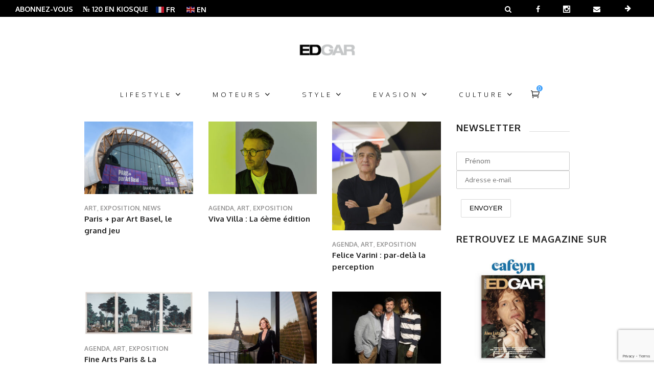

--- FILE ---
content_type: text/html; charset=UTF-8
request_url: https://www.edgarmagazine.com/dossier/art-contemporain/
body_size: 36754
content:
<!DOCTYPE html>
<html lang="fr-FR">
<head>
    	
        <meta charset="UTF-8"/>

        <link rel="profile" href="http://gmpg.org/xfn/11"/>
                            <meta name="viewport" content="width=device-width,initial-scale=1,user-scalable=no">
        
	
<!-- Author Meta Tags by Molongui Authorship, visit: https://wordpress.org/plugins/molongui-authorship/ -->
<!-- /Molongui Authorship -->


	<!-- This site is optimized with the Yoast SEO plugin v18.4.1 - https://yoast.com/wordpress/plugins/seo/ -->
	<title>Art Contemporain - Edgar Magazine</title>
	<meta name="description" content="L&#039;univers du luxe au masculin. Lifestyle, Art,Tendances, Mode, Beauté, High Tech, Montres, Horlogerie, Automobile, Moto, Yachting, Magazine." />
	<meta name="robots" content="index, follow, max-snippet:-1, max-image-preview:large, max-video-preview:-1" />
	<link rel="canonical" href="https://www.edgarmagazine.com/dossier/art-contemporain/" />
	<meta name="twitter:card" content="summary_large_image" />
	<meta name="twitter:title" content="Art Contemporain - Edgar Magazine" />
	<meta name="twitter:description" content="L&#039;univers du luxe au masculin. Lifestyle, Art,Tendances, Mode, Beauté, High Tech, Montres, Horlogerie, Automobile, Moto, Yachting, Magazine." />
	<script type="application/ld+json" class="yoast-schema-graph">{"@context":"https://schema.org","@graph":[{"@type":"Organization","@id":"https://www.edgarmagazine.com/#organization","name":"Edgar Magazine","url":"https://www.edgarmagazine.com/","sameAs":["https://www.facebook.com/edgarmagazine/","https://www.instagram.com/edgarmagazine/"],"logo":{"@type":"ImageObject","@id":"https://www.edgarmagazine.com/#logo","inLanguage":"fr-FR","url":"https://www.edgarmagazine.com/site/wp-content/uploads/2017/02/Logo-EDGAR-gray-200x100.png","contentUrl":"https://www.edgarmagazine.com/site/wp-content/uploads/2017/02/Logo-EDGAR-gray-200x100.png","width":567,"height":283,"caption":"Edgar Magazine"},"image":{"@id":"https://www.edgarmagazine.com/#logo"}},{"@type":"WebSite","@id":"https://www.edgarmagazine.com/#website","url":"https://www.edgarmagazine.com/","name":"Edgar Magazine","description":"magazine homme mode paris, beauté, lifestyle, voiture, moto.","publisher":{"@id":"https://www.edgarmagazine.com/#organization"},"potentialAction":[{"@type":"SearchAction","target":{"@type":"EntryPoint","urlTemplate":"https://www.edgarmagazine.com/?s={search_term_string}"},"query-input":"required name=search_term_string"}],"inLanguage":"fr-FR"},{"@type":"CollectionPage","@id":"https://www.edgarmagazine.com/dossier/art-contemporain/#webpage","url":"https://www.edgarmagazine.com/dossier/art-contemporain/","name":"Art Contemporain - Edgar Magazine","isPartOf":{"@id":"https://www.edgarmagazine.com/#website"},"description":"L'univers du luxe au masculin. Lifestyle, Art,Tendances, Mode, Beauté, High Tech, Montres, Horlogerie, Automobile, Moto, Yachting, Magazine.","breadcrumb":{"@id":"https://www.edgarmagazine.com/dossier/art-contemporain/#breadcrumb"},"inLanguage":"fr-FR","potentialAction":[{"@type":"ReadAction","target":["https://www.edgarmagazine.com/dossier/art-contemporain/"]}]},{"@type":"BreadcrumbList","@id":"https://www.edgarmagazine.com/dossier/art-contemporain/#breadcrumb","itemListElement":[{"@type":"ListItem","position":1,"name":"Accueil","item":"https://www.edgarmagazine.com/"},{"@type":"ListItem","position":2,"name":"Art Contemporain"}]}]}</script>
	<!-- / Yoast SEO plugin. -->


<link rel='dns-prefetch' href='//maps.googleapis.com' />
<link rel='dns-prefetch' href='//www.google.com' />
<link rel='dns-prefetch' href='//fonts.googleapis.com' />
<link rel='dns-prefetch' href='//s.w.org' />
<link rel="alternate" type="application/rss+xml" title="Edgar Magazine &raquo; Flux" href="https://www.edgarmagazine.com/feed/" />
<link rel="alternate" type="application/rss+xml" title="Edgar Magazine &raquo; Flux des commentaires" href="https://www.edgarmagazine.com/comments/feed/" />
<link rel="alternate" type="application/rss+xml" title="Edgar Magazine &raquo; Flux de l’étiquette Art Contemporain" href="https://www.edgarmagazine.com/dossier/art-contemporain/feed/" />
		<script type="text/javascript">
			window._wpemojiSettings = {"baseUrl":"https:\/\/s.w.org\/images\/core\/emoji\/13.0.1\/72x72\/","ext":".png","svgUrl":"https:\/\/s.w.org\/images\/core\/emoji\/13.0.1\/svg\/","svgExt":".svg","source":{"concatemoji":"https:\/\/www.edgarmagazine.com\/site\/wp-includes\/js\/wp-emoji-release.min.js?ver=5.6.16"}};
			!function(e,a,t){var n,r,o,i=a.createElement("canvas"),p=i.getContext&&i.getContext("2d");function s(e,t){var a=String.fromCharCode;p.clearRect(0,0,i.width,i.height),p.fillText(a.apply(this,e),0,0);e=i.toDataURL();return p.clearRect(0,0,i.width,i.height),p.fillText(a.apply(this,t),0,0),e===i.toDataURL()}function c(e){var t=a.createElement("script");t.src=e,t.defer=t.type="text/javascript",a.getElementsByTagName("head")[0].appendChild(t)}for(o=Array("flag","emoji"),t.supports={everything:!0,everythingExceptFlag:!0},r=0;r<o.length;r++)t.supports[o[r]]=function(e){if(!p||!p.fillText)return!1;switch(p.textBaseline="top",p.font="600 32px Arial",e){case"flag":return s([127987,65039,8205,9895,65039],[127987,65039,8203,9895,65039])?!1:!s([55356,56826,55356,56819],[55356,56826,8203,55356,56819])&&!s([55356,57332,56128,56423,56128,56418,56128,56421,56128,56430,56128,56423,56128,56447],[55356,57332,8203,56128,56423,8203,56128,56418,8203,56128,56421,8203,56128,56430,8203,56128,56423,8203,56128,56447]);case"emoji":return!s([55357,56424,8205,55356,57212],[55357,56424,8203,55356,57212])}return!1}(o[r]),t.supports.everything=t.supports.everything&&t.supports[o[r]],"flag"!==o[r]&&(t.supports.everythingExceptFlag=t.supports.everythingExceptFlag&&t.supports[o[r]]);t.supports.everythingExceptFlag=t.supports.everythingExceptFlag&&!t.supports.flag,t.DOMReady=!1,t.readyCallback=function(){t.DOMReady=!0},t.supports.everything||(n=function(){t.readyCallback()},a.addEventListener?(a.addEventListener("DOMContentLoaded",n,!1),e.addEventListener("load",n,!1)):(e.attachEvent("onload",n),a.attachEvent("onreadystatechange",function(){"complete"===a.readyState&&t.readyCallback()})),(n=t.source||{}).concatemoji?c(n.concatemoji):n.wpemoji&&n.twemoji&&(c(n.twemoji),c(n.wpemoji)))}(window,document,window._wpemojiSettings);
		</script>
		<style type="text/css">
img.wp-smiley,
img.emoji {
	display: inline !important;
	border: none !important;
	box-shadow: none !important;
	height: 1em !important;
	width: 1em !important;
	margin: 0 .07em !important;
	vertical-align: -0.1em !important;
	background: none !important;
	padding: 0 !important;
}
</style>
	<link rel='stylesheet' id='wp-block-library-css'  href='https://www.edgarmagazine.com/site/wp-includes/css/dist/block-library/style.min.css?ver=5.6.16' type='text/css' media='all' />
<link rel='stylesheet' id='wc-blocks-vendors-style-css'  href='https://www.edgarmagazine.com/site/wp-content/plugins/woocommerce/packages/woocommerce-blocks/build/wc-blocks-vendors-style.css?ver=6.1.0' type='text/css' media='all' />
<link rel='stylesheet' id='wc-blocks-style-css'  href='https://www.edgarmagazine.com/site/wp-content/plugins/woocommerce/packages/woocommerce-blocks/build/wc-blocks-style.css?ver=6.1.0' type='text/css' media='all' />
<link rel='stylesheet' id='fontawesome-five-css-css'  href='https://www.edgarmagazine.com/site/wp-content/plugins/accesspress-social-counter/css/fontawesome-all.css?ver=1.9.2' type='text/css' media='all' />
<link rel='stylesheet' id='apsc-frontend-css-css'  href='https://www.edgarmagazine.com/site/wp-content/plugins/accesspress-social-counter/css/frontend.css?ver=1.9.2' type='text/css' media='all' />
<link rel='stylesheet' id='contact-form-7-css'  href='https://www.edgarmagazine.com/site/wp-content/plugins/contact-form-7/includes/css/styles.css?ver=5.4.1' type='text/css' media='all' />
<link rel='stylesheet' id='rs-plugin-settings-css'  href='https://www.edgarmagazine.com/site/wp-content/plugins/revslider/public/assets/css/rs6.css?ver=6.3.1' type='text/css' media='all' />
<style id='rs-plugin-settings-inline-css' type='text/css'>
#rs-demo-id {}
</style>
<style id='woocommerce-inline-inline-css' type='text/css'>
.woocommerce form .form-row .required { visibility: visible; }
</style>
<link rel='stylesheet' id='mc4wp-form-themes-css'  href='https://www.edgarmagazine.com/site/wp-content/plugins/mailchimp-for-wp/assets/css/form-themes.css?ver=4.11.1' type='text/css' media='all' />
<link rel='stylesheet' id='newshub-mikado-default-style-css'  href='https://www.edgarmagazine.com/site/wp-content/themes/edgaar/style.css?ver=5.6.16' type='text/css' media='all' />
<link rel='stylesheet' id='newshub-mikado-child-style-css'  href='https://www.edgarmagazine.com/site/wp-content/themes/edgaar-child/style.css?ver=5.6.16' type='text/css' media='all' />
<link rel='stylesheet' id='newshub-mikado-modules-css'  href='https://www.edgarmagazine.com/site/wp-content/themes/edgaar/assets/css/modules.min.css?ver=5.6.16' type='text/css' media='all' />
<style id='newshub-mikado-modules-inline-css' type='text/css'>
.mkd-top-bar p a {text-decoration:none!important;}
.gt_container-ezy67s a.glink span {font-size:14px!important;}
@media only screen and (max-width: 1024px) {
  .mkd-top-bar .mkd-vertical-align-containers .mkd-position-left {
    width: 65%!important;
  }
  .mkd-top-bar .mkd-vertical-align-containers .mkd-position-right {
    display: none!important;
  }
}
article.category-montres #gallery-1 img, article.category-montres #gallery-2 img, article.category-montres #gallery-3 img, article.category-montres #gallery-4 img, article.category-montres #gallery-5 img, article.category-montres #gallery-6 img {border:white;}
.tag .mkd-title-text {display:none;}
.archive h3.mkd-pt-title {font-size: 15px; line-height:23px;}
.archive h4.mkd-pt-title {font-size: 15px; line-height:23px;}
.blog h4.mkd-pt-title {font-size: 15px; line-height:23px;}
.blog .mkd-pagination-new-holder {display:block!important;margin-top:50px;}
.blog .mkd-pagination {display: none!important;}
.blog .page-numbers {padding-right:10px;}
.blog .dots {padding-right:10px;}


.mkd-post-info-author {text-transform:capitalize!important;}
.mkd-shopping-cart-dropdown .mkd-cart-bottom .mkd-view-cart {background-color:#212121;}
.mkd-shopping-cart-dropdown .mkd-cart-bottom .mkd-view-cart:hover {background-color:#cccccc!important;}

.woocommerce-page .mkd-content a.added_to_cart:hover, .woocommerce-page .mkd-content a.button:hover, .woocommerce-page .mkd-content button[type=submit]:hover, .woocommerce-page .mkd-content input[type=submit]:hover, div.woocommerce a.added_to_cart:hover, div.woocommerce a.button:hover, div.woocommerce button[type=submit]:hover, div.woocommerce input[type=submit]:hover {
    color: #fff;
    background-color:#cccccc!important;
}

@media (min-width: 768px) {
.ppc-button-wrapper {width:50%!important;}
#payment {width:50%;}}

#payment {background: #eeeeee;}
.wc_payment_methods {background: #e0e0e0; font-weight:bold;}
.woocommerce-terms-and-conditions-wrapper {padding:0 25px 25px;}


figure.wp-caption.featured {margin:0!important;}
.google-revocation-link-placeholder {display:none;}

.saboxplugin-wrap {border-top: 1px solid #dedede!important;}

.single-post .mkd-post-info > div {text-transform:capitalize!important;}
.archive .mkd-post-info-author-link {display:none;}
p a {text-decoration:underline!important;}
.email_download_link label {display:none;}
.email_download_link body, button, input, select, textarea {
height: 46px;
padding: 0 20px;
border: 1px solid #e9e9e9;
font-size: 14px;
color: #242526;
box-shadow: none;
}

.email_download_link button, input[type="button"], input[type="reset"], input[type="submit"], .button-primary, .button, .button-secondary {
 cursor: pointer;
position: relative;
font-size: 13px;
color: #fff;
font-weight: 400;
background-color: #212121;
border: 1px solid #212121;
outline: 0;
box-sizing: border-box;
vertical-align: middle;
text-transform: uppercase;
height: 49px;
padding-left: 55px;
padding-right: 55px;
margin-left: .75em;
border-radius: 0;
-webkit-transition: color .25s cubic-bezier(.25,.1,.11,.99),background-color .25s cubic-bezier(.25,.1,.11,.99);
-moz-transition: color .25s cubic-bezier(.25,.1,.11,.99),background-color .25s cubic-bezier(.25,.1,.11,.99);
transition: color .25s cubic-bezier(.25,.1,.11,.99),background-color .25s cubic-bezier(.25,.1,.11,.99);
}
.email_download_link input[type="submit"]:hover {
background-color: rgba(215, 170, 112, 1);
border-color: rgba(215, 170, 112, 1);
}

.email_download_link input[type="text"], input[type="email"], input[type="url"], input[type="password"], input[type="search"], textarea {
position: relative;
width: 100%;
margin: 0 0 20px;
padding: 14px 21px;
font-family: inherit;
font-size: 13px;
line-height: 19px;
color: #212121;
font-weight: 400;
background-color: #fff;
border: 1px solid #c2c2c2;
outline: 0;
vertical-align: middle;
box-sizing: border-box;
}

.mkd-woo-single-page .product .images.woocommerce-product-gallery--with-images .woocommerce-product-gallery__image:not(:first-child){float:none!important;}

.wpb_wrapper h4.mkd-product-list-title {font-size: 15px;}
.wpb_wrapper ul.products>.product .mkd-pl-text-wrapper .price {font-size: 15px;}

section.up-sells.upsells.products h2 {font-size:21px!important; text-transform: uppercase!important;}


.mkd-post-info-date.entry-date.updated {display:none;}

.woo-store-vacation__btn {float: none!important; padding-right:4px!important;}
.woocommerce-info a:hover {color:#111111!important;}
.woo-store-vacation__msg {line-height:22px!important;}
.mkd-top-bar a {color: #ffffff!important; font-size: 14px; padding-right:15px!important;}
.mkd-top-bar a:hover {color:#cccccc!important;}
.mkd-top-bar .mkd-position-left {line-height:16px!important;}
.slideshow-window {
    background-color: #ffffff!important;
    border: 20px solid #ffffff!important;
}

.mkd-main-menu>ul>li>a span.item_inner {padding:0 30px;}

header.mkd-page-header {}

.mkd-mobile-header .mkd-mobile-nav a, .mkd-mobile-header .mkd-mobile-nav h6 {color:#333333;}

input.input-text.qty.text.mkd-quantity-input {background:#cccccc;}

.woocommerce .mkd-onsale {background-color:#000000!important;}

input.wpcf7-form-control.wpcf7-captchar {
    position: relative;
    width: 100%;
    margin: 0 0 20px;
    padding: 14px 21px;
    font-family: inherit;
    font-size: 13px;
    line-height: 19px;
    color: #212121;
    font-weight: 400;
    background-color: #fff;
    border: 1px solid #c2c2c2;
    outline: 0;
    vertical-align: middle;
    -webkit-box-sizing: border-box;
    -moz-box-sizing: border-box;
    box-sizing: border-box
}

#wcf7-menu {
    height: 46px;
    padding: 0 20px;
    border: 1px solid #e9e9e9;
    font-size: 14px;
    color: #242526;
    box-shadow: none;
    -webkit-transition: border .3s cubic-bezier(0.165, 0.84, 0.44, 1);
    transition: border 0.3s cubic-bezier(0.165, 0.84, 0.44, 1);}

.mkd-woo-single-page .woocommerce-tabs ul.tabs > li.active a, .mkd-woo-single-page .woocommerce-tabs ul.tabs > li:hover a {
    color: #fff!important;
    background: #333333!important;
display:none;}

.adfullsize img {width:100%;}


@media only screen and (max-width: 600px) {
body.single-post .mkd-social-share-holder.mkd-list li span:not(.mkd-social-network-icon) {display:none;}
body.single-post .mkd-social-share-holder.mkd-list li>a {padding: 9px 22px;}
}@media only screen and (min-width: 1024px) and (max-width: 1400px){}
</style>
<link rel='stylesheet' id='newshub-mikado-plugins-css'  href='https://www.edgarmagazine.com/site/wp-content/themes/edgaar/assets/css/plugins.min.css?ver=5.6.16' type='text/css' media='all' />
<link rel='stylesheet' id='newshub-mikado-font_awesome-css'  href='https://www.edgarmagazine.com/site/wp-content/themes/edgaar/assets/css/font-awesome/css/font-awesome.min.css?ver=5.6.16' type='text/css' media='all' />
<link rel='stylesheet' id='newshub-mikado-font_elegant-css'  href='https://www.edgarmagazine.com/site/wp-content/themes/edgaar/assets/css/elegant-icons/style.min.css?ver=5.6.16' type='text/css' media='all' />
<link rel='stylesheet' id='newshub-mikado-ion_icons-css'  href='https://www.edgarmagazine.com/site/wp-content/themes/edgaar/assets/css/ion-icons/css/ionicons.min.css?ver=5.6.16' type='text/css' media='all' />
<link rel='stylesheet' id='newshub-mikado-linea_icons-css'  href='https://www.edgarmagazine.com/site/wp-content/themes/edgaar/assets/css/linea-icons/style.css?ver=5.6.16' type='text/css' media='all' />
<link rel='stylesheet' id='newshub-mikado-simple_line_icons-css'  href='https://www.edgarmagazine.com/site/wp-content/themes/edgaar/assets/css/simple-line-icons/simple-line-icons.css?ver=5.6.16' type='text/css' media='all' />
<link rel='stylesheet' id='newshub-mikado-blog-css'  href='https://www.edgarmagazine.com/site/wp-content/themes/edgaar/assets/css/blog.css?ver=5.6.16' type='text/css' media='all' />
<link rel='stylesheet' id='mediaelement-css'  href='https://www.edgarmagazine.com/site/wp-includes/js/mediaelement/mediaelementplayer-legacy.min.css?ver=4.2.16' type='text/css' media='all' />
<link rel='stylesheet' id='wp-mediaelement-css'  href='https://www.edgarmagazine.com/site/wp-includes/js/mediaelement/wp-mediaelement.min.css?ver=5.6.16' type='text/css' media='all' />
<link rel='stylesheet' id='newshub-mikado-style-dynamic-css'  href='https://www.edgarmagazine.com/site/wp-content/themes/edgaar/assets/css/style_dynamic.css?ver=1711539057' type='text/css' media='all' />
<link rel='stylesheet' id='newshub-mikado-modules-responsive-css'  href='https://www.edgarmagazine.com/site/wp-content/themes/edgaar/assets/css/modules-responsive.min.css?ver=5.6.16' type='text/css' media='all' />
<link rel='stylesheet' id='newshub-mikado-blog-responsive-css'  href='https://www.edgarmagazine.com/site/wp-content/themes/edgaar/assets/css/blog-responsive.min.css?ver=5.6.16' type='text/css' media='all' />
<link rel='stylesheet' id='newshub-mikado-style-dynamic-responsive-css'  href='https://www.edgarmagazine.com/site/wp-content/themes/edgaar/assets/css/style_dynamic_responsive.css?ver=1711539057' type='text/css' media='all' />
<link rel='stylesheet' id='js_composer_front-css'  href='https://www.edgarmagazine.com/site/wp-content/plugins/js_composer/assets/css/js_composer.min.css?ver=6.4.2' type='text/css' media='all' />
<link rel='stylesheet' id='newshub-mikado-woo-css'  href='https://www.edgarmagazine.com/site/wp-content/themes/edgaar/assets/css/woocommerce.min.css?ver=5.6.16' type='text/css' media='all' />
<link rel='stylesheet' id='newshub-mikado-woo-responsive-css'  href='https://www.edgarmagazine.com/site/wp-content/themes/edgaar/assets/css/woocommerce-responsive.min.css?ver=5.6.16' type='text/css' media='all' />
<link rel='stylesheet' id='newshub-mikado-google-fonts-css'  href='https://fonts.googleapis.com/css?family=Open+Sans%3A100%2C100i%2C200%2C200i%2C300%2C300i%2C400%2C400i%2C500%2C500i%2C600%2C600i%2C700%2C700i%2C800%2C800i%2C900%2C900i%7CPoppins%3A+100%2C100i%2C200%2C200i%2C300%2C300i%2C400%2C400i%2C500%2C500i%2C600%2C600i%2C700%2C700i%2C800%2C800i%2C900%2C900i%7COxygen%3A100%2C100i%2C200%2C200i%2C300%2C300i%2C400%2C400i%2C500%2C500i%2C600%2C600i%2C700%2C700i%2C800%2C800i%2C900%2C900i&#038;subset=latin-ext&#038;ver=1.0.0' type='text/css' media='all' />
<script type='text/javascript' src='https://www.edgarmagazine.com/site/wp-includes/js/jquery/jquery.min.js?ver=3.5.1' id='jquery-core-js'></script>
<script type='text/javascript' src='https://www.edgarmagazine.com/site/wp-includes/js/jquery/jquery-migrate.min.js?ver=3.3.2' id='jquery-migrate-js'></script>
<script type='text/javascript' id='email-download-link-js-extra'>
/* <![CDATA[ */
var ed_data = {"messages":{"ed_required_field":"Veuillez remplir les champs requis.","ed_invalid_name":"Le nom semble invalide.","ed_invalid_email":"L'adresse mail \u00e0 l'air invalide.","ed_unexpected_error":"Erreur inattendue s'est produite.","ed_sent_successfull":"Le lien de t\u00e9l\u00e9chargement \u00e0 \u00e9t\u00e9 envoy\u00e9 \u00e0 votre adresse mail avec succ\u00e8s.","ed_select_downloads":"Veuillez s\u00e9lectionner vos t\u00e9l\u00e9chargements.","ed_invalid_captcha":"La v\u00e9rification du robot a \u00e9chou\u00e9e, veuillez essayer \u00e0 nouveau.","ed_toofast_message":"You are trying to submit too fast. try again in 1 minute.","ed_blocked_message1":"Your submission is not accepted due to security reason. Please contact admin.","ed_blocked_message2":"Entered name or email contains a word that is not allowed. Please contact admin."},"ed_ajax_url":"https:\/\/www.edgarmagazine.com\/site\/wp-admin\/admin-ajax.php"};
/* ]]> */
</script>
<script type='text/javascript' src='https://www.edgarmagazine.com/site/wp-content/plugins/email-download-link/inc/email-download-link.js?ver=2.2' id='email-download-link-js'></script>
<script type='text/javascript' src='https://www.edgarmagazine.com/site/wp-content/plugins/revslider/public/assets/js/rbtools.min.js?ver=6.3.1' id='tp-tools-js'></script>
<script type='text/javascript' src='https://www.edgarmagazine.com/site/wp-content/plugins/revslider/public/assets/js/rs6.min.js?ver=6.3.1' id='revmin-js'></script>
<script type='text/javascript' src='https://www.edgarmagazine.com/site/wp-content/plugins/woocommerce/assets/js/jquery-blockui/jquery.blockUI.min.js?ver=2.7.0-wc.5.9.1' id='jquery-blockui-js'></script>
<script type='text/javascript' id='wc-add-to-cart-js-extra'>
/* <![CDATA[ */
var wc_add_to_cart_params = {"ajax_url":"\/site\/wp-admin\/admin-ajax.php","wc_ajax_url":"\/?wc-ajax=%%endpoint%%","i18n_view_cart":"Voir le panier","cart_url":"https:\/\/www.edgarmagazine.com\/panier\/","is_cart":"","cart_redirect_after_add":"yes"};
/* ]]> */
</script>
<script type='text/javascript' src='https://www.edgarmagazine.com/site/wp-content/plugins/woocommerce/assets/js/frontend/add-to-cart.min.js?ver=5.9.1' id='wc-add-to-cart-js'></script>
<script type='text/javascript' src='https://www.edgarmagazine.com/site/wp-content/plugins/js_composer/assets/js/vendors/woocommerce-add-to-cart.js?ver=6.4.2' id='vc_woocommerce-add-to-cart-js-js'></script>
<link rel="https://api.w.org/" href="https://www.edgarmagazine.com/wp-json/" /><link rel="alternate" type="application/json" href="https://www.edgarmagazine.com/wp-json/wp/v2/tags/2508" /><link rel="EditURI" type="application/rsd+xml" title="RSD" href="https://www.edgarmagazine.com/site/xmlrpc.php?rsd" />
<link rel="wlwmanifest" type="application/wlwmanifest+xml" href="https://www.edgarmagazine.com/site/wp-includes/wlwmanifest.xml" /> 

<!-- This site is using AdRotate v5.12.9 to display their advertisements - https://ajdg.solutions/ -->
<!-- AdRotate CSS -->
<style type="text/css" media="screen">
	.g { margin:0px; padding:0px; overflow:hidden; line-height:1; zoom:1; }
	.g img { height:auto; }
	.g-col { position:relative; float:left; }
	.g-col:first-child { margin-left: 0; }
	.g-col:last-child { margin-right: 0; }
	.g-2 {  margin: 0 auto; }
	@media only screen and (max-width: 480px) {
		.g-col, .g-dyn, .g-single { width:100%; margin-left:0; margin-right:0; }
	}
.adrotate_widgets, .ajdg_bnnrwidgets, .ajdg_grpwidgets { overflow:hidden; padding:0; }
</style>
<!-- /AdRotate CSS -->

<style>.ed_form_message.success { color: #008000; }.ed_form_message.error { color: #ff0000; }.ed_form_message.boterror { color: #ff0000; }</style><!-- 9449f778c669f064 -->
<meta name='7a9080c35e' content='7a9080c35e9ea1f30f93318a8905d774'>
<meta name="google-site-verification" content="PaF3WKOccAsNdTfH2sHViYDdol5EQRpbuSN6QVr3s-o" />        <style>
            .molongui-disabled-link
            {
                border-bottom: none !important;
                text-decoration: none !important;
                color: inherit !important;
                cursor: inherit !important;
            }
            .molongui-disabled-link:hover,
            .molongui-disabled-link:hover span
            {
                border-bottom: none !important;
                text-decoration: none !important;
                color: inherit !important;
                cursor: inherit !important;
            }
        </style>
        	<noscript><style>.woocommerce-product-gallery{ opacity: 1 !important; }</style></noscript>
	<meta name="generator" content="Powered by WPBakery Page Builder - drag and drop page builder for WordPress."/>
<noscript><style>.lazyload[data-src]{display:none !important;}</style></noscript><style>.lazyload{background-image:none !important;}.lazyload:before{background-image:none !important;}</style><meta name="generator" content="Powered by Slider Revolution 6.3.1 - responsive, Mobile-Friendly Slider Plugin for WordPress with comfortable drag and drop interface." />
<style type="text/css">.saboxplugin-wrap{-webkit-box-sizing:border-box;-moz-box-sizing:border-box;-ms-box-sizing:border-box;box-sizing:border-box;border:1px solid #eee;width:100%;clear:both;display:block;overflow:hidden;word-wrap:break-word;position:relative}.saboxplugin-wrap .saboxplugin-gravatar{float:left;padding:0 20px 20px 20px}.saboxplugin-wrap .saboxplugin-gravatar img{max-width:100px;height:auto;border-radius:0;}.saboxplugin-wrap .saboxplugin-authorname{font-size:18px;line-height:1;margin:20px 0 0 20px;display:block}.saboxplugin-wrap .saboxplugin-authorname a{text-decoration:none}.saboxplugin-wrap .saboxplugin-authorname a:focus{outline:0}.saboxplugin-wrap .saboxplugin-desc{display:block;margin:5px 20px}.saboxplugin-wrap .saboxplugin-desc a{text-decoration:underline}.saboxplugin-wrap .saboxplugin-desc p{margin:5px 0 12px}.saboxplugin-wrap .saboxplugin-web{margin:0 20px 15px;text-align:left}.saboxplugin-wrap .sab-web-position{text-align:right}.saboxplugin-wrap .saboxplugin-web a{color:#ccc;text-decoration:none}.saboxplugin-wrap .saboxplugin-socials{position:relative;display:block;background:#fcfcfc;padding:5px;border-top:1px solid #eee}.saboxplugin-wrap .saboxplugin-socials a svg{width:20px;height:20px}.saboxplugin-wrap .saboxplugin-socials a svg .st2{fill:#fff; transform-origin:center center;}.saboxplugin-wrap .saboxplugin-socials a svg .st1{fill:rgba(0,0,0,.3)}.saboxplugin-wrap .saboxplugin-socials a:hover{opacity:.8;-webkit-transition:opacity .4s;-moz-transition:opacity .4s;-o-transition:opacity .4s;transition:opacity .4s;box-shadow:none!important;-webkit-box-shadow:none!important}.saboxplugin-wrap .saboxplugin-socials .saboxplugin-icon-color{box-shadow:none;padding:0;border:0;-webkit-transition:opacity .4s;-moz-transition:opacity .4s;-o-transition:opacity .4s;transition:opacity .4s;display:inline-block;color:#fff;font-size:0;text-decoration:inherit;margin:5px;-webkit-border-radius:0;-moz-border-radius:0;-ms-border-radius:0;-o-border-radius:0;border-radius:0;overflow:hidden}.saboxplugin-wrap .saboxplugin-socials .saboxplugin-icon-grey{text-decoration:inherit;box-shadow:none;position:relative;display:-moz-inline-stack;display:inline-block;vertical-align:middle;zoom:1;margin:10px 5px;color:#444;fill:#444}.clearfix:after,.clearfix:before{content:' ';display:table;line-height:0;clear:both}.ie7 .clearfix{zoom:1}.saboxplugin-socials.sabox-colored .saboxplugin-icon-color .sab-twitch{border-color:#38245c}.saboxplugin-socials.sabox-colored .saboxplugin-icon-color .sab-addthis{border-color:#e91c00}.saboxplugin-socials.sabox-colored .saboxplugin-icon-color .sab-behance{border-color:#003eb0}.saboxplugin-socials.sabox-colored .saboxplugin-icon-color .sab-delicious{border-color:#06c}.saboxplugin-socials.sabox-colored .saboxplugin-icon-color .sab-deviantart{border-color:#036824}.saboxplugin-socials.sabox-colored .saboxplugin-icon-color .sab-digg{border-color:#00327c}.saboxplugin-socials.sabox-colored .saboxplugin-icon-color .sab-dribbble{border-color:#ba1655}.saboxplugin-socials.sabox-colored .saboxplugin-icon-color .sab-facebook{border-color:#1e2e4f}.saboxplugin-socials.sabox-colored .saboxplugin-icon-color .sab-flickr{border-color:#003576}.saboxplugin-socials.sabox-colored .saboxplugin-icon-color .sab-github{border-color:#264874}.saboxplugin-socials.sabox-colored .saboxplugin-icon-color .sab-google{border-color:#0b51c5}.saboxplugin-socials.sabox-colored .saboxplugin-icon-color .sab-googleplus{border-color:#96271a}.saboxplugin-socials.sabox-colored .saboxplugin-icon-color .sab-html5{border-color:#902e13}.saboxplugin-socials.sabox-colored .saboxplugin-icon-color .sab-instagram{border-color:#1630aa}.saboxplugin-socials.sabox-colored .saboxplugin-icon-color .sab-linkedin{border-color:#00344f}.saboxplugin-socials.sabox-colored .saboxplugin-icon-color .sab-pinterest{border-color:#5b040e}.saboxplugin-socials.sabox-colored .saboxplugin-icon-color .sab-reddit{border-color:#992900}.saboxplugin-socials.sabox-colored .saboxplugin-icon-color .sab-rss{border-color:#a43b0a}.saboxplugin-socials.sabox-colored .saboxplugin-icon-color .sab-sharethis{border-color:#5d8420}.saboxplugin-socials.sabox-colored .saboxplugin-icon-color .sab-skype{border-color:#00658a}.saboxplugin-socials.sabox-colored .saboxplugin-icon-color .sab-soundcloud{border-color:#995200}.saboxplugin-socials.sabox-colored .saboxplugin-icon-color .sab-spotify{border-color:#0f612c}.saboxplugin-socials.sabox-colored .saboxplugin-icon-color .sab-stackoverflow{border-color:#a95009}.saboxplugin-socials.sabox-colored .saboxplugin-icon-color .sab-steam{border-color:#006388}.saboxplugin-socials.sabox-colored .saboxplugin-icon-color .sab-user_email{border-color:#b84e05}.saboxplugin-socials.sabox-colored .saboxplugin-icon-color .sab-stumbleUpon{border-color:#9b280e}.saboxplugin-socials.sabox-colored .saboxplugin-icon-color .sab-tumblr{border-color:#10151b}.saboxplugin-socials.sabox-colored .saboxplugin-icon-color .sab-twitter{border-color:#0967a0}.saboxplugin-socials.sabox-colored .saboxplugin-icon-color .sab-vimeo{border-color:#0d7091}.saboxplugin-socials.sabox-colored .saboxplugin-icon-color .sab-windows{border-color:#003f71}.saboxplugin-socials.sabox-colored .saboxplugin-icon-color .sab-whatsapp{border-color:#003f71}.saboxplugin-socials.sabox-colored .saboxplugin-icon-color .sab-wordpress{border-color:#0f3647}.saboxplugin-socials.sabox-colored .saboxplugin-icon-color .sab-yahoo{border-color:#14002d}.saboxplugin-socials.sabox-colored .saboxplugin-icon-color .sab-youtube{border-color:#900}.saboxplugin-socials.sabox-colored .saboxplugin-icon-color .sab-xing{border-color:#000202}.saboxplugin-socials.sabox-colored .saboxplugin-icon-color .sab-mixcloud{border-color:#2475a0}.saboxplugin-socials.sabox-colored .saboxplugin-icon-color .sab-vk{border-color:#243549}.saboxplugin-socials.sabox-colored .saboxplugin-icon-color .sab-medium{border-color:#00452c}.saboxplugin-socials.sabox-colored .saboxplugin-icon-color .sab-quora{border-color:#420e00}.saboxplugin-socials.sabox-colored .saboxplugin-icon-color .sab-meetup{border-color:#9b181c}.saboxplugin-socials.sabox-colored .saboxplugin-icon-color .sab-goodreads{border-color:#000}.saboxplugin-socials.sabox-colored .saboxplugin-icon-color .sab-snapchat{border-color:#999700}.saboxplugin-socials.sabox-colored .saboxplugin-icon-color .sab-500px{border-color:#00557f}.saboxplugin-socials.sabox-colored .saboxplugin-icon-color .sab-mastodont{border-color:#185886}.sabox-plus-item{margin-bottom:20px}@media screen and (max-width:480px){.saboxplugin-wrap{text-align:center}.saboxplugin-wrap .saboxplugin-gravatar{float:none;padding:20px 0;text-align:center;margin:0 auto;display:block}.saboxplugin-wrap .saboxplugin-gravatar img{float:none;display:inline-block;display:-moz-inline-stack;vertical-align:middle;zoom:1}.saboxplugin-wrap .saboxplugin-desc{margin:0 10px 20px;text-align:center}.saboxplugin-wrap .saboxplugin-authorname{text-align:center;margin:10px 0 20px}}body .saboxplugin-authorname a,body .saboxplugin-authorname a:hover{box-shadow:none;-webkit-box-shadow:none}a.sab-profile-edit{font-size:16px!important;line-height:1!important}.sab-edit-settings a,a.sab-profile-edit{color:#0073aa!important;box-shadow:none!important;-webkit-box-shadow:none!important}.sab-edit-settings{margin-right:15px;position:absolute;right:0;z-index:2;bottom:10px;line-height:20px}.sab-edit-settings i{margin-left:5px}.saboxplugin-socials{line-height:1!important}.rtl .saboxplugin-wrap .saboxplugin-gravatar{float:right}.rtl .saboxplugin-wrap .saboxplugin-authorname{display:flex;align-items:center}.rtl .saboxplugin-wrap .saboxplugin-authorname .sab-profile-edit{margin-right:10px}.rtl .sab-edit-settings{right:auto;left:0}img.sab-custom-avatar{max-width:75px;}.saboxplugin-wrap {border-color:#ffffff;}.saboxplugin-wrap .saboxplugin-socials {border-color:#ffffff;}.saboxplugin-wrap{ border-width: 3px; }.saboxplugin-wrap .saboxplugin-gravatar img {-webkit-border-radius:50%;-moz-border-radius:50%;-ms-border-radius:50%;-o-border-radius:50%;border-radius:50%;}.saboxplugin-wrap .saboxplugin-gravatar img {-webkit-border-radius:50%;-moz-border-radius:50%;-ms-border-radius:50%;-o-border-radius:50%;border-radius:50%;}.saboxplugin-wrap .saboxplugin-socials .saboxplugin-icon-grey {color:#000000; fill:#000000;}.saboxplugin-wrap .saboxplugin-authorname a,.saboxplugin-wrap .saboxplugin-authorname span {color:#000000;}.saboxplugin-wrap {margin-top:20px; margin-bottom:0px; padding: 10px 20px }.saboxplugin-wrap .saboxplugin-authorname {font-size:18px; line-height:25px;}.saboxplugin-wrap .saboxplugin-desc p, .saboxplugin-wrap .saboxplugin-desc {font-size:14px !important; line-height:21px !important;}.saboxplugin-wrap .saboxplugin-web {font-size:14px;}.saboxplugin-wrap .saboxplugin-socials a svg {width:18px;height:18px;}</style><script type="text/javascript">function setREVStartSize(e){
			//window.requestAnimationFrame(function() {				 
				window.RSIW = window.RSIW===undefined ? window.innerWidth : window.RSIW;	
				window.RSIH = window.RSIH===undefined ? window.innerHeight : window.RSIH;	
				try {								
					var pw = document.getElementById(e.c).parentNode.offsetWidth,
						newh;
					pw = pw===0 || isNaN(pw) ? window.RSIW : pw;
					e.tabw = e.tabw===undefined ? 0 : parseInt(e.tabw);
					e.thumbw = e.thumbw===undefined ? 0 : parseInt(e.thumbw);
					e.tabh = e.tabh===undefined ? 0 : parseInt(e.tabh);
					e.thumbh = e.thumbh===undefined ? 0 : parseInt(e.thumbh);
					e.tabhide = e.tabhide===undefined ? 0 : parseInt(e.tabhide);
					e.thumbhide = e.thumbhide===undefined ? 0 : parseInt(e.thumbhide);
					e.mh = e.mh===undefined || e.mh=="" || e.mh==="auto" ? 0 : parseInt(e.mh,0);		
					if(e.layout==="fullscreen" || e.l==="fullscreen") 						
						newh = Math.max(e.mh,window.RSIH);					
					else{					
						e.gw = Array.isArray(e.gw) ? e.gw : [e.gw];
						for (var i in e.rl) if (e.gw[i]===undefined || e.gw[i]===0) e.gw[i] = e.gw[i-1];					
						e.gh = e.el===undefined || e.el==="" || (Array.isArray(e.el) && e.el.length==0)? e.gh : e.el;
						e.gh = Array.isArray(e.gh) ? e.gh : [e.gh];
						for (var i in e.rl) if (e.gh[i]===undefined || e.gh[i]===0) e.gh[i] = e.gh[i-1];
											
						var nl = new Array(e.rl.length),
							ix = 0,						
							sl;					
						e.tabw = e.tabhide>=pw ? 0 : e.tabw;
						e.thumbw = e.thumbhide>=pw ? 0 : e.thumbw;
						e.tabh = e.tabhide>=pw ? 0 : e.tabh;
						e.thumbh = e.thumbhide>=pw ? 0 : e.thumbh;					
						for (var i in e.rl) nl[i] = e.rl[i]<window.RSIW ? 0 : e.rl[i];
						sl = nl[0];									
						for (var i in nl) if (sl>nl[i] && nl[i]>0) { sl = nl[i]; ix=i;}															
						var m = pw>(e.gw[ix]+e.tabw+e.thumbw) ? 1 : (pw-(e.tabw+e.thumbw)) / (e.gw[ix]);					
						newh =  (e.gh[ix] * m) + (e.tabh + e.thumbh);
					}				
					if(window.rs_init_css===undefined) window.rs_init_css = document.head.appendChild(document.createElement("style"));					
					document.getElementById(e.c).height = newh+"px";
					window.rs_init_css.innerHTML += "#"+e.c+"_wrapper { height: "+newh+"px }";				
				} catch(e){
					console.log("Failure at Presize of Slider:" + e)
				}					   
			//});
		  };</script>
<noscript><style> .wpb_animate_when_almost_visible { opacity: 1; }</style></noscript>	<!-- Global site tag (gtag.js) - Google Analytics -->
<script async src="https://www.googletagmanager.com/gtag/js?id=G-JKT90NQ4EX"></script>
<script>
  window.dataLayer = window.dataLayer || [];
  function gtag(){dataLayer.push(arguments);}
  gtag('js', new Date());

  gtag('config', 'G-JKT90NQ4EX');
</script>
<meta property="og:title" content="Edgar Magazine - Lifestyle, Mode, Art, Beauté, Horlogerie, Automobile ...">
<meta property="og:description" content="L&#039;univers du luxe au masculin. Edgar est un magazine de mode pour hommes avec les dernières tendances beauté, lifestyle, art, high-tech, montres, auto, moto">
<meta property="og:type" content="website">
<meta property="og:url" content="https://www.edgarmagazine.com/">
<meta property="og:image" content="https://www.edgarmagazine.com/site/wp-content/uploads/2024/02/EDGAR_screen.jpg" />
<meta property="og:image:width" content="1200" />
<meta property="og:image:height" content="627" />
<meta property="og:site_name" content="Edgar Magazine">
</head>
<body class="archive tag tag-art-contemporain tag-2508 theme-edgaar mkd-core-1.3.3 woocommerce-no-js edgaar child-child-ver-1.0.0 edgaar-ver-1.9 mkd-fade-in-layouts mkd-smooth-scroll mkd-blog-installed mkd-no-title-area  mkd-header-type3 mkd-sticky-header-on-scroll-down-up mkd-light mkd-default-mobile-header mkd-sticky-up-mobile-header mkd-apsc-custom-style-enabled mkd-search-covers-header mkd-side-menu-slide-over-content mkd-width-390 mkd-woocommerce-columns-3 wpb-js-composer js-comp-ver-6.4.2 vc_responsive" itemscope itemtype="http://schema.org/WebPage">
<script data-cfasync="false">var ewww_webp_supported=false;</script>
<section class="mkd-side-menu right">
		<div class="mkd-close-side-menu-holder">
		<div class="mkd-close-side-menu-holder-inner">
			<a href="#" target="_self" class="mkd-close-side-menu">
				<span aria-hidden="true" class="icon_close"></span>
			</a>
		</div>
	</div>
	<div id="nav_menu-4" class="widget mkd-sidearea widget_nav_menu"><div class="mkd-section-title-holder clearfix"><h5 class="mkd-title-line-head">Connexion</h5><div class="mkd-title-line-body"></div></div><div class="menu-compte-client-container"><ul id="menu-compte-client" class="menu"><li id="menu-item-17284" class="menu-item menu-item-type-post_type menu-item-object-page menu-item-17284"><a href="https://www.edgarmagazine.com/mon-compte/">Mon Compte</a></li>
</ul></div></div><div id="mc4wp_form_widget-2" class="widget mkd-sidearea widget_mc4wp_form_widget"><div class="mkd-section-title-holder clearfix"><h5 class="mkd-title-line-head">Recevez la newsletter</h5><div class="mkd-title-line-body"></div></div><script>(function() {
	window.mc4wp = window.mc4wp || {
		listeners: [],
		forms: {
			on: function(evt, cb) {
				window.mc4wp.listeners.push(
					{
						event   : evt,
						callback: cb
					}
				);
			}
		}
	}
})();
</script><!-- Mailchimp for WordPress v4.11.1 - https://wordpress.org/plugins/mailchimp-for-wp/ --><form id="mc4wp-form-1" class="mc4wp-form mc4wp-form-937 mc4wp-form-theme mc4wp-form-theme-light" method="post" data-id="937" data-name="Abonnez-vous à la newsletter EDGAR" ><div class="mc4wp-form-fields"><p>
<input type="text" name="FNAME" placeholder="Prénom" required="">
<input type="email" name="EMAIL" placeholder="Adresse e-mail" required />
<input type="submit" value="ENVOYER" />
</p>


   </div><label style="display: none !important;">Laissez ce champ vide si vous êtes humain : <input type="text" name="_mc4wp_honeypot" value="" tabindex="-1" autocomplete="off" /></label><input type="hidden" name="_mc4wp_timestamp" value="1768997894" /><input type="hidden" name="_mc4wp_form_id" value="937" /><input type="hidden" name="_mc4wp_form_element_id" value="mc4wp-form-1" /><div class="mc4wp-response"></div></form><!-- / Mailchimp for WordPress Plugin --></div><div id="media_image-3" class="widget mkd-sidearea widget_media_image"><div class="mkd-section-title-holder clearfix"><h5 class="mkd-title-line-head">NUMÉRO EN KIOSQUE</h5><div class="mkd-title-line-body"></div></div><a href="https://www.edgarmagazine.com/boutique/edgar-numero-120/"><img width="300" height="285" src="[data-uri]" class="image wp-image-28550  attachment-medium size-medium lazyload" alt="" style="max-width: 100%; height: auto;"   data-src="https://www.edgarmagazine.com/site/wp-content/uploads/2025/12/ED-120-Numero-en-kiosque-v2-2019-600x570-1-300x285.jpg" decoding="async" data-srcset="https://www.edgarmagazine.com/site/wp-content/uploads/2025/12/ED-120-Numero-en-kiosque-v2-2019-600x570-1-300x285.jpg 300w, https://www.edgarmagazine.com/site/wp-content/uploads/2025/12/ED-120-Numero-en-kiosque-v2-2019-600x570-1.jpg 600w" data-sizes="auto" /><noscript><img width="300" height="285" src="https://www.edgarmagazine.com/site/wp-content/uploads/2025/12/ED-120-Numero-en-kiosque-v2-2019-600x570-1-300x285.jpg" class="image wp-image-28550  attachment-medium size-medium" alt="" style="max-width: 100%; height: auto;" srcset="https://www.edgarmagazine.com/site/wp-content/uploads/2025/12/ED-120-Numero-en-kiosque-v2-2019-600x570-1-300x285.jpg 300w, https://www.edgarmagazine.com/site/wp-content/uploads/2025/12/ED-120-Numero-en-kiosque-v2-2019-600x570-1.jpg 600w" sizes="(max-width: 300px) 100vw, 300px" data-eio="l" /></noscript></a></div><div id="media_image-4" class="widget mkd-sidearea widget_media_image"><a href="https://www.instagram.com/edgarmagazine/"><img width="300" height="285" src="[data-uri]" class="image wp-image-9656  attachment-medium size-medium lazyload" alt="" style="max-width: 100%; height: auto;"   data-src="https://www.edgarmagazine.com/site/wp-content/uploads/2019/04/ED-IG-2019-follow-us-600x570-300x285.png" decoding="async" data-srcset="https://www.edgarmagazine.com/site/wp-content/uploads/2019/04/ED-IG-2019-follow-us-600x570-300x285.png 300w, https://www.edgarmagazine.com/site/wp-content/uploads/2019/04/ED-IG-2019-follow-us-600x570.png 600w" data-sizes="auto" /><noscript><img width="300" height="285" src="https://www.edgarmagazine.com/site/wp-content/uploads/2019/04/ED-IG-2019-follow-us-600x570-300x285.png" class="image wp-image-9656  attachment-medium size-medium" alt="" style="max-width: 100%; height: auto;" srcset="https://www.edgarmagazine.com/site/wp-content/uploads/2019/04/ED-IG-2019-follow-us-600x570-300x285.png 300w, https://www.edgarmagazine.com/site/wp-content/uploads/2019/04/ED-IG-2019-follow-us-600x570.png 600w" sizes="(max-width: 300px) 100vw, 300px" data-eio="l" /></noscript></a></div><div id="media_image-6" class="widget mkd-sidearea widget_media_image"><a href="https://fr-fr.facebook.com/edgarmagazine/"><img width="300" height="285" src="[data-uri]" class="image wp-image-9655  attachment-medium size-medium lazyload" alt="" style="max-width: 100%; height: auto;"   data-src="https://www.edgarmagazine.com/site/wp-content/uploads/2019/04/ED-FB-2019-follow-us-600x570-300x285.png" decoding="async" data-srcset="https://www.edgarmagazine.com/site/wp-content/uploads/2019/04/ED-FB-2019-follow-us-600x570-300x285.png 300w, https://www.edgarmagazine.com/site/wp-content/uploads/2019/04/ED-FB-2019-follow-us-600x570.png 600w" data-sizes="auto" /><noscript><img width="300" height="285" src="https://www.edgarmagazine.com/site/wp-content/uploads/2019/04/ED-FB-2019-follow-us-600x570-300x285.png" class="image wp-image-9655  attachment-medium size-medium" alt="" style="max-width: 100%; height: auto;" srcset="https://www.edgarmagazine.com/site/wp-content/uploads/2019/04/ED-FB-2019-follow-us-600x570-300x285.png 300w, https://www.edgarmagazine.com/site/wp-content/uploads/2019/04/ED-FB-2019-follow-us-600x570.png 600w" sizes="(max-width: 300px) 100vw, 300px" data-eio="l" /></noscript></a></div></section><div class="mkd-wrapper">
    <div class="mkd-wrapper-inner">
        
        

<div class="mkd-top-bar">
    		<form action="https://www.edgarmagazine.com/" class="mkd-search-cover" method="get">
		<div class="mkd-container">
		<div class="mkd-container-inner clearfix">
						<div class="mkd-form-holder-outer">
				<div class="mkd-form-holder">
					<div class="mkd-form-holder-inner">
						<input type="text" placeholder="Search" name="s" class="mkd_search_field" autocomplete="off" />
						<div class="mkd-search-close">
							<a href="#">
								<i class="mkd-icon-font-awesome fa fa-times " ></i>							</a>
						</div>
					</div>
				</div>
			</div>
					</div>
	</div>
	</form>        <div class="mkd-vertical-align-containers mkd-50-50">
            <div class="mkd-position-left">
                <div class="mkd-position-left-inner">
                                            <div id="text-2" class="widget widget_text mkd-top-bar-widget">			<div class="textwidget"><p><a href="https://www.edgarmagazine.com/boutique/"><strong> ABONNEZ-VOUS </strong></a><a href="https://www.edgarmagazine.com/boutique/edgar-numero-120"><strong>№ 120 EN KIOSQUE</strong></a><span class="gtranslate_custom"></span></p>
</div>
		</div>                                    </div>
            </div>
                        <div class="mkd-position-right">
                <div class="mkd-position-right-inner">
                                            
        <div class="mkd-search-opener-holder">
            <div class="mkd-search-opener-inner">

        <a 			data-icon-close-same-position="yes"                        class="mkd-search-opener" href="javascript:void(0)">
            <i class="mkd-icon-font-awesome fa fa-search " ></i>        </a>

            </div>
        </div>
    <div id="mkd_social_icon_widget-6" class="widget widget_mkd_social_icon_widget mkd-top-bar-widget">
    <span class="mkd-icon-shortcode normal "   data-hover-color="#00A0D1" data-color="#ffffff">
                    <a itemprop="url" href="https://fr-fr.facebook.com/edgarmagazine/" target="_blank">
        
        <i class="mkd-icon-font-awesome fa fa-facebook mkd-icon-element" style="color: #ffffff;margin:10px 30px 10px 30px" ></i>
                    </a>
            </span>

</div><div id="mkd_social_icon_widget-3" class="widget widget_mkd_social_icon_widget mkd-top-bar-widget">
    <span class="mkd-icon-shortcode normal "   data-hover-color="#00A0D1" data-color="#ffffff">
                    <a itemprop="url" href="https://www.instagram.com/edgarmagazine/" target="_blank">
        
        <span aria-hidden="true" class="mkd-icon-font-elegant social_instagram mkd-icon-element" style="color: #ffffff;margin:10px 30px 10px 0px" ></span>
                    </a>
            </span>

</div><div id="mkd_social_icon_widget-18" class="widget widget_mkd_social_icon_widget mkd-top-bar-widget">
    <span class="mkd-icon-shortcode normal "   data-hover-color="#00A0D1" data-color="#ffffff">
                    <a itemprop="url" href="https://www.edgarmagazine.com/contactez-nous/" target="_self">
        
        <i class="mkd-icon-font-awesome fa fa-envelope mkd-icon-element" style="color: #ffffff;margin:10px 30px 10px 0px" ></i>
                    </a>
            </span>

</div>        <a class="mkd-side-menu-button-opener normal" style="color: #ffffff" href="javascript:void(0)">
            <i class="mkd-icon-font-awesome fa fa-arrow-right " ></i>                    </a>

                                        </div>
            </div>
        </div>
    </div>


<header class="mkd-page-header">
    <div class="mkd-logo-area">
                    <div class="mkd-vertical-align-containers">
                <div class="mkd-position-left">
                    <div class="mkd-position-left-inner">
                                            </div>
                </div>
                <div class="mkd-position-center">
                    <div class="mkd-position-center-inner">
                        
<div class="mkd-logo-wrapper">
    <a href="https://www.edgarmagazine.com/" style="height: 25px;">
        <img class="mkd-normal-logo lazyload" src="[data-uri]" alt="logo" data-src="https://www.edgarmagazine.com/site/wp-content/uploads/2017/02/Logo-EDGAR-gray-555x124.png" decoding="async" /><noscript><img class="mkd-normal-logo" src="https://www.edgarmagazine.com/site/wp-content/uploads/2017/02/Logo-EDGAR-gray-555x124.png" alt="logo" data-eio="l" /></noscript>
        <img class="mkd-dark-logo lazyload" src="[data-uri]" alt="dark logo" data-src="https://www.edgarmagazine.com/site/wp-content/uploads/2017/02/Logo-EDGAR-gray-555x124.png" decoding="async" /><noscript><img class="mkd-dark-logo" src="https://www.edgarmagazine.com/site/wp-content/uploads/2017/02/Logo-EDGAR-gray-555x124.png" alt="dark logo" data-eio="l" /></noscript>        <img class="mkd-light-logo lazyload" src="[data-uri]" alt="light logo" data-src="https://www.edgarmagazine.com/site/wp-content/uploads/2017/02/Logo-EDGAR-gray-555x124.png" decoding="async" /><noscript><img class="mkd-light-logo" src="https://www.edgarmagazine.com/site/wp-content/uploads/2017/02/Logo-EDGAR-gray-555x124.png" alt="light logo" data-eio="l" /></noscript>        <img class="mkd-transparent-logo lazyload" src="[data-uri]" alt="transparent logo" data-src="https://www.edgarmagazine.com/site/wp-content/uploads/2017/02/Logo-EDGAR-gray-555x124.png" decoding="async" /><noscript><img class="mkd-transparent-logo" src="https://www.edgarmagazine.com/site/wp-content/uploads/2017/02/Logo-EDGAR-gray-555x124.png" alt="transparent logo" data-eio="l" /></noscript>    </a>
</div>

                    </div>
                </div>
                <div class="mkd-position-right">
                    <div class="mkd-position-right-inner">
                                            </div>
                </div>
            </div>
            </div>
        <div class="mkd-menu-area">
                                <div class="mkd-vertical-align-containers">
                <div class="mkd-position-center">
                    <div class="mkd-position-center-inner">
                        
<nav class="mkd-main-menu mkd-drop-down mkd-default-nav">
    <ul id="menu-main-menu-ed" class="clearfix"><li id="nav-menu-item-1990" class="menu-item menu-item-type-taxonomy menu-item-object-category menu-item-has-children  mkd-menu-has-sub mkd-menu-narrow" ><a href="https://www.edgarmagazine.com/rubrique/lifestyle/" class=""><span class="item_outer"><span class="item_inner"><span class="menu_icon_wrapper"><i class="menu_icon blank fa"></i></span><span class="item_text">Lifestyle</span><span class="mkd-menu-arrow ion-ios-arrow-down"></span></span></span></a>
<div class="mkd-menu-second"><div class="mkd-menu-inner"><ul>
	<li id="nav-menu-item-11624" class="menu-item menu-item-type-taxonomy menu-item-object-category " ><a href="https://www.edgarmagazine.com/rubrique/lifestyle/restaurant/" class=""><span class="item_outer"><span class="item_inner"><span class="menu_icon_wrapper"><i class="menu_icon blank fa"></i></span><span class="item_text">Foodies</span></span></span></a></li>
	<li id="nav-menu-item-21548" class="menu-item menu-item-type-taxonomy menu-item-object-category " ><a href="https://www.edgarmagazine.com/rubrique/edgar-home/interieurs/" class=""><span class="item_outer"><span class="item_inner"><span class="menu_icon_wrapper"><i class="menu_icon blank fa"></i></span><span class="item_text">Maisons &#038; Intérieurs</span></span></span></a></li>
	<li id="nav-menu-item-23543" class="menu-item menu-item-type-taxonomy menu-item-object-category " ><a href="https://www.edgarmagazine.com/rubrique/bien-etre/" class=""><span class="item_outer"><span class="item_inner"><span class="menu_icon_wrapper"><i class="menu_icon blank fa"></i></span><span class="item_text">Bien-être</span></span></span></a></li>
</ul></div></div>
</li>
<li id="nav-menu-item-13845" class="menu-item menu-item-type-post_type menu-item-object-page menu-item-has-children  mkd-menu-has-sub mkd-menu-narrow" ><a href="https://www.edgarmagazine.com/transports/" class=""><span class="item_outer"><span class="item_inner"><span class="menu_icon_wrapper"><i class="menu_icon blank fa"></i></span><span class="item_text">Moteurs</span><span class="mkd-menu-arrow ion-ios-arrow-down"></span></span></span></a>
<div class="mkd-menu-second"><div class="mkd-menu-inner"><ul>
	<li id="nav-menu-item-11619" class="menu-item menu-item-type-taxonomy menu-item-object-category " ><a href="https://www.edgarmagazine.com/rubrique/moteur/voiture/" class=""><span class="item_outer"><span class="item_inner"><span class="menu_icon_wrapper"><i class="menu_icon blank fa"></i></span><span class="item_text">Automobiles</span></span></span></a></li>
	<li id="nav-menu-item-11618" class="menu-item menu-item-type-taxonomy menu-item-object-category " ><a href="https://www.edgarmagazine.com/rubrique/moteur/moto/" class=""><span class="item_outer"><span class="item_inner"><span class="menu_icon_wrapper"><i class="menu_icon blank fa"></i></span><span class="item_text">Motos</span></span></span></a></li>
	<li id="nav-menu-item-22734" class="menu-item menu-item-type-taxonomy menu-item-object-category " ><a href="https://www.edgarmagazine.com/rubrique/moteur/2-roues/" class=""><span class="item_outer"><span class="item_inner"><span class="menu_icon_wrapper"><i class="menu_icon blank fa"></i></span><span class="item_text">Deux-Roues</span></span></span></a></li>
	<li id="nav-menu-item-11617" class="menu-item menu-item-type-taxonomy menu-item-object-category " ><a href="https://www.edgarmagazine.com/rubrique/moteur/bateau/" class=""><span class="item_outer"><span class="item_inner"><span class="menu_icon_wrapper"><i class="menu_icon blank fa"></i></span><span class="item_text">Yachts</span></span></span></a></li>
</ul></div></div>
</li>
<li id="nav-menu-item-12978" class="menu-item menu-item-type-post_type menu-item-object-page menu-item-has-children  mkd-menu-has-sub mkd-menu-narrow" ><a href="https://www.edgarmagazine.com/style/" class=""><span class="item_outer"><span class="item_inner"><span class="menu_icon_wrapper"><i class="menu_icon blank fa"></i></span><span class="item_text">Style</span><span class="mkd-menu-arrow ion-ios-arrow-down"></span></span></span></a>
<div class="mkd-menu-second"><div class="mkd-menu-inner"><ul>
	<li id="nav-menu-item-22583" class="menu-item menu-item-type-post_type menu-item-object-page " ><a href="https://www.edgarmagazine.com/style/mode-hommes/" class=""><span class="item_outer"><span class="item_inner"><span class="menu_icon_wrapper"><i class="menu_icon blank fa"></i></span><span class="item_text">Mode Hommes</span></span></span></a></li>
	<li id="nav-menu-item-11614" class="menu-item menu-item-type-taxonomy menu-item-object-category " ><a href="https://www.edgarmagazine.com/rubrique/style/montres/" class=""><span class="item_outer"><span class="item_inner"><span class="menu_icon_wrapper"><i class="menu_icon blank fa"></i></span><span class="item_text">Montres</span></span></span></a></li>
</ul></div></div>
</li>
<li id="nav-menu-item-1989" class="menu-item menu-item-type-taxonomy menu-item-object-category menu-item-has-children  mkd-menu-has-sub mkd-menu-narrow" ><a href="https://www.edgarmagazine.com/rubrique/evasion/" class=""><span class="item_outer"><span class="item_inner"><span class="menu_icon_wrapper"><i class="menu_icon blank fa"></i></span><span class="item_text">Evasion</span><span class="mkd-menu-arrow ion-ios-arrow-down"></span></span></span></a>
<div class="mkd-menu-second"><div class="mkd-menu-inner"><ul>
	<li id="nav-menu-item-11626" class="menu-item menu-item-type-taxonomy menu-item-object-category " ><a href="https://www.edgarmagazine.com/rubrique/evasion/destination/" class=""><span class="item_outer"><span class="item_inner"><span class="menu_icon_wrapper"><i class="menu_icon blank fa"></i></span><span class="item_text">Destinations</span></span></span></a></li>
	<li id="nav-menu-item-11627" class="menu-item menu-item-type-taxonomy menu-item-object-category " ><a href="https://www.edgarmagazine.com/rubrique/evasion/hotel/" class=""><span class="item_outer"><span class="item_inner"><span class="menu_icon_wrapper"><i class="menu_icon blank fa"></i></span><span class="item_text">Hôtels</span></span></span></a></li>
	<li id="nav-menu-item-22704" class="menu-item menu-item-type-taxonomy menu-item-object-category " ><a href="https://www.edgarmagazine.com/rubrique/lifestyle/spas/" class=""><span class="item_outer"><span class="item_inner"><span class="menu_icon_wrapper"><i class="menu_icon blank fa"></i></span><span class="item_text">Spas</span></span></span></a></li>
</ul></div></div>
</li>
<li id="nav-menu-item-12908" class="menu-item menu-item-type-post_type menu-item-object-page menu-item-has-children  mkd-menu-has-sub mkd-menu-narrow" ><a href="https://www.edgarmagazine.com/culture/" class=""><span class="item_outer"><span class="item_inner"><span class="menu_icon_wrapper"><i class="menu_icon blank fa"></i></span><span class="item_text">Culture</span><span class="mkd-menu-arrow ion-ios-arrow-down"></span></span></span></a>
<div class="mkd-menu-second"><div class="mkd-menu-inner"><ul>
	<li id="nav-menu-item-11635" class="menu-item menu-item-type-taxonomy menu-item-object-category " ><a href="https://www.edgarmagazine.com/rubrique/agenda/cine/" class=""><span class="item_outer"><span class="item_inner"><span class="menu_icon_wrapper"><i class="menu_icon blank fa"></i></span><span class="item_text">Ciné + TV</span></span></span></a></li>
	<li id="nav-menu-item-11630" class="menu-item menu-item-type-taxonomy menu-item-object-category " ><a href="https://www.edgarmagazine.com/rubrique/art/" class=""><span class="item_outer"><span class="item_inner"><span class="menu_icon_wrapper"><i class="menu_icon blank fa"></i></span><span class="item_text">Art</span></span></span></a></li>
	<li id="nav-menu-item-18166" class="menu-item menu-item-type-taxonomy menu-item-object-category " ><a href="https://www.edgarmagazine.com/rubrique/design/" class=""><span class="item_outer"><span class="item_inner"><span class="menu_icon_wrapper"><i class="menu_icon blank fa"></i></span><span class="item_text">Design</span></span></span></a></li>
	<li id="nav-menu-item-22705" class="menu-item menu-item-type-taxonomy menu-item-object-category " ><a href="https://www.edgarmagazine.com/rubrique/lifestyle/musique/" class=""><span class="item_outer"><span class="item_inner"><span class="menu_icon_wrapper"><i class="menu_icon blank fa"></i></span><span class="item_text">Musique</span></span></span></a></li>
</ul></div></div>
</li>
</ul></nav>

                                                    		<div class="mkd-shopping-cart-holder mkd-cart-info-is-disabled" style="padding: 0px 20px 0px 0px">
			<div class="mkd-shopping-cart-inner">
								<a itemprop="url" class="mkd-header-cart" href="https://www.edgarmagazine.com/panier/">
					<span class="mkd-cart-icon icon_cart_alt"><span class="mkd-cart-number">0</span></span>
					<span class="mkd-cart-info">
						<span class="mkd-cart-info-number">0 items</span>
						<span class="mkd-cart-info-total"><span class="woocommerce-Price-amount amount">0,00<span class="woocommerce-Price-currencySymbol">&euro;</span></span></span>
					</span>			
				</a>
									<div class="mkd-shopping-cart-dropdown">
						<ul>
							<li class="mkd-empty-cart">No products in the cart.</li>
						</ul>
					</div>
							</div>	
		</div>
		                                            </div>
                </div>
            </div>
            </div>
        
    <div class="mkd-sticky-header">
                <div class="mkd-sticky-holder">
                        <div class=" mkd-vertical-align-containers">
                <div class="mkd-position-left">
                    <div class="mkd-position-left-inner">
                        
<div class="mkd-logo-wrapper">
    <a href="https://www.edgarmagazine.com/" style="height: 25px;">
        <img src="[data-uri]" alt="logo" data-src="https://www.edgarmagazine.com/site/wp-content/uploads/2017/02/Logo-EDGAR-gray-200x100.png" decoding="async" class="lazyload" /><noscript><img src="https://www.edgarmagazine.com/site/wp-content/uploads/2017/02/Logo-EDGAR-gray-200x100.png" alt="logo" data-eio="l" /></noscript>
    </a>
</div>

                    </div>
                </div>
                <div class="mkd-position-center">
                    <div class="mkd-position-center-inner">
                        
<nav class="mkd-main-menu mkd-drop-down mkd-sticky-nav">
    <ul id="menu-main-menu-ed-1" class="clearfix"><li id="sticky-nav-menu-item-1990" class="menu-item menu-item-type-taxonomy menu-item-object-category menu-item-has-children  mkd-menu-has-sub mkd-menu-narrow" ><a href="https://www.edgarmagazine.com/rubrique/lifestyle/" class=""><span class="item_outer"><span class="item_inner"><span class="menu_icon_wrapper"><i class="menu_icon blank fa"></i></span><span class="item_text">Lifestyle</span><span class="mkd-menu-arrow ion-ios-arrow-down"></span></span></span></a>
<div class="mkd-menu-second"><div class="mkd-menu-inner"><ul>
	<li id="sticky-nav-menu-item-11624" class="menu-item menu-item-type-taxonomy menu-item-object-category " ><a href="https://www.edgarmagazine.com/rubrique/lifestyle/restaurant/" class=""><span class="item_outer"><span class="item_inner"><span class="menu_icon_wrapper"><i class="menu_icon blank fa"></i></span><span class="item_text">Foodies</span></span></span></a></li>
	<li id="sticky-nav-menu-item-21548" class="menu-item menu-item-type-taxonomy menu-item-object-category " ><a href="https://www.edgarmagazine.com/rubrique/edgar-home/interieurs/" class=""><span class="item_outer"><span class="item_inner"><span class="menu_icon_wrapper"><i class="menu_icon blank fa"></i></span><span class="item_text">Maisons &#038; Intérieurs</span></span></span></a></li>
	<li id="sticky-nav-menu-item-23543" class="menu-item menu-item-type-taxonomy menu-item-object-category " ><a href="https://www.edgarmagazine.com/rubrique/bien-etre/" class=""><span class="item_outer"><span class="item_inner"><span class="menu_icon_wrapper"><i class="menu_icon blank fa"></i></span><span class="item_text">Bien-être</span></span></span></a></li>
</ul></div></div>
</li>
<li id="sticky-nav-menu-item-13845" class="menu-item menu-item-type-post_type menu-item-object-page menu-item-has-children  mkd-menu-has-sub mkd-menu-narrow" ><a href="https://www.edgarmagazine.com/transports/" class=""><span class="item_outer"><span class="item_inner"><span class="menu_icon_wrapper"><i class="menu_icon blank fa"></i></span><span class="item_text">Moteurs</span><span class="mkd-menu-arrow ion-ios-arrow-down"></span></span></span></a>
<div class="mkd-menu-second"><div class="mkd-menu-inner"><ul>
	<li id="sticky-nav-menu-item-11619" class="menu-item menu-item-type-taxonomy menu-item-object-category " ><a href="https://www.edgarmagazine.com/rubrique/moteur/voiture/" class=""><span class="item_outer"><span class="item_inner"><span class="menu_icon_wrapper"><i class="menu_icon blank fa"></i></span><span class="item_text">Automobiles</span></span></span></a></li>
	<li id="sticky-nav-menu-item-11618" class="menu-item menu-item-type-taxonomy menu-item-object-category " ><a href="https://www.edgarmagazine.com/rubrique/moteur/moto/" class=""><span class="item_outer"><span class="item_inner"><span class="menu_icon_wrapper"><i class="menu_icon blank fa"></i></span><span class="item_text">Motos</span></span></span></a></li>
	<li id="sticky-nav-menu-item-22734" class="menu-item menu-item-type-taxonomy menu-item-object-category " ><a href="https://www.edgarmagazine.com/rubrique/moteur/2-roues/" class=""><span class="item_outer"><span class="item_inner"><span class="menu_icon_wrapper"><i class="menu_icon blank fa"></i></span><span class="item_text">Deux-Roues</span></span></span></a></li>
	<li id="sticky-nav-menu-item-11617" class="menu-item menu-item-type-taxonomy menu-item-object-category " ><a href="https://www.edgarmagazine.com/rubrique/moteur/bateau/" class=""><span class="item_outer"><span class="item_inner"><span class="menu_icon_wrapper"><i class="menu_icon blank fa"></i></span><span class="item_text">Yachts</span></span></span></a></li>
</ul></div></div>
</li>
<li id="sticky-nav-menu-item-12978" class="menu-item menu-item-type-post_type menu-item-object-page menu-item-has-children  mkd-menu-has-sub mkd-menu-narrow" ><a href="https://www.edgarmagazine.com/style/" class=""><span class="item_outer"><span class="item_inner"><span class="menu_icon_wrapper"><i class="menu_icon blank fa"></i></span><span class="item_text">Style</span><span class="mkd-menu-arrow ion-ios-arrow-down"></span></span></span></a>
<div class="mkd-menu-second"><div class="mkd-menu-inner"><ul>
	<li id="sticky-nav-menu-item-22583" class="menu-item menu-item-type-post_type menu-item-object-page " ><a href="https://www.edgarmagazine.com/style/mode-hommes/" class=""><span class="item_outer"><span class="item_inner"><span class="menu_icon_wrapper"><i class="menu_icon blank fa"></i></span><span class="item_text">Mode Hommes</span></span></span></a></li>
	<li id="sticky-nav-menu-item-11614" class="menu-item menu-item-type-taxonomy menu-item-object-category " ><a href="https://www.edgarmagazine.com/rubrique/style/montres/" class=""><span class="item_outer"><span class="item_inner"><span class="menu_icon_wrapper"><i class="menu_icon blank fa"></i></span><span class="item_text">Montres</span></span></span></a></li>
</ul></div></div>
</li>
<li id="sticky-nav-menu-item-1989" class="menu-item menu-item-type-taxonomy menu-item-object-category menu-item-has-children  mkd-menu-has-sub mkd-menu-narrow" ><a href="https://www.edgarmagazine.com/rubrique/evasion/" class=""><span class="item_outer"><span class="item_inner"><span class="menu_icon_wrapper"><i class="menu_icon blank fa"></i></span><span class="item_text">Evasion</span><span class="mkd-menu-arrow ion-ios-arrow-down"></span></span></span></a>
<div class="mkd-menu-second"><div class="mkd-menu-inner"><ul>
	<li id="sticky-nav-menu-item-11626" class="menu-item menu-item-type-taxonomy menu-item-object-category " ><a href="https://www.edgarmagazine.com/rubrique/evasion/destination/" class=""><span class="item_outer"><span class="item_inner"><span class="menu_icon_wrapper"><i class="menu_icon blank fa"></i></span><span class="item_text">Destinations</span></span></span></a></li>
	<li id="sticky-nav-menu-item-11627" class="menu-item menu-item-type-taxonomy menu-item-object-category " ><a href="https://www.edgarmagazine.com/rubrique/evasion/hotel/" class=""><span class="item_outer"><span class="item_inner"><span class="menu_icon_wrapper"><i class="menu_icon blank fa"></i></span><span class="item_text">Hôtels</span></span></span></a></li>
	<li id="sticky-nav-menu-item-22704" class="menu-item menu-item-type-taxonomy menu-item-object-category " ><a href="https://www.edgarmagazine.com/rubrique/lifestyle/spas/" class=""><span class="item_outer"><span class="item_inner"><span class="menu_icon_wrapper"><i class="menu_icon blank fa"></i></span><span class="item_text">Spas</span></span></span></a></li>
</ul></div></div>
</li>
<li id="sticky-nav-menu-item-12908" class="menu-item menu-item-type-post_type menu-item-object-page menu-item-has-children  mkd-menu-has-sub mkd-menu-narrow" ><a href="https://www.edgarmagazine.com/culture/" class=""><span class="item_outer"><span class="item_inner"><span class="menu_icon_wrapper"><i class="menu_icon blank fa"></i></span><span class="item_text">Culture</span><span class="mkd-menu-arrow ion-ios-arrow-down"></span></span></span></a>
<div class="mkd-menu-second"><div class="mkd-menu-inner"><ul>
	<li id="sticky-nav-menu-item-11635" class="menu-item menu-item-type-taxonomy menu-item-object-category " ><a href="https://www.edgarmagazine.com/rubrique/agenda/cine/" class=""><span class="item_outer"><span class="item_inner"><span class="menu_icon_wrapper"><i class="menu_icon blank fa"></i></span><span class="item_text">Ciné + TV</span></span></span></a></li>
	<li id="sticky-nav-menu-item-11630" class="menu-item menu-item-type-taxonomy menu-item-object-category " ><a href="https://www.edgarmagazine.com/rubrique/art/" class=""><span class="item_outer"><span class="item_inner"><span class="menu_icon_wrapper"><i class="menu_icon blank fa"></i></span><span class="item_text">Art</span></span></span></a></li>
	<li id="sticky-nav-menu-item-18166" class="menu-item menu-item-type-taxonomy menu-item-object-category " ><a href="https://www.edgarmagazine.com/rubrique/design/" class=""><span class="item_outer"><span class="item_inner"><span class="menu_icon_wrapper"><i class="menu_icon blank fa"></i></span><span class="item_text">Design</span></span></span></a></li>
	<li id="sticky-nav-menu-item-22705" class="menu-item menu-item-type-taxonomy menu-item-object-category " ><a href="https://www.edgarmagazine.com/rubrique/lifestyle/musique/" class=""><span class="item_outer"><span class="item_inner"><span class="menu_icon_wrapper"><i class="menu_icon blank fa"></i></span><span class="item_text">Musique</span></span></span></a></li>
</ul></div></div>
</li>
</ul></nav>

                    </div>
                </div>
                <div class="mkd-position-right">
                    <div class="mkd-position-right-inner">
                                                    		<div class="mkd-shopping-cart-holder mkd-cart-info-is-disabled" >
			<div class="mkd-shopping-cart-inner">
								<a itemprop="url" class="mkd-header-cart" href="https://www.edgarmagazine.com/panier/">
					<span class="mkd-cart-icon icon_cart_alt"><span class="mkd-cart-number">0</span></span>
					<span class="mkd-cart-info">
						<span class="mkd-cart-info-number">0 items</span>
						<span class="mkd-cart-info-total"><span class="woocommerce-Price-amount amount">0,00<span class="woocommerce-Price-currencySymbol">&euro;</span></span></span>
					</span>			
				</a>
									<div class="mkd-shopping-cart-dropdown">
						<ul>
							<li class="mkd-empty-cart">No products in the cart.</li>
						</ul>
					</div>
							</div>	
		</div>
		                                            </div>
                </div>
            </div>
                    </div>
    </div>

</header>


<header class="mkd-mobile-header">
    <div class="mkd-mobile-header-inner">
                <div class="mkd-mobile-header-holder">
            <div class="mkd-grid">
                <div class="mkd-vertical-align-containers">
                                            <div class="mkd-position-left">
                            <div class="mkd-position-left-inner">
                                
<div class="mkd-mobile-logo-wrapper">
    <a href="https://www.edgarmagazine.com/" style="height: 25px">
        <img src="[data-uri]" alt="mobile-logo" data-src="https://www.edgarmagazine.com/site/wp-content/uploads/2017/02/Logo-EDGAR-gray-200x100.png" decoding="async" class="lazyload" /><noscript><img src="https://www.edgarmagazine.com/site/wp-content/uploads/2017/02/Logo-EDGAR-gray-200x100.png" alt="mobile-logo" data-eio="l" /></noscript>
    </a>
</div>

                            </div>
                        </div>
                                        <div class="mkd-position-right">
                        <div class="mkd-position-right-inner">
                                                                                        <div class="mkd-mobile-menu-opener">
                                    <a href="javascript:void(0)">
                                        <span class="mkd-mobile-opener-icon-holder">
                                            <i class="mkd-icon-ion-icon ion-navicon "></i>
                                        </span>
                                    </a>
                                </div>
                                                    </div>
                    </div>
                </div> <!-- close .mkd-vertical-align-containers -->
            </div>
        </div>
        
    <nav class="mkd-mobile-nav">
        <div class="mkd-grid">
            <ul id="menu-mobile" class=""><li id="mobile-menu-item-1177" class="menu-item menu-item-type-post_type menu-item-object-page "><a href="https://www.edgarmagazine.com/boutique/" class=""><span>Abonnez-vous</span></a></li>
<li id="mobile-menu-item-19690" class="menu-item menu-item-type-post_type menu-item-object-page "><a href="https://www.edgarmagazine.com/boutique/" class=""><span>Numéro en Kiosque</span></a></li>
<li id="mobile-menu-item-17470" class="menu-item menu-item-type-post_type menu-item-object-page "><a href="https://www.edgarmagazine.com/editions-digitales/" class=""><span>Editions Digitales</span></a></li>
<li id="mobile-menu-item-1996" class="menu-item menu-item-type-taxonomy menu-item-object-category "><a href="https://www.edgarmagazine.com/rubrique/lifestyle/" class=""><span>Lifestyle</span></a></li>
<li id="mobile-menu-item-13846" class="menu-item menu-item-type-post_type menu-item-object-page "><a href="https://www.edgarmagazine.com/transports/" class=""><span>Moteurs</span></a></li>
<li id="mobile-menu-item-12977" class="menu-item menu-item-type-post_type menu-item-object-page "><a href="https://www.edgarmagazine.com/style/" class=""><span>Style</span></a></li>
<li id="mobile-menu-item-12953" class="menu-item menu-item-type-post_type menu-item-object-page "><a href="https://www.edgarmagazine.com/culture/" class=""><span>Culture</span></a></li>
<li id="mobile-menu-item-22732" class="menu-item menu-item-type-taxonomy menu-item-object-category "><a href="https://www.edgarmagazine.com/rubrique/bien-etre/" class=""><span>Bien-être</span></a></li>
<li id="mobile-menu-item-1995" class="menu-item menu-item-type-taxonomy menu-item-object-category "><a href="https://www.edgarmagazine.com/rubrique/evasion/" class=""><span>Evasion</span></a></li>
<li id="mobile-menu-item-12955" class="menu-item menu-item-type-post_type menu-item-object-page "><a href="https://www.edgarmagazine.com/boutique/" class=""><span>Boutique</span></a></li>
<li id="mobile-menu-item-17469" class="menu-item menu-item-type-post_type menu-item-object-page "><a href="https://www.edgarmagazine.com/?page_id=11227" class=""><span>Essai Accès Digital</span></a></li>
<li id="mobile-menu-item-17335" class="menu-item menu-item-type-post_type menu-item-object-page "><a href="https://www.edgarmagazine.com/mon-compte/" class=""><span>Connexion</span></a></li>
<li id="mobile-menu-item-17336" class="menu-item menu-item-type-post_type menu-item-object-page "><a href="https://www.edgarmagazine.com/mon-compte/" class=""><span>Mon Compte</span></a></li>
<li id="mobile-menu-item-1171" class="menu-item menu-item-type-post_type menu-item-object-page "><a href="https://www.edgarmagazine.com/panier/" class=""><span>Panier</span></a></li>
<li id="mobile-menu-item-1180" class="menu-item menu-item-type-post_type menu-item-object-page "><a href="https://www.edgarmagazine.com/checkout/" class=""><span>Checkout</span></a></li>
<li id="mobile-menu-item-2181" class="menu-item menu-item-type-post_type menu-item-object-page "><a href="https://www.edgarmagazine.com/contactez-nous/" class=""><span>Contactez-nous</span></a></li>
<li id="mobile-menu-item-11605" class="menu-item menu-item-type-post_type menu-item-object-page "><a href="https://www.edgarmagazine.com/contactez-nous/" class=""><span>Publicité</span></a></li>
<li id="mobile-menu-item-19687" class="menu-item menu-item-type-post_type menu-item-object-page menu-item-has-children  has_sub"><a href="https://www.edgarmagazine.com/media-kit/" class=""><span>Media Kit</span></a><span class="mobile_arrow"><i class="mkd-sub-arrow arrow_carrot-right"></i></span>
<ul class="sub_menu">
	<li id="mobile-menu-item-19689" class="menu-item menu-item-type-post_type menu-item-object-page "><a href="https://www.edgarmagazine.com/media-kit/media-kit-francais/" class=""><span>Media Kit (Français)</span></a></li>
</ul>
</li>
<li class="menu-item menu-item-gtranslate menu-item-has-children notranslate"><a href="#" data-gt-lang="fr" class="gt-current-wrapper notranslate"><img src="[data-uri]" width="16" height="16" alt="fr" loading="lazy" data-src="https://www.edgarmagazine.com/site/wp-content/plugins/gtranslate/flags/svg/fr.svg" decoding="async" class="lazyload"><noscript><img src="https://www.edgarmagazine.com/site/wp-content/plugins/gtranslate/flags/svg/fr.svg" width="16" height="16" alt="fr" loading="lazy" data-eio="l"></noscript> <span>FR</span></a><ul class="dropdown-menu sub-menu"><li class="menu-item menu-item-gtranslate-child"><a href="#" data-gt-lang="fr" class="gt-current-lang notranslate"><img src="[data-uri]" width="16" height="16" alt="fr" loading="lazy" data-src="https://www.edgarmagazine.com/site/wp-content/plugins/gtranslate/flags/svg/fr.svg" decoding="async" class="lazyload"><noscript><img src="https://www.edgarmagazine.com/site/wp-content/plugins/gtranslate/flags/svg/fr.svg" width="16" height="16" alt="fr" loading="lazy" data-eio="l"></noscript> <span>FR</span></a></li><li class="menu-item menu-item-gtranslate-child"><a href="#" data-gt-lang="en" class="notranslate"><img src="[data-uri]" width="16" height="16" alt="en" loading="lazy" data-src="https://www.edgarmagazine.com/site/wp-content/plugins/gtranslate/flags/svg/en.svg" decoding="async" class="lazyload"><noscript><img src="https://www.edgarmagazine.com/site/wp-content/plugins/gtranslate/flags/svg/en.svg" width="16" height="16" alt="en" loading="lazy" data-eio="l"></noscript> <span>EN</span></a></li></ul></li></ul>        </div>
    </nav>

    </div>

</header> <!-- close .mkd-mobile-header -->


        
        <div class="mkd-content" >
            <div class="mkd-content-inner"><div class="mkd-container">
	<div class="mkd-container-inner clearfix">
		    <div class="mkd-two-columns-75-25  mkd-content-has-sidebar clearfix">
        <div class="mkd-column1 mkd-content-left-from-sidebar">
            <div class="mkd-column-inner">
                
    <div class="mkd-unique-type clearfix">

        
                    <div class="mkd-bnl-holder mkd-pl-six-holder mkd-post-columns-3">
                <div class="mkd-bnl-outer">
                    <div class="mkd-bnl-inner">
                        <section class="mkd-post-item mkd-pt-one-item">
    <div class="mkd-post-item-inner">

                    <div class="mkd-pt-image-holder">
                <a itemprop="url" class="mkd-pt-image-link" href="https://www.edgarmagazine.com/paris-par-art-basel-la-grand-jeu/" target="_self">
                    <img width="1400" height="933" src="[data-uri]" class="attachment- size- wp-post-image lazyload" alt=""   data-src="https://www.edgarmagazine.com/site/wp-content/uploads/2023/10/Print_approx_21_x_14_cm_ABP23__Misc__Signage__Grand_Palais_Epheme_HiRes.jpg" decoding="async" data-srcset="https://www.edgarmagazine.com/site/wp-content/uploads/2023/10/Print_approx_21_x_14_cm_ABP23__Misc__Signage__Grand_Palais_Epheme_HiRes.jpg 1400w, https://www.edgarmagazine.com/site/wp-content/uploads/2023/10/Print_approx_21_x_14_cm_ABP23__Misc__Signage__Grand_Palais_Epheme_HiRes-300x200.jpg 300w, https://www.edgarmagazine.com/site/wp-content/uploads/2023/10/Print_approx_21_x_14_cm_ABP23__Misc__Signage__Grand_Palais_Epheme_HiRes-1200x800.jpg 1200w, https://www.edgarmagazine.com/site/wp-content/uploads/2023/10/Print_approx_21_x_14_cm_ABP23__Misc__Signage__Grand_Palais_Epheme_HiRes-768x512.jpg 768w, https://www.edgarmagazine.com/site/wp-content/uploads/2023/10/Print_approx_21_x_14_cm_ABP23__Misc__Signage__Grand_Palais_Epheme_HiRes-128x86.jpg 128w, https://www.edgarmagazine.com/site/wp-content/uploads/2023/10/Print_approx_21_x_14_cm_ABP23__Misc__Signage__Grand_Palais_Epheme_HiRes-600x400.jpg 600w" data-sizes="auto" /><noscript><img width="1400" height="933" src="https://www.edgarmagazine.com/site/wp-content/uploads/2023/10/Print_approx_21_x_14_cm_ABP23__Misc__Signage__Grand_Palais_Epheme_HiRes.jpg" class="attachment- size- wp-post-image" alt="" srcset="https://www.edgarmagazine.com/site/wp-content/uploads/2023/10/Print_approx_21_x_14_cm_ABP23__Misc__Signage__Grand_Palais_Epheme_HiRes.jpg 1400w, https://www.edgarmagazine.com/site/wp-content/uploads/2023/10/Print_approx_21_x_14_cm_ABP23__Misc__Signage__Grand_Palais_Epheme_HiRes-300x200.jpg 300w, https://www.edgarmagazine.com/site/wp-content/uploads/2023/10/Print_approx_21_x_14_cm_ABP23__Misc__Signage__Grand_Palais_Epheme_HiRes-1200x800.jpg 1200w, https://www.edgarmagazine.com/site/wp-content/uploads/2023/10/Print_approx_21_x_14_cm_ABP23__Misc__Signage__Grand_Palais_Epheme_HiRes-768x512.jpg 768w, https://www.edgarmagazine.com/site/wp-content/uploads/2023/10/Print_approx_21_x_14_cm_ABP23__Misc__Signage__Grand_Palais_Epheme_HiRes-128x86.jpg 128w, https://www.edgarmagazine.com/site/wp-content/uploads/2023/10/Print_approx_21_x_14_cm_ABP23__Misc__Signage__Grand_Palais_Epheme_HiRes-600x400.jpg 600w" sizes="(max-width: 1400px) 100vw, 1400px" data-eio="l" /></noscript>                </a>

                
                            </div><!-- .mkd-pt-image-holder -->
        
        <div class="mkd-post-info-category"><a href="https://www.edgarmagazine.com/rubrique/art/" rel="category tag">Art</a><span class="mkd-comma">, </span><a href="https://www.edgarmagazine.com/rubrique/agenda/exposition/" rel="category tag">Exposition</a><span class="mkd-comma">, </span><a href="https://www.edgarmagazine.com/rubrique/news/" rel="category tag">News</a></div>
        <h4 class="mkd-pt-title" >
        <a itemprop="url" class="mkd-pt-title-link" href="https://www.edgarmagazine.com/paris-par-art-basel-la-grand-jeu/" target="_self">Paris + par Art Basel, le grand jeu</a>
    </h4>

    
    
            <div class="mkd-pt-meta-more-holder">
            <div class="mkd-pt-meta-section clearfix">
                                <div itemprop="dateCreated" class="mkd-post-info-date entry-date updated">
			<a itemprop="url" href="https://www.edgarmagazine.com/2023/10/">
		octobre 20			</a>
		<meta itemprop="interactionCount" content="UserComments: 0"/>
</div>                                                            </div><!-- .mkd-pt-meta-section -->

                    </div><!-- .mkd-pt-meta-more-holder -->
    
    
    </div><!-- .mkd-post-item-inner -->
</section><!-- .mkd-post-item --><section class="mkd-post-item mkd-pt-one-item">
    <div class="mkd-post-item-inner">

                    <div class="mkd-pt-image-holder">
                <a itemprop="url" class="mkd-pt-image-link" href="https://www.edgarmagazine.com/viva-villa-la-6eme-edition/" target="_self">
                    <img width="1400" height="934" src="[data-uri]" class="attachment- size- wp-post-image lazyload" alt=""   data-src="https://www.edgarmagazine.com/site/wp-content/uploads/2022/11/Portrait-Stephane-2022.jpg" decoding="async" data-srcset="https://www.edgarmagazine.com/site/wp-content/uploads/2022/11/Portrait-Stephane-2022.jpg 1400w, https://www.edgarmagazine.com/site/wp-content/uploads/2022/11/Portrait-Stephane-2022-300x200.jpg 300w, https://www.edgarmagazine.com/site/wp-content/uploads/2022/11/Portrait-Stephane-2022-1200x801.jpg 1200w, https://www.edgarmagazine.com/site/wp-content/uploads/2022/11/Portrait-Stephane-2022-768x512.jpg 768w, https://www.edgarmagazine.com/site/wp-content/uploads/2022/11/Portrait-Stephane-2022-128x86.jpg 128w, https://www.edgarmagazine.com/site/wp-content/uploads/2022/11/Portrait-Stephane-2022-600x400.jpg 600w" data-sizes="auto" /><noscript><img width="1400" height="934" src="https://www.edgarmagazine.com/site/wp-content/uploads/2022/11/Portrait-Stephane-2022.jpg" class="attachment- size- wp-post-image" alt="" srcset="https://www.edgarmagazine.com/site/wp-content/uploads/2022/11/Portrait-Stephane-2022.jpg 1400w, https://www.edgarmagazine.com/site/wp-content/uploads/2022/11/Portrait-Stephane-2022-300x200.jpg 300w, https://www.edgarmagazine.com/site/wp-content/uploads/2022/11/Portrait-Stephane-2022-1200x801.jpg 1200w, https://www.edgarmagazine.com/site/wp-content/uploads/2022/11/Portrait-Stephane-2022-768x512.jpg 768w, https://www.edgarmagazine.com/site/wp-content/uploads/2022/11/Portrait-Stephane-2022-128x86.jpg 128w, https://www.edgarmagazine.com/site/wp-content/uploads/2022/11/Portrait-Stephane-2022-600x400.jpg 600w" sizes="(max-width: 1400px) 100vw, 1400px" data-eio="l" /></noscript>                </a>

                
                            </div><!-- .mkd-pt-image-holder -->
        
        <div class="mkd-post-info-category"><a href="https://www.edgarmagazine.com/rubrique/agenda/" rel="category tag">Agenda</a><span class="mkd-comma">, </span><a href="https://www.edgarmagazine.com/rubrique/art/" rel="category tag">Art</a><span class="mkd-comma">, </span><a href="https://www.edgarmagazine.com/rubrique/agenda/exposition/" rel="category tag">Exposition</a></div>
        <h4 class="mkd-pt-title" >
        <a itemprop="url" class="mkd-pt-title-link" href="https://www.edgarmagazine.com/viva-villa-la-6eme-edition/" target="_self">Viva Villa : La 6ème édition</a>
    </h4>

    
    
            <div class="mkd-pt-meta-more-holder">
            <div class="mkd-pt-meta-section clearfix">
                                <div itemprop="dateCreated" class="mkd-post-info-date entry-date updated">
			<a itemprop="url" href="https://www.edgarmagazine.com/2022/12/">
		décembre 01			</a>
		<meta itemprop="interactionCount" content="UserComments: 0"/>
</div>                                                            </div><!-- .mkd-pt-meta-section -->

                    </div><!-- .mkd-pt-meta-more-holder -->
    
    
    </div><!-- .mkd-post-item-inner -->
</section><!-- .mkd-post-item --><section class="mkd-post-item mkd-pt-one-item">
    <div class="mkd-post-item-inner">

                    <div class="mkd-pt-image-holder">
                <a itemprop="url" class="mkd-pt-image-link" href="https://www.edgarmagazine.com/felice-varini-par-dela-la-perception/" target="_self">
                    <img width="1400" height="1400" src="[data-uri]" class="attachment- size- wp-post-image lazyload" alt=""   data-src="https://www.edgarmagazine.com/site/wp-content/uploads/2022/10/Felice-Varini-©Chiara-Tiraboschi.jpg" decoding="async" data-srcset="https://www.edgarmagazine.com/site/wp-content/uploads/2022/10/Felice-Varini-©Chiara-Tiraboschi.jpg 1400w, https://www.edgarmagazine.com/site/wp-content/uploads/2022/10/Felice-Varini-©Chiara-Tiraboschi-300x300.jpg 300w, https://www.edgarmagazine.com/site/wp-content/uploads/2022/10/Felice-Varini-©Chiara-Tiraboschi-1200x1200.jpg 1200w, https://www.edgarmagazine.com/site/wp-content/uploads/2022/10/Felice-Varini-©Chiara-Tiraboschi-150x150.jpg 150w, https://www.edgarmagazine.com/site/wp-content/uploads/2022/10/Felice-Varini-©Chiara-Tiraboschi-768x768.jpg 768w, https://www.edgarmagazine.com/site/wp-content/uploads/2022/10/Felice-Varini-©Chiara-Tiraboschi-70x70.jpg 70w, https://www.edgarmagazine.com/site/wp-content/uploads/2022/10/Felice-Varini-©Chiara-Tiraboschi-550x550.jpg 550w, https://www.edgarmagazine.com/site/wp-content/uploads/2022/10/Felice-Varini-©Chiara-Tiraboschi-600x600.jpg 600w, https://www.edgarmagazine.com/site/wp-content/uploads/2022/10/Felice-Varini-©Chiara-Tiraboschi-100x100.jpg 100w" data-sizes="auto" /><noscript><img width="1400" height="1400" src="https://www.edgarmagazine.com/site/wp-content/uploads/2022/10/Felice-Varini-©Chiara-Tiraboschi.jpg" class="attachment- size- wp-post-image" alt="" srcset="https://www.edgarmagazine.com/site/wp-content/uploads/2022/10/Felice-Varini-©Chiara-Tiraboschi.jpg 1400w, https://www.edgarmagazine.com/site/wp-content/uploads/2022/10/Felice-Varini-©Chiara-Tiraboschi-300x300.jpg 300w, https://www.edgarmagazine.com/site/wp-content/uploads/2022/10/Felice-Varini-©Chiara-Tiraboschi-1200x1200.jpg 1200w, https://www.edgarmagazine.com/site/wp-content/uploads/2022/10/Felice-Varini-©Chiara-Tiraboschi-150x150.jpg 150w, https://www.edgarmagazine.com/site/wp-content/uploads/2022/10/Felice-Varini-©Chiara-Tiraboschi-768x768.jpg 768w, https://www.edgarmagazine.com/site/wp-content/uploads/2022/10/Felice-Varini-©Chiara-Tiraboschi-70x70.jpg 70w, https://www.edgarmagazine.com/site/wp-content/uploads/2022/10/Felice-Varini-©Chiara-Tiraboschi-550x550.jpg 550w, https://www.edgarmagazine.com/site/wp-content/uploads/2022/10/Felice-Varini-©Chiara-Tiraboschi-600x600.jpg 600w, https://www.edgarmagazine.com/site/wp-content/uploads/2022/10/Felice-Varini-©Chiara-Tiraboschi-100x100.jpg 100w" sizes="(max-width: 1400px) 100vw, 1400px" data-eio="l" /></noscript>                </a>

                
                            </div><!-- .mkd-pt-image-holder -->
        
        <div class="mkd-post-info-category"><a href="https://www.edgarmagazine.com/rubrique/agenda/" rel="category tag">Agenda</a><span class="mkd-comma">, </span><a href="https://www.edgarmagazine.com/rubrique/art/" rel="category tag">Art</a><span class="mkd-comma">, </span><a href="https://www.edgarmagazine.com/rubrique/agenda/exposition/" rel="category tag">Exposition</a></div>
        <h4 class="mkd-pt-title" >
        <a itemprop="url" class="mkd-pt-title-link" href="https://www.edgarmagazine.com/felice-varini-par-dela-la-perception/" target="_self">Felice Varini : par-delà la perception</a>
    </h4>

    
    
            <div class="mkd-pt-meta-more-holder">
            <div class="mkd-pt-meta-section clearfix">
                                <div itemprop="dateCreated" class="mkd-post-info-date entry-date updated">
			<a itemprop="url" href="https://www.edgarmagazine.com/2022/11/">
		novembre 11			</a>
		<meta itemprop="interactionCount" content="UserComments: 0"/>
</div>                                                            </div><!-- .mkd-pt-meta-section -->

                    </div><!-- .mkd-pt-meta-more-holder -->
    
    
    </div><!-- .mkd-post-item-inner -->
</section><!-- .mkd-post-item --><section class="mkd-post-item mkd-pt-one-item">
    <div class="mkd-post-item-inner">

                    <div class="mkd-pt-image-holder">
                <a itemprop="url" class="mkd-pt-image-link" href="https://www.edgarmagazine.com/fine-arts-paris-la-biennale-lancien-et-le-nouveau/" target="_self">
                    <img width="1400" height="560" src="[data-uri]" class="attachment- size- wp-post-image lazyload" alt=""   data-src="https://www.edgarmagazine.com/site/wp-content/uploads/2022/11/THIBAUT-POMERANTZ-Decor-complet-HR.jpg" decoding="async" data-srcset="https://www.edgarmagazine.com/site/wp-content/uploads/2022/11/THIBAUT-POMERANTZ-Decor-complet-HR.jpg 1400w, https://www.edgarmagazine.com/site/wp-content/uploads/2022/11/THIBAUT-POMERANTZ-Decor-complet-HR-300x120.jpg 300w, https://www.edgarmagazine.com/site/wp-content/uploads/2022/11/THIBAUT-POMERANTZ-Decor-complet-HR-1200x480.jpg 1200w, https://www.edgarmagazine.com/site/wp-content/uploads/2022/11/THIBAUT-POMERANTZ-Decor-complet-HR-768x307.jpg 768w, https://www.edgarmagazine.com/site/wp-content/uploads/2022/11/THIBAUT-POMERANTZ-Decor-complet-HR-600x240.jpg 600w" data-sizes="auto" /><noscript><img width="1400" height="560" src="https://www.edgarmagazine.com/site/wp-content/uploads/2022/11/THIBAUT-POMERANTZ-Decor-complet-HR.jpg" class="attachment- size- wp-post-image" alt="" srcset="https://www.edgarmagazine.com/site/wp-content/uploads/2022/11/THIBAUT-POMERANTZ-Decor-complet-HR.jpg 1400w, https://www.edgarmagazine.com/site/wp-content/uploads/2022/11/THIBAUT-POMERANTZ-Decor-complet-HR-300x120.jpg 300w, https://www.edgarmagazine.com/site/wp-content/uploads/2022/11/THIBAUT-POMERANTZ-Decor-complet-HR-1200x480.jpg 1200w, https://www.edgarmagazine.com/site/wp-content/uploads/2022/11/THIBAUT-POMERANTZ-Decor-complet-HR-768x307.jpg 768w, https://www.edgarmagazine.com/site/wp-content/uploads/2022/11/THIBAUT-POMERANTZ-Decor-complet-HR-600x240.jpg 600w" sizes="(max-width: 1400px) 100vw, 1400px" data-eio="l" /></noscript>                </a>

                
                            </div><!-- .mkd-pt-image-holder -->
        
        <div class="mkd-post-info-category"><a href="https://www.edgarmagazine.com/rubrique/agenda/" rel="category tag">Agenda</a><span class="mkd-comma">, </span><a href="https://www.edgarmagazine.com/rubrique/art/" rel="category tag">Art</a><span class="mkd-comma">, </span><a href="https://www.edgarmagazine.com/rubrique/agenda/exposition/" rel="category tag">Exposition</a></div>
        <h4 class="mkd-pt-title" >
        <a itemprop="url" class="mkd-pt-title-link" href="https://www.edgarmagazine.com/fine-arts-paris-la-biennale-lancien-et-le-nouveau/" target="_self">Fine Arts Paris &amp; La Biennale : L&rsquo;ancien et le nouveau</a>
    </h4>

    
    
            <div class="mkd-pt-meta-more-holder">
            <div class="mkd-pt-meta-section clearfix">
                                <div itemprop="dateCreated" class="mkd-post-info-date entry-date updated">
			<a itemprop="url" href="https://www.edgarmagazine.com/2022/11/">
		novembre 09			</a>
		<meta itemprop="interactionCount" content="UserComments: 0"/>
</div>                                                            </div><!-- .mkd-pt-meta-section -->

                    </div><!-- .mkd-pt-meta-more-holder -->
    
    
    </div><!-- .mkd-post-item-inner -->
</section><!-- .mkd-post-item --><section class="mkd-post-item mkd-pt-one-item">
    <div class="mkd-post-item-inner">

                    <div class="mkd-pt-image-holder">
                <a itemprop="url" class="mkd-pt-image-link" href="https://www.edgarmagazine.com/paris-photo-ecosysteme-de-la-photographie/" target="_self">
                    <img width="1400" height="934" src="[data-uri]" class="attachment- size- wp-post-image lazyload" alt=""   data-src="https://www.edgarmagazine.com/site/wp-content/uploads/2022/11/H8A5934.jpg" decoding="async" data-srcset="https://www.edgarmagazine.com/site/wp-content/uploads/2022/11/H8A5934.jpg 1400w, https://www.edgarmagazine.com/site/wp-content/uploads/2022/11/H8A5934-300x200.jpg 300w, https://www.edgarmagazine.com/site/wp-content/uploads/2022/11/H8A5934-1200x801.jpg 1200w, https://www.edgarmagazine.com/site/wp-content/uploads/2022/11/H8A5934-768x512.jpg 768w, https://www.edgarmagazine.com/site/wp-content/uploads/2022/11/H8A5934-128x86.jpg 128w, https://www.edgarmagazine.com/site/wp-content/uploads/2022/11/H8A5934-600x400.jpg 600w" data-sizes="auto" /><noscript><img width="1400" height="934" src="https://www.edgarmagazine.com/site/wp-content/uploads/2022/11/H8A5934.jpg" class="attachment- size- wp-post-image" alt="" srcset="https://www.edgarmagazine.com/site/wp-content/uploads/2022/11/H8A5934.jpg 1400w, https://www.edgarmagazine.com/site/wp-content/uploads/2022/11/H8A5934-300x200.jpg 300w, https://www.edgarmagazine.com/site/wp-content/uploads/2022/11/H8A5934-1200x801.jpg 1200w, https://www.edgarmagazine.com/site/wp-content/uploads/2022/11/H8A5934-768x512.jpg 768w, https://www.edgarmagazine.com/site/wp-content/uploads/2022/11/H8A5934-128x86.jpg 128w, https://www.edgarmagazine.com/site/wp-content/uploads/2022/11/H8A5934-600x400.jpg 600w" sizes="(max-width: 1400px) 100vw, 1400px" data-eio="l" /></noscript>                </a>

                
                            </div><!-- .mkd-pt-image-holder -->
        
        <div class="mkd-post-info-category"><a href="https://www.edgarmagazine.com/rubrique/agenda/" rel="category tag">Agenda</a><span class="mkd-comma">, </span><a href="https://www.edgarmagazine.com/rubrique/art/" rel="category tag">Art</a><span class="mkd-comma">, </span><a href="https://www.edgarmagazine.com/rubrique/agenda/exposition/" rel="category tag">Exposition</a></div>
        <h4 class="mkd-pt-title" >
        <a itemprop="url" class="mkd-pt-title-link" href="https://www.edgarmagazine.com/paris-photo-ecosysteme-de-la-photographie/" target="_self">Paris Photo : Ecosystème de la photographie</a>
    </h4>

    
    
            <div class="mkd-pt-meta-more-holder">
            <div class="mkd-pt-meta-section clearfix">
                                <div itemprop="dateCreated" class="mkd-post-info-date entry-date updated">
			<a itemprop="url" href="https://www.edgarmagazine.com/2022/11/">
		novembre 08			</a>
		<meta itemprop="interactionCount" content="UserComments: 0"/>
</div>                                                            </div><!-- .mkd-pt-meta-section -->

                    </div><!-- .mkd-pt-meta-more-holder -->
    
    
    </div><!-- .mkd-post-item-inner -->
</section><!-- .mkd-post-item --><section class="mkd-post-item mkd-pt-one-item">
    <div class="mkd-post-item-inner">

                    <div class="mkd-pt-image-holder">
                <a itemprop="url" class="mkd-pt-image-link" href="https://www.edgarmagazine.com/reiffers-art-initiatives-mentorat-eclaire/" target="_self">
                    <img width="1400" height="933" src="[data-uri]" class="attachment- size- wp-post-image lazyload" alt=""   data-src="https://www.edgarmagazine.com/site/wp-content/uploads/2022/11/VernissageLAProchaineFoisLeFeu_09.jpg" decoding="async" data-srcset="https://www.edgarmagazine.com/site/wp-content/uploads/2022/11/VernissageLAProchaineFoisLeFeu_09.jpg 1400w, https://www.edgarmagazine.com/site/wp-content/uploads/2022/11/VernissageLAProchaineFoisLeFeu_09-300x200.jpg 300w, https://www.edgarmagazine.com/site/wp-content/uploads/2022/11/VernissageLAProchaineFoisLeFeu_09-1200x800.jpg 1200w, https://www.edgarmagazine.com/site/wp-content/uploads/2022/11/VernissageLAProchaineFoisLeFeu_09-768x512.jpg 768w, https://www.edgarmagazine.com/site/wp-content/uploads/2022/11/VernissageLAProchaineFoisLeFeu_09-128x86.jpg 128w, https://www.edgarmagazine.com/site/wp-content/uploads/2022/11/VernissageLAProchaineFoisLeFeu_09-600x400.jpg 600w" data-sizes="auto" /><noscript><img width="1400" height="933" src="https://www.edgarmagazine.com/site/wp-content/uploads/2022/11/VernissageLAProchaineFoisLeFeu_09.jpg" class="attachment- size- wp-post-image" alt="" srcset="https://www.edgarmagazine.com/site/wp-content/uploads/2022/11/VernissageLAProchaineFoisLeFeu_09.jpg 1400w, https://www.edgarmagazine.com/site/wp-content/uploads/2022/11/VernissageLAProchaineFoisLeFeu_09-300x200.jpg 300w, https://www.edgarmagazine.com/site/wp-content/uploads/2022/11/VernissageLAProchaineFoisLeFeu_09-1200x800.jpg 1200w, https://www.edgarmagazine.com/site/wp-content/uploads/2022/11/VernissageLAProchaineFoisLeFeu_09-768x512.jpg 768w, https://www.edgarmagazine.com/site/wp-content/uploads/2022/11/VernissageLAProchaineFoisLeFeu_09-128x86.jpg 128w, https://www.edgarmagazine.com/site/wp-content/uploads/2022/11/VernissageLAProchaineFoisLeFeu_09-600x400.jpg 600w" sizes="(max-width: 1400px) 100vw, 1400px" data-eio="l" /></noscript>                </a>

                
                            </div><!-- .mkd-pt-image-holder -->
        
        <div class="mkd-post-info-category"><a href="https://www.edgarmagazine.com/rubrique/agenda/" rel="category tag">Agenda</a><span class="mkd-comma">, </span><a href="https://www.edgarmagazine.com/rubrique/art/" rel="category tag">Art</a><span class="mkd-comma">, </span><a href="https://www.edgarmagazine.com/rubrique/agenda/exposition/" rel="category tag">Exposition</a><span class="mkd-comma">, </span><a href="https://www.edgarmagazine.com/rubrique/news/" rel="category tag">News</a></div>
        <h4 class="mkd-pt-title" >
        <a itemprop="url" class="mkd-pt-title-link" href="https://www.edgarmagazine.com/reiffers-art-initiatives-mentorat-eclaire/" target="_self">REIFFERS ART INITIATIVES : Mentorat éclairé</a>
    </h4>

    
    
            <div class="mkd-pt-meta-more-holder">
            <div class="mkd-pt-meta-section clearfix">
                                <div itemprop="dateCreated" class="mkd-post-info-date entry-date updated">
			<a itemprop="url" href="https://www.edgarmagazine.com/2022/11/">
		novembre 04			</a>
		<meta itemprop="interactionCount" content="UserComments: 0"/>
</div>                                                            </div><!-- .mkd-pt-meta-section -->

                    </div><!-- .mkd-pt-meta-more-holder -->
    
    
    </div><!-- .mkd-post-item-inner -->
</section><!-- .mkd-post-item --><section class="mkd-post-item mkd-pt-one-item">
    <div class="mkd-post-item-inner">

                    <div class="mkd-pt-image-holder">
                <a itemprop="url" class="mkd-pt-image-link" href="https://www.edgarmagazine.com/qatar-lart-a-grande-echelle/" target="_self">
                    <img width="1400" height="934" src="[data-uri]" class="attachment- size- wp-post-image lazyload" alt=""   data-src="https://www.edgarmagazine.com/site/wp-content/uploads/2022/10/Qatar-Public-Art-22-10-2856.jpg" decoding="async" data-srcset="https://www.edgarmagazine.com/site/wp-content/uploads/2022/10/Qatar-Public-Art-22-10-2856.jpg 1400w, https://www.edgarmagazine.com/site/wp-content/uploads/2022/10/Qatar-Public-Art-22-10-2856-300x200.jpg 300w, https://www.edgarmagazine.com/site/wp-content/uploads/2022/10/Qatar-Public-Art-22-10-2856-1200x801.jpg 1200w, https://www.edgarmagazine.com/site/wp-content/uploads/2022/10/Qatar-Public-Art-22-10-2856-768x512.jpg 768w, https://www.edgarmagazine.com/site/wp-content/uploads/2022/10/Qatar-Public-Art-22-10-2856-128x86.jpg 128w, https://www.edgarmagazine.com/site/wp-content/uploads/2022/10/Qatar-Public-Art-22-10-2856-600x400.jpg 600w" data-sizes="auto" /><noscript><img width="1400" height="934" src="https://www.edgarmagazine.com/site/wp-content/uploads/2022/10/Qatar-Public-Art-22-10-2856.jpg" class="attachment- size- wp-post-image" alt="" srcset="https://www.edgarmagazine.com/site/wp-content/uploads/2022/10/Qatar-Public-Art-22-10-2856.jpg 1400w, https://www.edgarmagazine.com/site/wp-content/uploads/2022/10/Qatar-Public-Art-22-10-2856-300x200.jpg 300w, https://www.edgarmagazine.com/site/wp-content/uploads/2022/10/Qatar-Public-Art-22-10-2856-1200x801.jpg 1200w, https://www.edgarmagazine.com/site/wp-content/uploads/2022/10/Qatar-Public-Art-22-10-2856-768x512.jpg 768w, https://www.edgarmagazine.com/site/wp-content/uploads/2022/10/Qatar-Public-Art-22-10-2856-128x86.jpg 128w, https://www.edgarmagazine.com/site/wp-content/uploads/2022/10/Qatar-Public-Art-22-10-2856-600x400.jpg 600w" sizes="(max-width: 1400px) 100vw, 1400px" data-eio="l" /></noscript>                </a>

                
                            </div><!-- .mkd-pt-image-holder -->
        
        <div class="mkd-post-info-category"><a href="https://www.edgarmagazine.com/rubrique/art/" rel="category tag">Art</a><span class="mkd-comma">, </span><a href="https://www.edgarmagazine.com/rubrique/evasion/destination/" rel="category tag">Destination</a></div>
        <h4 class="mkd-pt-title" >
        <a itemprop="url" class="mkd-pt-title-link" href="https://www.edgarmagazine.com/qatar-lart-a-grande-echelle/" target="_self">Qatar : l&rsquo;Art à grande échelle</a>
    </h4>

    
    
            <div class="mkd-pt-meta-more-holder">
            <div class="mkd-pt-meta-section clearfix">
                                <div itemprop="dateCreated" class="mkd-post-info-date entry-date updated">
			<a itemprop="url" href="https://www.edgarmagazine.com/2022/11/">
		novembre 01			</a>
		<meta itemprop="interactionCount" content="UserComments: 0"/>
</div>                                                            </div><!-- .mkd-pt-meta-section -->

                    </div><!-- .mkd-pt-meta-more-holder -->
    
    
    </div><!-- .mkd-post-item-inner -->
</section><!-- .mkd-post-item --><section class="mkd-post-item mkd-pt-one-item">
    <div class="mkd-post-item-inner">

                    <div class="mkd-pt-image-holder">
                <a itemprop="url" class="mkd-pt-image-link" href="https://www.edgarmagazine.com/casa-26-secret-spot-magnetique-sur-le-lac-leman/" target="_self">
                    <img width="1400" height="1056" src="[data-uri]" class="attachment- size- wp-post-image lazyload" alt=""   data-src="https://www.edgarmagazine.com/site/wp-content/uploads/2022/10/Casa-26-Lac-Leman-photoZARIEL_178.jpeg" decoding="async" data-srcset="https://www.edgarmagazine.com/site/wp-content/uploads/2022/10/Casa-26-Lac-Leman-photoZARIEL_178.jpeg 1400w, https://www.edgarmagazine.com/site/wp-content/uploads/2022/10/Casa-26-Lac-Leman-photoZARIEL_178-300x226.jpeg 300w, https://www.edgarmagazine.com/site/wp-content/uploads/2022/10/Casa-26-Lac-Leman-photoZARIEL_178-1200x905.jpeg 1200w, https://www.edgarmagazine.com/site/wp-content/uploads/2022/10/Casa-26-Lac-Leman-photoZARIEL_178-768x579.jpeg 768w, https://www.edgarmagazine.com/site/wp-content/uploads/2022/10/Casa-26-Lac-Leman-photoZARIEL_178-600x453.jpeg 600w" data-sizes="auto" /><noscript><img width="1400" height="1056" src="https://www.edgarmagazine.com/site/wp-content/uploads/2022/10/Casa-26-Lac-Leman-photoZARIEL_178.jpeg" class="attachment- size- wp-post-image" alt="" srcset="https://www.edgarmagazine.com/site/wp-content/uploads/2022/10/Casa-26-Lac-Leman-photoZARIEL_178.jpeg 1400w, https://www.edgarmagazine.com/site/wp-content/uploads/2022/10/Casa-26-Lac-Leman-photoZARIEL_178-300x226.jpeg 300w, https://www.edgarmagazine.com/site/wp-content/uploads/2022/10/Casa-26-Lac-Leman-photoZARIEL_178-1200x905.jpeg 1200w, https://www.edgarmagazine.com/site/wp-content/uploads/2022/10/Casa-26-Lac-Leman-photoZARIEL_178-768x579.jpeg 768w, https://www.edgarmagazine.com/site/wp-content/uploads/2022/10/Casa-26-Lac-Leman-photoZARIEL_178-600x453.jpeg 600w" sizes="(max-width: 1400px) 100vw, 1400px" data-eio="l" /></noscript>                </a>

                
                            </div><!-- .mkd-pt-image-holder -->
        
        <div class="mkd-post-info-category"><a href="https://www.edgarmagazine.com/rubrique/design/" rel="category tag">Design</a><span class="mkd-comma">, </span><a href="https://www.edgarmagazine.com/rubrique/evasion/destination/" rel="category tag">Destination</a><span class="mkd-comma">, </span><a href="https://www.edgarmagazine.com/rubrique/evasion/" rel="category tag">Evasion</a><span class="mkd-comma">, </span><a href="https://www.edgarmagazine.com/rubrique/edgar-home/interieurs/" rel="category tag">Maisons et Intérieurs</a></div>
        <h4 class="mkd-pt-title" >
        <a itemprop="url" class="mkd-pt-title-link" href="https://www.edgarmagazine.com/casa-26-secret-spot-magnetique-sur-le-lac-leman/" target="_self">Casa 26, secret spot magnétique sur le Lac Léman</a>
    </h4>

    
    
            <div class="mkd-pt-meta-more-holder">
            <div class="mkd-pt-meta-section clearfix">
                                <div itemprop="dateCreated" class="mkd-post-info-date entry-date updated">
			<a itemprop="url" href="https://www.edgarmagazine.com/2022/10/">
		octobre 31			</a>
		<meta itemprop="interactionCount" content="UserComments: 0"/>
</div>                                                            </div><!-- .mkd-pt-meta-section -->

                    </div><!-- .mkd-pt-meta-more-holder -->
    
    
    </div><!-- .mkd-post-item-inner -->
</section><!-- .mkd-post-item --><section class="mkd-post-item mkd-pt-one-item">
    <div class="mkd-post-item-inner">

                    <div class="mkd-pt-image-holder">
                <a itemprop="url" class="mkd-pt-image-link" href="https://www.edgarmagazine.com/brafa-sous-le-signe-du-renouveau/" target="_self">
                    <img width="1400" height="932" src="[data-uri]" class="attachment- size- wp-post-image lazyload" alt=""   data-src="https://www.edgarmagazine.com/site/wp-content/uploads/2022/06/OperaGallery_T637910538831833415.jpeg" decoding="async" data-srcset="https://www.edgarmagazine.com/site/wp-content/uploads/2022/06/OperaGallery_T637910538831833415.jpeg 1400w, https://www.edgarmagazine.com/site/wp-content/uploads/2022/06/OperaGallery_T637910538831833415-300x200.jpeg 300w, https://www.edgarmagazine.com/site/wp-content/uploads/2022/06/OperaGallery_T637910538831833415-1200x799.jpeg 1200w, https://www.edgarmagazine.com/site/wp-content/uploads/2022/06/OperaGallery_T637910538831833415-768x511.jpeg 768w, https://www.edgarmagazine.com/site/wp-content/uploads/2022/06/OperaGallery_T637910538831833415-128x86.jpeg 128w, https://www.edgarmagazine.com/site/wp-content/uploads/2022/06/OperaGallery_T637910538831833415-600x399.jpeg 600w" data-sizes="auto" /><noscript><img width="1400" height="932" src="https://www.edgarmagazine.com/site/wp-content/uploads/2022/06/OperaGallery_T637910538831833415.jpeg" class="attachment- size- wp-post-image" alt="" srcset="https://www.edgarmagazine.com/site/wp-content/uploads/2022/06/OperaGallery_T637910538831833415.jpeg 1400w, https://www.edgarmagazine.com/site/wp-content/uploads/2022/06/OperaGallery_T637910538831833415-300x200.jpeg 300w, https://www.edgarmagazine.com/site/wp-content/uploads/2022/06/OperaGallery_T637910538831833415-1200x799.jpeg 1200w, https://www.edgarmagazine.com/site/wp-content/uploads/2022/06/OperaGallery_T637910538831833415-768x511.jpeg 768w, https://www.edgarmagazine.com/site/wp-content/uploads/2022/06/OperaGallery_T637910538831833415-128x86.jpeg 128w, https://www.edgarmagazine.com/site/wp-content/uploads/2022/06/OperaGallery_T637910538831833415-600x399.jpeg 600w" sizes="(max-width: 1400px) 100vw, 1400px" data-eio="l" /></noscript>                </a>

                
                            </div><!-- .mkd-pt-image-holder -->
        
        <div class="mkd-post-info-category"><a href="https://www.edgarmagazine.com/rubrique/agenda/" rel="category tag">Agenda</a><span class="mkd-comma">, </span><a href="https://www.edgarmagazine.com/rubrique/art/" rel="category tag">Art</a><span class="mkd-comma">, </span><a href="https://www.edgarmagazine.com/rubrique/agenda/exposition/" rel="category tag">Exposition</a><span class="mkd-comma">, </span><a href="https://www.edgarmagazine.com/rubrique/news/" rel="category tag">News</a></div>
        <h4 class="mkd-pt-title" >
        <a itemprop="url" class="mkd-pt-title-link" href="https://www.edgarmagazine.com/brafa-sous-le-signe-du-renouveau/" target="_self">BRAFA  : sous le signe du renouveau</a>
    </h4>

    
    
            <div class="mkd-pt-meta-more-holder">
            <div class="mkd-pt-meta-section clearfix">
                                <div itemprop="dateCreated" class="mkd-post-info-date entry-date updated">
			<a itemprop="url" href="https://www.edgarmagazine.com/2022/06/">
		juin 21			</a>
		<meta itemprop="interactionCount" content="UserComments: 0"/>
</div>                                                            </div><!-- .mkd-pt-meta-section -->

                    </div><!-- .mkd-pt-meta-more-holder -->
    
    
    </div><!-- .mkd-post-item-inner -->
</section><!-- .mkd-post-item --><section class="mkd-post-item mkd-pt-one-item">
    <div class="mkd-post-item-inner">

                    <div class="mkd-pt-image-holder">
                <a itemprop="url" class="mkd-pt-image-link" href="https://www.edgarmagazine.com/lart-sous-un-nouveau-jour-grace-a-artsper/" target="_self">
                    <img width="1400" height="933" src="[data-uri]" class="attachment- size- wp-post-image lazyload" alt=""   data-src="https://www.edgarmagazine.com/site/wp-content/uploads/2022/02/artsper-_tiny-de-bruin-attrape-le-soleil-2.jpg" decoding="async" data-srcset="https://www.edgarmagazine.com/site/wp-content/uploads/2022/02/artsper-_tiny-de-bruin-attrape-le-soleil-2.jpg 1400w, https://www.edgarmagazine.com/site/wp-content/uploads/2022/02/artsper-_tiny-de-bruin-attrape-le-soleil-2-300x200.jpg 300w, https://www.edgarmagazine.com/site/wp-content/uploads/2022/02/artsper-_tiny-de-bruin-attrape-le-soleil-2-1200x800.jpg 1200w, https://www.edgarmagazine.com/site/wp-content/uploads/2022/02/artsper-_tiny-de-bruin-attrape-le-soleil-2-768x512.jpg 768w, https://www.edgarmagazine.com/site/wp-content/uploads/2022/02/artsper-_tiny-de-bruin-attrape-le-soleil-2-128x86.jpg 128w, https://www.edgarmagazine.com/site/wp-content/uploads/2022/02/artsper-_tiny-de-bruin-attrape-le-soleil-2-600x400.jpg 600w" data-sizes="auto" /><noscript><img width="1400" height="933" src="https://www.edgarmagazine.com/site/wp-content/uploads/2022/02/artsper-_tiny-de-bruin-attrape-le-soleil-2.jpg" class="attachment- size- wp-post-image" alt="" srcset="https://www.edgarmagazine.com/site/wp-content/uploads/2022/02/artsper-_tiny-de-bruin-attrape-le-soleil-2.jpg 1400w, https://www.edgarmagazine.com/site/wp-content/uploads/2022/02/artsper-_tiny-de-bruin-attrape-le-soleil-2-300x200.jpg 300w, https://www.edgarmagazine.com/site/wp-content/uploads/2022/02/artsper-_tiny-de-bruin-attrape-le-soleil-2-1200x800.jpg 1200w, https://www.edgarmagazine.com/site/wp-content/uploads/2022/02/artsper-_tiny-de-bruin-attrape-le-soleil-2-768x512.jpg 768w, https://www.edgarmagazine.com/site/wp-content/uploads/2022/02/artsper-_tiny-de-bruin-attrape-le-soleil-2-128x86.jpg 128w, https://www.edgarmagazine.com/site/wp-content/uploads/2022/02/artsper-_tiny-de-bruin-attrape-le-soleil-2-600x400.jpg 600w" sizes="(max-width: 1400px) 100vw, 1400px" data-eio="l" /></noscript>                </a>

                
                            </div><!-- .mkd-pt-image-holder -->
        
        <div class="mkd-post-info-category"><a href="https://www.edgarmagazine.com/rubrique/agenda/" rel="category tag">Agenda</a><span class="mkd-comma">, </span><a href="https://www.edgarmagazine.com/rubrique/art/" rel="category tag">Art</a><span class="mkd-comma">, </span><a href="https://www.edgarmagazine.com/rubrique/agenda/exposition/" rel="category tag">Exposition</a><span class="mkd-comma">, </span><a href="https://www.edgarmagazine.com/rubrique/news/" rel="category tag">News</a></div>
        <h4 class="mkd-pt-title" >
        <a itemprop="url" class="mkd-pt-title-link" href="https://www.edgarmagazine.com/lart-sous-un-nouveau-jour-grace-a-artsper/" target="_self">L’art sous un nouveau jour grâce à Artsper</a>
    </h4>

    
    
            <div class="mkd-pt-meta-more-holder">
            <div class="mkd-pt-meta-section clearfix">
                                <div itemprop="dateCreated" class="mkd-post-info-date entry-date updated">
			<a itemprop="url" href="https://www.edgarmagazine.com/2022/02/">
		février 22			</a>
		<meta itemprop="interactionCount" content="UserComments: 0"/>
</div>                                                            </div><!-- .mkd-pt-meta-section -->

                    </div><!-- .mkd-pt-meta-more-holder -->
    
    
    </div><!-- .mkd-post-item-inner -->
</section><!-- .mkd-post-item --><section class="mkd-post-item mkd-pt-one-item">
    <div class="mkd-post-item-inner">

                    <div class="mkd-pt-image-holder">
                <a itemprop="url" class="mkd-pt-image-link" href="https://www.edgarmagazine.com/guillaume-desanges-horizons-curatoriaux/" target="_self">
                    <img width="1400" height="934" src="[data-uri]" class="attachment- size- wp-post-image lazyload" alt=""   data-src="https://www.edgarmagazine.com/site/wp-content/uploads/2021/04/4_Exposition_Babi_BadalovHermes-Arthuis-_-Fondation-dentreprise-Hermes.jpg" decoding="async" data-srcset="https://www.edgarmagazine.com/site/wp-content/uploads/2021/04/4_Exposition_Babi_BadalovHermes-Arthuis-_-Fondation-dentreprise-Hermes.jpg 1400w, https://www.edgarmagazine.com/site/wp-content/uploads/2021/04/4_Exposition_Babi_BadalovHermes-Arthuis-_-Fondation-dentreprise-Hermes-300x200.jpg 300w, https://www.edgarmagazine.com/site/wp-content/uploads/2021/04/4_Exposition_Babi_BadalovHermes-Arthuis-_-Fondation-dentreprise-Hermes-1200x801.jpg 1200w, https://www.edgarmagazine.com/site/wp-content/uploads/2021/04/4_Exposition_Babi_BadalovHermes-Arthuis-_-Fondation-dentreprise-Hermes-768x512.jpg 768w, https://www.edgarmagazine.com/site/wp-content/uploads/2021/04/4_Exposition_Babi_BadalovHermes-Arthuis-_-Fondation-dentreprise-Hermes-128x86.jpg 128w, https://www.edgarmagazine.com/site/wp-content/uploads/2021/04/4_Exposition_Babi_BadalovHermes-Arthuis-_-Fondation-dentreprise-Hermes-600x400.jpg 600w" data-sizes="auto" /><noscript><img width="1400" height="934" src="https://www.edgarmagazine.com/site/wp-content/uploads/2021/04/4_Exposition_Babi_BadalovHermes-Arthuis-_-Fondation-dentreprise-Hermes.jpg" class="attachment- size- wp-post-image" alt="" srcset="https://www.edgarmagazine.com/site/wp-content/uploads/2021/04/4_Exposition_Babi_BadalovHermes-Arthuis-_-Fondation-dentreprise-Hermes.jpg 1400w, https://www.edgarmagazine.com/site/wp-content/uploads/2021/04/4_Exposition_Babi_BadalovHermes-Arthuis-_-Fondation-dentreprise-Hermes-300x200.jpg 300w, https://www.edgarmagazine.com/site/wp-content/uploads/2021/04/4_Exposition_Babi_BadalovHermes-Arthuis-_-Fondation-dentreprise-Hermes-1200x801.jpg 1200w, https://www.edgarmagazine.com/site/wp-content/uploads/2021/04/4_Exposition_Babi_BadalovHermes-Arthuis-_-Fondation-dentreprise-Hermes-768x512.jpg 768w, https://www.edgarmagazine.com/site/wp-content/uploads/2021/04/4_Exposition_Babi_BadalovHermes-Arthuis-_-Fondation-dentreprise-Hermes-128x86.jpg 128w, https://www.edgarmagazine.com/site/wp-content/uploads/2021/04/4_Exposition_Babi_BadalovHermes-Arthuis-_-Fondation-dentreprise-Hermes-600x400.jpg 600w" sizes="(max-width: 1400px) 100vw, 1400px" data-eio="l" /></noscript>                </a>

                
                            </div><!-- .mkd-pt-image-holder -->
        
        <div class="mkd-post-info-category"><a href="https://www.edgarmagazine.com/rubrique/art/" rel="category tag">Art</a><span class="mkd-comma">, </span><a href="https://www.edgarmagazine.com/rubrique/news/people/" rel="category tag">People</a></div>
        <h4 class="mkd-pt-title" >
        <a itemprop="url" class="mkd-pt-title-link" href="https://www.edgarmagazine.com/guillaume-desanges-horizons-curatoriaux/" target="_self">Guillaume Desanges : horizons curatoriaux</a>
    </h4>

    
    
            <div class="mkd-pt-meta-more-holder">
            <div class="mkd-pt-meta-section clearfix">
                                <div itemprop="dateCreated" class="mkd-post-info-date entry-date updated">
			<a itemprop="url" href="https://www.edgarmagazine.com/2021/04/">
		avril 22			</a>
		<meta itemprop="interactionCount" content="UserComments: 0"/>
</div>                                                            </div><!-- .mkd-pt-meta-section -->

                    </div><!-- .mkd-pt-meta-more-holder -->
    
    
    </div><!-- .mkd-post-item-inner -->
</section><!-- .mkd-post-item -->                    </div>
                </div>
            </div>
                </div>
            </div>
        </div>
        <div class="mkd-column2">
            <div class="mkd-column-inner">
    <aside class="mkd-sidebar">
        <div class="widget mkd-widget-sticky-sidebar"></div><div id="mc4wp_form_widget-3" class="widget widget_mc4wp_form_widget"><div class="mkd-section-title-holder clearfix"><h5 class="mkd-title-line-head">Newsletter</h5><div class="mkd-title-line-body"></div></div><script>(function() {
	window.mc4wp = window.mc4wp || {
		listeners: [],
		forms: {
			on: function(evt, cb) {
				window.mc4wp.listeners.push(
					{
						event   : evt,
						callback: cb
					}
				);
			}
		}
	}
})();
</script><!-- Mailchimp for WordPress v4.11.1 - https://wordpress.org/plugins/mailchimp-for-wp/ --><form id="mc4wp-form-2" class="mc4wp-form mc4wp-form-937 mc4wp-form-theme mc4wp-form-theme-light" method="post" data-id="937" data-name="Abonnez-vous à la newsletter EDGAR" ><div class="mc4wp-form-fields"><p>
<input type="text" name="FNAME" placeholder="Prénom" required="">
<input type="email" name="EMAIL" placeholder="Adresse e-mail" required />
<input type="submit" value="ENVOYER" />
</p>


   </div><label style="display: none !important;">Laissez ce champ vide si vous êtes humain : <input type="text" name="_mc4wp_honeypot" value="" tabindex="-1" autocomplete="off" /></label><input type="hidden" name="_mc4wp_timestamp" value="1768997895" /><input type="hidden" name="_mc4wp_form_id" value="937" /><input type="hidden" name="_mc4wp_form_element_id" value="mc4wp-form-2" /><div class="mc4wp-response"></div></form><!-- / Mailchimp for WordPress Plugin --></div><div id="media_image-7" class="widget widget_media_image"><div class="mkd-section-title-holder clearfix"><h5 class="mkd-title-line-head">Retrouvez le magazine sur</h5><div class="mkd-title-line-body"></div></div><img width="383" height="362" src="[data-uri]" class="image wp-image-28583  attachment-full size-full lazyload" alt="" style="max-width: 100%; height: auto;" title="Retrouvez le magazine sur Cafeyn"   data-src="https://www.edgarmagazine.com/site/wp-content/uploads/2025/12/ED-120-Cafeyn-site-banner.jpg" decoding="async" data-srcset="https://www.edgarmagazine.com/site/wp-content/uploads/2025/12/ED-120-Cafeyn-site-banner.jpg 383w, https://www.edgarmagazine.com/site/wp-content/uploads/2025/12/ED-120-Cafeyn-site-banner-300x284.jpg 300w" data-sizes="auto" /><noscript><img width="383" height="362" src="https://www.edgarmagazine.com/site/wp-content/uploads/2025/12/ED-120-Cafeyn-site-banner.jpg" class="image wp-image-28583  attachment-full size-full" alt="" style="max-width: 100%; height: auto;" title="Retrouvez le magazine sur Cafeyn" srcset="https://www.edgarmagazine.com/site/wp-content/uploads/2025/12/ED-120-Cafeyn-site-banner.jpg 383w, https://www.edgarmagazine.com/site/wp-content/uploads/2025/12/ED-120-Cafeyn-site-banner-300x284.jpg 300w" sizes="(max-width: 383px) 100vw, 383px" data-eio="l" /></noscript></div><div class="widget mkd-plw-two "><div class="mkd-section-title-holder clearfix"><h5 class="mkd-title-line-head">MOTEURS</h5><div class="mkd-title-line-body"></div></div><div class="mkd-bnl-holder mkd-pl-two-holder  mkd-layout-holder mkd-post-columns-1"  data-base="mkd_post_layout_two"  data-number_of_posts="4" data-column_number="1" data-category_id="156"      data-sort="random"  data-title_tag="h6"      data-title_font_weight="700"  data-custom_thumb_image_width="120" data-custom_thumb_image_height="120" data-display_date="no"  data-display_author="no" data-display_comments="no" data-display_like="no" data-display_count="no"       data-paged="1" data-max_pages="38"><div class="mkd-bnl-outer"><div class="mkd-bnl-inner"><section class="mkd-post-item mkd-pt-two-item">
    <div class="mkd-post-item-inner">

                    <div class="mkd-pt-image-holder">
                <div class="mkd-pt-image-holder-inner">
                    <a itemprop="url" class="mkd-pt-image-link" href="https://www.edgarmagazine.com/gravel-de-vello-le-premier-velo-de-route-tout-terrain-pliable/" target="_self" style="width: 120px">
                        <img src="[data-uri]" alt="" width="120" height="120" data-src="https://www.edgarmagazine.com/site/wp-content/uploads/2021/08/NANA-ALLONGÉE-120x120.jpg" decoding="async" class="lazyload" /><noscript><img src="https://www.edgarmagazine.com/site/wp-content/uploads/2021/08/NANA-ALLONGÉE-120x120.jpg" alt="" width="120" height="120" data-eio="l" /></noscript>                    </a>
                </div><!-- .mkd-pt-image-holder-inner -->
            </div><!-- .mkd-pt-image-holder -->
        

        <div class="mkd-pt-content-holder">
            <h6 class="mkd-pt-title" style="font-weight: 700">
            <a itemprop="url" class="mkd-pt-title-link" href="https://www.edgarmagazine.com/gravel-de-vello-le-premier-velo-de-route-tout-terrain-pliable/" target="_self">Gravel de VELLO : le premier vélo de route tout-terrain pliable</a>
        </h6>

            </div><!-- .mkd-pt-contnet-holder -->

    </div><!-- .mkd-post-item-inner -->
</section><!-- .mkd-post-item --><section class="mkd-post-item mkd-pt-two-item">
    <div class="mkd-post-item-inner">

                    <div class="mkd-pt-image-holder">
                <div class="mkd-pt-image-holder-inner">
                    <a itemprop="url" class="mkd-pt-image-link" href="https://www.edgarmagazine.com/lalfa-romeo-8c-2900b-elue-plus-belle-voiture-de-collection-au-monde/" target="_self" style="width: 120px">
                        <img src="[data-uri]" alt="" width="120" height="120" data-src="https://www.edgarmagazine.com/site/wp-content/uploads/2019/02/1937-ALFA-ROMEO-8C-2900B-BERLINETTA-NAMED-THE-MOST-PRESTIGIOUS-CAR-IN-THE-WORLD-120x120.jpg" decoding="async" class="lazyload" /><noscript><img src="https://www.edgarmagazine.com/site/wp-content/uploads/2019/02/1937-ALFA-ROMEO-8C-2900B-BERLINETTA-NAMED-THE-MOST-PRESTIGIOUS-CAR-IN-THE-WORLD-120x120.jpg" alt="" width="120" height="120" data-eio="l" /></noscript>                    </a>
                </div><!-- .mkd-pt-image-holder-inner -->
            </div><!-- .mkd-pt-image-holder -->
        

        <div class="mkd-pt-content-holder">
            <h6 class="mkd-pt-title" style="font-weight: 700">
            <a itemprop="url" class="mkd-pt-title-link" href="https://www.edgarmagazine.com/lalfa-romeo-8c-2900b-elue-plus-belle-voiture-de-collection-au-monde/" target="_self">L’Alfa Romeo 8C 2900B, élue plus belle voiture de collection au monde.</a>
        </h6>

            </div><!-- .mkd-pt-contnet-holder -->

    </div><!-- .mkd-post-item-inner -->
</section><!-- .mkd-post-item --><section class="mkd-post-item mkd-pt-two-item">
    <div class="mkd-post-item-inner">

                    <div class="mkd-pt-image-holder">
                <div class="mkd-pt-image-holder-inner">
                    <a itemprop="url" class="mkd-pt-image-link" href="https://www.edgarmagazine.com/moto-guzzi-v7-iii-special/" target="_self" style="width: 120px">
                        <img src="[data-uri]" alt="" width="120" height="120" data-src="https://www.edgarmagazine.com/site/wp-content/uploads/2017/06/Screen-Shot-2017-06-06-at-12.48.07-120x120.jpg" decoding="async" class="lazyload" /><noscript><img src="https://www.edgarmagazine.com/site/wp-content/uploads/2017/06/Screen-Shot-2017-06-06-at-12.48.07-120x120.jpg" alt="" width="120" height="120" data-eio="l" /></noscript>                    </a>
                </div><!-- .mkd-pt-image-holder-inner -->
            </div><!-- .mkd-pt-image-holder -->
        

        <div class="mkd-pt-content-holder">
            <h6 class="mkd-pt-title" style="font-weight: 700">
            <a itemprop="url" class="mkd-pt-title-link" href="https://www.edgarmagazine.com/moto-guzzi-v7-iii-special/" target="_self">Moto Guzzi V7 III Special</a>
        </h6>

            </div><!-- .mkd-pt-contnet-holder -->

    </div><!-- .mkd-post-item-inner -->
</section><!-- .mkd-post-item --><section class="mkd-post-item mkd-pt-two-item">
    <div class="mkd-post-item-inner">

                    <div class="mkd-pt-image-holder">
                <div class="mkd-pt-image-holder-inner">
                    <a itemprop="url" class="mkd-pt-image-link" href="https://www.edgarmagazine.com/la-nouvelle-ds7-arrive-en-concessions-nous-lavons-essayee/" target="_self" style="width: 120px">
                        <img src="[data-uri]" alt="" width="120" height="120" data-src="https://www.edgarmagazine.com/site/wp-content/uploads/2022/09/DS7-nice-essai-13092022-25-120x120.jpg" decoding="async" class="lazyload" /><noscript><img src="https://www.edgarmagazine.com/site/wp-content/uploads/2022/09/DS7-nice-essai-13092022-25-120x120.jpg" alt="" width="120" height="120" data-eio="l" /></noscript>                    </a>
                </div><!-- .mkd-pt-image-holder-inner -->
            </div><!-- .mkd-pt-image-holder -->
        

        <div class="mkd-pt-content-holder">
            <h6 class="mkd-pt-title" style="font-weight: 700">
            <a itemprop="url" class="mkd-pt-title-link" href="https://www.edgarmagazine.com/la-nouvelle-ds7-arrive-en-concessions-nous-lavons-essayee/" target="_self">La nouvelle DS7 arrive en concessions, nous l&rsquo;avons essayée</a>
        </h6>

            </div><!-- .mkd-pt-contnet-holder -->

    </div><!-- .mkd-post-item-inner -->
</section><!-- .mkd-post-item --></div></div></div></div><div class="widget mkd-plw-two "><div class="mkd-section-title-holder clearfix"><h5 class="mkd-title-line-head">EVASION</h5><div class="mkd-title-line-body"></div></div><div class="mkd-bnl-holder mkd-pl-two-holder  mkd-layout-holder mkd-post-columns-1"  data-base="mkd_post_layout_two"  data-number_of_posts="4" data-column_number="1" data-category_id="164"      data-sort="random"  data-title_tag="h6"      data-title_font_weight="700"  data-custom_thumb_image_width="120" data-custom_thumb_image_height="120" data-display_date="no"  data-display_author="no" data-display_comments="no" data-display_like="no" data-display_count="no"       data-paged="1" data-max_pages="66"><div class="mkd-bnl-outer"><div class="mkd-bnl-inner"><section class="mkd-post-item mkd-pt-two-item">
    <div class="mkd-post-item-inner">

                    <div class="mkd-pt-image-holder">
                <div class="mkd-pt-image-holder-inner">
                    <a itemprop="url" class="mkd-pt-image-link" href="https://www.edgarmagazine.com/the-residence-poetique-mauricienne/" target="_self" style="width: 120px">
                        <img src="[data-uri]" alt="" width="120" height="120" data-src="https://www.edgarmagazine.com/site/wp-content/uploads/2023/06/Sun-Loungers-on-Beach-PW08R-120x120.jpeg" decoding="async" class="lazyload" /><noscript><img src="https://www.edgarmagazine.com/site/wp-content/uploads/2023/06/Sun-Loungers-on-Beach-PW08R-120x120.jpeg" alt="" width="120" height="120" data-eio="l" /></noscript>                    </a>
                </div><!-- .mkd-pt-image-holder-inner -->
            </div><!-- .mkd-pt-image-holder -->
        

        <div class="mkd-pt-content-holder">
            <h6 class="mkd-pt-title" style="font-weight: 700">
            <a itemprop="url" class="mkd-pt-title-link" href="https://www.edgarmagazine.com/the-residence-poetique-mauricienne/" target="_self">The Residence, poétique mauricienne</a>
        </h6>

            </div><!-- .mkd-pt-contnet-holder -->

    </div><!-- .mkd-post-item-inner -->
</section><!-- .mkd-post-item --><section class="mkd-post-item mkd-pt-two-item">
    <div class="mkd-post-item-inner">

                    <div class="mkd-pt-image-holder">
                <div class="mkd-pt-image-holder-inner">
                    <a itemprop="url" class="mkd-pt-image-link" href="https://www.edgarmagazine.com/festivaz-le-festival-ecoresponsable-a-ne-pas-manquer-cet-ete/" target="_self" style="width: 120px">
                        <img src="[data-uri]" alt="" width="120" height="120" data-src="https://www.edgarmagazine.com/site/wp-content/uploads/2019/07/AFFICHE_sans-texte-C-120x120.gif" decoding="async" class="lazyload" /><noscript><img src="https://www.edgarmagazine.com/site/wp-content/uploads/2019/07/AFFICHE_sans-texte-C-120x120.gif" alt="" width="120" height="120" data-eio="l" /></noscript>                    </a>
                </div><!-- .mkd-pt-image-holder-inner -->
            </div><!-- .mkd-pt-image-holder -->
        

        <div class="mkd-pt-content-holder">
            <h6 class="mkd-pt-title" style="font-weight: 700">
            <a itemprop="url" class="mkd-pt-title-link" href="https://www.edgarmagazine.com/festivaz-le-festival-ecoresponsable-a-ne-pas-manquer-cet-ete/" target="_self">Festivaz, le festival écoresponsable à ne pas manquer cet été !</a>
        </h6>

            </div><!-- .mkd-pt-contnet-holder -->

    </div><!-- .mkd-post-item-inner -->
</section><!-- .mkd-post-item --><section class="mkd-post-item mkd-pt-two-item">
    <div class="mkd-post-item-inner">

                    <div class="mkd-pt-image-holder">
                <div class="mkd-pt-image-holder-inner">
                    <a itemprop="url" class="mkd-pt-image-link" href="https://www.edgarmagazine.com/beau-rivage-palace-villegiature-reenchantee/" target="_self" style="width: 120px">
                        <img src="[data-uri]" alt="" width="120" height="120" data-src="https://www.edgarmagazine.com/site/wp-content/uploads/2023/02/Beau-RivagePalace-cThomasBuchwalder-GaultMillauChannel-120x120.jpg" decoding="async" class="lazyload" /><noscript><img src="https://www.edgarmagazine.com/site/wp-content/uploads/2023/02/Beau-RivagePalace-cThomasBuchwalder-GaultMillauChannel-120x120.jpg" alt="" width="120" height="120" data-eio="l" /></noscript>                    </a>
                </div><!-- .mkd-pt-image-holder-inner -->
            </div><!-- .mkd-pt-image-holder -->
        

        <div class="mkd-pt-content-holder">
            <h6 class="mkd-pt-title" style="font-weight: 700">
            <a itemprop="url" class="mkd-pt-title-link" href="https://www.edgarmagazine.com/beau-rivage-palace-villegiature-reenchantee/" target="_self">Beau-Rivage Palace : villégiature réenchantée</a>
        </h6>

            </div><!-- .mkd-pt-contnet-holder -->

    </div><!-- .mkd-post-item-inner -->
</section><!-- .mkd-post-item --><section class="mkd-post-item mkd-pt-two-item">
    <div class="mkd-post-item-inner">

                    <div class="mkd-pt-image-holder">
                <div class="mkd-pt-image-holder-inner">
                    <a itemprop="url" class="mkd-pt-image-link" href="https://www.edgarmagazine.com/lyon-les-plus-beaux-hotels-avec-spa/" target="_self" style="width: 120px">
                        <img src="[data-uri]" alt="" width="120" height="120" data-src="https://www.edgarmagazine.com/site/wp-content/uploads/2024/05/lyon-photo-3534726-120x120.jpeg" decoding="async" class="lazyload" /><noscript><img src="https://www.edgarmagazine.com/site/wp-content/uploads/2024/05/lyon-photo-3534726-120x120.jpeg" alt="" width="120" height="120" data-eio="l" /></noscript>                    </a>
                </div><!-- .mkd-pt-image-holder-inner -->
            </div><!-- .mkd-pt-image-holder -->
        

        <div class="mkd-pt-content-holder">
            <h6 class="mkd-pt-title" style="font-weight: 700">
            <a itemprop="url" class="mkd-pt-title-link" href="https://www.edgarmagazine.com/lyon-les-plus-beaux-hotels-avec-spa/" target="_self">Lyon : les plus beaux hôtels avec spa</a>
        </h6>

            </div><!-- .mkd-pt-contnet-holder -->

    </div><!-- .mkd-post-item-inner -->
</section><!-- .mkd-post-item --></div></div></div></div><div id="adrotate_widgets-2" class="widget adrotate_widgets"><div class="a-single a-11"><a class="gofollow" data-track="MTEsMCwxLDYw" href="https://www.artsper.com" target="_blank"><img src="[data-uri]" data-src="https://www.edgarmagazine.com/site/wp-content/uploads/2022/04/Banner-Artsper-Edgar-Vertical-gray.jpg" decoding="async" class="lazyload" /><noscript><img src="https://www.edgarmagazine.com/site/wp-content/uploads/2022/04/Banner-Artsper-Edgar-Vertical-gray.jpg" data-eio="l" /></noscript></a></div></div>    </aside>
</div>
        </div>
    </div>

	</div>
</div>
</div> <!-- close div.content_inner -->
</div>  <!-- close div.content -->


<footer>
	<div class="mkd-footer-inner clearfix">
		<div class="mkd-footer-top-holder">
    <div class="mkd-footer-top ">
        
        <div class="mkd-container">
            <div class="mkd-container-inner">

                <div class="mkd-two-columns-50-50 clearfix">
	<div class="mkd-two-columns-50-50-inner">
		<div class="mkd-column">
			<div class="mkd-column-inner">
				<div id="nav_menu-2" class="widget mkd-footer-column-1 widget_nav_menu"><div class="menu-footer-info-links-container"><ul id="menu-footer-info-links" class="menu"><li id="menu-item-11607" class="menu-item menu-item-type-post_type menu-item-object-page menu-item-11607"><a href="https://www.edgarmagazine.com/mentions-legales/">Mentions légales</a></li>
<li id="menu-item-17337" class="menu-item menu-item-type-post_type menu-item-object-page menu-item-17337"><a href="https://www.edgarmagazine.com/mon-compte/">Mon Compte</a></li>
<li id="menu-item-11609" class="menu-item menu-item-type-post_type menu-item-object-page menu-item-11609"><a href="https://www.edgarmagazine.com/contactez-nous/">Contact</a></li>
<li id="menu-item-1394" class="menu-item menu-item-type-post_type menu-item-object-page menu-item-1394"><a href="https://www.edgarmagazine.com/contactez-nous/">Publicité</a></li>
<li id="menu-item-19691" class="menu-item menu-item-type-post_type menu-item-object-page menu-item-19691"><a href="https://www.edgarmagazine.com/media-kit/">Media Kit</a></li>
</ul></div></div><div id="media_image-2" class="widget mkd-footer-column-1 widget_media_image"><a href="https://www.edgarmagazine.com/boutique/"><img width="500" height="164" src="[data-uri]" class="image wp-image-17406  attachment-500x164 size-500x164 lazyload" alt="" style="max-width: 100%; height: auto;"   data-src="https://www.edgarmagazine.com/site/wp-content/uploads/2022/08/ED-Newsletter-Abo-Banner-Temp-2.jpg" decoding="async" data-srcset="https://www.edgarmagazine.com/site/wp-content/uploads/2022/08/ED-Newsletter-Abo-Banner-Temp-2.jpg 563w, https://www.edgarmagazine.com/site/wp-content/uploads/2022/08/ED-Newsletter-Abo-Banner-Temp-2-300x99.jpg 300w" data-sizes="auto" /><noscript><img width="500" height="164" src="https://www.edgarmagazine.com/site/wp-content/uploads/2022/08/ED-Newsletter-Abo-Banner-Temp-2.jpg" class="image wp-image-17406  attachment-500x164 size-500x164" alt="" style="max-width: 100%; height: auto;" srcset="https://www.edgarmagazine.com/site/wp-content/uploads/2022/08/ED-Newsletter-Abo-Banner-Temp-2.jpg 563w, https://www.edgarmagazine.com/site/wp-content/uploads/2022/08/ED-Newsletter-Abo-Banner-Temp-2-300x99.jpg 300w" sizes="(max-width: 500px) 100vw, 500px" data-eio="l" /></noscript></a></div>			</div>
		</div>
		<div class="mkd-column">
			<div class="mkd-column-inner">
				<div class="mkd-two-columns-50-50 clearfix">
					<div class="mkd-two-columns-50-50-inner">
						<div class="mkd-column footer_col2">
							<div class="mkd-column-inner">
								<div id="custom_html-2" class="widget_text widget mkd-footer-column-2 widget_custom_html"><div class="mkd-section-title-holder clearfix"><h5 class="mkd-title-line-head">ABONNEZ-VOUS</h5><div class="mkd-title-line-body"></div></div><div class="textwidget custom-html-widget">
<h6 class="mkd-custom-font-holder" style="font-style: normal;font-weight: 700;text-transform: None" >
	1 AN = 18 €</h6>

<h6 class="mkd-custom-font-holder" style="font-style: normal;font-weight: 700;text-transform: None" >
	2 ANS = 29 €</h6>
<div class="vc_empty_space"   style="height: 32px"><span class="vc_empty_space_inner"></span></div>
<a itemprop="url" href="https://www.edgarmagazine.com/boutique/" target="_self" class="mkd-btn mkd-btn-medium mkd-btn-solid" rel="noopener">
    <span class="mkd-btn-text">Je m&#039;abonne</span>
    </a></div></div>							</div>
						</div>
						<div class="mkd-column footer_col3">
							<div class="mkd-column-inner">
								<div id="mc4wp_form_widget-4" class="widget mkd-footer-column-3 widget_mc4wp_form_widget"><div class="mkd-section-title-holder clearfix"><h5 class="mkd-title-line-head">Newsletter</h5><div class="mkd-title-line-body"></div></div><script>(function() {
	window.mc4wp = window.mc4wp || {
		listeners: [],
		forms: {
			on: function(evt, cb) {
				window.mc4wp.listeners.push(
					{
						event   : evt,
						callback: cb
					}
				);
			}
		}
	}
})();
</script><!-- Mailchimp for WordPress v4.11.1 - https://wordpress.org/plugins/mailchimp-for-wp/ --><form id="mc4wp-form-3" class="mc4wp-form mc4wp-form-937 mc4wp-form-theme mc4wp-form-theme-light" method="post" data-id="937" data-name="Abonnez-vous à la newsletter EDGAR" ><div class="mc4wp-form-fields"><p>
<input type="text" name="FNAME" placeholder="Prénom" required="">
<input type="email" name="EMAIL" placeholder="Adresse e-mail" required />
<input type="submit" value="ENVOYER" />
</p>


   </div><label style="display: none !important;">Laissez ce champ vide si vous êtes humain : <input type="text" name="_mc4wp_honeypot" value="" tabindex="-1" autocomplete="off" /></label><input type="hidden" name="_mc4wp_timestamp" value="1768997895" /><input type="hidden" name="_mc4wp_form_id" value="937" /><input type="hidden" name="_mc4wp_form_element_id" value="mc4wp-form-3" /><div class="mc4wp-response"></div></form><!-- / Mailchimp for WordPress Plugin --></div>							</div>
						</div>
					</div>
				</div>
			</div>
		</div>
	</div>
</div>            </div>
        </div>
        </div>
</div>
	</div>
</footer>

</div> <!-- close div.mkd-wrapper-inner  -->
</div> <!-- close div.mkd-wrapper -->
<script>(function() {function maybePrefixUrlField () {
  const value = this.value.trim()
  if (value !== '' && value.indexOf('http') !== 0) {
    this.value = 'http://' + value
  }
}

const urlFields = document.querySelectorAll('.mc4wp-form input[type="url"]')
for (let j = 0; j < urlFields.length; j++) {
  urlFields[j].addEventListener('blur', maybePrefixUrlField)
}
})();</script>	<script type="text/javascript">
		(function () {
			var c = document.body.className;
			c = c.replace(/woocommerce-no-js/, 'woocommerce-js');
			document.body.className = c;
		})();
	</script>
	<link rel='stylesheet' id='pms-dc-style-front-end-css'  href='https://www.edgarmagazine.com/site/wp-content/plugins/paid-member-subscriptions/includes/features/discount-codes/assets/css/style-front-end.css?ver=5.6.16' type='text/css' media='all' />
<link rel='stylesheet' id='pms-style-front-end-css'  href='https://www.edgarmagazine.com/site/wp-content/plugins/paid-member-subscriptions/assets/css/style-front-end.css?ver=2.9.5' type='text/css' media='all' />
<script type='text/javascript' id='eio-lazy-load-js-before'>
var eio_lazy_vars = {"exactdn_domain":"","skip_autoscale":0,"threshold":0};
</script>
<script type='text/javascript' src='https://www.edgarmagazine.com/site/wp-content/plugins/ewww-image-optimizer/includes/lazysizes.min.js?ver=642.0' id='eio-lazy-load-js'></script>
<script type='text/javascript' id='adrotate-clicktracker-js-extra'>
/* <![CDATA[ */
var click_object = {"ajax_url":"https:\/\/www.edgarmagazine.com\/site\/wp-admin\/admin-ajax.php"};
/* ]]> */
</script>
<script type='text/javascript' src='https://www.edgarmagazine.com/site/wp-content/plugins/adrotate/library/clicker.js' id='adrotate-clicktracker-js'></script>
<script type='text/javascript' src='https://www.edgarmagazine.com/site/wp-includes/js/dist/vendor/wp-polyfill.min.js?ver=7.4.4' id='wp-polyfill-js'></script>
<script type='text/javascript' id='wp-polyfill-js-after'>
( 'fetch' in window ) || document.write( '<script src="https://www.edgarmagazine.com/site/wp-includes/js/dist/vendor/wp-polyfill-fetch.min.js?ver=3.0.0"></scr' + 'ipt>' );( document.contains ) || document.write( '<script src="https://www.edgarmagazine.com/site/wp-includes/js/dist/vendor/wp-polyfill-node-contains.min.js?ver=3.42.0"></scr' + 'ipt>' );( window.DOMRect ) || document.write( '<script src="https://www.edgarmagazine.com/site/wp-includes/js/dist/vendor/wp-polyfill-dom-rect.min.js?ver=3.42.0"></scr' + 'ipt>' );( window.URL && window.URL.prototype && window.URLSearchParams ) || document.write( '<script src="https://www.edgarmagazine.com/site/wp-includes/js/dist/vendor/wp-polyfill-url.min.js?ver=3.6.4"></scr' + 'ipt>' );( window.FormData && window.FormData.prototype.keys ) || document.write( '<script src="https://www.edgarmagazine.com/site/wp-includes/js/dist/vendor/wp-polyfill-formdata.min.js?ver=3.0.12"></scr' + 'ipt>' );( Element.prototype.matches && Element.prototype.closest ) || document.write( '<script src="https://www.edgarmagazine.com/site/wp-includes/js/dist/vendor/wp-polyfill-element-closest.min.js?ver=2.0.2"></scr' + 'ipt>' );
</script>
<script type='text/javascript' id='contact-form-7-js-extra'>
/* <![CDATA[ */
var wpcf7 = {"api":{"root":"https:\/\/www.edgarmagazine.com\/wp-json\/","namespace":"contact-form-7\/v1"}};
/* ]]> */
</script>
<script type='text/javascript' src='https://www.edgarmagazine.com/site/wp-content/plugins/contact-form-7/includes/js/index.js?ver=5.4.1' id='contact-form-7-js'></script>
<script type='text/javascript' src='https://www.edgarmagazine.com/site/wp-content/plugins/woocommerce/assets/js/js-cookie/js.cookie.min.js?ver=2.1.4-wc.5.9.1' id='js-cookie-js'></script>
<script type='text/javascript' id='woocommerce-js-extra'>
/* <![CDATA[ */
var woocommerce_params = {"ajax_url":"\/site\/wp-admin\/admin-ajax.php","wc_ajax_url":"\/?wc-ajax=%%endpoint%%"};
/* ]]> */
</script>
<script type='text/javascript' src='https://www.edgarmagazine.com/site/wp-content/plugins/woocommerce/assets/js/frontend/woocommerce.min.js?ver=5.9.1' id='woocommerce-js'></script>
<script type='text/javascript' id='wc-cart-fragments-js-extra'>
/* <![CDATA[ */
var wc_cart_fragments_params = {"ajax_url":"\/site\/wp-admin\/admin-ajax.php","wc_ajax_url":"\/?wc-ajax=%%endpoint%%","cart_hash_key":"wc_cart_hash_6c61d1b2bff952d2361284401c9c8472","fragment_name":"wc_fragments_6c61d1b2bff952d2361284401c9c8472","request_timeout":"5000"};
/* ]]> */
</script>
<script type='text/javascript' src='https://www.edgarmagazine.com/site/wp-content/plugins/woocommerce/assets/js/frontend/cart-fragments.min.js?ver=5.9.1' id='wc-cart-fragments-js'></script>
<script type='text/javascript' src='https://www.edgarmagazine.com/site/wp-includes/js/jquery/ui/core.min.js?ver=1.12.1' id='jquery-ui-core-js'></script>
<script type='text/javascript' src='https://www.edgarmagazine.com/site/wp-includes/js/jquery/ui/tabs.min.js?ver=1.12.1' id='jquery-ui-tabs-js'></script>
<script type='text/javascript' id='mediaelement-core-js-before'>
var mejsL10n = {"language":"fr","strings":{"mejs.download-file":"T\u00e9l\u00e9charger le fichier","mejs.install-flash":"Vous utilisez un navigateur qui n\u2019a pas le lecteur Flash activ\u00e9 ou install\u00e9. Veuillez activer votre extension Flash ou t\u00e9l\u00e9charger la derni\u00e8re version \u00e0 partir de cette adresse\u00a0: https:\/\/get.adobe.com\/flashplayer\/","mejs.fullscreen":"Plein \u00e9cran","mejs.play":"Lecture","mejs.pause":"Pause","mejs.time-slider":"Curseur de temps","mejs.time-help-text":"Utilisez les fl\u00e8ches droite\/gauche pour avancer d\u2019une seconde, haut\/bas pour avancer de dix secondes.","mejs.live-broadcast":"\u00c9mission en direct","mejs.volume-help-text":"Utilisez les fl\u00e8ches haut\/bas pour augmenter ou diminuer le volume.","mejs.unmute":"R\u00e9activer le son","mejs.mute":"Muet","mejs.volume-slider":"Curseur de volume","mejs.video-player":"Lecteur vid\u00e9o","mejs.audio-player":"Lecteur audio","mejs.captions-subtitles":"L\u00e9gendes\/Sous-titres","mejs.captions-chapters":"Chapitres","mejs.none":"Aucun","mejs.afrikaans":"Afrikaans","mejs.albanian":"Albanais","mejs.arabic":"Arabe","mejs.belarusian":"Bi\u00e9lorusse","mejs.bulgarian":"Bulgare","mejs.catalan":"Catalan","mejs.chinese":"Chinois","mejs.chinese-simplified":"Chinois (simplifi\u00e9)","mejs.chinese-traditional":"Chinois (traditionnel)","mejs.croatian":"Croate","mejs.czech":"Tch\u00e8que","mejs.danish":"Danois","mejs.dutch":"N\u00e9erlandais","mejs.english":"Anglais","mejs.estonian":"Estonien","mejs.filipino":"Filipino","mejs.finnish":"Finnois","mejs.french":"Fran\u00e7ais","mejs.galician":"Galicien","mejs.german":"Allemand","mejs.greek":"Grec","mejs.haitian-creole":"Cr\u00e9ole ha\u00eftien","mejs.hebrew":"H\u00e9breu","mejs.hindi":"Hindi","mejs.hungarian":"Hongrois","mejs.icelandic":"Islandais","mejs.indonesian":"Indon\u00e9sien","mejs.irish":"Irlandais","mejs.italian":"Italien","mejs.japanese":"Japonais","mejs.korean":"Cor\u00e9en","mejs.latvian":"Letton","mejs.lithuanian":"Lituanien","mejs.macedonian":"Mac\u00e9donien","mejs.malay":"Malais","mejs.maltese":"Maltais","mejs.norwegian":"Norv\u00e9gien","mejs.persian":"Perse","mejs.polish":"Polonais","mejs.portuguese":"Portugais","mejs.romanian":"Roumain","mejs.russian":"Russe","mejs.serbian":"Serbe","mejs.slovak":"Slovaque","mejs.slovenian":"Slov\u00e9nien","mejs.spanish":"Espagnol","mejs.swahili":"Swahili","mejs.swedish":"Su\u00e9dois","mejs.tagalog":"Tagalog","mejs.thai":"Thai","mejs.turkish":"Turc","mejs.ukrainian":"Ukrainien","mejs.vietnamese":"Vietnamien","mejs.welsh":"Ga\u00e9lique","mejs.yiddish":"Yiddish"}};
</script>
<script type='text/javascript' src='https://www.edgarmagazine.com/site/wp-includes/js/mediaelement/mediaelement-and-player.min.js?ver=4.2.16' id='mediaelement-core-js'></script>
<script type='text/javascript' src='https://www.edgarmagazine.com/site/wp-includes/js/mediaelement/mediaelement-migrate.min.js?ver=5.6.16' id='mediaelement-migrate-js'></script>
<script type='text/javascript' id='mediaelement-js-extra'>
/* <![CDATA[ */
var _wpmejsSettings = {"pluginPath":"\/site\/wp-includes\/js\/mediaelement\/","classPrefix":"mejs-","stretching":"responsive"};
/* ]]> */
</script>
<script type='text/javascript' src='https://www.edgarmagazine.com/site/wp-includes/js/mediaelement/wp-mediaelement.min.js?ver=5.6.16' id='wp-mediaelement-js'></script>
<script type='text/javascript' src='https://www.edgarmagazine.com/site/wp-content/themes/edgaar/assets/js/modules/plugins/jquery.appear.js?ver=5.6.16' id='appear-js'></script>
<script type='text/javascript' src='https://www.edgarmagazine.com/site/wp-content/themes/edgaar/assets/js/modules/plugins/modernizr.custom.85257.js?ver=5.6.16' id='modernizr-js'></script>
<script type='text/javascript' src='https://www.edgarmagazine.com/site/wp-content/themes/edgaar/assets/js/modules/plugins/jquery.plugin.js?ver=5.6.16' id='jquery-plugin-js'></script>
<script type='text/javascript' src='https://www.edgarmagazine.com/site/wp-content/plugins/js_composer/assets/lib/bower/flexslider/jquery.flexslider-min.js?ver=6.4.2' id='flexslider-js'></script>
<script type='text/javascript' src='https://www.edgarmagazine.com/site/wp-content/themes/edgaar/assets/js/modules/plugins/jquery.waypoints.min.js?ver=5.6.16' id='waypoints-js'></script>
<script type='text/javascript' src='https://www.edgarmagazine.com/site/wp-content/themes/edgaar/assets/js/modules/plugins/jquery.waitforimages.js?ver=5.6.16' id='waitforimages-js'></script>
<script type='text/javascript' src='https://www.edgarmagazine.com/site/wp-content/themes/edgaar/assets/js/modules/plugins/jquery.sticky-kit.min.js?ver=5.6.16' id='sticky-kit-js'></script>
<script type='text/javascript' src='https://www.edgarmagazine.com/site/wp-content/plugins/woocommerce/assets/js/select2/select2.full.min.js?ver=4.0.3-wc.5.9.1' id='select2-js'></script>
<script type='text/javascript' src='https://www.edgarmagazine.com/site/wp-content/themes/edgaar/assets/js/modules/plugins/fluidvids.min.js?ver=5.6.16' id='fluidvids-js'></script>
<script type='text/javascript' src='https://www.edgarmagazine.com/site/wp-content/themes/edgaar/assets/js/modules/plugins/jquery.nicescroll.min.js?ver=5.6.16' id='jquery.nicescroll-js'></script>
<script type='text/javascript' src='https://www.edgarmagazine.com/site/wp-content/themes/edgaar/assets/js/modules/plugins/ScrollToPlugin.min.js?ver=5.6.16' id='ScrollToPlugin-js'></script>
<script type='text/javascript' src='https://www.edgarmagazine.com/site/wp-content/themes/edgaar/assets/js/modules/plugins/TweenLite.min.js?ver=5.6.16' id='tweenLite-js'></script>
<script type='text/javascript' src='https://www.edgarmagazine.com/site/wp-content/themes/edgaar/assets/js/modules/plugins/jquery.infinitescroll.min.js?ver=5.6.16' id='jquery-infinitescroll-js'></script>
<script type='text/javascript' src='https://www.edgarmagazine.com/site/wp-content/themes/edgaar/assets/js/modules/plugins/jquery.easing.1.3.js?ver=5.6.16' id='jquery-easing-1.3-js'></script>
<script type='text/javascript' src='https://www.edgarmagazine.com/site/wp-content/themes/edgaar/assets/js/modules/plugins/parallax.min.js?ver=5.6.16' id='parallax-js'></script>
<script type='text/javascript' src='https://www.edgarmagazine.com/site/wp-content/themes/edgaar/assets/js/modules/plugins/slick.min.js?ver=5.6.16' id='slick-js'></script>
<script type='text/javascript' src='https://www.edgarmagazine.com/site/wp-content/plugins/js_composer/assets/lib/bower/isotope/dist/isotope.pkgd.min.js?ver=6.4.2' id='isotope-js'></script>
<script type='text/javascript' src='https://www.edgarmagazine.com/site/wp-content/themes/edgaar/assets/js/modules/plugins/packery-mode.pkgd.min.js?ver=5.6.16' id='packery-mode-js'></script>
<script type='text/javascript' src='https://www.edgarmagazine.com/site/wp-content/plugins/js_composer/assets/lib/prettyphoto/js/jquery.prettyPhoto.min.js?ver=6.4.2' id='prettyphoto-js'></script>
<script type='text/javascript' src='//maps.googleapis.com/maps/api/js?key=AIzaSyB423-RqPaZJfDU1BZBWcbVTCe_ziHU-Bw&#038;ver=5.6.16' id='newshub-mikado-google-map-api-js'></script>
<script type='text/javascript' id='newshub-mikado-modules-js-extra'>
/* <![CDATA[ */
var mkdGlobalVars = {"vars":{"mkdAddForAdminBar":0,"mkdElementAppearAmount":-50,"mkdFinishedMessage":"Aucun article","mkdMessage":"T\u00e9l\u00e9chargement...","mkdAjaxUrl":"https:\/\/www.edgarmagazine.com\/site\/wp-admin\/admin-ajax.php","mkdTopBarHeight":42,"mkdStickyHeaderHeight":47,"mkdStickyHeaderTransparencyHeight":47,"mkdMobileHeaderHeight":100,"mkdStickyHeight":47,"mkdLogoAreaHeight":185,"mkdMenuAreaHeight":45}};
var mkdPerPageVars = {"vars":{"mkdStickyScrollAmount":0,"mkdHeaderTransparencyHeight":0,"mkdHeaderHeight":272}};
/* ]]> */
</script>
<script type='text/javascript' src='https://www.edgarmagazine.com/site/wp-content/themes/edgaar/assets/js/modules.js?ver=5.6.16' id='newshub-mikado-modules-js'></script>
<script type='text/javascript' src='https://www.edgarmagazine.com/site/wp-content/plugins/js_composer/assets/js/dist/js_composer_front.min.js?ver=6.4.2' id='wpb_composer_front_js-js'></script>
<script type='text/javascript' id='newshub-mikado-like-js-extra'>
/* <![CDATA[ */
var mkdLike = {"ajaxurl":"https:\/\/www.edgarmagazine.com\/site\/wp-admin\/admin-ajax.php"};
/* ]]> */
</script>
<script type='text/javascript' src='https://www.edgarmagazine.com/site/wp-content/themes/edgaar/assets/js/like.js?ver=1.0' id='newshub-mikado-like-js'></script>
<script type='text/javascript' src='https://www.google.com/recaptcha/api.js?render=6LdfjIcaAAAAAKuXG18q-RO_6nXoqOHXVP-FwGN9&#038;ver=3.0' id='google-recaptcha-js'></script>
<script type='text/javascript' id='wpcf7-recaptcha-js-extra'>
/* <![CDATA[ */
var wpcf7_recaptcha = {"sitekey":"6LdfjIcaAAAAAKuXG18q-RO_6nXoqOHXVP-FwGN9","actions":{"homepage":"homepage","contactform":"contactform"}};
/* ]]> */
</script>
<script type='text/javascript' src='https://www.edgarmagazine.com/site/wp-content/plugins/contact-form-7/modules/recaptcha/index.js?ver=5.4.1' id='wpcf7-recaptcha-js'></script>
<script type='text/javascript' src='https://www.edgarmagazine.com/site/wp-includes/js/wp-embed.min.js?ver=5.6.16' id='wp-embed-js'></script>
<script type='text/javascript' id='gt_widget_script_35405949-js-before'>
window.gtranslateSettings = /* document.write */ window.gtranslateSettings || {};window.gtranslateSettings['35405949'] = {"default_language":"fr","languages":["fr","en"],"url_structure":"none","flag_style":"2d","flag_size":16,"alt_flags":[],"flags_location":"\/site\/wp-content\/plugins\/gtranslate\/flags\/"};
</script><script src="https://www.edgarmagazine.com/site/wp-content/plugins/gtranslate/js/base.js?ver=5.6.16" data-no-optimize="1" data-no-minify="1" data-gt-orig-url="/dossier/art-contemporain/" data-gt-orig-domain="www.edgarmagazine.com" data-gt-widget-id="35405949" defer></script><script type='text/javascript' id='gt_widget_script_33327371-js-before'>
window.gtranslateSettings = /* document.write */ window.gtranslateSettings || {};window.gtranslateSettings['33327371'] = {"default_language":"fr","languages":["fr","en"],"url_structure":"none","flag_style":"2d","flag_size":16,"wrapper_selector":".gtranslate_custom","alt_flags":[],"horizontal_position":"inline","flags_location":"\/site\/wp-content\/plugins\/gtranslate\/flags\/"};
</script><script src="https://www.edgarmagazine.com/site/wp-content/plugins/gtranslate/js/fc.js?ver=5.6.16" data-no-optimize="1" data-no-minify="1" data-gt-orig-url="/dossier/art-contemporain/" data-gt-orig-domain="www.edgarmagazine.com" data-gt-widget-id="33327371" defer></script><script type='text/javascript' id='pms-frontend-discount-code-js-js-extra'>
/* <![CDATA[ */
var pms_discount_object = {"ajax_url":"https:\/\/www.edgarmagazine.com\/site\/wp-admin\/admin-ajax.php","discounted_subscriptions":"{}"};
/* ]]> */
</script>
<script type='text/javascript' src='https://www.edgarmagazine.com/site/wp-content/plugins/paid-member-subscriptions/includes/features/discount-codes/assets/js/frontend-discount-code.js?ver=2.9.5' id='pms-frontend-discount-code-js-js'></script>
<script type='text/javascript' id='pms-front-end-js-extra'>
/* <![CDATA[ */
var pmsGdpr = {"delete_url":"https:\/\/www.edgarmagazine.com?pms_user=0&pms_action=pms_delete_user&pms_nonce=4fff02aca3","delete_text":"Type DELETE to confirm deleting your account and all data associated with it:","delete_error_text":"You did not type DELETE. Try again!"};
var PMS_States = {"AR":{"C":"Ciudad Aut&oacute;noma de Buenos Aires","B":"Buenos Aires","K":"Catamarca","H":"Chaco","U":"Chubut","X":"C&oacute;rdoba","W":"Corrientes","E":"Entre R&iacute;os","P":"Formosa","Y":"Jujuy","L":"La Pampa","F":"La Rioja","M":"Mendoza","N":"Misiones","Q":"Neuqu&eacute;n","R":"R&iacute;o Negro","A":"Salta","J":"San Juan","D":"San Luis","Z":"Santa Cruz","S":"Santa Fe","G":"Santiago del Estero","V":"Tierra del Fuego","T":"Tucum&aacute;n"},"AU":{"ACT":"Australian Capital Territory","NSW":"New South Wales","NT":"Territoire du nord","QLD":"Queensland","SA":"Australie du Sud","TAS":"Tasmania","VIC":"Victoria","WA":"Australie de l'Ouest"},"BD":{"BAG":"Bagerhat","BAN":"Bandarban","BAR":"Barguna","BARI":"Barisal","BHO":"Bhola","BOG":"Bogra","BRA":"Brahmanbaria","CHA":"Chandpur","CHI":"Chittagong","CHU":"Chuadanga","COM":"Comilla","COX":"Cox's Bazar","DHA":"Dhaka","DIN":"Dinajpur","FAR":"Faridpur ","FEN":"Feni","GAI":"Gaibandha","GAZI":"Gazipur","GOP":"Gopalganj","HAB":"Habiganj","JAM":"Jamalpur","JES":"Jessore","JHA":"Jhalokati","JHE":"Jhenaidah","JOY":"Joypurhat","KHA":"Khagrachhari","KHU":"Khulna","KIS":"Kishoreganj","KUR":"Kurigram","KUS":"Kushtia","LAK":"Lakshmipur","LAL":"Lalmonirhat","MAD":"Madaripur","MAG":"Magura","MAN":"Manikganj ","MEH":"Meherpur","MOU":"Moulvibazar","MUN":"Munshiganj","MYM":"Mymensingh","NAO":"Naogaon","NAR":"Narail","NARG":"Narayanganj","NARD":"Narsingdi","NAT":"Natore","NAW":"Nawabganj","NET":"Netrakona","NIL":"Nilphamari","NOA":"Noakhali","PAB":"Pabna","PAN":"Panchagarh","PAT":"Patuakhali","PIR":"Pirojpur","RAJB":"Rajbari","RAJ":"Rajshahi","RAN":"Rangamati","RANP":"Rangpur","SAT":"Satkhira","SHA":"Shariatpur","SHE":"Sherpur","SIR":"Sirajganj","SUN":"Sunamganj","SYL":"Sylhet","TAN":"Tangail","THA":"Thakurgaon"},"BG":{"BG-01":"Blagoevgrad","BG-02":"Burgas","BG-08":"Dobrich","BG-07":"Gabrovo","BG-26":"Haskovo","BG-09":"Kardzhali","BG-10":"Kyustendil","BG-11":"Lovech","BG-12":"Montana","BG-13":"Pazardzhik","BG-14":"Pernik","BG-15":"Pleven","BG-16":"Plovdiv","BG-17":"Razgrad","BG-18":"Ruse","BG-27":"Shumen","BG-19":"Silistra","BG-20":"Sliven","BG-21":"Smolyan","BG-23":"Sofia","BG-22":"Sofia-Grad","BG-24":"Stara Zagora","BG-25":"Targovishte","BG-03":"Varna","BG-04":"Veliko Tarnovo","BG-05":"Vidin","BG-06":"Vratsa","BG-28":"Yambol"},"BR":{"AC":"Acre","AL":"Alagoas","AP":"Amap&aacute;","AM":"Amazonas","BA":"Bahia","CE":"Cear&aacute;","DF":"Distrito Federal","ES":"Esp&iacute;rito Santo","GO":"Goi&aacute;s","MA":"Maranh&atilde;o","MT":"Mato Grosso","MS":"Mato Grosso do Sul","MG":"Minas Gerais","PA":"Par&aacute;","PB":"Para&iacute;ba","PR":"Paran&aacute;","PE":"Pernambuco","PI":"Piau&iacute;","RJ":"Rio de Janeiro","RN":"Rio Grande do Norte","RS":"Rio Grande do Sul","RO":"Rond&ocirc;nia","RR":"Roraima","SC":"Santa Catarina","SP":"S&atilde;o Paulo","SE":"Sergipe","TO":"Tocantins"},"CA":{"AB":"Alberta","BC":"British Columbia","MB":"Manitoba","NB":"Nouvelle Brunswick","NL":"Newfoundland et Labrador","NT":"Les territoires Nord-Ouest","NS":"Nova Scotia","NU":"Nunavut","ON":"Ontario","PE":"Ile Prince Edward","QC":"Quebec","SK":"Saskatchewan","YT":" Territoire Yukon"},"CN":{"CN1":"Yunnan \/ &#20113;&#21335;","CN2":"Beijing \/ &#21271;&#20140;","CN3":"Tianjin \/ &#22825;&#27941;","CN4":"Hebei \/ &#27827;&#21271;","CN5":"Shanxi \/ &#23665;&#35199;","CN6":"Inner Mongolia \/ &#20839;&#33945;&#21476;","CN7":"Liaoning \/ &#36797;&#23425;","CN8":"Jilin \/ &#21513;&#26519;","CN9":"Heilongjiang \/ &#40657;&#40857;&#27743;","CN10":"Shanghai \/ &#19978;&#28023;","CN11":"Jiangsu \/ &#27743;&#33487;","CN12":"Zhejiang \/ &#27993;&#27743;","CN13":"Anhui \/ &#23433;&#24509;","CN14":"Fujian \/ &#31119;&#24314;","CN15":"Jiangxi \/ &#27743;&#35199;","CN16":"Shandong \/ &#23665;&#19996;","CN17":"Henan \/ &#27827;&#21335;","CN18":"Hubei \/ &#28246;&#21271;","CN19":"Hunan \/ &#28246;&#21335;","CN20":"Guangdong \/ &#24191;&#19996;","CN21":"Guangxi Zhuang \/ &#24191;&#35199;&#22766;&#26063;","CN22":"Hainan \/ &#28023;&#21335;","CN23":"Chongqing \/ &#37325;&#24198;","CN24":"Sichuan \/ &#22235;&#24029;","CN25":"Guizhou \/ &#36149;&#24030;","CN26":"Shaanxi \/ &#38485;&#35199;","CN27":"Gansu \/ &#29976;&#32899;","CN28":"Qinghai \/ &#38738;&#28023;","CN29":"Ningxia Hui \/ &#23425;&#22799;","CN30":"Macau \/ &#28595;&#38376;","CN31":"Tibet \/ &#35199;&#34255;","CN32":"Xinjiang \/ &#26032;&#30086;"},"ES":{"C":"A Coru&ntilde;a","VI":"Araba\/&Aacute;lava","AB":"Albacete","A":"Alicante","AL":"Almer&iacute;a","O":"Asturias","AV":"&Aacute;vila","BA":"Badajoz","PM":"Baleares","B":"Barcelona","BU":"Burgos","CC":"C&aacute;ceres","CA":"C&aacute;diz","S":"Cantabria","CS":"Castell&oacute;n","CE":"Ceuta","CR":"Ciudad Real","CO":"C&oacute;rdoba","CU":"Cuenca","GI":"Girona","GR":"Granada","GU":"Guadalajara","SS":"Gipuzkoa","H":"Huelva","HU":"Huesca","J":"Ja&eacute;n","LO":"La Rioja","GC":"Las Palmas","LE":"Le&oacute;n","L":"Lleida","LU":"Lugo","M":"Madrid","MA":"M&aacute;laga","ML":"Melilla","MU":"Murcia","NA":"Navarra","OR":"Ourense","P":"Palencia","PO":"Pontevedra","SA":"Salamanca","TF":"Santa Cruz de Tenerife","SG":"Segovia","SE":"Seville","SO":"Soria","T":"Tarragona","TE":"Teruel","TO":"Toledo","V":"Valence","VA":"Valladolid","BI":"Bizkaia","ZA":"Zamora","Z":"Zaragoza"},"GR":{"I":"\u0391\u03c4\u03c4\u03b9\u03ba\u03ae","A":"\u0391\u03bd\u03b1\u03c4\u03bf\u03bb\u03b9\u03ba\u03ae \u039c\u03b1\u03ba\u03b5\u03b4\u03bf\u03bd\u03af\u03b1 \u03ba\u03b1\u03b9 \u0398\u03c1\u03ac\u03ba\u03b7","B":"\u039a\u03b5\u03bd\u03c4\u03c1\u03b9\u03ba\u03ae \u039c\u03b1\u03ba\u03b5\u03b4\u03bf\u03bd\u03af\u03b1","C":"\u0394\u03c5\u03c4\u03b9\u03ba\u03ae \u039c\u03b1\u03ba\u03b5\u03b4\u03bf\u03bd\u03af\u03b1","D":"\u0389\u03c0\u03b5\u03b9\u03c1\u03bf\u03c2","E":"Thessalie","F":"Ionian Islands","G":"Gr\u00e8ce-Occidentale","H":"Gr\u00e8ce-Centrale","J":"P\u00e9loponn\u00e8se","K":"\u00c9g\u00e9e-Septentrionale","L":"\u00c9g\u00e9e-M\u00e9ridionale","M":"Cr\u00e8te"},"HK":{"HONG KONG":"Iles de Hong Kong ","KOWLOON":"Kowloon","NEW TERRITORIES":"Nouveaux Territoires"},"HU":{"BK":"B\u00e1cs-Kiskun","BE":"B\u00e9k\u00e9s","BA":"Baranya","BZ":"Borsod-Aba\u00faj-Zempl\u00e9n","BU":"Budapest","CS":"Csongr\u00e1d","FE":"Fej\u00e9r","GS":"Gy\u0151r-Moson-Sopron","HB":"Hajd\u00fa-Bihar","HE":"Heves","JN":"J\u00e1sz-Nagykun-Szolnok","KE":"Kom\u00e1rom-Esztergom","NO":"N\u00f3gr\u00e1d","PE":"Pest","SO":"Somogy","SZ":"Szabolcs-Szatm\u00e1r-Bereg","TO":"Tolna","VA":"Vas","VE":"Veszpr\u00e9m","ZA":"Zala"},"ID":{"AC":"Daerah Istimewa Aceh","SU":"Sumatera Utara","SB":"Sumatera Barat","RI":"Riau","KR":"Kepulauan Riau","JA":"Jambi","SS":"Sumatera Selatan","BB":"Bangka Belitung","BE":"Bengkulu","LA":"Lampung","JK":"DKI Jakarta","JB":"Jawa Barat","BT":"Banten","JT":"Jawa Tengah","JI":"Jawa Timur","YO":"Daerah Istimewa Yogyakarta","BA":"Bali","NB":"Nusa Tenggara Barat","NT":"Nusa Tenggara Timur","KB":"Kalimantan Barat","KT":"Kalimantan Tengah","KI":"Kalimantan Timur","KS":"Kalimantan Selatan","KU":"Kalimantan Utara","SA":"Sulawesi Utara","ST":"Sulawesi central","SG":"Sulawesi du Sud-Est","SR":"Sulawesi occidental","SN":"Sulawesi du Sud","GO":"Gorontalo","MA":"Maluku","MU":"Moluques du Nord","PA":"Papouasie","PB":"Papouasie occidentale"},"IE":{"CW":"Carlow","CN":"Cavan","CE":"Clare","CO":"Cork","DL":"Donegal","D":"Dublin","G":"Galway","KY":"Kerry","KE":"Kildare","KK":"Kilkenny","LS":"Laois","LM":"Leitrim","LK":"Limerick","LD":"Longford","LH":"Louth","MO":"Mayo","MH":"Meath","MN":"Monaghan","OY":"Offaly","RN":"Roscommon","SO":"Sligo","TA":"Tipperary","WD":"Waterford","WH":"Westmeath","WX":"Wexford","WW":"Wicklow"},"IN":{"AP":"Andhra Pradesh","AR":"Arunachal Pradesh","AS":"Assam","BR":"Bihar","CT":"Chhattisgarh","GA":"Goa","GJ":"Gujarat","HR":"Haryana","HP":"Himachal Pradesh","JK":"Jammu-et-Cachemire","JH":"Jharkhand","KA":"Karnataka","KL":"Kerala","MP":"Madhya Pradesh","MH":"Maharashtra","MN":"Manipur","ML":"Meghalaya","MZ":"Mizoram","NL":"Nagaland","OR":"Orissa","PB":"Punjab","RJ":"Rajasthan","SK":"Sikkim","TN":"Tamil Nadu","TS":"T\u00e9langana","TR":"Tripura","UK":"Uttarakhand","UP":"Uttar Pradesh","WB":"Bengale-Occidental","AN":"\u00celes Andaman-et-Nicobar","CH":"Chandigarh","DN":"Dadra et Nagar Haveli","DD":"Daman et Diu","DL":"Delhi","LD":"Lakshadeep","PY":"Pondich\u00e9ry (Puducherry)"},"IR":{"KHZ":"Khuzestan  (\u062e\u0648\u0632\u0633\u062a\u0627\u0646)","THR":"Tehran  (\u062a\u0647\u0631\u0627\u0646)","ILM":"Ilaam (\u0627\u06cc\u0644\u0627\u0645)","BHR":"Bushehr (\u0628\u0648\u0634\u0647\u0631)","ADL":"Ardabil (\u0627\u0631\u062f\u0628\u06cc\u0644)","ESF":"Isfahan (\u0627\u0635\u0641\u0647\u0627\u0646)","YZD":"Yazd (\u06cc\u0632\u062f)","KRH":"Kermanshah (\u06a9\u0631\u0645\u0627\u0646\u0634\u0627\u0647)","KRN":"Kerman (\u06a9\u0631\u0645\u0627\u0646)","HDN":"Hamadan (\u0647\u0645\u062f\u0627\u0646)","GZN":"Ghazvin (\u0642\u0632\u0648\u06cc\u0646)","ZJN":"Zanjan (\u0632\u0646\u062c\u0627\u0646)","LRS":"Luristan (\u0644\u0631\u0633\u062a\u0627\u0646)","ABZ":"Alborz (\u0627\u0644\u0628\u0631\u0632)","EAZ":"East Azarbaijan (\u0622\u0630\u0631\u0628\u0627\u06cc\u062c\u0627\u0646 \u0634\u0631\u0642\u06cc)","WAZ":"West Azarbaijan (\u0622\u0630\u0631\u0628\u0627\u06cc\u062c\u0627\u0646 \u063a\u0631\u0628\u06cc)","CHB":"Chaharmahal and Bakhtiari (\u0686\u0647\u0627\u0631\u0645\u062d\u0627\u0644 \u0648 \u0628\u062e\u062a\u06cc\u0627\u0631\u06cc)","SKH":"South Khorasan (\u062e\u0631\u0627\u0633\u0627\u0646 \u062c\u0646\u0648\u0628\u06cc)","RKH":"Razavi Khorasan (\u062e\u0631\u0627\u0633\u0627\u0646 \u0631\u0636\u0648\u06cc)","NKH":"North Khorasan (\u062e\u0631\u0627\u0633\u0627\u0646 \u062c\u0646\u0648\u0628\u06cc)","SMN":"Semnan (\u0633\u0645\u0646\u0627\u0646)","FRS":"Fars (\u0641\u0627\u0631\u0633)","QHM":"Qom (\u0642\u0645)","KRD":"Kurdistan \/ \u06a9\u0631\u062f\u0633\u062a\u0627\u0646)","KBD":"Kohgiluyeh and BoyerAhmad (\u06a9\u0647\u06af\u06cc\u0644\u0648\u06cc\u06cc\u0647 \u0648 \u0628\u0648\u06cc\u0631\u0627\u062d\u0645\u062f)","GLS":"Golestan (\u06af\u0644\u0633\u062a\u0627\u0646)","GIL":"Gilan (\u06af\u06cc\u0644\u0627\u0646)","MZN":"Mazandaran (\u0645\u0627\u0632\u0646\u062f\u0631\u0627\u0646)","MKZ":"Markazi (\u0645\u0631\u06a9\u0632\u06cc)","HRZ":"Hormozgan (\u0647\u0631\u0645\u0632\u06af\u0627\u0646)","SBN":"Sistan and Baluchestan (\u0633\u06cc\u0633\u062a\u0627\u0646 \u0648 \u0628\u0644\u0648\u0686\u0633\u062a\u0627\u0646)"},"IT":{"AG":"Agrigente","AL":"Alexandrie","AN":"Anc&ocirc;ne","AO":"Aoste","AR":"Arezzo","AP":"Ascoli Piceno","AT":"Asti","AV":"Avellino","BA":"Bari","BT":"Barletta-Andria-Trani","BL":"Belluno","BN":"Benevento","BG":"Bergame","BI":"Biella","BO":"Bologne","BZ":"Bolzano","BS":"Brescia","BR":"Brindisi","CA":"Cagliari","CL":"Caltanissetta","CB":"Campobasso","CI":"Carbonia-Iglesias","CE":"Caserta","CT":"Catania","CZ":"Catanzaro","CH":"Chieti","CO":"Como","CS":"Cosenza","CR":"Cremona","KR":"Crotone","CN":"Cuneo","EN":"Enna","FM":"Fermo","FE":"Ferrara","FI":"Firenze","FG":"Foggia","FC":"Forl\u00ec-Cesena","FR":"Frosinone","GE":"Genova","GO":"Gorizia","GR":"Grosseto","IM":"Imperia","IS":"Isernia","SP":"La Spezia","AQ":"L&apos;Aquila","LT":"Latina","LE":"Lecce","LC":"Lecco","LI":"Livorno","LO":"Lodi","LU":"Lucca","MC":"Macerata","MN":"Mantova","MS":"Massa-Carrara","MT":"Matera","ME":"Messina","MI":"Milano","MO":"Modena","MB":"Monza e della Brianza","NA":"Naple","NO":"Novare","NU":"Nuoro","OT":"Olbia-Tempio","OR":"Oristano","PD":"Padova","PA":"Palerme","PR":"Parme","PV":"Pavia","PG":"Perugia","PU":"Pesaro e Urbino","PE":"Pescara","PC":"Piacenza","PI":"Pise","PT":"Pistoia","PN":"Pordenone","PZ":"Potenza","PO":"Prato","RG":"Ragusa","RA":"Ravenne","RC":"Reggio Calabria","RE":"Reggio Emilia","RI":"Rieti","RN":"Rimini","RM":"Rome","RO":"Rovigo","SA":"Salerno","VS":"Medio Campidano","SS":"Sassari","SV":"Savona","SI":"Sienne","SR":"Siracusa","SO":"Sondrio","TA":"Taranto","TE":"Teramo","TR":"Terni","TO":"Torino","OG":"Ogliastra","TP":"Trapani","TN":"Trento","TV":"Tr&eacute;vise","TS":"Trieste","UD":"Udine","VA":"Varese","VE":"Venise","VB":"Verbano-Cusio-Ossola","VC":"Vercelli","VR":"V&eacute;rone","VV":"Vibo Valentia","VI":"Vicenza","VT":"Viterbo"},"JP":{"JP01":"Hokkaido","JP02":"Aomori","JP03":"Iwate","JP04":"Miyagi","JP05":"Akita","JP06":"Yamagata","JP07":"Fukushima","JP08":"Ibaraki","JP09":"Tochigi","JP10":"Gunma","JP11":"Saitama","JP12":"Chiba","JP13":"Tokyo","JP14":"Kanagawa","JP15":"Niigata","JP16":"Toyama","JP17":"Ishikawa","JP18":"Fukui","JP19":"Yamanashi","JP20":"Nagano","JP21":"Gifu","JP22":"Shizuoka","JP23":"Aichi","JP24":"Mie","JP25":"Shiga","JP26":"Kyoto","JP27":"Osaka","JP28":"Hyogo","JP29":"Nara","JP30":"Wakayama","JP31":"Tottori","JP32":"Shimane","JP33":"Okayama","JP34":"Hiroshima","JP35":"Yamaguchi","JP36":"Tokushima","JP37":"Kagawa","JP38":"Ehime","JP39":"Kochi","JP40":"Fukuoka","JP41":"Saga","JP42":"Nagasaki","JP43":"Kumamoto","JP44":"Oita","JP45":"Miyazaki","JP46":"Kagoshima","JP47":"Okinawa"},"MX":{"Distrito Federal":"Distrito Federal","Jalisco":"Jalisco","Nuevo Leon":"Nuevo Le\u00f3n","Aguascalientes":"Aguascalientes","Baja California":"Baja California","Baja California Sur":"Baja California Sur","Campeche":"Campeche","Chiapas":"Chiapas","Chihuahua":"Chihuahua","Coahuila":"Coahuila","Colima":"Colima","Durango":"Durango","Guanajuato":"Guanajuato","Guerrero":"Guerrero","Hidalgo":"Hidalgo","Estado de Mexico":"Edo. de M\u00e9xico","Michoacan":"Michoac\u00e1n","Morelos":"Morelos","Nayarit":"Nayarit","Oaxaca":"Oaxaca","Puebla":"Puebla","Queretaro":"Quer\u00e9taro","Quintana Roo":"Quintana Roo","San Luis Potosi":"San Luis Potos\u00ed","Sinaloa":"Sinaloa","Sonora":"Sonora","Tabasco":"Tabasco","Tamaulipas":"Tamaulipas","Tlaxcala":"Tlaxcala","Veracruz":"Veracruz","Yucatan":"Yucat\u00e1n","Zacatecas":"Zacatecas"},"MY":{"JHR":"Johor","KDH":"Kedah","KTN":"Kelantan","MLK":"Melaka","NSN":"Negeri Sembilan","PHG":"Pahang","PRK":"Perak","PLS":"Perlis","PNG":"Pulau Pinang","SBH":"Sabah","SWK":"Sarawak","SGR":"Selangor","TRG":"Terengganu","KUL":"W.P. Kuala Lumpur","LBN":"W.P. Labuan","PJY":"W.P. Putrajaya"},"NP":{"ILL":"Illam","JHA":"Jhapa","PAN":"Panchthar","TAP":"Taplejung","BHO":"Bhojpur","DKA":"Dhankuta","MOR":"Morang","SUN":"Sunsari","SAN":"Sankhuwa","TER":"Terhathum","KHO":"Khotang","OKH":"Okhaldhunga","SAP":"Saptari","SIR":"Siraha","SOL":"Solukhumbu","UDA":"Udayapur","DHA":"Dhanusa","DLK":"Dolakha","MOH":"Mohottari","RAM":"Ramechha","SAR":"Sarlahi","SIN":"Sindhuli","BHA":"Bhaktapur","DHD":"Dhading","KTM":"Kathmandu","KAV":"Kavrepalanchowk","LAL":"Lalitpur","NUW":"Nuwakot","RAS":"Rasuwa","SPC":"Sindhupalchowk","BAR":"Bara","CHI":"Chitwan","MAK":"Makwanpur","PAR":"Parsa","RAU":"Rautahat","GOR":"Gorkha","KAS":"Kaski","LAM":"Lamjung","MAN":"Manang","SYN":"Syangja","TAN":"Tanahun","BAG":"Baglung","PBT":"Parbat","MUS":"Mustang","MYG":"Myagdi","AGR":"Agrghakanchi","GUL":"Gulmi","KAP":"Kapilbastu","NAW":"Nawalparasi","PAL":"Palpa","RUP":"Rupandehi","DAN":"Dang","PYU":"Pyuthan","ROL":"Rolpha","RUK":"Rukum","SAL":"Salyan","BAN":"Banke","BDA":"Bardiya","DAI":"Dailekh","JAJ":"Jajarkot","SUR":"Surkhet","DOL":"Dolpa","HUM":"Humla","JUM":"Jumla","KAL":"Kalikot","MUG":"Mugu","ACH":"Achham","BJH":"Bajhang","BJU":"Bajura","DOT":"Doti","KAI":"Kailali","BAI":"Baitadi","DAD":"Dadeldhura","DAR":"Darchula","KAN":"Kanchanpur"},"NZ":{"NL":"Northland","AK":"Auckland","WA":"Waikato","BP":"Bay of Plenty","TK":"Taranaki","GI":"Gisborne","HB":"Hawke&rsquo;s Bay","MW":"Manawatu-Wanganui","WE":"Wellington","NS":"Nelson","MB":"Marlborough","TM":"Tasman","WC":"C\u00f4te Ouest","CT":"Canterbury","OT":"Otago","SL":"Southland"},"PE":{"CAL":"El Callao","LMA":"Municipalidad Metropolitana de Lima","AMA":"Amazonas","ANC":"Ancash","APU":"Apur&iacute;mac","ARE":"Arequipa","AYA":"Ayacucho","CAJ":"Cajamarca","CUS":"Cusco","HUV":"Huancavelica","HUC":"Hu&aacute;nuco","ICA":"Ica","JUN":"Jun&iacute;n","LAL":"La Libertad","LAM":"Lambayeque","LIM":"Lima","LOR":"Loreto","MDD":"Madre de Dios","MOQ":"Moquegua","PAS":"Pasco","PIU":"Piura","PUN":"Puno","SAM":"San Mart&iacute;n","TAC":"Tacna","TUM":"Tumbes","UCA":"Ucayali"},"PH":{"ABR":"Abra","AGN":"Agusan del Norte","AGS":"Agusan del Sur","AKL":"Aklan","ALB":"Albay","ANT":"Antique","APA":"Apayao","AUR":"Aurora","BAS":"Basilan","BAN":"Bataan","BTN":"Batanes","BTG":"Batangas","BEN":"Benguet","BIL":"Biliran","BOH":"Bohol","BUK":"Bukidnon","BUL":"Bulacan","CAG":"Cagayan","CAN":"Camarines Norte","CAS":"Camarines Sur","CAM":"Camiguin","CAP":"Capiz","CAT":"Catanduanes","CAV":"Cavite","CEB":"Cebu","COM":"Compostela Valley","NCO":"Cotabato","DAV":"Davao del Norte","DAS":"Davao del Sur","DAC":"Davao Occidental","DAO":"Davao Oriental","DIN":"Dinagat Islands","EAS":"Eastern Samar","GUI":"Guimaras","IFU":"Ifugao","ILN":"Ilocos Norte","ILS":"Ilocos Sur","ILI":"Iloilo","ISA":"Isabela","KAL":"Kalinga","LUN":"La Union","LAG":"Laguna","LAN":"Lanao del Norte","LAS":"Lanao del Sur","LEY":"Leyte","MAG":"Maguindanao","MAD":"Marinduque","MAS":"Masbate","MSC":"Misamis Occidental","MSR":"Misamis Oriental","MOU":"Mountain Province","NEC":"Negros Occidental","NER":"Negros Oriental","NSA":"Northern Samar","NUE":"Nueva Ecija","NUV":"Nueva Vizcaya","MDC":"Occidental Mindoro","MDR":"Oriental Mindoro","PLW":"Palawan","PAM":"Pampanga","PAN":"Pangasinan","QUE":"Quezon","QUI":"Quirino","RIZ":"Rizal","ROM":"Romblon","WSA":"Samar","SAR":"Sarangani","SIQ":"Siquijor","SOR":"Sorsogon","SCO":"Cotabato du sud","SLE":"Leyte du sud","SUK":"Sultan Kudarat","SLU":"Sulu","SUN":"Surigao del Norte","SUR":"Surigao del Sur","TAR":"Tarlac","TAW":"Tawi-Tawi","ZMB":"Zambales","ZAN":"Zamboanga del Norte","ZAS":"Zamboanga del Sur","ZSI":"Zamboanga Sibugay","00":"Metro Manila"},"RO":{"AB":"Alba","AR":"Arad","AG":"Arge&#537;","BC":"Bac&#259;u","BH":"Bihor","BN":"Bistri&#539;a-N&#259;s&#259;ud","BT":"Boto&#537;ani","BR":"Br&#259;ila","BV":"Bra&#537;ov","B":"Bucure&#537;ti","BZ":"Buz&#259;u","CL":"C&#259;l&#259;ra&#537;i","CS":"Cara&#537;-Severin","CJ":"Cluj","CT":"Constan&#539;a","CV":"Covasna","DB":"D&acirc;mbovi&#539;a","DJ":"Dolj","GL":"Gala&#539;i","GR":"Giurgiu","GJ":"Gorj","HR":"Harghita","HD":"Hunedoara","IL":"Ialomi&#539;a","IS":"Ia&#537;i","IF":"Ilfov","MM":"Maramure&#537;","MH":"Mehedin&#539;i","MS":"Mure&#537;","NT":"Neam&#539;","OT":"Olt","PH":"Prahova","SJ":"S&#259;laj","SM":"Satu Mare","SB":"Sibiu","SV":"Suceava","TR":"Teleorman","TM":"Timi&#537;","TL":"Tulcea","VL":"V&acirc;lcea","VS":"Vaslui","VN":"Vrancea"},"TH":{"TH-37":"Amnat Charoen (&#3629;&#3635;&#3609;&#3634;&#3592;&#3648;&#3592;&#3619;&#3636;&#3597;)","TH-15":"Ang Thong (&#3629;&#3656;&#3634;&#3591;&#3607;&#3629;&#3591;)","TH-14":"Ayutthaya (&#3614;&#3619;&#3632;&#3609;&#3588;&#3619;&#3624;&#3619;&#3637;&#3629;&#3618;&#3640;&#3608;&#3618;&#3634;)","TH-10":"Bangkok (&#3585;&#3619;&#3640;&#3591;&#3648;&#3607;&#3614;&#3617;&#3627;&#3634;&#3609;&#3588;&#3619;)","TH-38":"Bueng Kan (&#3610;&#3638;&#3591;&#3585;&#3634;&#3628;)","TH-31":"Buri Ram (&#3610;&#3640;&#3619;&#3637;&#3619;&#3633;&#3617;&#3618;&#3660;)","TH-24":"Chachoengsao (&#3593;&#3632;&#3648;&#3594;&#3636;&#3591;&#3648;&#3607;&#3619;&#3634;)","TH-18":"Chai Nat (&#3594;&#3633;&#3618;&#3609;&#3634;&#3607;)","TH-36":"Chaiyaphum (&#3594;&#3633;&#3618;&#3616;&#3641;&#3617;&#3636;)","TH-22":"Chanthaburi (&#3592;&#3633;&#3609;&#3607;&#3610;&#3640;&#3619;&#3637;)","TH-50":"Chiang Mai (&#3648;&#3594;&#3637;&#3618;&#3591;&#3651;&#3627;&#3617;&#3656;)","TH-57":"Chiang Rai (&#3648;&#3594;&#3637;&#3618;&#3591;&#3619;&#3634;&#3618;)","TH-20":"Chonburi (&#3594;&#3621;&#3610;&#3640;&#3619;&#3637;)","TH-86":"Chumphon (&#3594;&#3640;&#3617;&#3614;&#3619;)","TH-46":"Kalasin (&#3585;&#3634;&#3628;&#3626;&#3636;&#3609;&#3608;&#3640;&#3660;)","TH-62":"Kamphaeng Phet (&#3585;&#3635;&#3649;&#3614;&#3591;&#3648;&#3614;&#3594;&#3619;)","TH-71":"Kanchanaburi (&#3585;&#3634;&#3597;&#3592;&#3609;&#3610;&#3640;&#3619;&#3637;)","TH-40":"Khon Kaen (&#3586;&#3629;&#3609;&#3649;&#3585;&#3656;&#3609;)","TH-81":"Krabi (&#3585;&#3619;&#3632;&#3610;&#3637;&#3656;)","TH-52":"Lampang (&#3621;&#3635;&#3611;&#3634;&#3591;)","TH-51":"Lamphun (&#3621;&#3635;&#3614;&#3641;&#3609;)","TH-42":"Loei (&#3648;&#3621;&#3618;)","TH-16":"Lopburi (&#3621;&#3614;&#3610;&#3640;&#3619;&#3637;)","TH-58":"Mae Hong Son (&#3649;&#3617;&#3656;&#3630;&#3656;&#3629;&#3591;&#3626;&#3629;&#3609;)","TH-44":"Maha Sarakham (&#3617;&#3627;&#3634;&#3626;&#3634;&#3619;&#3588;&#3634;&#3617;)","TH-49":"Mukdahan (&#3617;&#3640;&#3585;&#3604;&#3634;&#3627;&#3634;&#3619;)","TH-26":"Nakhon Nayok (&#3609;&#3588;&#3619;&#3609;&#3634;&#3618;&#3585;)","TH-73":"Nakhon Pathom (&#3609;&#3588;&#3619;&#3611;&#3600;&#3617;)","TH-48":"Nakhon Phanom (&#3609;&#3588;&#3619;&#3614;&#3609;&#3617;)","TH-30":"Nakhon Ratchasima (&#3609;&#3588;&#3619;&#3619;&#3634;&#3594;&#3626;&#3637;&#3617;&#3634;)","TH-60":"Nakhon Sawan (&#3609;&#3588;&#3619;&#3626;&#3623;&#3619;&#3619;&#3588;&#3660;)","TH-80":"Nakhon Si Thammarat (&#3609;&#3588;&#3619;&#3624;&#3619;&#3637;&#3608;&#3619;&#3619;&#3617;&#3619;&#3634;&#3594;)","TH-55":"Nan (&#3609;&#3656;&#3634;&#3609;)","TH-96":"Narathiwat (&#3609;&#3619;&#3634;&#3608;&#3636;&#3623;&#3634;&#3626;)","TH-39":"Nong Bua Lam Phu (&#3627;&#3609;&#3629;&#3591;&#3610;&#3633;&#3623;&#3621;&#3635;&#3616;&#3641;)","TH-43":"Nong Khai (&#3627;&#3609;&#3629;&#3591;&#3588;&#3634;&#3618;)","TH-12":"Nonthaburi (&#3609;&#3609;&#3607;&#3610;&#3640;&#3619;&#3637;)","TH-13":"Pathum Thani (&#3611;&#3607;&#3640;&#3617;&#3608;&#3634;&#3609;&#3637;)","TH-94":"Pattani (&#3611;&#3633;&#3605;&#3605;&#3634;&#3609;&#3637;)","TH-82":"Phang Nga (&#3614;&#3633;&#3591;&#3591;&#3634;)","TH-93":"Phatthalung (&#3614;&#3633;&#3607;&#3621;&#3640;&#3591;)","TH-56":"Phayao (&#3614;&#3632;&#3648;&#3618;&#3634;)","TH-67":"Phetchabun (&#3648;&#3614;&#3594;&#3619;&#3610;&#3641;&#3619;&#3603;&#3660;)","TH-76":"Phetchaburi (&#3648;&#3614;&#3594;&#3619;&#3610;&#3640;&#3619;&#3637;)","TH-66":"Phichit (&#3614;&#3636;&#3592;&#3636;&#3605;&#3619;)","TH-65":"Phitsanulok (&#3614;&#3636;&#3625;&#3603;&#3640;&#3650;&#3621;&#3585;)","TH-54":"Phrae (&#3649;&#3614;&#3619;&#3656;)","TH-83":"Phuket (&#3616;&#3641;&#3648;&#3585;&#3655;&#3605;)","TH-25":"Prachin Buri (&#3611;&#3619;&#3634;&#3592;&#3637;&#3609;&#3610;&#3640;&#3619;&#3637;)","TH-77":"Prachuap Khiri Khan (&#3611;&#3619;&#3632;&#3592;&#3623;&#3610;&#3588;&#3637;&#3619;&#3637;&#3586;&#3633;&#3609;&#3608;&#3660;)","TH-85":"Ranong (&#3619;&#3632;&#3609;&#3629;&#3591;)","TH-70":"Ratchaburi (&#3619;&#3634;&#3594;&#3610;&#3640;&#3619;&#3637;)","TH-21":"Rayong (&#3619;&#3632;&#3618;&#3629;&#3591;)","TH-45":"Roi Et (&#3619;&#3657;&#3629;&#3618;&#3648;&#3629;&#3655;&#3604;)","TH-27":"Sa Kaeo (&#3626;&#3619;&#3632;&#3649;&#3585;&#3657;&#3623;)","TH-47":"Sakon Nakhon (&#3626;&#3585;&#3621;&#3609;&#3588;&#3619;)","TH-11":"Samut Prakan (&#3626;&#3617;&#3640;&#3607;&#3619;&#3611;&#3619;&#3634;&#3585;&#3634;&#3619;)","TH-74":"Samut Sakhon (&#3626;&#3617;&#3640;&#3607;&#3619;&#3626;&#3634;&#3588;&#3619;)","TH-75":"Samut Songkhram (&#3626;&#3617;&#3640;&#3607;&#3619;&#3626;&#3591;&#3588;&#3619;&#3634;&#3617;)","TH-19":"Saraburi (&#3626;&#3619;&#3632;&#3610;&#3640;&#3619;&#3637;)","TH-91":"Satun (&#3626;&#3605;&#3641;&#3621;)","TH-17":"Sing Buri (&#3626;&#3636;&#3591;&#3627;&#3660;&#3610;&#3640;&#3619;&#3637;)","TH-33":"Sisaket (&#3624;&#3619;&#3637;&#3626;&#3632;&#3648;&#3585;&#3625;)","TH-90":"Songkhla (&#3626;&#3591;&#3586;&#3621;&#3634;)","TH-64":"Sukhothai (&#3626;&#3640;&#3650;&#3586;&#3607;&#3633;&#3618;)","TH-72":"Suphan Buri (&#3626;&#3640;&#3614;&#3619;&#3619;&#3603;&#3610;&#3640;&#3619;&#3637;)","TH-84":"Surat Thani (&#3626;&#3640;&#3619;&#3634;&#3625;&#3598;&#3619;&#3660;&#3608;&#3634;&#3609;&#3637;)","TH-32":"Surin (&#3626;&#3640;&#3619;&#3636;&#3609;&#3607;&#3619;&#3660;)","TH-63":"Tak (&#3605;&#3634;&#3585;)","TH-92":"Trang (&#3605;&#3619;&#3633;&#3591;)","TH-23":"Trat (&#3605;&#3619;&#3634;&#3604;)","TH-34":"Ubon Ratchathani (&#3629;&#3640;&#3610;&#3621;&#3619;&#3634;&#3594;&#3608;&#3634;&#3609;&#3637;)","TH-41":"Udon Thani (&#3629;&#3640;&#3604;&#3619;&#3608;&#3634;&#3609;&#3637;)","TH-61":"Uthai Thani (&#3629;&#3640;&#3607;&#3633;&#3618;&#3608;&#3634;&#3609;&#3637;)","TH-53":"Uttaradit (&#3629;&#3640;&#3605;&#3619;&#3604;&#3636;&#3605;&#3606;&#3660;)","TH-95":"Yala (&#3618;&#3632;&#3621;&#3634;)","TH-35":"Yasothon (&#3618;&#3650;&#3626;&#3608;&#3619;)"},"TR":{"TR01":"Adana","TR02":"Ad&#305;yaman","TR03":"Afyon","TR04":"A&#287;r&#305;","TR05":"Amasya","TR06":"Ankara","TR07":"Antalya","TR08":"Artvin","TR09":"Ayd&#305;n","TR10":"Bal&#305;kesir","TR11":"Bilecik","TR12":"Bing&#246;l","TR13":"Bitlis","TR14":"Bolu","TR15":"Burdur","TR16":"Bursa","TR17":"&#199;anakkale","TR18":"&#199;ank&#305;r&#305;","TR19":"&#199;orum","TR20":"Denizli","TR21":"Diyarbak&#305;r","TR22":"Edirne","TR23":"Elaz&#305;&#287;","TR24":"Erzincan","TR25":"Erzurum","TR26":"Eski&#351;ehir","TR27":"Gaziantep","TR28":"Giresun","TR29":"G&#252;m&#252;&#351;hane","TR30":"Hakkari","TR31":"Hatay","TR32":"Isparta","TR33":"&#304;&#231;el","TR34":"&#304;stanbul","TR35":"&#304;zmir","TR36":"Kars","TR37":"Kastamonu","TR38":"Kayseri","TR39":"K&#305;rklareli","TR40":"K&#305;r&#351;ehir","TR41":"Kocaeli","TR42":"Konya","TR43":"K&#252;tahya","TR44":"Malatya","TR45":"Manisa","TR46":"Kahramanmara&#351;","TR47":"Mardin","TR48":"Mu&#287;la","TR49":"Mu&#351;","TR50":"Nev&#351;ehir","TR51":"Ni&#287;de","TR52":"Ordu","TR53":"Rize","TR54":"Sakarya","TR55":"Samsun","TR56":"Siirt","TR57":"Sinop","TR58":"Sivas","TR59":"Tekirda&#287;","TR60":"Tokat","TR61":"Trabzon","TR62":"Tunceli","TR63":"&#350;anl&#305;urfa","TR64":"U&#351;ak","TR65":"Van","TR66":"Yozgat","TR67":"Zonguldak","TR68":"Aksaray","TR69":"Bayburt","TR70":"Karaman","TR71":"K&#305;r&#305;kkale","TR72":"Batman","TR73":"&#350;&#305;rnak","TR74":"Bart&#305;n","TR75":"Ardahan","TR76":"I&#287;d&#305;r","TR77":"Yalova","TR78":"Karab&#252;k","TR79":"Kilis","TR80":"Osmaniye","TR81":"D&#252;zce"},"US":{"AL":"Alabama","AK":"Alaska","AZ":"Arizona","AR":"Arkansas","CA":"Californie","CO":"Colorado","CT":"Connecticut","DE":"Delaware","DC":"District Of Columbia","FL":"Floride","GA":"G\u00e9orgie","HI":"Hawaii","ID":"Idaho","IL":"Illinois","IN":"Indiana","IA":"Iowa","KS":"Kansas","KY":"Kentucky","LA":"Louisiane","ME":"Maine","MD":"Maryland","MA":"Massachusetts","MI":"Michigan","MN":"Minnesota","MS":"Mississippi","MO":"Missouri","MT":"Montana","NE":"Nebraska","NV":"Nevada","NH":"New Hampshire","NJ":"New Jersey","NM":"New Mexico","NY":"New York","NC":"North Carolina","ND":"North Dakota","OH":"Ohio","OK":"Oklahoma","OR":"Oregon","PA":"Pennsylvanie","RI":"Rhode Island","SC":"Caroline du sud","SD":"Dakota du sud","TN":"Tennessee","TX":"Texas","UT":"Utah","VT":"Vermont","VA":"Virginie","WA":"Washington","WV":"West Virginia","WI":"Wisconsin","WY":"Wyoming","AA":"Forces Arm\u00e9es AA","AE":"Forces arm\u00e9es AE","AP":"Forces arm\u00e9es AP","AS":"Samoa am\u00e9ricain","GU":"Guam","MP":"\u00celes Mariannes du Nord","PR":"Porto Rico","UM":"\u00celes mineures \u00e9loign\u00e9es des \u00c9tats-Unis","VI":"Iles Vierges am\u00e9ricaines"},"ZA":{"EC":"Eastern Cape","FS":"Free State","GP":"Gauteng","KZN":"KwaZulu-Natal","LP":"Limpopo","MP":"Mpumalanga","NC":"Northern Cape","NW":"North West","WC":"Western Cape"}};
/* ]]> */
</script>
<script type='text/javascript' src='https://www.edgarmagazine.com/site/wp-content/plugins/paid-member-subscriptions/assets/js/front-end.js?ver=2.9.5' id='pms-front-end-js'></script>
<script type='text/javascript' defer src='https://www.edgarmagazine.com/site/wp-content/plugins/mailchimp-for-wp/assets/js/forms.js?ver=4.11.1' id='mc4wp-forms-api-js'></script>
<script id="molongui-authorship-front-inline-js-extra">var molongui_authorship_front_params = {"byline_prefix":"","byline_suffix":"","byline_separator":", ","byline_last_separator":" and ","byline_link_title":"View all posts by","byline_dom_tree":""};</script><script id="molongui-authorship-front-inline-js" type="text/javascript" data-file="front.16cd.min.js" data-version="4.6.17">var addBylineModifiers=function(){var r="?m_bm=true",e=document.querySelectorAll('a[href$="'+r+'"]');Array.prototype.forEach.call(e,function(e,t){e.setAttribute("href",decodeURIComponent(e.getAttribute("href")).replace(r,"")),e.insertAdjacentHTML("beforebegin",molongui_authorship_front_params.byline_prefix+" "),e.insertAdjacentHTML("afterend"," "+molongui_authorship_front_params.byline_suffix)})},decodeMultiAuthorBylines=function(){var e=document.querySelectorAll('a[href*="molongui_byline=true"]');Array.prototype.forEach.call(e,function(e,t){var r=e.getAttribute("href"),i=new URL(decodeURIComponent(r)),n=new URLSearchParams(i.search),a=i.origin,o=i.pathname,r="";if(!n.has("molongui_byline"))return!1;if(n.has("lang")&&(r="?lang="+n.get("lang")),""===e.innerText)return n.has("m_main_disabled")?e.removeAttribute("href"):e.setAttribute("href",a+o+r),!1;var l,s=[molongui_authorship_front_params.byline_separator,molongui_authorship_front_params.byline_last_separator],u=e.innerText.split(new RegExp(s.join("|"),"gi"));n.has("m_main_disabled")?(l=n.getAll("mca")).unshift("molongui-disabled-link"):(i=o.replace(/^\/|\/$/g,"").split("/").pop(),o.replace(/\/$/g,"").replace(i,""),(l=n.getAll("mca")).unshift(a+o+r));var d="",m=u.length,n=e.getAttribute("class"),a=e.getAttribute("target"),o=e.getAttribute("rel"),r=e.getAttribute("itemprop"),c=n?'class="'+n+'"':"",h=a?'target="'+a+'"':"",p=o?'rel="'+o+'"':"",f=r?'itemprop="'+r+'"':"";for(j=0;j<m;j++){var _=u[j].trim(),b="",b=""!==molongui_authorship_front_params.byline_dom_tree?molongui_authorship_front_params.byline_dom_tree.replace("{%ma_authorName}",_):_;"molongui-disabled-link"===l[j]||j>=l.length?d+=b:d+='<a href="'+l[j]+'" '+c+" "+p+" "+f+" "+h+' title="'+molongui_authorship_front_params.byline_link_title+" "+_+'">'+b+"</a>",j<m-1-1?d+=s[0]:j<m-1&&(d+=s[1])}e.insertAdjacentHTML("afterend",d),e.parentNode.removeChild(e)})},disableEmptyLinks=function(){var e=document.querySelectorAll('a[href="#molongui-disabled-link"]');Array.prototype.forEach.call(e,function(e,t){e.classList.add("molongui-disabled-link"),e.removeAttribute("href")})},initBylines=function(){addBylineModifiers(),decodeMultiAuthorBylines(),disableEmptyLinks()};document.addEventListener("DOMContentLoaded",function(){initBylines();var e=document.body;new MutationObserver(function(e){Array.prototype.forEach.call(e,function(e,t){initBylines()})}).observe(e,{attributes:!0,childList:!0,subtree:!0,characterData:!0})});</script><div data-m-brand="Molongui" data-m-id="Authorship" data-m-license="Lite" data-m-version="4.6.17" data-m-link="https://www.molongui.com/authorship/"></div></body>
</html>

--- FILE ---
content_type: text/html; charset=utf-8
request_url: https://www.google.com/recaptcha/api2/anchor?ar=1&k=6LdfjIcaAAAAAKuXG18q-RO_6nXoqOHXVP-FwGN9&co=aHR0cHM6Ly93d3cuZWRnYXJtYWdhemluZS5jb206NDQz&hl=en&v=PoyoqOPhxBO7pBk68S4YbpHZ&size=invisible&anchor-ms=20000&execute-ms=30000&cb=l64ilj691m4q
body_size: 48642
content:
<!DOCTYPE HTML><html dir="ltr" lang="en"><head><meta http-equiv="Content-Type" content="text/html; charset=UTF-8">
<meta http-equiv="X-UA-Compatible" content="IE=edge">
<title>reCAPTCHA</title>
<style type="text/css">
/* cyrillic-ext */
@font-face {
  font-family: 'Roboto';
  font-style: normal;
  font-weight: 400;
  font-stretch: 100%;
  src: url(//fonts.gstatic.com/s/roboto/v48/KFO7CnqEu92Fr1ME7kSn66aGLdTylUAMa3GUBHMdazTgWw.woff2) format('woff2');
  unicode-range: U+0460-052F, U+1C80-1C8A, U+20B4, U+2DE0-2DFF, U+A640-A69F, U+FE2E-FE2F;
}
/* cyrillic */
@font-face {
  font-family: 'Roboto';
  font-style: normal;
  font-weight: 400;
  font-stretch: 100%;
  src: url(//fonts.gstatic.com/s/roboto/v48/KFO7CnqEu92Fr1ME7kSn66aGLdTylUAMa3iUBHMdazTgWw.woff2) format('woff2');
  unicode-range: U+0301, U+0400-045F, U+0490-0491, U+04B0-04B1, U+2116;
}
/* greek-ext */
@font-face {
  font-family: 'Roboto';
  font-style: normal;
  font-weight: 400;
  font-stretch: 100%;
  src: url(//fonts.gstatic.com/s/roboto/v48/KFO7CnqEu92Fr1ME7kSn66aGLdTylUAMa3CUBHMdazTgWw.woff2) format('woff2');
  unicode-range: U+1F00-1FFF;
}
/* greek */
@font-face {
  font-family: 'Roboto';
  font-style: normal;
  font-weight: 400;
  font-stretch: 100%;
  src: url(//fonts.gstatic.com/s/roboto/v48/KFO7CnqEu92Fr1ME7kSn66aGLdTylUAMa3-UBHMdazTgWw.woff2) format('woff2');
  unicode-range: U+0370-0377, U+037A-037F, U+0384-038A, U+038C, U+038E-03A1, U+03A3-03FF;
}
/* math */
@font-face {
  font-family: 'Roboto';
  font-style: normal;
  font-weight: 400;
  font-stretch: 100%;
  src: url(//fonts.gstatic.com/s/roboto/v48/KFO7CnqEu92Fr1ME7kSn66aGLdTylUAMawCUBHMdazTgWw.woff2) format('woff2');
  unicode-range: U+0302-0303, U+0305, U+0307-0308, U+0310, U+0312, U+0315, U+031A, U+0326-0327, U+032C, U+032F-0330, U+0332-0333, U+0338, U+033A, U+0346, U+034D, U+0391-03A1, U+03A3-03A9, U+03B1-03C9, U+03D1, U+03D5-03D6, U+03F0-03F1, U+03F4-03F5, U+2016-2017, U+2034-2038, U+203C, U+2040, U+2043, U+2047, U+2050, U+2057, U+205F, U+2070-2071, U+2074-208E, U+2090-209C, U+20D0-20DC, U+20E1, U+20E5-20EF, U+2100-2112, U+2114-2115, U+2117-2121, U+2123-214F, U+2190, U+2192, U+2194-21AE, U+21B0-21E5, U+21F1-21F2, U+21F4-2211, U+2213-2214, U+2216-22FF, U+2308-230B, U+2310, U+2319, U+231C-2321, U+2336-237A, U+237C, U+2395, U+239B-23B7, U+23D0, U+23DC-23E1, U+2474-2475, U+25AF, U+25B3, U+25B7, U+25BD, U+25C1, U+25CA, U+25CC, U+25FB, U+266D-266F, U+27C0-27FF, U+2900-2AFF, U+2B0E-2B11, U+2B30-2B4C, U+2BFE, U+3030, U+FF5B, U+FF5D, U+1D400-1D7FF, U+1EE00-1EEFF;
}
/* symbols */
@font-face {
  font-family: 'Roboto';
  font-style: normal;
  font-weight: 400;
  font-stretch: 100%;
  src: url(//fonts.gstatic.com/s/roboto/v48/KFO7CnqEu92Fr1ME7kSn66aGLdTylUAMaxKUBHMdazTgWw.woff2) format('woff2');
  unicode-range: U+0001-000C, U+000E-001F, U+007F-009F, U+20DD-20E0, U+20E2-20E4, U+2150-218F, U+2190, U+2192, U+2194-2199, U+21AF, U+21E6-21F0, U+21F3, U+2218-2219, U+2299, U+22C4-22C6, U+2300-243F, U+2440-244A, U+2460-24FF, U+25A0-27BF, U+2800-28FF, U+2921-2922, U+2981, U+29BF, U+29EB, U+2B00-2BFF, U+4DC0-4DFF, U+FFF9-FFFB, U+10140-1018E, U+10190-1019C, U+101A0, U+101D0-101FD, U+102E0-102FB, U+10E60-10E7E, U+1D2C0-1D2D3, U+1D2E0-1D37F, U+1F000-1F0FF, U+1F100-1F1AD, U+1F1E6-1F1FF, U+1F30D-1F30F, U+1F315, U+1F31C, U+1F31E, U+1F320-1F32C, U+1F336, U+1F378, U+1F37D, U+1F382, U+1F393-1F39F, U+1F3A7-1F3A8, U+1F3AC-1F3AF, U+1F3C2, U+1F3C4-1F3C6, U+1F3CA-1F3CE, U+1F3D4-1F3E0, U+1F3ED, U+1F3F1-1F3F3, U+1F3F5-1F3F7, U+1F408, U+1F415, U+1F41F, U+1F426, U+1F43F, U+1F441-1F442, U+1F444, U+1F446-1F449, U+1F44C-1F44E, U+1F453, U+1F46A, U+1F47D, U+1F4A3, U+1F4B0, U+1F4B3, U+1F4B9, U+1F4BB, U+1F4BF, U+1F4C8-1F4CB, U+1F4D6, U+1F4DA, U+1F4DF, U+1F4E3-1F4E6, U+1F4EA-1F4ED, U+1F4F7, U+1F4F9-1F4FB, U+1F4FD-1F4FE, U+1F503, U+1F507-1F50B, U+1F50D, U+1F512-1F513, U+1F53E-1F54A, U+1F54F-1F5FA, U+1F610, U+1F650-1F67F, U+1F687, U+1F68D, U+1F691, U+1F694, U+1F698, U+1F6AD, U+1F6B2, U+1F6B9-1F6BA, U+1F6BC, U+1F6C6-1F6CF, U+1F6D3-1F6D7, U+1F6E0-1F6EA, U+1F6F0-1F6F3, U+1F6F7-1F6FC, U+1F700-1F7FF, U+1F800-1F80B, U+1F810-1F847, U+1F850-1F859, U+1F860-1F887, U+1F890-1F8AD, U+1F8B0-1F8BB, U+1F8C0-1F8C1, U+1F900-1F90B, U+1F93B, U+1F946, U+1F984, U+1F996, U+1F9E9, U+1FA00-1FA6F, U+1FA70-1FA7C, U+1FA80-1FA89, U+1FA8F-1FAC6, U+1FACE-1FADC, U+1FADF-1FAE9, U+1FAF0-1FAF8, U+1FB00-1FBFF;
}
/* vietnamese */
@font-face {
  font-family: 'Roboto';
  font-style: normal;
  font-weight: 400;
  font-stretch: 100%;
  src: url(//fonts.gstatic.com/s/roboto/v48/KFO7CnqEu92Fr1ME7kSn66aGLdTylUAMa3OUBHMdazTgWw.woff2) format('woff2');
  unicode-range: U+0102-0103, U+0110-0111, U+0128-0129, U+0168-0169, U+01A0-01A1, U+01AF-01B0, U+0300-0301, U+0303-0304, U+0308-0309, U+0323, U+0329, U+1EA0-1EF9, U+20AB;
}
/* latin-ext */
@font-face {
  font-family: 'Roboto';
  font-style: normal;
  font-weight: 400;
  font-stretch: 100%;
  src: url(//fonts.gstatic.com/s/roboto/v48/KFO7CnqEu92Fr1ME7kSn66aGLdTylUAMa3KUBHMdazTgWw.woff2) format('woff2');
  unicode-range: U+0100-02BA, U+02BD-02C5, U+02C7-02CC, U+02CE-02D7, U+02DD-02FF, U+0304, U+0308, U+0329, U+1D00-1DBF, U+1E00-1E9F, U+1EF2-1EFF, U+2020, U+20A0-20AB, U+20AD-20C0, U+2113, U+2C60-2C7F, U+A720-A7FF;
}
/* latin */
@font-face {
  font-family: 'Roboto';
  font-style: normal;
  font-weight: 400;
  font-stretch: 100%;
  src: url(//fonts.gstatic.com/s/roboto/v48/KFO7CnqEu92Fr1ME7kSn66aGLdTylUAMa3yUBHMdazQ.woff2) format('woff2');
  unicode-range: U+0000-00FF, U+0131, U+0152-0153, U+02BB-02BC, U+02C6, U+02DA, U+02DC, U+0304, U+0308, U+0329, U+2000-206F, U+20AC, U+2122, U+2191, U+2193, U+2212, U+2215, U+FEFF, U+FFFD;
}
/* cyrillic-ext */
@font-face {
  font-family: 'Roboto';
  font-style: normal;
  font-weight: 500;
  font-stretch: 100%;
  src: url(//fonts.gstatic.com/s/roboto/v48/KFO7CnqEu92Fr1ME7kSn66aGLdTylUAMa3GUBHMdazTgWw.woff2) format('woff2');
  unicode-range: U+0460-052F, U+1C80-1C8A, U+20B4, U+2DE0-2DFF, U+A640-A69F, U+FE2E-FE2F;
}
/* cyrillic */
@font-face {
  font-family: 'Roboto';
  font-style: normal;
  font-weight: 500;
  font-stretch: 100%;
  src: url(//fonts.gstatic.com/s/roboto/v48/KFO7CnqEu92Fr1ME7kSn66aGLdTylUAMa3iUBHMdazTgWw.woff2) format('woff2');
  unicode-range: U+0301, U+0400-045F, U+0490-0491, U+04B0-04B1, U+2116;
}
/* greek-ext */
@font-face {
  font-family: 'Roboto';
  font-style: normal;
  font-weight: 500;
  font-stretch: 100%;
  src: url(//fonts.gstatic.com/s/roboto/v48/KFO7CnqEu92Fr1ME7kSn66aGLdTylUAMa3CUBHMdazTgWw.woff2) format('woff2');
  unicode-range: U+1F00-1FFF;
}
/* greek */
@font-face {
  font-family: 'Roboto';
  font-style: normal;
  font-weight: 500;
  font-stretch: 100%;
  src: url(//fonts.gstatic.com/s/roboto/v48/KFO7CnqEu92Fr1ME7kSn66aGLdTylUAMa3-UBHMdazTgWw.woff2) format('woff2');
  unicode-range: U+0370-0377, U+037A-037F, U+0384-038A, U+038C, U+038E-03A1, U+03A3-03FF;
}
/* math */
@font-face {
  font-family: 'Roboto';
  font-style: normal;
  font-weight: 500;
  font-stretch: 100%;
  src: url(//fonts.gstatic.com/s/roboto/v48/KFO7CnqEu92Fr1ME7kSn66aGLdTylUAMawCUBHMdazTgWw.woff2) format('woff2');
  unicode-range: U+0302-0303, U+0305, U+0307-0308, U+0310, U+0312, U+0315, U+031A, U+0326-0327, U+032C, U+032F-0330, U+0332-0333, U+0338, U+033A, U+0346, U+034D, U+0391-03A1, U+03A3-03A9, U+03B1-03C9, U+03D1, U+03D5-03D6, U+03F0-03F1, U+03F4-03F5, U+2016-2017, U+2034-2038, U+203C, U+2040, U+2043, U+2047, U+2050, U+2057, U+205F, U+2070-2071, U+2074-208E, U+2090-209C, U+20D0-20DC, U+20E1, U+20E5-20EF, U+2100-2112, U+2114-2115, U+2117-2121, U+2123-214F, U+2190, U+2192, U+2194-21AE, U+21B0-21E5, U+21F1-21F2, U+21F4-2211, U+2213-2214, U+2216-22FF, U+2308-230B, U+2310, U+2319, U+231C-2321, U+2336-237A, U+237C, U+2395, U+239B-23B7, U+23D0, U+23DC-23E1, U+2474-2475, U+25AF, U+25B3, U+25B7, U+25BD, U+25C1, U+25CA, U+25CC, U+25FB, U+266D-266F, U+27C0-27FF, U+2900-2AFF, U+2B0E-2B11, U+2B30-2B4C, U+2BFE, U+3030, U+FF5B, U+FF5D, U+1D400-1D7FF, U+1EE00-1EEFF;
}
/* symbols */
@font-face {
  font-family: 'Roboto';
  font-style: normal;
  font-weight: 500;
  font-stretch: 100%;
  src: url(//fonts.gstatic.com/s/roboto/v48/KFO7CnqEu92Fr1ME7kSn66aGLdTylUAMaxKUBHMdazTgWw.woff2) format('woff2');
  unicode-range: U+0001-000C, U+000E-001F, U+007F-009F, U+20DD-20E0, U+20E2-20E4, U+2150-218F, U+2190, U+2192, U+2194-2199, U+21AF, U+21E6-21F0, U+21F3, U+2218-2219, U+2299, U+22C4-22C6, U+2300-243F, U+2440-244A, U+2460-24FF, U+25A0-27BF, U+2800-28FF, U+2921-2922, U+2981, U+29BF, U+29EB, U+2B00-2BFF, U+4DC0-4DFF, U+FFF9-FFFB, U+10140-1018E, U+10190-1019C, U+101A0, U+101D0-101FD, U+102E0-102FB, U+10E60-10E7E, U+1D2C0-1D2D3, U+1D2E0-1D37F, U+1F000-1F0FF, U+1F100-1F1AD, U+1F1E6-1F1FF, U+1F30D-1F30F, U+1F315, U+1F31C, U+1F31E, U+1F320-1F32C, U+1F336, U+1F378, U+1F37D, U+1F382, U+1F393-1F39F, U+1F3A7-1F3A8, U+1F3AC-1F3AF, U+1F3C2, U+1F3C4-1F3C6, U+1F3CA-1F3CE, U+1F3D4-1F3E0, U+1F3ED, U+1F3F1-1F3F3, U+1F3F5-1F3F7, U+1F408, U+1F415, U+1F41F, U+1F426, U+1F43F, U+1F441-1F442, U+1F444, U+1F446-1F449, U+1F44C-1F44E, U+1F453, U+1F46A, U+1F47D, U+1F4A3, U+1F4B0, U+1F4B3, U+1F4B9, U+1F4BB, U+1F4BF, U+1F4C8-1F4CB, U+1F4D6, U+1F4DA, U+1F4DF, U+1F4E3-1F4E6, U+1F4EA-1F4ED, U+1F4F7, U+1F4F9-1F4FB, U+1F4FD-1F4FE, U+1F503, U+1F507-1F50B, U+1F50D, U+1F512-1F513, U+1F53E-1F54A, U+1F54F-1F5FA, U+1F610, U+1F650-1F67F, U+1F687, U+1F68D, U+1F691, U+1F694, U+1F698, U+1F6AD, U+1F6B2, U+1F6B9-1F6BA, U+1F6BC, U+1F6C6-1F6CF, U+1F6D3-1F6D7, U+1F6E0-1F6EA, U+1F6F0-1F6F3, U+1F6F7-1F6FC, U+1F700-1F7FF, U+1F800-1F80B, U+1F810-1F847, U+1F850-1F859, U+1F860-1F887, U+1F890-1F8AD, U+1F8B0-1F8BB, U+1F8C0-1F8C1, U+1F900-1F90B, U+1F93B, U+1F946, U+1F984, U+1F996, U+1F9E9, U+1FA00-1FA6F, U+1FA70-1FA7C, U+1FA80-1FA89, U+1FA8F-1FAC6, U+1FACE-1FADC, U+1FADF-1FAE9, U+1FAF0-1FAF8, U+1FB00-1FBFF;
}
/* vietnamese */
@font-face {
  font-family: 'Roboto';
  font-style: normal;
  font-weight: 500;
  font-stretch: 100%;
  src: url(//fonts.gstatic.com/s/roboto/v48/KFO7CnqEu92Fr1ME7kSn66aGLdTylUAMa3OUBHMdazTgWw.woff2) format('woff2');
  unicode-range: U+0102-0103, U+0110-0111, U+0128-0129, U+0168-0169, U+01A0-01A1, U+01AF-01B0, U+0300-0301, U+0303-0304, U+0308-0309, U+0323, U+0329, U+1EA0-1EF9, U+20AB;
}
/* latin-ext */
@font-face {
  font-family: 'Roboto';
  font-style: normal;
  font-weight: 500;
  font-stretch: 100%;
  src: url(//fonts.gstatic.com/s/roboto/v48/KFO7CnqEu92Fr1ME7kSn66aGLdTylUAMa3KUBHMdazTgWw.woff2) format('woff2');
  unicode-range: U+0100-02BA, U+02BD-02C5, U+02C7-02CC, U+02CE-02D7, U+02DD-02FF, U+0304, U+0308, U+0329, U+1D00-1DBF, U+1E00-1E9F, U+1EF2-1EFF, U+2020, U+20A0-20AB, U+20AD-20C0, U+2113, U+2C60-2C7F, U+A720-A7FF;
}
/* latin */
@font-face {
  font-family: 'Roboto';
  font-style: normal;
  font-weight: 500;
  font-stretch: 100%;
  src: url(//fonts.gstatic.com/s/roboto/v48/KFO7CnqEu92Fr1ME7kSn66aGLdTylUAMa3yUBHMdazQ.woff2) format('woff2');
  unicode-range: U+0000-00FF, U+0131, U+0152-0153, U+02BB-02BC, U+02C6, U+02DA, U+02DC, U+0304, U+0308, U+0329, U+2000-206F, U+20AC, U+2122, U+2191, U+2193, U+2212, U+2215, U+FEFF, U+FFFD;
}
/* cyrillic-ext */
@font-face {
  font-family: 'Roboto';
  font-style: normal;
  font-weight: 900;
  font-stretch: 100%;
  src: url(//fonts.gstatic.com/s/roboto/v48/KFO7CnqEu92Fr1ME7kSn66aGLdTylUAMa3GUBHMdazTgWw.woff2) format('woff2');
  unicode-range: U+0460-052F, U+1C80-1C8A, U+20B4, U+2DE0-2DFF, U+A640-A69F, U+FE2E-FE2F;
}
/* cyrillic */
@font-face {
  font-family: 'Roboto';
  font-style: normal;
  font-weight: 900;
  font-stretch: 100%;
  src: url(//fonts.gstatic.com/s/roboto/v48/KFO7CnqEu92Fr1ME7kSn66aGLdTylUAMa3iUBHMdazTgWw.woff2) format('woff2');
  unicode-range: U+0301, U+0400-045F, U+0490-0491, U+04B0-04B1, U+2116;
}
/* greek-ext */
@font-face {
  font-family: 'Roboto';
  font-style: normal;
  font-weight: 900;
  font-stretch: 100%;
  src: url(//fonts.gstatic.com/s/roboto/v48/KFO7CnqEu92Fr1ME7kSn66aGLdTylUAMa3CUBHMdazTgWw.woff2) format('woff2');
  unicode-range: U+1F00-1FFF;
}
/* greek */
@font-face {
  font-family: 'Roboto';
  font-style: normal;
  font-weight: 900;
  font-stretch: 100%;
  src: url(//fonts.gstatic.com/s/roboto/v48/KFO7CnqEu92Fr1ME7kSn66aGLdTylUAMa3-UBHMdazTgWw.woff2) format('woff2');
  unicode-range: U+0370-0377, U+037A-037F, U+0384-038A, U+038C, U+038E-03A1, U+03A3-03FF;
}
/* math */
@font-face {
  font-family: 'Roboto';
  font-style: normal;
  font-weight: 900;
  font-stretch: 100%;
  src: url(//fonts.gstatic.com/s/roboto/v48/KFO7CnqEu92Fr1ME7kSn66aGLdTylUAMawCUBHMdazTgWw.woff2) format('woff2');
  unicode-range: U+0302-0303, U+0305, U+0307-0308, U+0310, U+0312, U+0315, U+031A, U+0326-0327, U+032C, U+032F-0330, U+0332-0333, U+0338, U+033A, U+0346, U+034D, U+0391-03A1, U+03A3-03A9, U+03B1-03C9, U+03D1, U+03D5-03D6, U+03F0-03F1, U+03F4-03F5, U+2016-2017, U+2034-2038, U+203C, U+2040, U+2043, U+2047, U+2050, U+2057, U+205F, U+2070-2071, U+2074-208E, U+2090-209C, U+20D0-20DC, U+20E1, U+20E5-20EF, U+2100-2112, U+2114-2115, U+2117-2121, U+2123-214F, U+2190, U+2192, U+2194-21AE, U+21B0-21E5, U+21F1-21F2, U+21F4-2211, U+2213-2214, U+2216-22FF, U+2308-230B, U+2310, U+2319, U+231C-2321, U+2336-237A, U+237C, U+2395, U+239B-23B7, U+23D0, U+23DC-23E1, U+2474-2475, U+25AF, U+25B3, U+25B7, U+25BD, U+25C1, U+25CA, U+25CC, U+25FB, U+266D-266F, U+27C0-27FF, U+2900-2AFF, U+2B0E-2B11, U+2B30-2B4C, U+2BFE, U+3030, U+FF5B, U+FF5D, U+1D400-1D7FF, U+1EE00-1EEFF;
}
/* symbols */
@font-face {
  font-family: 'Roboto';
  font-style: normal;
  font-weight: 900;
  font-stretch: 100%;
  src: url(//fonts.gstatic.com/s/roboto/v48/KFO7CnqEu92Fr1ME7kSn66aGLdTylUAMaxKUBHMdazTgWw.woff2) format('woff2');
  unicode-range: U+0001-000C, U+000E-001F, U+007F-009F, U+20DD-20E0, U+20E2-20E4, U+2150-218F, U+2190, U+2192, U+2194-2199, U+21AF, U+21E6-21F0, U+21F3, U+2218-2219, U+2299, U+22C4-22C6, U+2300-243F, U+2440-244A, U+2460-24FF, U+25A0-27BF, U+2800-28FF, U+2921-2922, U+2981, U+29BF, U+29EB, U+2B00-2BFF, U+4DC0-4DFF, U+FFF9-FFFB, U+10140-1018E, U+10190-1019C, U+101A0, U+101D0-101FD, U+102E0-102FB, U+10E60-10E7E, U+1D2C0-1D2D3, U+1D2E0-1D37F, U+1F000-1F0FF, U+1F100-1F1AD, U+1F1E6-1F1FF, U+1F30D-1F30F, U+1F315, U+1F31C, U+1F31E, U+1F320-1F32C, U+1F336, U+1F378, U+1F37D, U+1F382, U+1F393-1F39F, U+1F3A7-1F3A8, U+1F3AC-1F3AF, U+1F3C2, U+1F3C4-1F3C6, U+1F3CA-1F3CE, U+1F3D4-1F3E0, U+1F3ED, U+1F3F1-1F3F3, U+1F3F5-1F3F7, U+1F408, U+1F415, U+1F41F, U+1F426, U+1F43F, U+1F441-1F442, U+1F444, U+1F446-1F449, U+1F44C-1F44E, U+1F453, U+1F46A, U+1F47D, U+1F4A3, U+1F4B0, U+1F4B3, U+1F4B9, U+1F4BB, U+1F4BF, U+1F4C8-1F4CB, U+1F4D6, U+1F4DA, U+1F4DF, U+1F4E3-1F4E6, U+1F4EA-1F4ED, U+1F4F7, U+1F4F9-1F4FB, U+1F4FD-1F4FE, U+1F503, U+1F507-1F50B, U+1F50D, U+1F512-1F513, U+1F53E-1F54A, U+1F54F-1F5FA, U+1F610, U+1F650-1F67F, U+1F687, U+1F68D, U+1F691, U+1F694, U+1F698, U+1F6AD, U+1F6B2, U+1F6B9-1F6BA, U+1F6BC, U+1F6C6-1F6CF, U+1F6D3-1F6D7, U+1F6E0-1F6EA, U+1F6F0-1F6F3, U+1F6F7-1F6FC, U+1F700-1F7FF, U+1F800-1F80B, U+1F810-1F847, U+1F850-1F859, U+1F860-1F887, U+1F890-1F8AD, U+1F8B0-1F8BB, U+1F8C0-1F8C1, U+1F900-1F90B, U+1F93B, U+1F946, U+1F984, U+1F996, U+1F9E9, U+1FA00-1FA6F, U+1FA70-1FA7C, U+1FA80-1FA89, U+1FA8F-1FAC6, U+1FACE-1FADC, U+1FADF-1FAE9, U+1FAF0-1FAF8, U+1FB00-1FBFF;
}
/* vietnamese */
@font-face {
  font-family: 'Roboto';
  font-style: normal;
  font-weight: 900;
  font-stretch: 100%;
  src: url(//fonts.gstatic.com/s/roboto/v48/KFO7CnqEu92Fr1ME7kSn66aGLdTylUAMa3OUBHMdazTgWw.woff2) format('woff2');
  unicode-range: U+0102-0103, U+0110-0111, U+0128-0129, U+0168-0169, U+01A0-01A1, U+01AF-01B0, U+0300-0301, U+0303-0304, U+0308-0309, U+0323, U+0329, U+1EA0-1EF9, U+20AB;
}
/* latin-ext */
@font-face {
  font-family: 'Roboto';
  font-style: normal;
  font-weight: 900;
  font-stretch: 100%;
  src: url(//fonts.gstatic.com/s/roboto/v48/KFO7CnqEu92Fr1ME7kSn66aGLdTylUAMa3KUBHMdazTgWw.woff2) format('woff2');
  unicode-range: U+0100-02BA, U+02BD-02C5, U+02C7-02CC, U+02CE-02D7, U+02DD-02FF, U+0304, U+0308, U+0329, U+1D00-1DBF, U+1E00-1E9F, U+1EF2-1EFF, U+2020, U+20A0-20AB, U+20AD-20C0, U+2113, U+2C60-2C7F, U+A720-A7FF;
}
/* latin */
@font-face {
  font-family: 'Roboto';
  font-style: normal;
  font-weight: 900;
  font-stretch: 100%;
  src: url(//fonts.gstatic.com/s/roboto/v48/KFO7CnqEu92Fr1ME7kSn66aGLdTylUAMa3yUBHMdazQ.woff2) format('woff2');
  unicode-range: U+0000-00FF, U+0131, U+0152-0153, U+02BB-02BC, U+02C6, U+02DA, U+02DC, U+0304, U+0308, U+0329, U+2000-206F, U+20AC, U+2122, U+2191, U+2193, U+2212, U+2215, U+FEFF, U+FFFD;
}

</style>
<link rel="stylesheet" type="text/css" href="https://www.gstatic.com/recaptcha/releases/PoyoqOPhxBO7pBk68S4YbpHZ/styles__ltr.css">
<script nonce="Gw_VVHcKxeis_d_ITkZNpg" type="text/javascript">window['__recaptcha_api'] = 'https://www.google.com/recaptcha/api2/';</script>
<script type="text/javascript" src="https://www.gstatic.com/recaptcha/releases/PoyoqOPhxBO7pBk68S4YbpHZ/recaptcha__en.js" nonce="Gw_VVHcKxeis_d_ITkZNpg">
      
    </script></head>
<body><div id="rc-anchor-alert" class="rc-anchor-alert"></div>
<input type="hidden" id="recaptcha-token" value="[base64]">
<script type="text/javascript" nonce="Gw_VVHcKxeis_d_ITkZNpg">
      recaptcha.anchor.Main.init("[\x22ainput\x22,[\x22bgdata\x22,\x22\x22,\[base64]/[base64]/[base64]/[base64]/[base64]/[base64]/KGcoTywyNTMsTy5PKSxVRyhPLEMpKTpnKE8sMjUzLEMpLE8pKSxsKSksTykpfSxieT1mdW5jdGlvbihDLE8sdSxsKXtmb3IobD0odT1SKEMpLDApO08+MDtPLS0pbD1sPDw4fFooQyk7ZyhDLHUsbCl9LFVHPWZ1bmN0aW9uKEMsTyl7Qy5pLmxlbmd0aD4xMDQ/[base64]/[base64]/[base64]/[base64]/[base64]/[base64]/[base64]\\u003d\x22,\[base64]\x22,\[base64]/DlsKCe8OTZMK8w6AOwoF+wqzCq8KhworCtMKuwposwrfCh8Opwr/[base64]/DlyrDozDCq8OjwqgQPy3DnVnDqMKla8Ouw4M+w5ocw6TCrsOmwoRzUAbCnQ9KSDMcwofDvMKpFsOZwrDChz5ZwpAzAzfDsMO4QMOqD8K4esKDw5/CiHFbw4DCpsKqwr5owrbCuUnDj8KYcMO2w4RfwqjCmxnCi1pbdxDCgsKHw7t0UE/CgGXDlcKpQH3DqiozBS7Dvh/[base64]/[base64]/f3zClgN5w5s/fVvCmEYxYMOPwqfDlGHCv2J4HsOmaiBswqHDtU46w4Q6EcK6wo3CusOqGcODw5nCg3zDkVZyw590wqrDiMO9wpt1H8Kfw6XDt8Klw6caBcKTc8OXJW/Cji7CisKrw5VzVcOsGMKfw5ADNcKtw4LCjHcAw4LDszHDhxxJOQltwrwTOcKiw6HDqn/DlsKlwr7DkQMBJsO1TcKRPVzDgh3CjzA6HhXCgGZYHcKEOw/[base64]/VSxVwo49cgM4w7fDmi/CkiTCjS/CtBoqOsOMHiclw7EvwoTDgcKrwpXDssKpF2Fdw7zDmHVOwpUuGxlQDmXCgUXCvyPCt8OEw7dlw6jDp8OnwqFiPzB5X8Ouw4HDjy7CqG3DoMORH8KEw5LCu1jCgsOiPsK3wplJBSZ0IMOOw4V/dhfDlcK4UcKVw6jDtTc7cn3DsxsJwrsew6nDmwnCm2YawqbDjMK1w6kZwq/CjHcZO8O+L00Fw4cjH8KiTTrCnsKUUgLDu0RiwpBkWsK/J8Orw588R8KAUz7DgFRUwp0KwrNqZzlCVMKidMKQwotJR8KEWcO8Q1syworDtx3Dl8KzwptAKmNbbApFw43DnsOsw5LCq8OkTD/Djm9wdcKpw4ITZsOxw6/[base64]/Ctx5Bw63ChMOjw5LDt8Kswp/DqMKuQsKXe8O5w45Pc8KAw61pMMOtw7rCscKsTsOnwoEyMsKcwq1NwqLCiMKQN8OALknDlSgJWMKww64/wod/w55xw7F0wqXCqRN1c8KBP8Ouw5kwwoXDsMO4LMKcRzHDicKrw77CoMKuwq86IsKtw7rDgzkkI8KvwpsKdztrX8OWwrVMPS1EwrwOwqdAwrXDicKow41Ew49zw7zCiwxvfMKDw7XCqcKzw5TDvxrCv8Kcankvw6FiFsKow4gMJX/CiBDCvXhZw6bDpn3Dl0HChcOaQ8ORwqRQwpLCj0vClD3Dv8KKCAXDisOOYcK0w6/DhENtBVfCjsOPZRrCjSdkw4HDk8KTSW/Ds8KfwoxawoocOMO/CMKJYlPCpHrClx0hw5hZblnCvcKVw43CscOLw73CosO7w4wpwopIwrrCucKdwrPCqsOdwr9xw7fCtRvCuWhSw4rDvMKKw5rDv8OdwrnDm8K9F2XCssK3WUNVDcOxCcKxXDLCp8KFw5dsw5LCusKWwo7DlA56bcKMG8K0w6zCrcK+ABzCvgIAw7zDucK4wonDisKCwpB/w7gIwqLCgsO8w4HDp8K+LMKWbj7DucKZLsKQfEHDnMO6PmDCl8OZaWrCnMOvQsOncsOpwrw7w61QwptLwrPDrRXCpsOKEsKcw5XDoC/DqAQiFS3CmVwOW1jDiBvCqGjDnDLDtMKdw4Rzw7rCiMOfw4ICw6s6UFYxwo02GMOMN8OgNcKmwqc6w4crw7vCvw/DosKNZMKAw6DDosKBw7JkRl7CshnCp8O8wpbDmD84aCcBwqpND8KVw5k9UsO8woVvwoFKd8O3LQ9kwr/CpMKbIsOfw5hTQTLCmgTCrzzCu2oyfhDCrnvDm8OKan0Jw4F/wqXDm0V9XBUqYMK7NRnCsMO5MsOAwq5lacOww41pw4DDgcOPw7tYw4pOw4UZIsOHw542AhnCiS8Cw5UkwrXCpMKFHk4GD8OTOybCkmnCgz9MMxkhwr9SwoLCvSbDrHTDll9RwrjCiHjCmUJhwogWwr/ClHTDocOhw78RMmQjNsKkw6nCrMOuw6jDqMKFw4LCs2ETZ8Oiw4F+w5TDjMK/[base64]/CukNkP1sqSwUkEMKWw7kEcUDDlcODBcK9aSnDkQ/[base64]/CjggNwq7CiG8Jw5FCw4/DqMODw45vPMO2wpnDhE3DtWvCh8KnBH5Xe8Ocw7fDs8KZN2p/w43CksKww4VBNMOkw7nDuwtLw77Ds1QEw6jDjGkgwol3QMKgwpg7wpo2cMKxOFbCmxEecsKhwrnDksO+w6rCpMODw5NMdBLCucOXwqjCvTUQdMOFw4tRTcODw5NqRcOdw7rDtAljwodFw5rCli1pKMOLwq/[base64]/[base64]/CscOmw5zCkMKtw6QIw4oQfhMMTFx7wofDtH/DrXHCiwrDp8KdYB1jQ3c3woQDwqNTUsKYw7tHYWXCr8KCw4fCqsKHZcOwQcK/w4fDj8KUwprDizHCvcO3w7rCjcKzCUYAwo/CtMOZw7/DniZMw6rDh8KXw7zDlT8pw6Maf8KiDiLDucOmw7IcQcOND3PDjlRwCGx2bMKKw7VOAyHDjWTCtzVyInk/STjDqMOtwp7Co1PCsycKRQZ7wq4MNXUbwoHCtsKjwopEw75Qw47DtMKHw7Ygw4EZw73DhTfCjGPCs8Kewq/CuQ/ClDrCg8ODwplpw5hfwoB+McOUwr/DhQMnCsKkw640U8OtZcOgVsK/VihxbcO0EcO9VwsHcXZKw4R0w4PCkVQDSMO4DmABw6FSNFbDuAHDksOKw7snwpDCn8KEwrnDkUTDuEoDwpQEYcOTw6YSwqTDtMKFSsKAw7PDomEfw70LacKUw6MoTkY/w5TDtcKZOsOLw7AaYALDhMOvZMKJw4bCgMOYw7V8E8KQwobClsKZXsKZcgLDmMOxwonDoBLDjBXDtsKKw7zCuMOve8OhwpTCocO/b2HCq2fDhnbCmsO4wpEdwpTDkQJ/w6FVwoIPF8KGwrzDtxTDm8KMYMKNGhEFCcKYHCPCpMOiKwFoL8KjDsK4w6hHwonCsiJiAMOpwpA1d3vDpcKhw7bDnMKlwrtkw6XCpkIvdsOqw7hGRhHDk8Kpa8KNwp/DksOtYcOxacOZwoVRUUobwpXDtjgkYcOPwojDrSk2VMKQwpQ1wogEPG8bw7VvYT8IwoYzwqNnUQZ1wqzDicOawqQ5woBAJR7DvsO1AC7Dn8KhIMO/wp/DkBAte8KuwqFvwp0Lw5ZMwrACbmHDszXDl8KXGcOCw6Q6ccKwwqLCrMKBwr4NwoIGTXo+wpbDp8OkLCREaC/Dm8Ogw7gZw4gzY3AHw6vCtcKCwovDjhzDo8OpwpR2DMOeWXN6LC1Jw6/DqGvCmsK6WsO1wpMow557wrVZV3/CtnZ3InNNcVPChjjDvMONwqg+woXClcKQeMKIw5ghw5/DlFvCkCbDjy9qSX58A8O9NG1MwpzCsEtzIcOKw7IiQkfDqyJiw4kKw5k3LCDDtjQsw4HDrcKuwp1oMcKgw4AWQj7DjzduElFZwrzChsKoSlsQw7/DqcO2wrnCnsOgF8Kpw4rDgsOsw70hw6zCvcOSw403w4TCl8OUw7jDgyZAwrLCuRPDnMOTKgLCkV/Djg7Cn2JOC8KrYEzDny4zw7Fow4QgwoPDhkROwol4wrrCmcKLwphUw57CtsKvE24sCsKpdMOcA8Kjwp/[base64]/TcKEcBhMwoDDscOJGVk+Hi/DrMKLTlrClybCl8KZUcOaXzgPwoFOQ8KywoDCnwpLKcOWJcO+G2rCo8Ojwr8qw5LDiHjCvcOYwqMZcHIWw4zDssKUwrxuw5dyI8OXSRtWwo7Dm8KgYk/DqzfCogBeVMO7w5tUGMK8X2dVwo3Dggc3c8K1VMOOwpTDmsOITcKjwqTDnW7CgMOfF3MkRBIdfmvDgDHDg8KfAsKzJsKzTnzDj291XBIDCMODw6cPw7TDhiZSAxBFRMOdwoZpRH1cZSp+w4powpd1HCB1DcKPw4Vqw74pHiE/AnROcQHCu8OIayIOwrHCqcOwLsKBE3nCmwnCtCcbRx/[base64]/[base64]/w45cw713ScOTw7chwrRjw5k2DsK8w7rCvcK4e2QDwrs+wp3Dn8OCE8Ozw7zCtcKgw4BFwq/DpsKTw4DDicOKNiYfw7Jxw4hEJBpfw75oJ8OUMMOlwoJ+w5Nqwp/CtMKEwq0Nd8Knwp3Cs8OINETDgsOpSCJEw4NnAm7ClsO+J8OUwoDDncKcw4DDhicyw4XCk8KvwoYRw7nChxrCgMOGwojCrsKrwrIqRTrCoktfdcOlR8KjdcKCY8OJQMO1w61bDxPDoMKcWcOwZwZsJsK6w6Atw4PCr8Ouwrg4wonDqMOFw6jDsG9LVx5kWi1tIy/Dm8O7w7bCmMOeRCZSJTPCrsKyflpRw4t/f09Bw5cMVQl2IMOZw6DCqxYwd8O3S8Oqc8Kgw4h+w5LDuglQw5XDt8O2TcKjN8KVIcOpwrgcZR3DgHzCrsKGB8ONfxjChlZxdwtDwrgWwrXDrsKBw61ZccOwwqogw67CuCMWwrrCoXPCpMKOFRMdwodnDlx5w4PCg37CjcK5JsKKciopZ8OKwr7CnB/Ci8K5W8KIwqzCqVHDoU0lLcKxEnXCiMKpwowxwqzDvzDDvnN/w7VTbjfDhMKxK8ORw7/Dngt6THZ4aMKcWsK/L1XCncONAMOPw6haXsKbwrIAZsKnwqwkdmjDi8Oww7TCh8OBw7J9YwkRw5rDtUg8CiHCtX15wpNPwojCv21iw7RzLDsHwqQ8wr7DpcOmw5vCmS9mwpYWPMKmw4AOQ8KCwr3Cu8KsQcK+w5ByTh02wrTDvMONbS/CnMKOwoRFw7fDvn0XwqtpZMKiwq7CsMO/KcKARgfCkRM9WlHCkcKFUWTDmGjDpsKlwqXDocOyw7wIThnCj2nCtl0Ywro7QMKECMK4M0HDt8K3wqcFwql7RUvCsmvChsKjECRYNCocAQ/CtMKCwqInw7HDqsK9w5g2Iwk0M10KY8KmPcOkw4QqUsKaw69LwrBxwrnCmgzDqiLDlsK7QEwlw4vCjRBJwo7CmsKFwo8Yw7NmS8Kdwpw0VcK9w6oVw4fDk8KSZMKRwprChcOoGcKFMMKJfcORGxHDsDLDoDJpw7/CmG4FK2/[base64]/Dp2lew4Y7aGzCncOTd8Oew6TDq8Kjw4jClEggKMKxYj/DrMOmw77CnzTCnDnCicO6VsOxccKGwr51wovCtwlgOCtbw4FLw4pmM2l5IX15w4s3wrtaw5XDl3YkHFbCqcKEw7hdw7QYw7rCtsKSwoDDncKOY8OKdFBSwqMDwpEuw6BVw58Lwp/CgiDCvFfChcOEw7lnMFQjwozDvMKFWsOOc0Q/wpU8MRgrVsOnTzcYT8OcA8K/[base64]/IF/[base64]/ClsK2AGLDp3/CscOuFVBYwoE0w5pZSMKSf1Vyw4LCpFHCssKvG3LCnH/CljhWwrfDpFbCo8O6woLCvxZbRMKTe8KCw51KTMKdw5McCsKRwqPDvi0iawctVxLDhQJ6w5c7I1JIVzQ5w50LwpjDpwRPecOAbBDDjCDCnG/Ct8KPb8Ohw6NfQ2EywrsKBQ07TsOPaG0owprDuC5mw693YsKhCgcmJ8O2w73Dq8OgwpzDn8OSccO2wrE/RcK9w7PCpcOtwojDsV0PYTbDhWsCwoXCuE3DqDYpwrYIGsO+wqXClMOuw7XCksOeKX7Dmj4Zw4zDvcOHAcOow6oPw5rCmlrDnw/Dv0fCqnVBScO6ZC7Dqw42w7/DrnAywrBJw5keKl3DuMOYXcKcTcKtfcO7QMKlR8OyXyxSCcOEf8O2VWNsw5XCnQHCql3CgnvCpRXDg35+wqV3JMO0aCI5wrHCsnVkTmjChGEewpDDjVPClcK9w4/Cn2YwwpbCuV8kw57CusOUwrvCtcKxPFLDg8KxOhlfw5glwq5YwofDumPCsj/Dq1Rme8Krw7EjbsK9woIOTnzDrMKROgBUd8KOw6zDpF7ChC0bV0F9w5vDq8OzfcOewp9ww5Jmw4VYw707LcKpw4DDsMKqcQ/DisK8w5rClsO/[base64]/Dml0swqLCscKuAcOwejw8c3rCpMO+HsOHN8KzHXnCssKbO8Oudh/[base64]/CrsOuw6QyPy8LbcOwU1PDj2ohw6U9w5TCg3PCnTnDgMO7w401woXCpVrCqsK9woLCunvDosOIZcOSwpAjZ17Cl8KxdRIgwpJNw6/CuMK5w5LDjcOOdMO4wr16YHjDqsOnUsKoTcOrccOpwoPClSXCkMKXw4zCi29IDlc8w4FGaSPCrMKnVlVSFWJmw6VYw7XCl8OZLSzCr8OCEmXDv8OHw47ChHjCqcK2ZMK2b8K9wqgLwqwOw4vCpB/[base64]/DjjYBX8KNwqhlw4EALcO0wqkAUcKPw7zCm0dSMx7DkQxJYkxww5/[base64]/B0PCsMKMT8OTw5dXwoLDucO0woPCtcO8w43DlMOCNcK5CybDqMK4Uyguw6bDmS3CtcKtEcOmw7BVwpbDt8OPw4UlwovCgF9KJcOtw6pMBn1uC208S2sCBMO0w49HUynDv03CkVY+BU/Ch8OhwoNjFXcowqMrXWVZdg9hw4BQw5MUwqo9wqfCty/[base64]/w4rDqk3DusODwqrDuj7Ci8Kzw6fDkVnDqMKQZjjChMKUwqPDqlrCmCXCrwEhw4diE8OcUsOJwqvCoDvChsOyw6t4EsK/wrDClcKQV3stwoXCjGjCucKpwrpHwoAZJMKQFcKsG8OxPA4zwrFWAsKwwpTCiUrCvBZowpvDs8KubMOLwrwse8O1JQwMwrNbwqYUWsObJ8KOdsOkWU56w4rCp8OTIhMUcgsJPHh4NnPDlltfLsO/aMKowr/Dv8KrPztLUsK+EmY4KMKTw4fCsnpvwotwJxLCtEspU17DhcOPw4zDpcKeBQTCrl9wGkXCr1bDgsKqPHXDgW8UwrvDh8Kcw6TDrh/DlQ0owoHCjsOZwqQnw53DnMOlWcOmH8Kcw6LCv8OjDi4bOETCp8OyAcOtwqwrBMKyKmPCqcO9GsKAdA3Dhn3DgMOGw5jCtkPClcOqLcOxw6fChx4YIQnCmxZywo/[base64]/[base64]/[base64]/CpHLDssO8K8O2w4HDj8OPdjE9wr3DgsOVA07DrDkrw7HDpSkuwpYhE0HDqjRsw5cQNgnDqzTDg2zCtFR+PEZPC8Omw5FvJ8KKFiTDqMOLwpDDisO2QMOwOMKMwrjDhwbDiMOCa1oJw6HDrDjDpcKUDcOyBMOjw4TDkcKqI8K/w5zCm8OVT8OKwr3Cv8KPwqjCosO0XjRBw5TDnRzDqMKEw4QeTcKBw4NaXMOUGcOBMCnCq8OIHsOwLcOTwroIHsK4wonCgDdaw5YEURQBJMKtYhzDvAAvRsKdUcOuw7PDojHCrBrDsXouw6vCtXxvwqjCvj0rIxfDp8OJw4YOw406BxrCp1Rrwq3CsVA5Hk/DmcOmw5jChQFhT8OZw6sVwoTDhsKAwofDuMKPN8KkwpgwHMOYa8KHYMOzNVsSwo/CpsO8bcOleAAcD8OwHQTDpMOhw4oneTnDlQrCrBnCuMOtw7XDkQfCsgDChsOkwoUTw5BxwrsXwrLCm8K/wofCvyN9w55WeVXDqcK0wo5neUYJPkdMS0fDmMObTDI8FBloQMO5McKWL8KQbw3CgsOcMADDpMKkCcK9w47DkDZ2CT0ywoE3ScKkwrnCkDI5LsO/WnPDhMOsw7gGw6hkKcKEFFbDpTvChAoxw6IDw7rDu8KSw4XCt1czAFhacMONGMOhCsKvw4rDhT1Cwo/CmcO1URsfeMOiYsOqwoXDo8OaaB7Dt8K6w7k/w4IMWzrDjsKWSCnCmEB2w4DCvMKee8KHwpDCvU9Dw5TDn8KwXMKbDcOGwoIKG2nChk8IaUd2woHCsisEEcKew4vCp2LDjsOBwo9uGgXCnD/ChMO9w41NDUZtwpMVZ1/CjDXCmMOiVSo+wovCuhYiZwUHcFs/TQnDpxF+w4MXw5pcLsK+w7xxacOjcsKAwpYhw7ovey1Aw47DtUpOw5JtO8Ovw7AQwqfCjHrCkzI4ecOcwphmwqxPeMKbwrrDlA7DrxnDiMKuw4fDnWJpbS9BwqXDhxk3w6bCrzzCrG7CvnwOwqdGccKkw44Dwq5ywqwqEMO6wpDCoMKvwptlCUHCgcOCHw9fJMKjbcK/MS/[base64]/CjUHChcO+w4RpwpPCi8KxBQfColh/[base64]/eRDDiXEFUsKyw6NyEX5naMOyw6FIKMKBMcOhAlRiD0zCg8O1e8OPTm/CtMOCWzjDjgTCvTJZw53DlE1QR8ONwqjCvnZFDGtuw5bDrMOxblUyOsOxA8Kow4XDvUPDvcOkasOQw4hew6zCmMKdw6XDjwDDh1jDncONw4XCrVDCuGTCssKhw78/w75HwqJDVTQ1w4XCgsK/woskw63DjsKMYcK2wo4XXcKHw6MvYSXCo0B/w7lkw4IOw4glwq/[base64]/Dq01pwo/[base64]/Dn8OSOsKAwrvDomHDg0PDlUrCly0cw64GF8O+w4bCmsKlwps2wqXCo8OEMA4vw71VbcK8d1x4w5oWw53CpQdFaknDlDzCjMOOwrxYScOQwpgew5Apw6rDuMK/Bl9Zw6jCtEk2WcK3JMOmGsOuwpjCiXoyeMKkwo7ClMOoWGFsw4PCs8OywqVIS8Olw4vCqycwK2LDgzjDgMODwpQRw43DlMObwovDlgXDrmfCkRPCm8OlwowWw71kV8OIwp9ATAsLXMKGPkFNL8KLwpxow7rDv1DDs1rCj3jDo8KGw4jCuW/DsMK9w7jCjGfDq8Opw5HChCAxw5wrw74mw7AVZEYIG8KPw4gIwrrDlcK/[base64]/DsUXDrUUmwoY2wrXDl8OoIgFBwpspUcKGAEvDlV1pTMKRwrzDpSjCr8KLwrcEaAjCtW9SFW3DrG0/w5/CuVR6w4jDlMKaQ2zDhcOlw7jDtxpICHhkw418HV7CtTcewovDkcOswqjDjQ/CqsOfZjDClEjCg1xtFSUDw7MOcsOkLcKHwpXDvg/DhGvDlF54bHsZwqEADMKpwrxiw5InQXFmNcOWXl7CpsKSAH8Ew5bDu23CoBDDhQjDlhlhXmBewqZkwqPCm2XCmm3CqcOywpchw47CgUg0PjZkwrnCvmMOBBVQPhzDj8OPw58bw69mw707b8KRLsKfwpsbwqYca0TDn8Krw5pEw7jCgBMzwoYjdMK9w4/DnMKTbMKGN1zCvMKCw5DDti8/UGgqwo8gFsKxQcKZVS/DjcONw7XDs8OcB8O5N0wlGxdBwo/Crn47w4HDuXzCpVM1wqHCgsOIw7fDpxnDpMK3P2VUPcKqw6DDvn9SwoTDu8OAwq3Dk8KYFRTCumVFCCZDcQrDsXXCijbDl1kkw7dMw43DisOYbBsMw4jDg8Osw5k2BW3DjcKfcsK0V8K3McK7wot2Lmlmw4lKwrDDrnnDkMK/acKyw4bDvMK3w4HDsxMgWRsowpNeJMKdw75xHybDpwLCvMOqw5nDjMK+w5nCkcKbFnvDtMOjw6fCk0bCn8OjDnDCscOMw7PDik7Cuy8Kwos3w4zDrsOFQEYeKH3CrMKBwpnDhsKjDsOYCMOoAsKOV8K9CMOpZw7Clyd4BcO2wp/[base64]/DiCnCtXvCscKTw7XDqMOOa2zDkjzCgwjDuMKyQMO+cl1ORloXwpHCggVaw73DqsOQPsO0w4TDkBRpw75WLsKKwqgRYQJgDHTDuVvClVtrUcOjw6lfe8O1wo5wWybCkGUVw6XDjMKzC8KpeMKWLcOswrjChsKVw59AwrhkPcOpUQjDpRBIw5/DoGzDpC9Mwp8BDMKrw4x5wp/DhMK5wqYGGEUOwr/CiMKdMFjCksOUWMKpwqwUw6Q4NcOVBcO9KsKEw7IIX8K1Fi3CjCAHfmJ4w4PDm2krwpzDk8KGfcKjdcO7woTDrsOYCi7Dt8K6LiQvw7XCqMK1OMK5LCzDq8Krb3DCuMKDwrM+w4pCw7LCnMK+TmlfEsOKQE/Ckkl3LsKfMDTDsMKOw6ZGODjCokXDqWDDoSzCqQAQw49yw7PCgULCswJxYMOhbQMcwr7Cj8KoEQ/CkDLCrsKPw7Zcwq9Mw6wAf1DCqQvCj8Kfw7d9wrs/TV97w40AGcK6VMKzQ8O2wrIqw7DDmzMzw7zCjsOyXx7CiMO1w4l4w77DjcKjA8OJBFLCsybDmzfCrmbCthXDtFBIwpNYw5rCpsO5wqMTw7Y/M8OfVC5ywr3DssO2w5HDoWZXw6oEw5jCtMOIw6B2T3nDtsKVE8O8w6clw6TCpcKDDcKtH2h7w4s/[base64]/[base64]/[base64]/[base64]/CrsOpH8KFw6rDlcOKw4TCsUbDicODdMKvwoomwpjDkcKNw5XCqsKAc8O/AF1pFcKxHSnDqxDDrMKHPcOaw6TDjMOxCFAewqnDr8OmwqIow7jCoTzDtcO7w4rDsMOLw5HCtsOww4MHBCREDwfDmkcTw4klwrhaE39+PV3DksOHw6PCpn3Cq8KrFAzCnAPCrMK/N8KoFELCicOLLMKCwqJ9cwMgR8Kjw68vw4rClDwrwpfDtcKlasKnwospwp4HM8OpGjfCo8KWOMKPFgp0w5TCjcO/L8K0w5wDwpx4VDpbwqzDjDoGMMKlfMKqaEkRw4Qfw47CkcO4LsOVw4JBIcOFB8KGBxpPwoTCrMKyLcKrMcKUdsO/QcOMYMKfBk5QOsKMwrdawqrCiMKyw4tYEDXCg8O8w77Chz18FxUMwqjCnFkow7nDhlrDscKrwq8URwPCncKaHAfDgMOzBFTCkSfCgV1hUcK3w4rDpsKHwqB/[base64]/DhlhtdMK1wrLClDDClmrDvG0+w6grwp/[base64]/[base64]/Cp8KtwrMUOwrCocKEfcK8VhrCh8OYwoHCrhsswprDg3Qcw53CniAhw5jCuMKVw7Qrw7EHwq3ClMKaXMOiwrXDjAVfwoA6w6x0w6bDncKDw49Kw6RPVsK9MTrDhgLDt8OYw6Rmw79Bw4Vlw48dU1t+ScKtRcK2woNWbWXDoQzDisOSSn01UsKBPHNkw69/w7/Dm8OKwpfCkcK2LMKqa8Oye2vDgsK0B8KUw7DCjcOwLsOZwoLCoXLDl3bDhwDDoDgZKMKrBcORIibDg8KrP11Bw6DCpD7CtklTwpzDvsKww5Mkw7fCnMOmEcKYGMKDJsOEwpN0JwbCiW5GOCLCn8OhUjE/GsK7wqM0wo0nZcKsw51vw5FBwrxXX8O/ZsKRwqZjCDA7woEwwpfDs8OQPMOYSVnDqcOCw5UgwqLDlcK/fMKNw4vDtsOvwoECw6PCqsO4EWrDq2kNwr7DiMOcckljfcONCkzDssKiwpB/[base64]/Dqz/[base64]/ClMOiaSECGsOyw6zCgH7Dk8K6w7nCq8OuacKxSAMkWH8kw77CrChuw7/DncKgwr5Iwpkdwp7DvSvCrsOleMKRw7RTaTpdVMOXwq0QwprCpcO9wok3KcK2G8OaV1bDtMOYw5DDgCHChcK/RsO7YsO6B2pzWjlQwogLwoMVw7LDkUDDsjQWMsOjbzTDhlkyccOBw4vCi0BQwonCiDxiWhbDgmTDhSlpw5E+S8OGUW9rw4kZUxx6wrnDrQrDo8Opw7RuBMO9KsOOFMKEw4czM8KFw7LDvsOlfMKBw47DgMOxDE/Dp8KFw7kkHmPCsgLDlSorKsOWZX0uw53Cp0LCkcKnFGzDk1x4w4xGwprCuMKSwoTCvcK4ewLCt1HCpsK+w4nCksOpZsO4w6cTwpjCj8KhKG8cTjwgNMKJwrLDm2TDgV3CpAY8wpkSwpnCg8OiLMKdOVLDq39JO8O/[base64]/DqsOfwpvCk8O/woPCpsKrWGkywqzCsQlTGifDmsOIKMOHw5HDu8OGw4VxwpfDv8K6w6HDnMKxIn7Dnhl1w6zDtEvDs3PChcOqw4UEY8K3eMKlLFjDiwExw4/[base64]/[base64]/bw7Co8Oow7RnwpbDpsOgw4F2YsKwwosVw6p3wqbClnF6w6RoYMKywp0tNMKcw7jCicOuwoUswrrDkcKURsKWw7QLwrjCq3BeEMKAw59rw6XCuHrDkDrDrxs6wo19V27CvFDDoyU6wpzDgMKSWBQmwq1hIFnDhMKyw77CnULDlRPCvG7CgMOjwrASw44ow7/Ds1PCr8KSaMK4woEdfjdsw7gKwqJyYVBZQcOYw59Cwo7DjwMbwpzCgE7Cm2LCokxCwpPDucOnw67CoDRhw5dIw4QyScO5woLDkMOvw57CkcO/V30rw6DCj8K6eGrDlcOpw6tQw4XDrsK5wpJOKxDCi8KEPSfChMKowp5ldRh9w5ZkHMOjw7/CucOWB1o6wrItIcO5wrFZHzxmw5pDdWvDgsK3ZBPDtmskbsONwpHCu8Odw67Dp8Ogw5N5w5fDksK9wo1Nw5HDpsO+wo7CpMOcdRc/[base64]/CphZ4M8O6wqrClFc+woDCv0PCjMOiCXPDg8OoCnx6OXsOGsKRwpXDgFHChcKxw6rDkn/[base64]/[base64]/[base64]/DpVnDomhgw7XDlgE4JnnCkXlgwpzCh0TDhjTDpMK3aFsaw4bCoR/Dgg3Dg8K1w6zCgMK2w5NrwoV2Cz/DsUl/w73CrsKHU8KKwonCvMKjwqIoJ8OjGsK4woJHw4sDex0zZDnDrMODw7HDmyTClELDnBLDkz1mXQIpcQfDrsO4QWx7w5vCsMKNw6VIPcOvw7FPVAHDv18gw7PDg8KSw7bDmwojODPDk0BjwrpQF8OGwp/DkDLDkMKPwrIgw6Eqwrxvw4okw6jDjMOxw4fDvcOgC8KOwpR8w43CtX1dU8OzXcKqwqfDusO+wo/DkMKJO8KSw4rCrnRUw6Yww49YcxDDtlrDmRV4cwoLw5R9MsOZKsOow5V+F8KTE8OGYBgxwq/CssKZw7PCk07DvjPDr3d5w4x0woRvwo7CgjdcwrfDiBU9KcKDwqR2wr/DtsKdw54cwqIkC8KAdWbDoVJuEcKEBD0Fwp7Cg8OrfMO0H2Uqw7tydsKKNsK6w7R3wrrChsOTSTc8w7YjwqvCgAbChMOcXMK7BhPDnMO6woFyw5Qtw63DrkjDq2ZRw5o0BiHDizkgEsOowo/DvFoxw4/CicOQSHJxw4nDqMOvwpjDocOEYkFmwp04w5vCrTg6Ew3CmS7DoMOBwpjCmTBuCcOSKsOdwoDDglXCtQbCqcKzAkkLw6xREmPDn8KRT8Oiw6rDtF/CucKmwrJ4QUR8w6fCvsO2wqsbw7vDomnDoAfDgwcZwrXDqMK4w73DocKww4vCuQMiw6wZZsK9NkjCkD/DgmBBwoYmBHccTsKQwodNJnslfnLCjB3Cn8KqG8KNbnzCjh8rw51iw4bCmQtjw7EeezPCs8KewotUw7HCvMO+RQVAwoDCs8KGwq1WLMOHwq1Hw5TDjcO6wo0Mwp58w43CgsO1Uw/DlyTCtsO8SxxQwpIWBTfDtMOrD8KPw7FXw61Sw4nDtcKVw7tgwonCm8Ocw6/CqkxkVgjCjcKPwoXDl0puw5NWwrrClgQkwrXCsXfDr8KBw7Nbw7HDuMOrwrMgVcOoJcOxwqPDiMKywodreDoSw7ZCw7nCjgHCj3opTSEsGn3Cs8KVd8OjwrthI8OiecK+Tx9keMKnLiIjwrpOw4QSQcKcU8K6wozCpmHDuS8/AsKkwp3DlBgIcsKdUcOwfHZnw7nChMKfSVjDg8KgwpMiRm/DlMK5w41IUsK6XQvDg21+woJtwr/DvcOWW8Kvwr/CpMK4wp3CjXJsw67Cn8K2Di3DiMOxw4FgC8KtEXE0c8KQZsObw6nDmU4xGcOmYMO4w4PCsQfCqsKMY8KJBC/CjMKqDMKww6A4cAM2asKlOcO1w6TCl8KiwqhxVMKxcMOYw4Rgw73Cg8KyLVPDqTUYwpVjI3xpw67DugvCg8OoWWVGwoowFHnDo8OewpzChcKxwojCh8K/worDqzJPwqXCjU7DocKNwrM/[base64]/wozCgR5Hw78Bwr3DmV1owrVUKnzCucKJw4QCLnIOwojCu8O7FFt2MsKYw7UCw6hbfDZLNcOHwrEeYEY7ZGwBwod4AMOgwqZuw4Irw6PCtsObw5guZ8Oxa1LDjcKTw5/CnMKwwodeF8OPA8O0w5TCkUJ1BcKow6HDlsK1wpkMwq/Dvwo8RcKMdmQeE8O0w6IQE8OgRcOKXlnCtWtnOcKuX3XDm8OuKRHCqsKZw7DDmcKKFMO+wrLDiV7CucOtw5XDjAXDoGfCvMO9T8K8w6k+SRV7w44wNARew7bCqcKXw77DrcKrwo3DpsKXwqFKPMO+w6rCi8O3w54BQzDCh35rAFkqw6kKw6x/w7XCi1zDs1shMz/[base64]/DuVTDp0/CiMK3WF0QSm/CpVjDr8K0wqpGSCZTw7fDgDscWFjCrl3Dpg4IdCPCisK5DsOySBN6w5ZrFsKsw7QbUEQcbMOFw7LCicKqJAt8w6TDl8OtHQ0MS8OLTMORVwPCsHMwwr3DtsKYwrMtfgjDgsKBDcKiO0LCqA/DnMKYZjEwI0LDocKHwpggw58/H8KRCcOWw6LCqsKre0lFw6NyNsOuWcKsw53Dvz0bC8KDw4RPAgZZVMOgw4HCgnDDksOjw4vDkcKew7TCjsK1K8KhZzIsQ03DrMKLw7cOd8Ovw7rClEXCu8KUw4DCgsKuw6nDqcKwwrLCsMKNwrc6w6oxwqvCmMKJZHTDnMKYMS5Zw5IOCDsTw6HDmVHClUTCl8O/w6k1SF7CnTV0w7nCvljDnMKBT8KZOMKFKDvCi8KkVXLDi34DS8O3fcO1w7MZw6dvKDNXwqBmw7w/dsK1IcKdwosiJMOKw4jCvsOyfAsDw5NNwrHCsyZhw6rCrMKIVznCncK9w6I5YMKuKMKGw5DDk8OUOMKVUi5qw4kvJMODI8KEwpDCn1lowopARjBbwoPCsMOEDsOfw4E2w5LDp8KuworDgSABKcOqbcOvOxDDoF7CgMOJwqDDoMOlwonDmMO/[base64]/wrd7DzDChijDhDNVw7g/Ll3DgV7ChsKRw61UW2gNw4DDrsKxwpjCg8OdCTcLwpkQwqt1XGJORMObUBjDn8K2w7fDpsK9w4HDhMOTwrLDpmjCqsO9CnHCniwLO05GwrnDu8O7DsKAIMKBa2HDosKiwokLYMKCHmUxdcOnUMKkaB3DmnbDhMKdw5bDiMO/[base64]/DuWZ8w4HDrsK0QMOYw5vDlsKRwqTDk8KawoPDrsOowqTDsMOGCGx3bG5dwq3ClFBPKcKZNMOgEcOAwr0Jwp/CvipXwoFRwrN5wrszVHgpwosHd3dsEsKXJ8KnJFU3wrzDmcO2w5vCtTI/ecKTeRDCsMKHGMK/UQ7Ck8OQwoYDZsKSZsKGw4cFd8O7YMK1w7cQw5FGwpTDl8O6wrDCqzTDq8KHw7xrIcK8PcKDbMKcTGPChMOnThFrbQkdw6pWwrfDmsOewpsdw5/[base64]/DsWjDvsKUw7oPHxjDkHfDs8K/[base64]/Ch8KiAUzClsKjUAvDtSfDmzXDlUTCusOgw68Kw6rCtXRGbX3Do8OcfcKHwpMfdmnCp8KROAAlwqQKOmc1NFo2w7jDocOpwph1wpXDh8OcHsOcMsKrJjTCjMKqIsOFEcOkw5B+ehzChsOrXsO9c8KzwoptPjc8wpfDrFVpO8O5wrfDmsKrwpFrwq/CuBhhRxB3MMK6AMKCw6ZBw5VuP8KrYH0vwqLCmnLCtVjCjsOlwrTCn8OEwrdew4MkPMKkw6bCj8O5BH/DsRYVwq/Cp1UDw7NqQMOXWMKSBAMBwp1ZYMOuw6/CpMO8F8KgL8O4wqRFWRrDicKSMsOYA8KyFlQKwqhtw69jYsKhwp/CisOGwr19KsK9YSkZw601w4XCll7CtsKbwpgUwpPDtsKfD8KBA8KIQVNPwrx7HSnCkcK5HUppw5LDoMKIYMORLxDCi17DvTsVbcO1VsOrbcO5CcOzcsOoMcKMw57Dlw/DtHzCicKQRWbCklnDq8KkRcO4w4DDmMO2wrJFwq3CoT47RCnDqcKZw7bCm2rDocKqwpBCMsK7VcKwe8Kkw5A0w5rDsknDpkPCj3PDglrDpU7CpcOywoJewqfCmMKGwqIUwpZnwrlswp4xw4XDncOWSxnDuGDCvw7DnMO/[base64]/DscKtPgfCkcKBIsO9FcOmKF9yw7rCsXDDnBElw5LCk8Okwr1xNsK+DwBtHsKcw54qw73CssOIEsKvURN7wofDnzPDvkgcdD/DjsOkwo14w5J8wqzChVHClcOob8OAwoomL8OjPMKJwqPDnkliZ8Oud3TDuSrCtD5pWcOgw6vCr3lzdsODwrh0ccKBcTDCrcOdGcOyRMK5NwTDv8KkJcO+KyAsRDDCgcKUZcKuw45SN09Gw4cpBsK4wqXDicOMKsKlwopxb03Dgk/CmQVfE8O5CsOpw6zCsz3DoMKhTMO7PCDDoMO/Dx1JfxDCjnTCjMK0w6rDqDHDqEN7wo0ufwQoKV9wbsKEwq/DuzPCqTXDq8Orw7o3wodUwqEOfsK+dMOow6JnHDEKanHDulArXcOUwoJ/w6vCicO4csKxwqLCnsOTwqPCi8OoBsKpwolMdMOpwoDCo8OiwpDDtsOgw6g0VcOdVcOww4bClsKJw5tsw4/[base64]/ChMOTN8O8wq9qw5ptw4MRwrPDmmxFADpZBgxrREfCisOxWwEnD2vDnk/DuBvCncOVGHtgBVE1R8KYwpnDpHoXPloYw5HCv8OGHsOIw6EsTsOkOH49D0rCrsKGKSvDjxc8VcK6w5vCocKxVMKiWsOOIyHDjsOHwr3Dim7CrVRBVsO+wq7DicOsw5Z/w6o4w63CnkXDnhxzJMOsw5rCoMKUc01aV8Kxw71VworCrg\\u003d\\u003d\x22],null,[\x22conf\x22,null,\x226LdfjIcaAAAAAKuXG18q-RO_6nXoqOHXVP-FwGN9\x22,0,null,null,null,1,[21,125,63,73,95,87,41,43,42,83,102,105,109,121],[1017145,565],0,null,null,null,null,0,null,0,null,700,1,null,0,\[base64]/76lBhnEnQkZnOKMAhmv8xEZ\x22,0,0,null,null,1,null,0,0,null,null,null,0],\x22https://www.edgarmagazine.com:443\x22,null,[3,1,1],null,null,null,1,3600,[\x22https://www.google.com/intl/en/policies/privacy/\x22,\x22https://www.google.com/intl/en/policies/terms/\x22],\x22E///mNcyLhIKGbypSTAzOyiHKD4mSG1Djwp1ASgE0lU\\u003d\x22,1,0,null,1,1769001499935,0,0,[99,113],null,[63,204],\x22RC-mpihS6-wzaZ7TQ\x22,null,null,null,null,null,\x220dAFcWeA5uZmLqREiO6Y1wZ-ONDc968qEH_1fiQl53Mb1jVH7DLmwh58nVEXh0QOTd0vIvxWHYivcJYy6WTU9-8eWVm35ce0d4Bw\x22,1769084299958]");
    </script></body></html>

--- FILE ---
content_type: text/css
request_url: https://www.edgarmagazine.com/site/wp-content/themes/edgaar/style.css?ver=5.6.16
body_size: -71
content:
/*
Theme Name: Edgaar
Theme URI: http://edgarmagazine.com
Description: A Magazine Theme
Author: Themes
Author URI: http://themeforest.net
Version: 1.9
License: GNU General Public License
License URI: licence/GPL.txt
Text Domain: edgaar

CSS changes can be made in files in the /css/ folder. This is a placeholder file required by WordPress, so do not delete it.

*/

--- FILE ---
content_type: text/css
request_url: https://www.edgarmagazine.com/site/wp-content/themes/edgaar-child/style.css?ver=5.6.16
body_size: 1709
content:
/*
Theme Name: Edgaar Child
Theme URI: https://edgarmagazine.com
Description: A child theme Edgaar Theme
Author: Themes
Author URI: http://themeforest.net
Version: 1.0.0
Text Domain: edgaar
Template: edgaar
*/



/*
 * 
 * Style backup from theme options
 * 
.mkd-top-bar p a {text-decoration:none!important;}
.gt_container-ezy67s a.glink span {font-size:14px!important;}
@media only screen and (max-width: 1024px) {
  .mkd-top-bar .mkd-vertical-align-containers .mkd-position-left {
    width: 65%!important;
  }
  .mkd-top-bar .mkd-vertical-align-containers .mkd-position-right {
    display: none!important;
  }
}
article.category-montres #gallery-1 img, article.category-montres #gallery-2 img, article.category-montres #gallery-3 img, article.category-montres #gallery-4 img, article.category-montres #gallery-5 img, article.category-montres #gallery-6 img {border:white;}
.tag .mkd-title-text {display:none;}
.archive h3.mkd-pt-title {font-size: 15px; line-height:23px;}
.archive h4.mkd-pt-title {font-size: 15px; line-height:23px;}
.blog h4.mkd-pt-title {font-size: 15px; line-height:23px;}
.blog .mkd-pagination-new-holder {display:block!important;margin-top:50px;}
.blog .mkd-pagination {display: none!important;}
.blog .page-numbers {padding-right:10px;}
.blog .dots {padding-right:10px;}


.mkd-post-info-author {text-transform:capitalize!important;}
.mkd-shopping-cart-dropdown .mkd-cart-bottom .mkd-view-cart {background-color:#212121;}
.mkd-shopping-cart-dropdown .mkd-cart-bottom .mkd-view-cart:hover {background-color:#cccccc!important;}

.woocommerce-page .mkd-content a.added_to_cart:hover, .woocommerce-page .mkd-content a.button:hover, .woocommerce-page .mkd-content button[type=submit]:hover, .woocommerce-page .mkd-content input[type=submit]:hover, div.woocommerce a.added_to_cart:hover, div.woocommerce a.button:hover, div.woocommerce button[type=submit]:hover, div.woocommerce input[type=submit]:hover {
    color: #fff;
    background-color:#cccccc!important;
}

@media (min-width: 768px) {
.ppc-button-wrapper {width:50%!important;}
#payment {width:50%;}}

#payment {background: #eeeeee;}
.wc_payment_methods {background: #e0e0e0; font-weight:bold;}
.woocommerce-terms-and-conditions-wrapper {padding:0 25px 25px;}


figure.wp-caption.featured {margin:0!important;}
.google-revocation-link-placeholder {display:none;}

.saboxplugin-wrap {border-top: 1px solid #dedede!important;}

.single-post .mkd-post-info > div {text-transform:capitalize!important;}
.archive .mkd-post-info-author-link {display:none;}
p a {text-decoration:underline!important;}
.email_download_link label {display:none;}
.email_download_link body, button, input, select, textarea {
height: 46px;
padding: 0 20px;
border: 1px solid #e9e9e9;
font-size: 14px;
color: #242526;
box-shadow: none;
}

.email_download_link button, input[type="button"], input[type="reset"], input[type="submit"], .button-primary, .button, .button-secondary {
 cursor: pointer;
position: relative;
font-size: 13px;
color: #fff;
font-weight: 400;
background-color: #212121;
border: 1px solid #212121;
outline: 0;
box-sizing: border-box;
vertical-align: middle;
text-transform: uppercase;
height: 49px;
padding-left: 55px;
padding-right: 55px;
margin-left: .75em;
border-radius: 0;
-webkit-transition: color .25s cubic-bezier(.25,.1,.11,.99),background-color .25s cubic-bezier(.25,.1,.11,.99);
-moz-transition: color .25s cubic-bezier(.25,.1,.11,.99),background-color .25s cubic-bezier(.25,.1,.11,.99);
transition: color .25s cubic-bezier(.25,.1,.11,.99),background-color .25s cubic-bezier(.25,.1,.11,.99);
}
.email_download_link input[type="submit"]:hover {
background-color: rgba(215, 170, 112, 1);
border-color: rgba(215, 170, 112, 1);
}

.email_download_link input[type="text"], input[type="email"], input[type="url"], input[type="password"], input[type="search"], textarea {
position: relative;
width: 100%;
margin: 0 0 20px;
padding: 14px 21px;
font-family: inherit;
font-size: 13px;
line-height: 19px;
color: #212121;
font-weight: 400;
background-color: #fff;
border: 1px solid #c2c2c2;
outline: 0;
vertical-align: middle;
box-sizing: border-box;
}

.mkd-woo-single-page .product .images.woocommerce-product-gallery--with-images .woocommerce-product-gallery__image:not(:first-child){float:none!important;}

.wpb_wrapper h4.mkd-product-list-title {font-size: 15px;}
.wpb_wrapper ul.products>.product .mkd-pl-text-wrapper .price {font-size: 15px;}

section.up-sells.upsells.products h2 {font-size:21px!important; text-transform: uppercase!important;}


.mkd-post-info-date.entry-date.updated {display:none;}

.woo-store-vacation__btn {float: none!important; padding-right:4px!important;}
.woocommerce-info a:hover {color:#111111!important;}
.woo-store-vacation__msg {line-height:22px!important;}
.mkd-top-bar a {color: #ffffff!important; font-size: 14px; padding-right:15px!important;}
.mkd-top-bar a:hover {color:#cccccc!important;}
.mkd-top-bar .mkd-position-left {line-height:16px!important;}
.slideshow-window {
    background-color: #ffffff!important;
    border: 20px solid #ffffff!important;
}

.mkd-main-menu>ul>li>a span.item_inner {padding:0 30px;}

header.mkd-page-header {}

.mkd-mobile-header .mkd-mobile-nav a, .mkd-mobile-header .mkd-mobile-nav h6 {color:#333333;}

input.input-text.qty.text.mkd-quantity-input {background:#cccccc;}

.woocommerce .mkd-onsale {background-color:#000000!important;}

input.wpcf7-form-control.wpcf7-captchar {
    position: relative;
    width: 100%;
    margin: 0 0 20px;
    padding: 14px 21px;
    font-family: inherit;
    font-size: 13px;
    line-height: 19px;
    color: #212121;
    font-weight: 400;
    background-color: #fff;
    border: 1px solid #c2c2c2;
    outline: 0;
    vertical-align: middle;
    -webkit-box-sizing: border-box;
    -moz-box-sizing: border-box;
    box-sizing: border-box
}

#wcf7-menu {
    height: 46px;
    padding: 0 20px;
    border: 1px solid #e9e9e9;
    font-size: 14px;
    color: #242526;
    box-shadow: none;
    -webkit-transition: border .3s cubic-bezier(0.165, 0.84, 0.44, 1);
    transition: border 0.3s cubic-bezier(0.165, 0.84, 0.44, 1);}

.mkd-woo-single-page .woocommerce-tabs ul.tabs > li.active a, .mkd-woo-single-page .woocommerce-tabs ul.tabs > li:hover a {
    color: #fff!important;
    background: #333333!important;
display:none;}

.adfullsize img {width:100%;}


@media only screen and (max-width: 600px) {
body.single-post .mkd-social-share-holder.mkd-list li span:not(.mkd-social-network-icon) {display:none;}
body.single-post .mkd-social-share-holder.mkd-list li>a {padding: 9px 22px;}
}

*/

--- FILE ---
content_type: text/css
request_url: https://www.edgarmagazine.com/site/wp-content/themes/edgaar/assets/css/modules.min.css?ver=5.6.16
body_size: 31558
content:
a,abbr,acronym,address,applet,b,big,blockquote,body,caption,center,cite,code,dd,del,dfn,div,dl,dt,em,fieldset,font,form,h1,h2,h3,h4,h5,h6,html,i,iframe,ins,kbd,label,legend,li,object,ol,p,pre,q,s,samp,small,span,strike,strong,sub,sup,table,tbody,td,tfoot,th,thead,tr,tt,u,ul,var{background:0 0;border:0;margin:0;padding:0;vertical-align:baseline;outline:0}article,aside,details,figcaption,figure,footer,header,nav,section{display:block}blockquote{quotes:none}blockquote:after,blockquote:before{content:'';content:none}del{text-decoration:line-through}table{border-collapse:collapse;border-spacing:0;border:medium none;vertical-align:middle}table th{border:0;padding:5px 7px;text-align:center}table td{padding:5px 10px;text-align:center}a img{border:none}.wp-caption,img{max-width:100%;height:auto}iframe{max-width:100%}.clearfix:after,.clearfix:before{content:" ";display:table}.clearfix:after{clear:both}.clear:after{clear:both;content:"";display:block}html{height:100%;margin:0!important;overflow-y:scroll!important}body{font-family:"Open Sans",sans-serif;font-size:14px;line-height:1.785714285714286em;color:#7a7979;font-weight:400;background-color:#fff;overflow-x:hidden!important;-webkit-font-smoothing:antialiased}h1{font-size:35px;line-height:1.142857142857143;font-weight:600}h2{font-size:28px;line-height:1.285714285714286em;font-weight:700}h3{font-size:23px;font-weight:700;line-height:1.347826086956522em}h4{font-size:18px;font-weight:600;line-height:1.444444444444444em}h5{font-size:17px;line-height:1.294117647058824em;font-weight:400}h6{font-size:16px;line-height:1.375em;font-weight:600}h1,h2,h3{margin:25px 0}h4,h5,h6{margin:15px 0}h1,h2,h3,h4,h5,h6{color:#212121}h1 a,h2 a,h3 a,h4 a,h5 a,h6 a{color:inherit;font-family:inherit;font-size:inherit;font-weight:inherit;font-style:inherit;line-height:inherit;letter-spacing:inherit;text-transform:inherit}h1 a:not(.mkd-pt-title-link):hover,h2 a:not(.mkd-pt-title-link):hover,h3 a:not(.mkd-pt-title-link):hover,h4 a:not(.mkd-pt-title-link):hover,h5 a:not(.mkd-pt-title-link):hover,h6 a:not(.mkd-pt-title-link):hover{color:#45a3fb}a,p a{color:#212121;text-decoration:none;cursor:pointer;-webkit-transition:color .25s cubic-bezier(.25,.1,.11,.99);-moz-transition:color .25s cubic-bezier(.25,.1,.11,.99);transition:color .25s cubic-bezier(.25,.1,.11,.99)}a:not(.mkd-pt-title-link):hover,p a:not(.mkd-pt-title-link):hover{color:#45a3fb}p{margin:10px 0}input[type=submit]{-webkit-appearance:none}ol,ul{list-style-position:inside}pre{background-color:#fff;padding:15px;max-width:100%;white-space:pre-wrap;word-wrap:break-word;margin:15px 0}dt{font-size:15px;font-weight:700;margin-bottom:10px}dd{margin-bottom:15px}sub,sup{font-size:75%;height:0;line-height:0;position:relative;vertical-align:baseline}sub{top:.5ex}sup{bottom:.5ex}.wp-caption-text{margin:0;font-style:italic}table{width:100%}table tbody tr,table thead tr{border:1px solid #dedede}table tbody th{border-right:1px solid #dedede}blockquote{padding:10px 0 10px 58px;color:#212121;font-weight:400;font-size:16px;line-height:25px;position:relative}blockquote:before{position:absolute;height:100%;width:58px;top:-11px;left:-16px;font-family:ElegantIcons;color:#45a3fb;content:'\7b';font-size:76px;line-height:1em;font-style:normal;text-rendering:auto;text-align:center;-webkit-font-smoothing:antialiased;-moz-osx-font-smoothing:grayscale}blockquote>*{margin:0}blockquote cite{font-style:normal;font-weight:500}::selection{background:#45a3fb;color:#fff}::-moz-selection{background:#45a3fb;color:#fff}.bypostauthor,.gallery-caption,.sticky,.wp-caption,.wp-caption-text{opacity:1}.alignleft{float:left;margin:0 20px 20px 0}.alignright{float:right;margin:0 0 20px 20px}.aligncenter{display:block;margin:10px auto}.text-align-right{text-align:right}.text-align-left{text-align:left}.text-align-center{text-align:center}.alignwide{margin-left:auto;margin-right:auto;clear:both}@media only screen and (max-width:1024px){.alignwide{width:100%;max-width:100%}}.alignfull{position:relative;left:-1rem;width:calc(100% + (2 * 1rem));max-width:calc(100% + (2 * 1rem));clear:both}@media only screen and (max-width:1024px){.alignfull{left:calc(-12.5% - 75px);width:calc(125% + 150px);max-width:calc(125% + 150px);margin-top:calc(2 * 1rem);margin-bottom:calc(2 * 1rem)}}.mkd-wrapper{position:relative;z-index:1000;-webkit-transition:right .33s cubic-bezier(.694,.0482,.335,1);-moz-transition:right .33s cubic-bezier(.694,.0482,.335,1);transition:right .33s cubic-bezier(.694,.0482,.335,1);right:0}.mkd-wrapper .mkd-wrapper-inner{width:100%;overflow:hidden}.mkd-content{position:relative;margin-top:0;padding-bottom:52px;z-index:100}.mkd-content ol,.mkd-content ul{margin:15px 0}.mkd-content ol ol,.mkd-content ol ul,.mkd-content ul ol,.mkd-content ul ul{padding:0 0 0 15px}.mkd-content ol ol,.mkd-content ol ul,.mkd-content ul ol,.mkd-content ul ul{margin:0}.mkd-content .mkd-content-inner>.mkd-container>.mkd-container-inner{padding-top:30px}.touch .mkd-boxed{height:100%}.mkd-boxed .mkd-wrapper{position:relative;display:inline-block;vertical-align:middle;width:100%}.mkd-boxed .mkd-wrapper .mkd-wrapper-inner{width:1250px;overflow:visible;margin:auto;background-color:#fff}.mkd-boxed .mkd-content{overflow:hidden}.mkd-boxed .mkd-footer-inner{width:1250px;margin:auto}.mkd-boxed .mkd-page-header .mkd-fixed-wrapper.fixed,.mkd-boxed .mkd-page-header .mkd-sticky-header{width:1250px;left:auto}.mkd-container{position:relative;padding:0;width:100%;z-index:100}.mkd-container:before{content:" ";display:table}.mkd-container:after{content:" ";display:table;clear:both}.mkd-container-inner{width:1200px;margin:0 auto}.mkd-full-width{position:relative;z-index:100}.mkd-content .vc_row{margin-left:-15px;margin-right:-15px}.mkd-content .vc_row .vc_column_container>.vc_column-inner{padding-left:15px;padding-right:15px}.mkd-two-columns-66-33{width:100%}.mkd-two-columns-66-33 .mkd-column1{width:66.66%;float:left}.mkd-two-columns-66-33 .mkd-column1 .mkd-column-inner{padding:0 15px 0 0}.mkd-two-columns-66-33 .mkd-column2{width:33.33%;float:right}.mkd-two-columns-66-33 .mkd-column2 .mkd-column-inner{padding:0 0 0 15px}.mkd-two-columns-33-66{width:100%}.mkd-two-columns-33-66 .mkd-column1{width:33.33%;float:left}.mkd-two-columns-33-66 .mkd-column1 .mkd-column-inner{padding:0 15px 0 0}.mkd-two-columns-33-66 .mkd-column2{width:66.66%;float:right}.mkd-two-columns-33-66 .mkd-column2 .mkd-column-inner{padding:0 0 0 15px}.mkd-two-columns-75-25{width:100%}.mkd-two-columns-75-25 .mkd-column1{width:75%;float:left}.mkd-two-columns-75-25 .mkd-column1 .mkd-column-inner{padding:0 15px 0 0}.mkd-two-columns-75-25 .mkd-column2{width:25%;float:right}.mkd-two-columns-75-25 .mkd-column2 .mkd-column-inner{padding:0 0 0 15px}.mkd-two-columns-25-75{width:100%}.mkd-two-columns-25-75 .mkd-column1{width:25%;float:left}.mkd-two-columns-25-75 .mkd-column1 .mkd-column-inner{padding:0 15px 0 0}.mkd-two-columns-25-75 .mkd-column2{width:75%;float:right}.mkd-two-columns-25-75 .mkd-column2 .mkd-column-inner{padding:0 0 0 15px}.mkd-two-columns-50-50{width:100%}.mkd-two-columns-50-50>.mkd-two-columns-50-50-inner{margin:0 -15px}.mkd-two-columns-50-50 .mkd-column{width:50%;float:left}.mkd-two-columns-50-50 .mkd-column .mkd-column-inner{padding:0 15px}.mkd-three-columns{width:100%}.mkd-three-columns>.mkd-three-columns-inner{margin:0 -15px}.mkd-three-columns .mkd-column{width:33.33%;float:left}.mkd-three-columns .mkd-column .mkd-column-inner{padding:0 15px}.mkd-three-columns.mkd-contact-form-layout>.mkd-three-columns-inner{margin:0 -1px}.mkd-three-columns.mkd-contact-form-layout .mkd-column .mkd-column-inner{padding:0 1px}.mkd-four-columns{width:100%}.mkd-four-columns>.mkd-four-columns-inner{margin:0 -15px}.mkd-four-columns .mkd-column{width:25%;float:left}.mkd-four-columns .mkd-column .mkd-column-inner{padding:0 15px}.mkd-five-columns{width:100%}.mkd-five-columns>.mkd-five-columns-inner{margin:0 -15px}.mkd-five-columns .mkd-column{width:20%;float:left}.mkd-five-columns .mkd-column .mkd-column-inner{padding:0 15px}@-webkit-keyframes preload-background{from{background-position:0 0}to{background-position:100% 0}}@keyframes preload-background{from{background-position:0 0}to{background-position:100% 0}}.mkd-preload-background{background-image:url(img/preload_pattern.png);background-repeat:repeat!important;background-color:transparent!important;background-attachment:scroll!important;background-size:inherit!important;-webkit-animation-name:preload-background;-webkit-animation-duration:40s;-webkit-animation-iteration-count:infinite;-webkit-animation-timing-function:linear;-webkit-animation-delay:0s;-webkit-animation-fill-mode:forwards;animation-name:preload-background;animation-duration:40s;animation-iteration-count:infinite;animation-timing-function:linear;animation-delay:0s;animation-fill-mode:forwards}.mkd-grid{width:1200px;margin:0 auto}.mkd-vertical-align-containers{position:relative;height:100%;width:100%;padding:0 30px;box-sizing:border-box;display:inline-block}.mkd-vertical-align-containers.mkd-25-50-25 .mkd-position-left,.mkd-vertical-align-containers.mkd-25-50-25 .mkd-position-right{width:25%}.mkd-vertical-align-containers.mkd-25-50-25 .mkd-position-center{width:50%;left:50%;-webkit-transform:translateX(-50%);-moz-transform:translateX(-50%);transform:translateX(-50%)}.mkd-vertical-align-containers.mkd-25-50-25 .mkd-position-center-inner,.mkd-vertical-align-containers.mkd-25-50-25 .mkd-position-left-inner,.mkd-vertical-align-containers.mkd-25-50-25 .mkd-position-right-inner{width:98%}.mkd-vertical-align-containers.mkd-33-33-33 .mkd-position-center,.mkd-vertical-align-containers.mkd-33-33-33 .mkd-position-left,.mkd-vertical-align-containers.mkd-33-33-33 .mkd-position-right{width:33.33%}.mkd-vertical-align-containers.mkd-33-33-33 .mkd-position-center{width:50%;left:50%;-webkit-transform:translateX(-50%);transform:translateX(-50%)}.mkd-vertical-align-containers.mkd-33-33-33 .mkd-position-center-inner,.mkd-vertical-align-containers.mkd-33-33-33 .mkd-position-left-inner,.mkd-vertical-align-containers.mkd-33-33-33 .mkd-position-right-inner{width:98%}.mkd-vertical-align-containers.mkd-50-50 .mkd-position-left,.mkd-vertical-align-containers.mkd-50-50 .mkd-position-right{width:50%}.mkd-vertical-align-containers.mkd-50-50 .mkd-position-center-inner,.mkd-vertical-align-containers.mkd-50-50 .mkd-position-left-inner,.mkd-vertical-align-containers.mkd-50-50 .mkd-position-right-inner{width:98%}.mkd-vertical-align-containers .mkd-position-left{position:relative;float:left;z-index:2;height:100%}.mkd-vertical-align-containers .mkd-position-center{height:100%;width:100%;position:absolute;left:0;text-align:center;z-index:1}.mkd-vertical-align-containers .mkd-position-right{position:relative;float:right;z-index:2;height:100%;text-align:right}.mkd-vertical-align-containers .mkd-position-center-inner,.mkd-vertical-align-containers .mkd-position-left-inner,.mkd-vertical-align-containers .mkd-position-right-inner{vertical-align:middle;display:inline-block}.mkd-vertical-align-containers .mkd-position-right.mkd-has-widget .mkd-position-right-inner{height:100%}.mkd-vertical-align-containers .mkd-position-center:before,.mkd-vertical-align-containers .mkd-position-left:before,.mkd-vertical-align-containers .mkd-position-right:before{content:"";display:inline-block;vertical-align:middle;height:100%;margin-right:-3px}.mkd-section{position:relative}.mkd-grid-section .mkd-section-inner{width:1200px;margin:0 auto;position:relative;z-index:20}.mkd-section-inner-margin{margin-left:-15px;margin-right:-15px}.mkd-content-aligment-left{text-align:left}.mkd-content-aligment-center{text-align:center}.mkd-content-aligment-right{text-align:right}.mkd-parallax-section-holder{position:static;padding:0;background-repeat:no-repeat;background-color:transparent;background-position:center 0;background-attachment:fixed;overflow:hidden}.mkd-parallax-section-holder.mkd-vertical-middle-align{display:table;width:100%}.mkd-parallax-section-holder .mkd-parallax-content-outer{display:table-cell;height:100%;vertical-align:middle;padding:100% 0}.touch .mkd-parallax-section-holder.mkd-parallax-section-holder-touch-disabled{height:auto!important;min-height:300px;background-position:center top!important;background-attachment:scroll;background-size:cover}.mkd-section .mkd-mobile-video-image{background-position:center center;background-repeat:no-repeat;background-size:cover;display:none;height:100%;left:0;position:absolute;top:0;width:100%;z-index:10}.mkd-section .mkd-video-overlay{height:3000px;left:0;opacity:0;position:absolute;top:0;width:100%;z-index:11}.mkd-section .mkd-video-overlay.mkd-video-overlay-active{background-image:url(img/pixel-video.png);background-position:0 0;background-repeat:repeat;opacity:1}.mkd-section .mkd-video-wrap{top:0;left:0;overflow:hidden;position:absolute;width:100%;z-index:10}.mkd-section .mkd-video-wrap .mejs-container .mejs-controls{display:none!important}.mkd-section .mkd-video-wrap .mejs-poster{background-size:cover!important;-moz-background-size:cover!important;-webkit-background-size:cover!important;-o-background-size:cover!important}.mkd-section .mkd-video-wrap .mejs-container{background-color:transparent!important;background-image:none!important;height:auto!important}.mkd-section .mkd-video-wrap .mejs-mediaelement{background:0 0!important;border:0!important}.mkd-section .mkd-video-wrap .mejs-container .mejs-poster img{max-width:none!important;width:100%!important}.mkd-title-line-head{display:table-cell;vertical-align:middle;position:relative;white-space:nowrap;width:1%;padding-right:16px}.mkd-title-line-body{display:table-cell;position:relative;width:99%}.mkd-title-line-body:after{content:'';position:absolute;display:block;width:100%;height:100%;top:0;left:0;height:1px;width:100%;top:75%;background-color:#dedede}.mkd-content-top-widget-area.mkd-content-top-separator{border-bottom:1px solid #dedede;padding-bottom:33px}@-webkit-keyframes element-from-left{0%{opacity:0;transform:translate(-20%,0)}100%{opacity:1;transform:translate(0,0)}}@keyframes element-from-left{0%{opacity:0;transform:translate(-20%,0)}100%{opacity:1;transform:translate(0,0)}}@-webkit-keyframes element-from-right{0%{opacity:0;transform:translate(20%,0)}100%{opacity:1;transform:translate(0,0)}}@keyframes element-from-right{0%{opacity:0;transform:translate(20%,0)}100%{opacity:1;transform:translate(0,0)}}@-webkit-keyframes element-from-top{0%{opacity:0;transform:translate(0,-30%)}100%{opacity:1;transform:translate(0,0)}}@keyframes element-from-top{0%{opacity:0;transform:translate(0,-30%)}100%{opacity:1;transform:translate(0,0)}}@-webkit-keyframes element-from-bottom{0%{opacity:0;transform:translate(0,30%)}100%{opacity:1;transform:translate(0,30%)}}@keyframes element-from-bottom{0%{opacity:0;transform:translate(0,30%)}100%{opacity:1;transform:translate(0,30%)}}@-webkit-keyframes scaleout{0%{transform:scale(0);opacity:1}100%{transform:scale(1);opacity:0}}@keyframes scaleout{0%{transform:scale(0);opacity:1}100%{transform:scale(1);opacity:0}}.mkd-element-from-bottom,.mkd-element-from-fade,.mkd-element-from-left,.mkd-element-from-right,.mkd-element-from-top{display:inline-block;width:100%}.touch .mkd-no-animations-on-touch .mkd-element-from-bottom>div,.touch .mkd-no-animations-on-touch .mkd-element-from-fade>div,.touch .mkd-no-animations-on-touch .mkd-element-from-left>div,.touch .mkd-no-animations-on-touch .mkd-element-from-right>div,.touch .mkd-no-animations-on-touch .mkd-element-from-top>div{opacity:1;-webkit-animation:none;-moz-animation:none;animation:none;-webkit-transform:scale(1);-moz-transform:scale(1);transform:scale(1)}.mkd-element-from-bottom>div,.mkd-element-from-fade>div,.mkd-element-from-left>div,.mkd-element-from-right>div,.mkd-element-from-top>div{opacity:0;display:inline-block;width:100%;vertical-align:middle}.mkd-element-from-fade .mkd-element-from-fade_on>div{opacity:1;-webkit-transition:opacity .8s ease 0s;-moz-transition:opacity .8s ease 0s;transition:opacity .8s ease 0s;-webkit-backface-visibility:hidden}.mkd-element-from-left.mkd-element-from-left-on>div{-webkit-animation:element-from-left .7s 1 ease-in-out;-moz-animation:element-from-left .7s 1 ease-in-out;animation:element-from-left .7s 1 ease-in-out;opacity:1;-webkit-backface-visibility:hidden}.mkd-element-from-right.mkd-element-from-right-on>div{-webkit-animation:element-from-right .7s 1 ease-in-out;-moz-animation:element-from-right .7s 1 ease-in-out;animation:element-from-right .7s 1 ease-in-out;opacity:1;-webkit-backface-visibility:hidden}.mkd-element-from-top.mkd-element-from-top-on>div{-webkit-animation:element-from-top .7s 1 ease-in-out;-moz-animation:element-from-top .7s 1 ease-in-out;animation:element-from-top .7s 1 ease-in-out;opacity:1;-webkit-backface-visibility:hidden}.mkd-element-from-bottom.mkd-element-from-bottom-on>div{-webkit-animation:element-from-bottom .7s 1 ease-in-out;-moz-animation:element-from-bottom .7s 1 ease-in-out;animation:element-from-bottom .7s 1 ease-in-out;opacity:1;-webkit-backface-visibility:hidden}.touch .mkd-no-animation-on-touch .mkd-fade-in,.touch .mkd-no-animation-on-touch .mkd-fade-in-down,.touch .mkd-no-animation-on-touch .mkd-fade-in-left-x-rotate,.touch .mkd-no-animation-on-touch .mkd-flip-in,.touch .mkd-no-animation-on-touch .mkd-grow-in,.touch .mkd-no-animation-on-touch .mkd-x-rotate,.touch .mkd-no-animation-on-touch .mkd-y-translate,.touch .mkd-no-animation-on-touch .mkd-z-rotate{-webkit-transition:none!important;-moz-transition:none!important;transition:none!important;-webkit-transform:none!important;-moz-transform:none!important;transform:none!important;opacity:1!important}.mkd-flip-in{opacity:0;-webkit-transform:perspective(1000px) rotateY(25deg);-moz-transform:perspective(1000px) rotateY(25deg);transform:perspective(1000px) rotateY(25deg);-webkit-transition:all 1.1s ease-in-out;-moz-transition:all 1.1s ease-in-out;transition:all 1.1s ease-in-out}.mkd-flip-in.mkd-flip-in-on{opacity:1;-webkit-transform:rotateY(0);-moz-transform:rotateY(0);transform:rotateY(0)}.mkd-grow-in{opacity:0;-webkit-transform:scale(.8);-moz-transform:scale(.8);transform:scale(.8);-webkit-transition:all 1s cubic-bezier(0,1,.5,1);-moz-transition:all 1s cubic-bezier(0,1,.5,1);transition:all 1s cubic-bezier(0,1,.5,1);-webkit-backface-visibility:hidden}.mkd-grow-in.mkd-grow-in-on{opacity:1;-webkit-transform:scale(1);-moz-transform:scale(1);transform:scale(1)}.mkd-z-rotate{opacity:0;-webkit-transform:rotateZ(7deg);-moz-transform:rotateZ(7deg);transform:rotateZ(7deg);-webkit-transition:all .3s cubic-bezier(.165,.84,.44,1);-moz-transition:all .3s cubic-bezier(.165,.84,.44,1);transition:all .3s cubic-bezier(.165,.84,.44,1);-webkit-transform-origin:top right;-moz-transform-origin:top right;transform-origin:top right;-webkit-backface-visibility:hidden}.mkd-z-rotate.mkd-z-rotate-on{opacity:1;-webkit-transform:rotateZ(0);-moz-transform:rotateZ(0);transform:rotateZ(0)}.mkd-x-rotate{opacity:0;-webkit-transform:perspective(900px) rotateX(-45deg);-moz-transform:perspective(900px) rotateX(-45deg);transform:perspective(900px) rotateX(-45deg);-webkit-transition:all .6s cubic-bezier(.785,.135,.15,.86);-moz-transition:all .6s cubic-bezier(.785,.135,.15,.86);transition:all .6s cubic-bezier(.785,.135,.15,.86);-webkit-backface-visibility:hidden}.mkd-x-rotate.mkd-x-rotate-on{opacity:1;-webkit-transform:rotateX(0);-moz-transform:rotateX(0);transform:rotateX(0)}.mkd-y-translate{opacity:0;-webkit-transform:translate(0,30px);-moz-transform:translate(0,30px);transform:translate(0,30px);-webkit-transition:all .7s cubic-bezier(.68,-.65,.265,1.65);-moz-transition:all .7s cubic-bezier(.68,-.65,.265,1.65);transition:all .7s cubic-bezier(.68,-.65,.265,1.65)}.mkd-y-translate.mkd-y-translate-on{opacity:1;-webkit-transform:translate(0,0);-moz-transform:translate(0,0);transform:translate(0,0)}.mkd-fade-in-down{opacity:0;-webkit-transform:translate(0,-25px);-moz-transform:translate(0,-25px);transform:translate(0,-25px);-webkit-transition:all .9s cubic-bezier(0,1,.5,1);-moz-transition:all .9s cubic-bezier(0,1,.5,1);transition:all .9s cubic-bezier(0,1,.5,1)}.mkd-fade-in-down.mkd-fade-in-down-on{opacity:1;-webkit-transform:translate(0,0);-moz-transform:translate(0,0);transform:translate(0,0)}.mkd-fade-in-left-x-rotate{opacity:0;-webkit-transform:rotateZ(-5deg) translate(-30px,0);-moz-transform:rotateZ(-5deg) translate(-30px,0);transform:rotateZ(-5deg) translate(-30px,0);-webkit-transition:all .4s ease;-moz-transition:all .4s ease;transition:all .4s ease}.mkd-fade-in-left-x-rotatemkd-fade-in-left-x-rotate-on{opacity:1;-webkit-transform:rotateZ(0) translate(0,0);-moz-transform:rotateZ(0) translate(0,0);transform:rotateZ(0) translate(0,0)}.mkd-fade-in{opacity:0;-webkit-transition:all 1s ease;-moz-transition:all 1s ease;transition:all 1s ease}.mkd-fade-in.mkd-fade-in-on{opacity:1}.wp-caption-text{display:block;color:#7a7979;font-size:10px;line-height:1.4em;font-style:normal;text-transform:uppercase;margin:2px 0 0}.mkd-comment-holder{position:relative;display:inline-block;width:100%;vertical-align:middle;margin-bottom:35px}.mkd-comment-holder.mkd-comment-holder-without-comments{display:none}.mkd-comment-holder .mkd-comment-title{text-transform:capitalize}.mkd-comment-holder .mkd-comment-info-and-links{display:table;width:100%;table-layout:fixed;line-height:1}.mkd-comment-holder .mkd-comment-info-and-links .mkd-comment-name{display:table-cell;margin:0}.mkd-comment-holder .mkd-comment-info-and-links .mkd-comment-author,.mkd-comment-holder .mkd-comment-info-and-links .mkd-comment-author-label,.mkd-comment-holder .mkd-comment-info-and-links .mkd-comment-date,.mkd-comment-holder .mkd-comment-info-and-links .mkd-comment-mark{position:relative;display:inline-block;vertical-align:middle}.mkd-comment-holder .mkd-comment-image{position:relative;display:block;float:left;width:90px}.mkd-comment-holder .mkd-comment-image img{display:block}.mkd-comment-holder .mkd-comment-text-and-info{float:left;width:calc(100% - 90px);padding-left:25px;min-height:90px;-webkit-box-sizing:border-box;-moz-box-sizing:border-box;box-sizing:border-box}.mkd-comment-holder .mkd-comment-text-and-info .mkd-comment-author{color:#212121;font-weight:500}.mkd-comment-holder .mkd-comment-text .mkd-text-holder{position:relative;display:block;margin:8px 0 0}.mkd-comment-holder .mkd-comment-text p{margin:0}.mkd-comment-holder .mkd-comment-links{display:inline-block;float:right;margin-bottom:0;font-size:14px}.mkd-comment-holder .mkd-comment-links a{position:relative;display:inline-block;color:#212121}.mkd-comment-holder .mkd-comment-links a:hover{color:#45a3fb}.mkd-comment-holder .mkd-comment-links a:last-child{margin-right:0}.mkd-comment-holder .mkd-comment-links .mkd-comment-mark:last-child{display:none}.mkd-post-author-comment .mkd-comment-info .mkd-comment-author-label,.mkd-post-author-comment .mkd-comment-info .mkd-comment-mark{color:#45a3fb}.mkd-post-author-comment .mkd-comment-text .mkd-text-holder:before{color:#45a3fb}.mkd-comments{position:relative;display:inline-block;width:100%;vertical-align:middle}.mkd-comments .mkd-comment-list{position:relative;list-style:none;z-index:150;padding:0;margin:0;border-bottom:1px solid #dedede}.mkd-comments .mkd-comment-list li{position:relative;display:inline-block;width:100%;vertical-align:middle}.mkd-comments .mkd-comment-list li .mkd-comment{position:relative;padding:27px 0 27px;border-top:1px solid #dedede}.mkd-comments .mkd-comment-list>li{margin:0;padding:0}.mkd-comments .mkd-comment-list>li:first-child>.mkd-comment{border-top:none}.mkd-comments .mkd-comment-list .children{padding:0 0 0 115px;margin:0}.mkd-comment-form{position:relative;display:inline-block;width:100%;vertical-align:middle;margin:0 0 44px}.mkd-comment-form .mkd-two-columns-50-50 .mkd-column .mkd-column-inner{padding:0 12.5px}.mkd-comment-form .mkd-two-columns-50-50>.mkd-two-columns-50-50-inner{margin:0 -12.5px}.mkd-comment-holder.mkd-comment-holder-without-comments+.mkd-comment-form{display:none}.comment-respond{overflow:hidden}.comment-respond .comment-reply-title{position:relative;display:inline-block;font-size:17px;font-weight:400;line-height:1.294117647058824em;text-transform:capitalize;padding-right:16px;margin:0 0 35px 0}.comment-respond .comment-reply-title:after{background-color:#dedede;content:"";display:block;height:1px;position:absolute;left:100%;top:75%;width:1200px}.comment-respond .logged-in-as{margin:2px 0 0}.comment-respond .form-submit{margin:0}.comment-respond p.comment-form-cookies-consent{margin:0 0 20px}.mkd-comment-text .comment-respond{margin:20px 0}#respond input[type=text],#respond textarea,.post-password-form input[type=password],.wpcf7-form-control.wpcf7-date,.wpcf7-form-control.wpcf7-number,.wpcf7-form-control.wpcf7-quiz,.wpcf7-form-control.wpcf7-select,.wpcf7-form-control.wpcf7-text,.wpcf7-form-control.wpcf7-textarea{position:relative;width:100%;margin:0 0 20px;padding:14px 21px;font-family:inherit;font-size:13px;line-height:19px;color:#212121;font-weight:400;background-color:#fff;border:1px solid #c2c2c2;outline:0;vertical-align:middle;-webkit-box-sizing:border-box;-moz-box-sizing:border-box;box-sizing:border-box}#respond input:focus[type=text],#respond textarea:focus,.post-password-form input:focus[type=password],.wpcf7-form-control.wpcf7-date:focus,.wpcf7-form-control.wpcf7-number:focus,.wpcf7-form-control.wpcf7-quiz:focus,.wpcf7-form-control.wpcf7-select:focus,.wpcf7-form-control.wpcf7-text:focus,.wpcf7-form-control.wpcf7-textarea:focus{border-color:#212121}.wpcf7-form-control::-webkit-input-placeholder{color:#878787}.wpcf7-form-control:-moz-placeholder{color:#878787}.wpcf7-form-control::-moz-placeholder{color:#878787;opacity:1}.wpcf7-form-control:-ms-input-placeholder{color:#878787}.wpcf7-form p{margin:0}.wpcf7-form .mkd-two-columns-50-50 .mkd-column .mkd-column-inner{padding:0 15px}.wpcf7-form .mkd-two-columns-50-50>.mkd-two-columns-50-50-inner{margin:0 -15px}.wpcf7-form .mkd-two-columns-without-space .mkd-column-left{float:left;width:75%}.wpcf7-form .mkd-two-columns-without-space .mkd-column-right{float:right;text-align:left;width:25%}.wpcf7-form .wpcf7-textarea{margin-bottom:20px}#respond input[type=text]::-webkit-input-placeholder,#respond textarea::-webkit-input-placeholder,.post-password-form input[type=password]::-webkit-input-placeholder{color:#a3a3a3}#respond input[type=text]:-moz-placeholder,#respond textarea:-moz-placeholder,.post-password-form input[type=password]:-moz-placeholder{color:#a3a3a3}#respond input[type=text]::-moz-placeholder,#respond textarea::-moz-placeholder,.post-password-form input[type=password]::-moz-placeholder{color:#a3a3a3;opacity:1}#respond input[type=text]:-ms-input-placeholder,#respond textarea:-ms-input-placeholder,.post-password-form input[type=password]:-ms-input-placeholder{color:#a3a3a3}#respond textarea{padding:19px 20px}#submit_comment,.post-password-form input[type=submit],input.wpcf7-form-control.wpcf7-submit{position:relative;padding:0 65px;font-size:13px;color:#fff;font-weight:400;background-color:#212121;border:1px solid #212121;outline:0;line-height:2.8em;vertical-align:middle;text-transform:uppercase;-webkit-box-sizing:border-box;-moz-box-sizing:border-box;box-sizing:border-box;-webkit-transition:color .25s cubic-bezier(.25,.1,.11,.99),background-color .25s cubic-bezier(.25,.1,.11,.99);-moz-transition:color .25s cubic-bezier(.25,.1,.11,.99),background-color .25s cubic-bezier(.25,.1,.11,.99);transition:color .25s cubic-bezier(.25,.1,.11,.99),background-color .25s cubic-bezier(.25,.1,.11,.99)}#submit_comment:focus,#submit_comment:hover,.post-password-form input[type=submit]:focus,.post-password-form input[type=submit]:hover,input.wpcf7-form-control.wpcf7-submit:focus,input.wpcf7-form-control.wpcf7-submit:hover{color:#212121;background-color:#fff;cursor:pointer}input.wpcf7-form-control.wpcf7-submit{padding:0 55px;line-height:47px}.mkd-pagination-new-holder{display:none!important}.mkd-pagination{position:relative;display:inline-block;width:100%;vertical-align:middle;clear:both;margin:30px 0 10px}.mkd-pagination ul{padding:0;margin:0}.mkd-pagination ul li{display:block;float:left;text-align:center;margin:0 10px 10px 0;padding:0}.mkd-pagination ul li a,.mkd-pagination ul li.active span{position:relative;display:inline-block;width:40px;height:40px;line-height:38px;margin:0;padding:0;vertical-align:middle;text-decoration:none;cursor:pointer;white-space:nowrap;font-size:16px;color:#7a7979!important;background-color:transparent;border:1px solid #dedede;-webkit-box-sizing:border-box;-moz-box-sizing:border-box;box-sizing:border-box;-webkit-transition:color .15s ease-in-out,background-color .15s ease-in-out,border-color .15s ease-in-out;-moz-transition:color .15s ease-in-out,background-color .15s ease-in-out,border-color .15s ease-in-out;transition:color .15s ease-in-out,background-color .15s ease-in-out,border-color .15s ease-in-out}.mkd-pagination ul li.mkd-pagination-first-page a,.mkd-pagination ul li.mkd-pagination-last-page a,.mkd-pagination ul li.mkd-pagination-next a,.mkd-pagination ul li.mkd-pagination-prev a{font-size:20px}.mkd-pagination ul li.mkd-pagination-first-page a span,.mkd-pagination ul li.mkd-pagination-last-page a span,.mkd-pagination ul li.mkd-pagination-next a span,.mkd-pagination ul li.mkd-pagination-prev a span{display:block;line-height:38px}.mkd-pagination ul li.mkd-pagination-first-page a span:before,.mkd-pagination ul li.mkd-pagination-last-page a span:before,.mkd-pagination ul li.mkd-pagination-next a span:before,.mkd-pagination ul li.mkd-pagination-prev a span:before{display:block;line-height:38px}.mkd-pagination ul li a:hover,.mkd-pagination ul li.active span{background-color:#45a3fb;border-color:#45a3fb;color:#fff!important}.mkd-404-page{padding:0}.mkd-404-page .mkd-page-not-found{padding:50px 0 26px;text-align:center}.mkd-404-page .mkd-page-not-found h1{margin:0 0 10px;font-weight:400}.mkd-404-page .mkd-page-not-found h5{color:#7a7979;font-weight:400}.mkd-404-page .mkd-page-not-found .mkd-btn{margin:12px 0 0;font-size:11px;padding:0 58px}.mkd-404-page .mkd-page-not-found .mkd-separator{height:22px;width:100%;margin:32px 0 0}.mkd-widget-separator:before{content:"";position:absolute;display:inline-block;top:25%;left:0;-webkit-transform:translateX(-100%);-moz-transform:translateX(-100%);transform:translateX(-100%);width:1px;height:50%;background-color:#7a7979;opacity:.5}.mkd-light .mkd-widget-separator:before{background-color:#fff}.mkd-dark .mkd-widget-separator:before{background-color:#d3d2d2}#mkd-back-to-top{position:fixed;display:block;width:50px;height:50px;right:30px;bottom:30px;margin:0;z-index:10000;opacity:0;visibility:hidden;border:1px solid #c2c2c2;background-color:transparent;box-sizing:border-box;-webkit-transition:opacity .25s cubic-bezier(.25,.1,.11,.99),visibility .25s cubic-bezier(.25,.1,.11,.99),border-color .15s ease-out,background-color .15s ease-out;-moz-transition:opacity .25s cubic-bezier(.25,.1,.11,.99),visibility .25s cubic-bezier(.25,.1,.11,.99),border-color .15s ease-out,background-color .15s ease-out;transition:opacity .25s cubic-bezier(.25,.1,.11,.99),visibility .25s cubic-bezier(.25,.1,.11,.99),border-color .15s ease-out,background-color .15s ease-out}#mkd-back-to-top:hover{border-color:#45a3fb;background-color:#45a3fb}#mkd-back-to-top:hover>span>span{color:#fff}#mkd-back-to-top.off{opacity:0;visibility:hidden}#mkd-back-to-top.on{opacity:1;visibility:visible}#mkd-back-to-top>span{position:relative;display:block;text-align:center}#mkd-back-to-top>span>span{color:#c2c2c2;font-size:32px;display:block;line-height:48px;-webkit-transition:color .15s ease-out;-moz-transition:color .15s ease-out;transition:color .15s ease-out}#mkd-back-to-top>span>span:before{left:-1px;position:relative}.mkd-self-hosted-video-holder .mkd-video-wrap .mejs-container,.mkd-self-hosted-video-holder .mkd-video-wrap .mejs-overlay-play{height:100%!important;/*!important because of the inline style*/width:100%!important/*!important because of the inline style*/}.mkd-content-widget-title-outer{margin-bottom:22px}.wpb_button,.wpb_content_element,.wpb_row,ul.wpb_thumbnails-fluid>li{margin-bottom:0!important}.mkd-vertical-shader{position:absolute;display:block;width:100%;height:100%;top:0;left:0;background:-moz-linear-gradient(top,rgba(0,0,0,0) 0,rgba(0,0,0,0) 1%,rgba(0,0,0,.7) 90%,rgba(0,0,0,.8) 100%);background:-moz-linear-gradient(top,rgba(0,0,0,0) 0,rgba(0,0,0,0) 1%,rgba(0,0,0,.7) 90%,rgba(0,0,0,.8) 100%);background:linear-gradient(to bottom,rgba(0,0,0,0) 0,rgba(0,0,0,0) 1%,rgba(0,0,0,.7) 90%,rgba(0,0,0,.8) 100%);height:112%;-webkit-transform:translate3d(0,10%,0);-moz-transform:translate3d(0,10%,0);transform:translate3d(0,10%,0);-webkit-transition:all .5s cubic-bezier(.25,.1,.11,.99);-moz-transition:all .5s cubic-bezier(.25,.1,.11,.99);transition:all .5s cubic-bezier(.25,.1,.11,.99)}.mkd-post-item:not(.slick-slide):hover .mkd-vertical-shader{-webkit-transform:translate3d(0,0,0);-moz-transform:translate3d(0,0,0);transform:translate3d(0,0,0)}.mkd-horizontal-shader{position:absolute;display:block;width:100%;height:100%;top:0;left:0;background:-moz-linear-gradient(to right,rgba(0,0,0,.7) 0,rgba(0,0,0,.2) 50%,rgba(0,0,0,.7) 100%);background:-moz-linear-gradient(to right,rgba(0,0,0,.7) 0,rgba(0,0,0,.2) 50%,rgba(0,0,0,.7) 100%);background:linear-gradient(to right,rgba(0,0,0,.7) 0,rgba(0,0,0,.2) 50%,rgba(0,0,0,.7) 100%)}.mkd-logo-wrapper{position:relative;display:block}.mkd-logo-wrapper a{position:relative;display:block;max-width:100%;max-height:25px}.mkd-logo-wrapper a img{height:100%;-webkit-transition:opacity .2s ease;-moz-transition:opacity .2s ease;transition:opacity .2s ease}.mkd-logo-wrapper a img.mkd-normal-logo{opacity:1}.mkd-logo-wrapper a img.mkd-dark-logo{opacity:0;-webkit-transform:translateY(-100%);transform:translateY(-100%)}.mkd-logo-wrapper a img.mkd-light-logo{opacity:0;-webkit-transform:translateY(-200%);transform:translateY(-200%)}.mkd-logo-wrapper a img.mkd-transparent-logo{opacity:0;-webkit-transform:translateY(-300%);transform:translateY(-300%)}.mkd-main-menu{position:relative;display:inline-block;vertical-align:middle;height:100%}.mkd-main-menu ul{list-style:none outside none;margin:0;padding:0;text-align:left}.mkd-main-menu ul li{position:relative;display:inline-block;float:left;padding:0;margin:0;background-repeat:no-repeat;background-position:right}.mkd-main-menu>ul{display:inline-block;vertical-align:middle;position:relative;height:100%}.mkd-main-menu>ul>li{height:100%}.mkd-main-menu>ul>li:last-child>a span.plus{display:none}.mkd-main-menu>ul>li.mkd-active-item>a{color:#45a3fb}.mkd-main-menu>ul>li.mkd-menu-has-sub>a .mkd-menu-arrow{display:inline-block;margin-left:6px}.mkd-main-menu>ul>li.mkd-menu-has-sub>a .item_inner>.mkd-menu-arrow{position:relative;left:1px}.mkd-main-menu>ul>li.mkd-menu-has-sub>a .item_inner>.mkd-menu-arrow:before{font-weight:600}.mkd-main-menu>ul>li>a{font-size:14px;line-height:16px;font-weight:600;color:#fff;height:100%;position:relative;padding:0;display:inline-block;vertical-align:middle;background-color:transparent;-webkit-transition:color .25s cubic-bezier(.25,.1,.11,.99),background-color .25s cubic-bezier(.25,.1,.11,.99),border-color .25s cubic-bezier(.25,.1,.11,.99);-moz-transition:color .25s cubic-bezier(.25,.1,.11,.99),background-color .25s cubic-bezier(.25,.1,.11,.99),border-color .25s cubic-bezier(.25,.1,.11,.99);transition:color .25s cubic-bezier(.25,.1,.11,.99),background-color .25s cubic-bezier(.25,.1,.11,.99),border-color .25s cubic-bezier(.25,.1,.11,.99)}.mkd-main-menu>ul>li>a>span.item_outer{display:block;position:relative;top:50%;-webkit-transform:translateY(-50%);-moz-transform:translateY(-50%);transform:translateY(-50%)}.mkd-main-menu>ul>li>a span.item_inner{display:inline-block;padding:0 13px;position:relative}.mkd-main-menu>ul>li>a span.item_inner:after,.mkd-main-menu>ul>li>a span.item_inner:before,.mkd-main-menu>ul>li>a:after,.mkd-main-menu>ul>li>a:before{content:"";display:none;position:absolute;left:0;background-color:transparent;-webkit-transition:background-color .15s ease-out;-moz-transition:background-color .15s ease-out;transition:background-color .15s ease-out;width:100%}.mkd-main-menu>ul>li>a span.plus{width:4px;height:4px;display:none;position:absolute;top:50%;right:-2px;margin-top:-2px;z-index:1;-webkit-transform:rotate(45deg);-moz-transform:rotate(45deg);transform:rotate(45deg)}.mkd-main-menu>ul>li.mkd-active-item>a,.mkd-main-menu>ul>li:hover>a{color:#45a3fb}.mkd-drop-down ul{list-style:none}.mkd-drop-down ul li{position:relative}.mkd-drop-down .mkd-menu-second{position:absolute;top:100%;left:0;margin:0;padding:0;display:block;visibility:hidden;overflow:hidden;opacity:0;z-index:10}.mkd-drop-down li.mkd-menu-left-position .mkd-menu-second{left:0}.mkd-drop-down li.mkd-menu-right-position .mkd-menu-second{left:auto;right:0}.mkd-drop-down .mkd-menu-second.mkd-drop-down-start{visibility:visible;overflow:visible;opacity:1}.mkd-drop-down>ul>li:hover>.mkd-menu-second{z-index:20}.mkd-drop-down .mkd-menu-second .mkd-menu-inner{position:relative;padding:0;display:block;z-index:997}.mkd-drop-down .mkd-menu-second .menu_icon_wrapper{position:absolute;top:50%;left:0;-webkit-transform:translateY(-50%);-moz-transform:translateY(-50%);transform:translateY(-50%)}.mkd-drop-down .mkd-menu-second .menu_icon_wrapper i{display:block;font-size:19px;color:inherit}.mkd-drop-down .mkd-menu-second.right .menu_icon_wrapper{left:auto;right:0}.mkd-drop-down .mkd-menu-second .mkd-menu-inner>ul,li.mkd-menu-narrow .mkd-menu-second .mkd-menu-inner ul{position:relative;display:inline-block;vertical-align:middle;padding:10px 0;background-color:#181818}.mkd-drop-down .mkd-menu-second .mkd-menu-inner ul li{position:relative;display:block;float:none;height:auto;width:230px;margin:0;padding:0 34px;background:0 0;-webkit-box-sizing:border-box;-moz-box-sizing:border-box;box-sizing:border-box}.mkd-drop-down .mkd-menu-wide.mkd-menu-left-position .mkd-menu-second ul li,.mkd-drop-down .mkd-menu-wide.mkd-menu-right-position .mkd-menu-second ul li{width:220px}.mkd-drop-down .mkd-menu-second .mkd-menu-inner ul li>a{position:relative;display:block;height:auto;color:#c1c1c1;font-size:13px;font-weight:400;line-height:16px;margin:0;padding:9px 0;float:none;-webkit-transition:color .15s ease-in-out;-moz-transition:color .15s ease-in-out;transition:color .15s ease-in-out}.mkd-drop-down .mkd-menu-second .mkd-menu-inner ul li:hover>a{color:#45a3fb}.mkd-drop-down .mkd-menu-second .mkd-menu-inner>ul li>a .item_text{position:relative;display:block;padding:0 30px 0 0;margin:0;overflow:hidden;-webkit-transition:padding .2s ease;-moz-transition:padding .2s ease;transition:padding .2s ease}.mkd-drop-down .mkd-menu-second .mkd-menu-inner>ul li>a .item_text:after{position:absolute;top:50%;left:-15px;display:inline-block;vertical-align:middle;font-family:IonIcons;content:"\f30f";speak:none;font-size:13px;text-transform:none;text-rendering:auto;line-height:13px;-webkit-font-smoothing:antialiased;-moz-osx-font-smoothing:grayscale;-webkit-transform:translateY(-52%);-moz-transform:translateY(-52%);transform:translateY(-52%);-webkit-transition:left .2s cubic-bezier(.54,.49,0,1.75);-moz-transition:left .2s cubic-bezier(.54,.49,0,1.75);transition:left .2s cubic-bezier(.54,.49,0,1.75)}.mkd-drop-down .mkd-menu-second .mkd-menu-inner>ul li>a.menu_item_has_icon .item_text{margin:0 0 0 35px}.mkd-drop-down .mkd-menu-second .mkd-menu-inner>ul li>a:hover .item_text{padding:0 15px 0 15px}.mkd-drop-down .mkd-menu-second .mkd-menu-inner>ul li>a:hover .item_text:after{left:0}.mkd-drop-down .mkd-menu-second .mkd-menu-inner>ul li.current-menu-ancestor>a,.mkd-drop-down .mkd-menu-second .mkd-menu-inner>ul li.current-menu-item>a,.mkd-drop-down .mkd-menu-second .mkd-menu-inner>ul li.current_page_item>a{color:#45a3fb}.mkd-drop-down .mkd-menu-second .mkd-menu-inner>ul li.current-menu-ancestor>a .item_text,.mkd-drop-down .mkd-menu-second .mkd-menu-inner>ul li.current-menu-item>a .item_text,.mkd-drop-down .mkd-menu-second .mkd-menu-inner>ul li.current_page_item>a .item_text{padding:0 15px 0 15px}.mkd-drop-down .mkd-menu-second .mkd-menu-inner>ul li.current-menu-ancestor>a .item_text:after,.mkd-drop-down .mkd-menu-second .mkd-menu-inner>ul li.current-menu-item>a .item_text:after,.mkd-drop-down .mkd-menu-second .mkd-menu-inner>ul li.current_page_item>a .item_text:after{left:0}.mkd-drop-down .mkd-menu-second .mkd-menu-inner ul li.mkd-menu-sub a i.mkd-menu-arrow{position:absolute;top:50%;right:0;display:inline-block;vertical-align:middle;color:inherit;font-size:14px;-webkit-transform:translateY(-52%);-moz-transform:translateY(-52%);transform:translateY(-52%);-webkit-backface-visibility:hidden}.mkd-drop-down .mkd-menu-second .mkd-menu-inner ul li.mkd-menu-sub:hover a i.mkd-menu-arrow{color:#45a3fb}.mkd-drop-down .mkd-menu-second .mkd-menu-inner ul.right li.mkd-menu-sub a i.mkd-menu-arrow{right:auto;left:0;-webkit-transform:translateY(-52%) scaleX(-1);-moz-transform:translateY(-52%) scaleX(-1);transform:translateY(-52%) scaleX(-1)}.mkd-drop-down .mkd-menu-wide .mkd-menu-second i.mkd-menu-arrow{display:none!important}.mkd-drop-down .mkd-menu-second .mkd-menu-inner>ul.right li>a .item_text{padding:0 0 0 30px}.mkd-drop-down .mkd-menu-second .mkd-menu-inner>ul.right li>a .item_text:after{left:auto;right:-15px;-webkit-transform:translateY(-52%) scaleX(-1);-moz-transform:translateY(-52%) scaleX(-1);transform:translateY(-52%) scaleX(-1);-webkit-transition:right .2s cubic-bezier(.54,.49,0,1.75);-moz-transition:right .2s cubic-bezier(.54,.49,0,1.75);transition:right .2s cubic-bezier(.54,.49,0,1.75)}.mkd-drop-down .mkd-menu-second .mkd-menu-inner>ul.right li>a.menu_item_has_icon .item_text{margin:0 35px 0 0}.mkd-drop-down .mkd-menu-second .mkd-menu-inner>ul.right li>a:hover .item_text{padding:0 15px 0 15px}.mkd-drop-down .mkd-menu-second .mkd-menu-inner>ul.right li>a:hover .item_text:after{right:0}.mkd-drop-down .mkd-menu-second .mkd-menu-inner>ul.right li.current-menu-ancestor>a,.mkd-drop-down .mkd-menu-second .mkd-menu-inner>ul.right li.current-menu-item>a,.mkd-drop-down .mkd-menu-second .mkd-menu-inner>ul.right li.current_page_item>a{color:#45a3fb}.mkd-drop-down .mkd-menu-second .mkd-menu-inner>ul.right li.current-menu-ancestor>a .item_text,.mkd-drop-down .mkd-menu-second .mkd-menu-inner>ul.right li.current-menu-item>a .item_text,.mkd-drop-down .mkd-menu-second .mkd-menu-inner>ul.right li.current_page_item>a .item_text{padding:0 15px 0 15px}.mkd-drop-down .mkd-menu-second .mkd-menu-inner>ul.right li.current-menu-ancestor>a .item_text:after,.mkd-drop-down .mkd-menu-second .mkd-menu-inner>ul.right li.current-menu-item>a .item_text:after,.mkd-drop-down .mkd-menu-second .mkd-menu-inner>ul.right li.current_page_item>a .item_text:after{right:0}.mkd-drop-down .mkd-menu-narrow .mkd-menu-second .mkd-menu-inner ul li ul{position:absolute;left:100%;top:-10px;height:auto;opacity:0;z-index:10;-webkit-transform:translateX(-30px) translateZ(0);-moz-transform:translateX(-30px) translateZ(0);transform:translateX(-30px) translateZ(0);-webkit-transition:-webkit-transform 80ms cubic-bezier(.25,.46,.45,.94) .12s;transition:transform 80ms cubic-bezier(.25,.46,.45,.94) .12s;visibility:hidden}.mkd-drop-down .mkd-menu-narrow .mkd-menu-second .mkd-menu-inner ul li ul.right{-webkit-transform:translateX(30px) translateZ(0);-moz-transform:translateX(30px) translateZ(0);transform:translateX(30px) translateZ(0)}.mkd-drop-down .mkd-menu-narrow .mkd-menu-second .mkd-menu-inner ul li ul li ul{overflow:hidden}.mkd-drop-down .mkd-menu-second .mkd-menu-inner ul li:hover>ul,.mkd-drop-down .mkd-menu-second .mkd-menu-inner ul li:hover>ul.right{z-index:20;opacity:1;-webkit-transform:translateX(0) translateZ(0);-moz-transform:translateX(0) translateZ(0);transform:translateX(0) translateZ(0);-webkit-transition:-webkit-transform .3s cubic-bezier(.25,.46,.45,.94);transition:transform .3s cubic-bezier(.25,.46,.45,.94);visibility:visible}.mkd-drop-down .mkd-menu-second .mkd-menu-inner ul li ul li:hover>ul{z-index:20;opacity:1!important;display:block!important;visibility:visible!important}.mkd-drop-down .mkd-menu-second .mkd-menu-inner ul li ul li ul li:hover>ul{z-index:20;opacity:1!important;display:block!important;visibility:visible!important}.mkd-drop-down .mkd-menu-second.right{right:0;left:auto}.mkd-drop-down .mkd-menu-second .mkd-menu-inner ul.right li>a{text-align:right}.mkd-drop-down .mkd-menu-second .mkd-menu-inner ul.right li ul{left:-100%}.mkd-drop-down .mkd-menu-wide .mkd-menu-second>.mkd-menu-inner>ul{width:1200px;padding:30px 17px;margin:0;-webkit-box-sizing:border-box;-moz-box-sizing:border-box;box-sizing:border-box}@media only screen and (max-width:1280px){.mkd-drop-down .mkd-menu-wide .mkd-menu-second>.mkd-menu-inner>ul{width:950px}}.mkd-drop-down .mkd-menu-wide .mkd-menu-second ul li ul{position:relative;display:inline-block;vertical-align:middle;top:0;left:0;padding:0;margin:0;visibility:visible;clear:both;-webkit-transform:none;-moz-transform:none;transform:none}.mkd-drop-down .mkd-menu-wide .mkd-menu-second ul li{float:left;padding:0;margin:0;width:100%;-webkit-box-sizing:border-box;-moz-box-sizing:border-box;box-sizing:border-box}.mkd-drop-down .mkd-menu-wide .mkd-menu-second>.mkd-menu-inner>ul>li{width:25%;padding:0 15px 0 15px}.mkd-drop-down .mkd-menu-wide.mkd-menu-right-position .mkd-menu-second ul li{float:right}.mkd-drop-down .mkd-menu-wide .mkd-menu-second ul li:nth-child(4n+1){clear:both}.mkd-drop-down .mkd-menu-wide .mkd-menu-second .mkd-menu-inner>ul>li>a{color:#fff;font-size:14px;line-height:16px;font-weight:700;text-transform:uppercase;border-bottom:0;padding:0;margin:0 0 23px;overflow:hidden}.mkd-drop-down .mkd-menu-wide .mkd-menu-second .mkd-menu-inner>ul>li>a .item_text{display:inline-block;width:auto;padding:0;margin:0;overflow:visible}.mkd-drop-down .mkd-menu-wide .mkd-menu-second .mkd-menu-inner>ul>li>a .menu_icon_wrapper i{color:#45a3fb}.mkd-drop-down .mkd-menu-wide .mkd-menu-second .mkd-menu-inner>ul>li>a.menu_item_has_icon .item_text{margin:0 0 0 25px}.mkd-drop-down .mkd-menu-wide .mkd-menu-second .mkd-menu-inner ul li:first-child>a{padding-top:0}.mkd-drop-down .mkd-menu-wide .mkd-menu-second .mkd-menu-inner ul.right>li>a.menu_item_has_icon .item_text{margin:0 35px 0 0}.mkd-drop-down .mkd-menu-wide .mkd-menu-second .mkd-menu-inner ul li ul li a .item_text{position:relative;display:block;padding:0 30px 0 0;margin:0;overflow:hidden;-webkit-transition:padding .2s ease;-moz-transition:padding .2s ease;transition:padding .2s ease}.mkd-drop-down .mkd-menu-wide .mkd-menu-second .mkd-menu-inner ul li ul li a .item_text:after{position:absolute;top:50%;left:-15px;display:inline-block;vertical-align:middle;font-family:IonIcons;content:"\f30f";speak:none;color:#fff;font-size:13px;text-transform:none;text-rendering:auto;line-height:13px;-webkit-font-smoothing:antialiased;-moz-osx-font-smoothing:grayscale;-webkit-transform:translateY(-50%);-moz-transform:translateY(-50%);transform:translateY(-50%);-webkit-transition:left .2s cubic-bezier(.54,.49,0,1.75);-moz-transition:left .2s cubic-bezier(.54,.49,0,1.75);transition:left .2s cubic-bezier(.54,.49,0,1.75)}.mkd-drop-down .mkd-menu-wide .mkd-menu-second .mkd-menu-inner ul li ul li a.menu_item_has_icon .item_text{margin:0 0 0 35px}.mkd-drop-down .mkd-menu-wide .mkd-menu-second .mkd-menu-inner ul li ul li a:hover{color:#212121}.mkd-drop-down .mkd-menu-wide .mkd-menu-second .mkd-menu-inner ul li ul li a:hover .item_text{padding:0 15px 0 15px}.mkd-drop-down .mkd-menu-wide .mkd-menu-second .mkd-menu-inner ul li ul li a:hover .item_text:after{left:-6px}.mkd-drop-down .mkd-menu-wide .mkd-menu-second .mkd-menu-inner ul li ul li.current-menu-ancestor a,.mkd-drop-down .mkd-menu-wide .mkd-menu-second .mkd-menu-inner ul li ul li.current-menu-item a,.mkd-drop-down .mkd-menu-wide .mkd-menu-second .mkd-menu-inner ul li ul li.current_page_item a{color:#45a3fb}.mkd-drop-down .mkd-menu-wide .mkd-menu-second .mkd-menu-inner ul li ul li.current-menu-ancestor a .item_text,.mkd-drop-down .mkd-menu-wide .mkd-menu-second .mkd-menu-inner ul li ul li.current-menu-item a .item_text,.mkd-drop-down .mkd-menu-wide .mkd-menu-second .mkd-menu-inner ul li ul li.current_page_item a .item_text{padding:0 15px 0 15px}.mkd-drop-down .mkd-menu-wide .mkd-menu-second .mkd-menu-inner ul li ul li.current-menu-ancestor a .item_text:after,.mkd-drop-down .mkd-menu-wide .mkd-menu-second .mkd-menu-inner ul li ul li.current-menu-item a .item_text:after,.mkd-drop-down .mkd-menu-wide .mkd-menu-second .mkd-menu-inner ul li ul li.current_page_item a .item_text:after{left:0}.mkd-drop-down .mkd-menu-wide .mkd-menu-second .mkd-menu-inner ul.right li ul li a .item_text{padding:0 0 0 30px}.mkd-drop-down .mkd-menu-wide .mkd-menu-second .mkd-menu-inner ul.right li ul li a .item_text:after{left:auto;right:-158px;-webkit-transform:translateY(-52%) scaleX(-1);-moz-transform:translateY(-52%) scaleX(-1);transform:translateY(-52%) scaleX(-1);-webkit-transition:right .15s cubic-bezier(.54,.49,0,1.75);-moz-transition:right .15s cubic-bezier(.54,.49,0,1.75);transition:right .15s cubic-bezier(.54,.49,0,1.75)}.mkd-drop-down .mkd-menu-wide .mkd-menu-second .mkd-menu-inner ul.right li ul li a.menu_item_has_icon .item_text{margin:0 35px 0 0}.mkd-drop-down .mkd-menu-wide .mkd-menu-second .mkd-menu-inner ul.right li ul li a:hover .item_text{padding:0 15px 0 15px}.mkd-drop-down .mkd-menu-wide .mkd-menu-second .mkd-menu-inner ul.right li ul li a:hover .item_text:after{right:0}.mkd-drop-down .mkd-menu-wide .mkd-menu-second .mkd-menu-inner ul.right li ul li.current-menu-ancestor a,.mkd-drop-down .mkd-menu-wide .mkd-menu-second .mkd-menu-inner ul.right li ul li.current-menu-item a,.mkd-drop-down .mkd-menu-wide .mkd-menu-second .mkd-menu-inner ul.right li ul li.current_page_item a{color:#45a3fb}.mkd-drop-down .mkd-menu-wide .mkd-menu-second .mkd-menu-inner ul.right li ul li.current-menu-ancestor a .item_text,.mkd-drop-down .mkd-menu-wide .mkd-menu-second .mkd-menu-inner ul.right li ul li.current-menu-item a .item_text,.mkd-drop-down .mkd-menu-wide .mkd-menu-second .mkd-menu-inner ul.right li ul li.current_page_item a .item_text{padding:0 15px 0 15px}.mkd-drop-down .mkd-menu-wide .mkd-menu-second .mkd-menu-inner ul.right li ul li.current-menu-ancestor a .item_text:after,.mkd-drop-down .mkd-menu-wide .mkd-menu-second .mkd-menu-inner ul.right li ul li.current-menu-item a .item_text:after,.mkd-drop-down .mkd-menu-wide .mkd-menu-second .mkd-menu-inner ul.right li ul li.current_page_item a .item_text:after{right:0}.mkd-drop-down .mkd-menu-wide.mkd-menu-custom-widget .mkd-menu-second>.mkd-menu-inner>ul>li{width:100%!important}.mkd-drop-down .mkd-menu-wide .mkd-bnl-holder h1,.mkd-drop-down .mkd-menu-wide .mkd-bnl-holder h2,.mkd-drop-down .mkd-menu-wide .mkd-bnl-holder h3,.mkd-drop-down .mkd-menu-wide .mkd-bnl-holder h4,.mkd-drop-down .mkd-menu-wide .mkd-bnl-holder h5{color:#212121}.mkd-drop-down .mkd-menu-wide .mkd-pl-one-holder{margin-bottom:0}.mkd-drop-down .mkd-menu-wide .mkd-pl-two-holder{margin-bottom:0}.mkd-drop-down .mkd-menu-wide .mkd-bnl-holder .mkd-post-item .mkd-post-item-inner{background:0 0;padding:0;border-top:0;box-shadow:none}.mkd-search-menu-holder{position:relative;display:table;vertical-align:middle;clear:both}.mkd-search-menu-holder .mkd-column-left{display:table-cell;vertical-align:middle}.mkd-search-menu-holder .mkd-column-right{position:relative;display:table-cell;width:1%;text-align:left;vertical-align:top}.mkd-search-menu-holder .mkd-column-right .mkd-search-submit::before{content:"SEARCH";position:absolute;right:100%;top:50%;font-size:13px;letter-spacing:1px;color:#7a7979;-webkit-transform:translateY(-50%);-moz-transform:translateY(-50%);transform:translateY(-50%);-webkit-transition:opacity .15s ease-out .15s;-moz-transition:opacity .15s ease-out .15s;transition:opacity .15s ease-out .15s}.mkd-search-menu-holder .mkd-column-right .mkd-search-submit.mkd-active:before{opacity:0;-webkit-transition:opacity .15s ease-out;-moz-transition:opacity .15s ease-out;transition:opacity .15s ease-out}.mkd-search-menu-holder .mkd-search-field{position:relative;width:0;height:30px;line-height:30px;margin:0;padding:0 20px;font-size:13px;font-weight:500;color:#7a7979;letter-spacing:1px;background-color:transparent;border:none;outline:0;vertical-align:middle;-webkit-box-sizing:border-box;-moz-box-sizing:border-box;box-sizing:border-box;-webkit-transition:border-color .25s cubic-bezier(.25,.1,.11,.99),width .25s cubic-bezier(.25,.1,.11,.99);-moz-transition:border-color .25s cubic-bezier(.25,.1,.11,.99),width .25s cubic-bezier(.25,.1,.11,.99);transition:border-color .25s cubic-bezier(.25,.1,.11,.99),width .25s cubic-bezier(.25,.1,.11,.99)}.mkd-search-menu-holder .mkd-search-field::-webkit-input-placeholder{color:#7a7979}.mkd-search-menu-holder .mkd-search-field:-moz-placeholder{color:#7a7979}.mkd-search-menu-holder .mkd-search-field::-moz-placeholder{color:#7a7979}.mkd-search-menu-holder .mkd-search-field:-ms-input-placeholder{color:#7a7979}.mkd-search-menu-holder .mkd-search-field.mkd-active{width:100%;border-left:1px solid #dedede}.mkd-search-menu-holder .mkd-search-submit{position:relative;display:inline-block;width:42px;height:42px;line-height:35px;padding:0;font-size:24px;font-family:inherit;color:#212121;background-color:transparent;border:0;outline:0;cursor:pointer;vertical-align:middle;text-align:center;-webkit-transition:color .25s cubic-bezier(.25,.1,.11,.99);-moz-transition:color .25s cubic-bezier(.25,.1,.11,.99);transition:color .25s cubic-bezier(.25,.1,.11,.99)}.mkd-search-menu-holder .mkd-search-submit:hover{color:grey}.mkd-top-bar{position:relative;height:33px;width:100%;font-size:12px;line-height:33px;color:#7a7979;background-color:#f5f5f5;z-index:111;box-sizing:border-box;-webkit-box-sizing:border-box;-moz-box-sizing:border-box;box-sizing:border-box}.mkd-top-bar .mkd-vertical-align-containers .mkd-position-left:before,.mkd-top-bar .mkd-vertical-align-containers .mkd-position-right:before{display:none}.mkd-top-bar .mkd-vertical-align-containers .mkd-position-left .mkd-position-left-inner,.mkd-top-bar .mkd-vertical-align-containers .mkd-position-right .mkd-position-right-inner{vertical-align:top}.mkd-top-bar .mkd-grid{height:100%}.mkd-top-bar .mkd-grid .mkd-vertical-align-containers{padding-left:0;padding-right:0}.mkd-top-bar .widget{position:relative;display:inline-block;vertical-align:top}.mkd-top-bar .widget .mkd-top-bar-heading{display:inline-block;margin-right:10px;font-weight:500;color:#fff}.mkd-top-bar .widget.widget_nav_menu ul{list-style:none;margin:0;padding:0;clear:both}.mkd-top-bar .widget.widget_nav_menu ul li{float:left;padding:0;margin:0 13px;line-height:33px}.mkd-top-bar .widget.widget_nav_menu ul li:first-child{margin-left:0}.mkd-top-bar .widget.widget_nav_menu ul li:last-child{margin-right:0}.mkd-top-bar .widget.widget_nav_menu ul li a{color:#7a7979}.mkd-top-bar .widget.widget_nav_menu ul li a:hover{color:#45a3fb}.mkd-header-type1 .mkd-menu-area{background-color:#fff}.mkd-header-type1 .mkd-menu-area .mkd-vertical-align-containers .mkd-position-left{z-index:3}.mkd-header-type1 .mkd-menu-area .mkd-vertical-align-containers .mkd-position-right{float:none}.mkd-header-type1 .mkd-menu-area .mkd-vertical-align-containers .mkd-position-right-inner{height:100%}.mkd-header-type1 .mkd-menu-area .mkd-vertical-align-containers .mkd-position-right-inner .mkd-right-from-main-menu-widget{display:inline-block}.mkd-header-type1 .mkd-widget-area .mkd-vertical-align-containers .mkd-position-center{display:table;table-layout:fixed}.mkd-header-type1 .mkd-widget-area .mkd-vertical-align-containers .mkd-position-center:before{display:none}.mkd-header-type1 .mkd-widget-area .mkd-vertical-align-containers .mkd-position-center .mkd-position-center-inner{display:table-cell;vertical-align:middle}.mkd-header-type2 .mkd-page-header{margin:0!important}.mkd-header-type2 .mkd-page-header .mkd-fixed-wrapper{z-index:3;position:fixed;top:0;left:0;width:100%}.mkd-header-type2 .mkd-page-header .mkd-fixed-wrapper+.mkd-logo-area{margin-top:47px}.mkd-header-type2 .mkd-menu-area{background-color:#fff;border-bottom:1px solid #dedede}.mkd-header-type2 .mkd-menu-area .mkd-vertical-align-containers .mkd-position-left-inner{height:100%}.mkd-header-type3 .mkd-menu-area{background-color:#fff;border-bottom:1px solid #dedede;border-top:1px solid #dedede}.mkd-header-type3 .mkd-menu-area .mkd-vertical-align-containers .mkd-position-center-inner{height:100%}.mkd-header-type3 .mkd-menu-area .mkd-right-from-main-menu-widget{display:inline-block}.mkd-header-type4 .mkd-menu-area{background-color:#fff;border-bottom:1px solid #dedede}.mkd-header-type4 .mkd-menu-area .mkd-vertical-align-containers .mkd-position-left-inner,.mkd-header-type4 .mkd-menu-area .mkd-vertical-align-containers .mkd-position-right-inner{height:100%}@media only screen and (min-width:1024px) and (max-width:1280px){.mkd-header-type4 .mkd-logo-area .mkd-position-left{max-width:45%}.mkd-header-type4 .mkd-logo-area .mkd-position-right{display:table;max-width:55%}.mkd-header-type4 .mkd-logo-area .mkd-position-right:after{content:normal}.mkd-header-type4 .mkd-logo-area .mkd-position-right>div{display:table-cell}}.mkd-mobile-header .mkd-mobile-nav{display:none;background-color:#181818}.mkd-mobile-header .mkd-mobile-nav ul{margin:0;list-style-type:none;padding:0 20px}.mkd-mobile-header .mkd-mobile-nav ul ul{display:none}.mkd-mobile-header .mkd-mobile-nav li{position:relative}.mkd-mobile-header .mkd-mobile-nav a,.mkd-mobile-header .mkd-mobile-nav h6{color:#fff;display:block;font-family:inherit;font-size:12px;font-weight:400;height:auto;line-height:16px;margin:0;padding:9px 0;position:relative;transition:color .15s ease-in-out 0s}.mkd-mobile-header .mkd-mobile-nav a.current,.mkd-mobile-header .mkd-mobile-nav a:hover,.mkd-mobile-header .mkd-mobile-nav h6.current,.mkd-mobile-header .mkd-mobile-nav h6:hover{color:#45a3fb}.mkd-mobile-header .mkd-mobile-nav li.current_page_item>a,.mkd-mobile-header .mkd-mobile-nav li.mkd-active-item>a{color:#45a3fb}.mkd-mobile-header .mkd-mobile-nav .mobile_arrow{color:#fff;font-size:19px;position:absolute;right:0;top:0;line-height:35px;height:35px;padding-right:10px;width:50px;text-align:right}.mkd-mobile-header .mkd-mobile-nav .mobile_arrow:hover{cursor:pointer}.mkd-mobile-header .mkd-mobile-nav .mobile_arrow .mkd-sub-arrow{display:inline-block;-webkit-transition:transform .2s ease-in-out;-moz-transition:transform .2s ease-in-out;transition:transform .2s ease-in-out;-webkit-transform:rotate(0);-moz-transform:rotate(0);transform:rotate(0)}.mkd-mobile-header .mkd-mobile-nav li.mkd-opened>.mobile_arrow>.mkd-sub-arrow{-webkit-transform:rotate(90deg);-moz-transform:rotate(90deg);transform:rotate(90deg)}.mkd-mobile-header .mkd-mobile-nav>.mkd-grid>ul>li:last-child>a,.mkd-mobile-header .mkd-mobile-nav>ul>li:last-child>a{border-bottom:none}.mkd-mobile-header{display:none;position:relative;z-index:101}.mkd-mobile-header .mkd-mobile-header-inner{background-color:#212121;border-bottom:1px solid #212121;box-sizing:border-box;height:60px;position:relative}.mkd-mobile-header .mkd-mobile-header-inner .mkd-mobile-header-holder{position:relative;z-index:2;height:100%}.mkd-mobile-header .mkd-mobile-header-inner .mkd-mobile-header-holder .mkd-grid{height:100%}.mkd-mobile-header .mkd-mobile-header-inner .mkd-mobile-header-holder .mkd-grid .mkd-vertical-align-containers{padding:0}.mkd-mobile-header .mkd-mobile-header-inner .mkd-mobile-header-holder .mkd-position-right-inner>div{margin-left:15px}.mkd-mobile-header .mkd-mobile-logo-wrapper a{display:block;max-height:50px}.mkd-mobile-header .mkd-mobile-logo-wrapper img{height:100%;width:auto}.mkd-mobile-header .mkd-mobile-menu-opener .mkd-mobile-opener-icon-holder{display:inline-block;width:27px;height:21px;position:relative;overflow:hidden}.mkd-mobile-header .mkd-mobile-menu-opener .mkd-mobile-opener-icon-holder i{color:#fff;font-size:30px}.mkd-sticky-up-mobile-header .mkd-animate-mobile-header .mkd-mobile-header-inner{width:100%;-webkit-transform:translateY(-100%);-moz-transform:translateY(-100%);transform:translateY(-100%);top:0;left:0;position:fixed}.mkd-sticky-up-mobile-header .mobile-header-appear .mkd-mobile-header-inner{-webkit-transition:-webkit-transform .4s ease-in-out,left .2s ease,right .2s ease;-moz-transition:transform .4s ease-in-out,left .2s ease,right .2s ease;-o-transition:transform .4s ease-in-out,left .2s ease,right .2s ease;transition:transform .4s ease-in-out,left .2s ease,right .2s ease;-webkit-transform:translateY(0);-moz-transform:translateY(0);transform:translateY(0)}.mkd-page-header{position:relative;display:inline-block;width:100%;vertical-align:middle;margin:0;padding:0;z-index:110;-webkit-box-sizing:border-box;-moz-box-sizing:border-box;box-sizing:border-box}.mkd-page-header .mkd-fixed-logo{display:none}.mkd-page-header a img{display:block}.mkd-page-header .mkd-vertical-align-containers{padding:0}.mkd-page-header .mkd-grid{height:100%}.mkd-page-header .mkd-grid .mkd-vertical-align-containers{-webkit-transition:background-color .3s ease;-moz-transition:background-color .3s ease;transition:background-color .3s ease}.mkd-page-header .mkd-search-opener-holder,.mkd-page-header .mkd-shopping-cart-holder{padding-left:13px}.mkd-page-header .mkd-logo-area{position:relative;height:128px;overflow:hidden;background-color:#fff;padding:0 30px}.mkd-page-header .mkd-logo-area .mkd-logo-wrapper a{max-height:128px}.mkd-page-header .mkd-widget-area{position:relative;height:128px;overflow:hidden;background-color:#fff;padding:0 30px}.mkd-page-header .mkd-menu-area{height:47px;background-color:#212121;position:relative;box-sizing:border-box}.mkd-page-header .mkd-sticky-header{height:47px;width:100%;position:fixed;top:0;left:0;z-index:100;-webkit-transform:translateY(-100%);transform:translateY(-100%);-webkit-transition:-webkit-transform .33s ease;transition:transform .3s ease;-webkit-backface-visibility:hidden}.mkd-page-header .mkd-sticky-header.header-appear{transform:translateY(0)}.mkd-page-header .mkd-sticky-header .mkd-sticky-holder{height:100%;background-color:#212121;position:relative;z-index:2;padding:0 20px}.admin-bar .mkd-page-header .mkd-sticky-header.header-appear{top:32px}.mkd-page-header .mkd-sticky-header .mkd-position-center-inner{height:100%}.mkd-page-header .mkd-sticky-header .mkd-sticky-holder .mkd-logo-wrapper a{max-height:42.3px}.mkd-page-header .mkd-sticky-header .mkd-sticky-right{display:inline-block;vertical-align:middle}.mkd-page-header .mkd-fixed-wrapper.fixed{width:100%;position:fixed;left:0;top:0;-webkit-backface-visibility:hidden}@media only screen and (min-width:1024px){.mkd-dark .mkd-search-opener,.mkd-dark .mkd-shopping-cart-holder .mkd-header-cart,.mkd-dark .mkd-side-menu-button-opener{color:#212121}.mkd-dark .mkd-logo-wrapper a img.mkd-dark-logo{opacity:1}.mkd-dark .mkd-logo-wrapper a img.mkd-light-logo,.mkd-dark .mkd-logo-wrapper a img.mkd-normal-logo,.mkd-dark .mkd-logo-wrapper a img.mkd-transparent-logo{opacity:0}.mkd-dark .mkd-main-menu.mkd-default-nav>ul>li:not(:hover)>a{color:#212121}.mkd-dark .mkd-main-menu.mkd-default-nav>ul>li.mkd-active-item>a,.mkd-dark .mkd-main-menu.mkd-default-nav>ul>li:hover>a{color:#45a3fb}.mkd-dark.widget .mkd-bnl-holder .mkd-pt-image-holder .mkd-post-info-icon-holder .mkd-post-info-icon-holder-table .mkd-post-info-icon-holder-cell .mkd-post-info-icon{color:#fff;border:2px solid #fff}.mkd-dark.widget .mkd-bnl-holder .mkd-bnl-outer .mkd-bnl-inner .mkd-post-item .mkd-post-item-inner .mkd-pt-title{color:#fff}.mkd-dark.widget .mkd-bnl-holder .mkd-bnl-outer .mkd-bnl-inner .mkd-post-item .mkd-post-item-inner .mkd-post-info-category a{color:#fff}.mkd-dark.widget .mkd-bnl-holder .mkd-bnl-outer .mkd-bnl-inner .mkd-post-item .mkd-post-item-inner .mkd-post-info-category a:hover{color:#45a3fb}.mkd-dark.widget .mkd-bnl-holder .mkd-bnl-outer .mkd-bnl-inner .mkd-post-item .mkd-post-item-inner .mkd-pt-meta-section>div a{color:#fff}.mkd-dark.widget .mkd-bnl-holder .mkd-bnl-outer .mkd-bnl-inner .mkd-post-item .mkd-post-item-inner .mkd-pt-meta-section>div a:hover{color:#45a3fb}.mkd-dark.widget .mkd-bnl-holder .mkd-bnl-outer .mkd-bnl-inner .mkd-post-item .mkd-post-item-inner .mkd-pt-meta-section>div.mkd-post-info-author .mkd-post-info-author-link{color:#fff}.mkd-dark.widget .mkd-bnl-holder .mkd-bnl-outer .mkd-bnl-inner .mkd-post-item .mkd-post-item-inner .mkd-pt-meta-section>div .mkd-post-info-comments:before,.mkd-dark.widget .mkd-bnl-holder .mkd-bnl-outer .mkd-bnl-inner .mkd-post-item .mkd-post-item-inner .mkd-pt-meta-section>div.mkd-blog-like a:before,.mkd-dark.widget .mkd-bnl-holder .mkd-bnl-outer .mkd-bnl-inner .mkd-post-item .mkd-post-item-inner .mkd-pt-meta-section>div.mkd-post-info-count:before,.mkd-dark.widget .mkd-bnl-holder .mkd-bnl-outer .mkd-bnl-inner .mkd-post-item .mkd-post-item-inner .mkd-pt-meta-section>div.mkd-post-info-date a:before{color:#fff}.mkd-dark.widget .mkd-bnl-holder .mkd-bnl-outer .mkd-bnl-inner .mkd-post-item .mkd-post-item-inner .mkd-pt-meta-section>div .mkd-post-info-comments:hover:before,.mkd-dark.widget .mkd-bnl-holder .mkd-bnl-outer .mkd-bnl-inner .mkd-post-item .mkd-post-item-inner .mkd-pt-meta-section>div.mkd-blog-like a:hover:before,.mkd-dark.widget .mkd-bnl-holder .mkd-bnl-outer .mkd-bnl-inner .mkd-post-item .mkd-post-item-inner .mkd-pt-meta-section>div.mkd-post-info-date a:hover:before{color:#45a3fb}.mkd-light .mkd-search-opener,.mkd-light .mkd-shopping-cart-holder .mkd-header-cart,.mkd-light .mkd-side-menu-button-opener{color:#fff}.mkd-light .mkd-logo-wrapper a img.mkd-light-logo{opacity:1}.mkd-light .mkd-logo-wrapper a img.mkd-dark-logo,.mkd-light .mkd-logo-wrapper a img.mkd-normal-logo,.mkd-light .mkd-logo-wrapper a img.mkd-transparent-logo{opacity:0}.mkd-light .mkd-main-menu.mkd-default-nav>ul>li:not(:hover)>a{color:#fff}.mkd-light .mkd-main-menu.mkd-default-nav>ul>li.mkd-active-item>a,.mkd-light .mkd-main-menu.mkd-default-nav>ul>li:hover>a{color:#45a3fb}.mkd-light.widget .mkd-bnl-holder .mkd-pt-image-holder .mkd-post-info-icon-holder .mkd-post-info-icon-holder-table .mkd-post-info-icon-holder-cell .mkd-post-info-icon{color:#fff;border:2px solid #fff}.mkd-light.widget .mkd-bnl-holder .mkd-bnl-outer .mkd-bnl-inner .mkd-post-item .mkd-post-item-inner .mkd-pt-title{color:#fff}.mkd-light.widget .mkd-bnl-holder .mkd-bnl-outer .mkd-bnl-inner .mkd-post-item .mkd-post-item-inner .mkd-post-info-category a{color:#fff}.mkd-light.widget .mkd-bnl-holder .mkd-bnl-outer .mkd-bnl-inner .mkd-post-item .mkd-post-item-inner .mkd-post-info-category a:hover{color:#45a3fb}.mkd-light.widget .mkd-bnl-holder .mkd-bnl-outer .mkd-bnl-inner .mkd-post-item .mkd-post-item-inner .mkd-pt-meta-section>div a{color:#fff}.mkd-light.widget .mkd-bnl-holder .mkd-bnl-outer .mkd-bnl-inner .mkd-post-item .mkd-post-item-inner .mkd-pt-meta-section>div a:hover{color:#45a3fb}.mkd-light.widget .mkd-bnl-holder .mkd-bnl-outer .mkd-bnl-inner .mkd-post-item .mkd-post-item-inner .mkd-pt-meta-section>div.mkd-post-info-author .mkd-post-info-author-link{color:#fff}.mkd-light.widget .mkd-bnl-holder .mkd-bnl-outer .mkd-bnl-inner .mkd-post-item .mkd-post-item-inner .mkd-pt-meta-section>div .mkd-post-info-comments:before,.mkd-light.widget .mkd-bnl-holder .mkd-bnl-outer .mkd-bnl-inner .mkd-post-item .mkd-post-item-inner .mkd-pt-meta-section>div.mkd-blog-like a:before,.mkd-light.widget .mkd-bnl-holder .mkd-bnl-outer .mkd-bnl-inner .mkd-post-item .mkd-post-item-inner .mkd-pt-meta-section>div.mkd-post-info-count:before,.mkd-light.widget .mkd-bnl-holder .mkd-bnl-outer .mkd-bnl-inner .mkd-post-item .mkd-post-item-inner .mkd-pt-meta-section>div.mkd-post-info-date a:before{color:#fff}.mkd-light.widget .mkd-bnl-holder .mkd-bnl-outer .mkd-bnl-inner .mkd-post-item .mkd-post-item-inner .mkd-pt-meta-section>div .mkd-post-info-comments:hover:before,.mkd-light.widget .mkd-bnl-holder .mkd-bnl-outer .mkd-bnl-inner .mkd-post-item .mkd-post-item-inner .mkd-pt-meta-section>div.mkd-blog-like a:hover:before,.mkd-light.widget .mkd-bnl-holder .mkd-bnl-outer .mkd-bnl-inner .mkd-post-item .mkd-post-item-inner .mkd-pt-meta-section>div.mkd-post-info-date a:hover:before{color:#45a3fb}.mkd-transparent .mkd-top-bar{background-color:transparent;border-bottom:1px solid rgba(255,255,255,.2)}.mkd-transparent .mkd-top-bar .mkd-icon-shortcode.circle:not(:hover){background-color:rgba(255,255,255,.06)!important}.mkd-transparent .mkd-top-bar .mkd-icon-shortcode.circle:not(:hover) a i{color:#fff!important}.mkd-transparent .mkd-top-bar #lang_sel ul li:not(:hover) .lang_sel_sel{color:#fff}.mkd-transparent .mkd-side-menu-button-opener{color:#fff}.mkd-transparent .mkd-logo-wrapper a img.mkd-transparent-logo{opacity:1}.mkd-transparent .mkd-logo-wrapper a img.mkd-dark-logo,.mkd-transparent .mkd-logo-wrapper a img.mkd-light-logo,.mkd-transparent .mkd-logo-wrapper a img.mkd-normal-logo{opacity:0}.mkd-transparent.mkd-header-type3 .mkd-page-header .mkd-menu-area .mkd-vertical-align-containers{background-color:transparent;border-top:1px solid rgba(255,255,255,.2);border-bottom:1px solid rgba(255,255,255,.2)}.mkd-transparent .mkd-main-menu.mkd-default-nav>ul>li:not(:hover)>a{color:#fff}.mkd-transparent .mkd-main-menu.mkd-default-nav>ul>li.mkd-active-item>a{color:#45a3fb}.mkd-transparent .mkd-search-menu-holder .mkd-search-field{color:#fff;border-color:rgba(255,255,255,.2)}.mkd-transparent .mkd-search-menu-holder .mkd-search-field:focus{border-color:rgba(255,255,255,.2)}.mkd-transparent .mkd-search-menu-holder .mkd-search-field::-webkit-input-placeholder{color:#fff}.mkd-transparent .mkd-search-menu-holder .mkd-search-field:-moz-placeholder{color:#fff}.mkd-transparent .mkd-search-menu-holder .mkd-search-field::-moz-placeholder{color:#fff}.mkd-transparent .mkd-search-menu-holder .mkd-search-field:-ms-input-placeholder{color:#fff}}.mkd-page-header .mkd-header-banner-widget img{display:block}.mkd-light .mkd-menu-area .mkd-pt-image-holder:hover~.mkd-pt-content-holder .mkd-pt-title .mkd-pt-title-link,.mkd-light .mkd-menu-area .mkd-pt-image-holder:hover~.mkd-pt-title .mkd-pt-title-link{color:#fff!important}footer{position:relative;display:block;width:100%;margin:0 auto;z-index:100;-webkit-box-sizing:border-box;-moz-box-sizing:border-box;box-sizing:border-box}footer .mkd-container-inner,footer .mkd-footer-inner{position:relative}footer .mkd-container{background-color:inherit}footer .mkd-footer-heading-holder{position:relative;display:inline-block;width:100%;vertical-align:middle;background-color:#fff;text-align:center}footer .mkd-footer-top-holder{position:relative;display:block;background-color:#161616;color:#7a7979;font-size:13px}footer .mkd-footer-top-holder .mkd-column{box-sizing:border-box;min-height:1px}footer .mkd-footer-top-holder .mkd-column .mkd-column-inner{padding:0 30px}footer .mkd-footer-top-holder .mkd-four-columns>.mkd-four-columns-inner,footer .mkd-footer-top-holder .mkd-three-columns>.mkd-three-columns-inner,footer .mkd-footer-top-holder .mkd-two-columns-50-50>.mkd-two-columns-50-50-inner{margin:0 -30px}footer .mkd-footer-top:not(.mkd-footer-top-full) .mkd-container-inner{padding:0 0 30px}footer .mkd-footer-top:not(.mkd-footer-top-full) .mkd-container-inner>div{padding:44px 0 13px 0;-webkit-box-sizing:border-box;-moz-box-sizing:border-box;box-sizing:border-box}footer .mkd-footer-top.mkd-footer-top-full{padding:0}footer .mkd-footer-top.mkd-footer-top-full>div{padding:32px 40px 32px 40px;-webkit-box-sizing:border-box;-moz-box-sizing:border-box;box-sizing:border-box}footer .mkd-footer-bottom-holder{position:relative;display:table;width:100%;background-color:#2e2e2e;vertical-align:middle;text-align:center;font-size:11px;font-weight:400;height:38px;line-height:39px}footer .mkd-footer-bottom-holder .mkd-footer-bottom-holder-inner{display:table-cell;vertical-align:middle;padding:2px 0}footer .mkd-footer-bottom-holder .mkd-footer-bottom-holder-inner.mkd-footer-top-full{padding-left:25px;padding-right:25px}footer .mkd-footer-bottom-holder .mkd-column-inner{text-align:center;vertical-align:middle}footer .mkd-footer-bottom-holder .mkd-three-columns .mkd-column:first-child .mkd-column-inner{text-align:left}footer .mkd-footer-bottom-holder .mkd-three-columns .mkd-column:last-child .mkd-column-inner{text-align:right}footer .mkd-footer-bottom-holder .mkd-two-columns-50-50 .mkd-column:first-child .mkd-column-inner{text-align:left}footer .mkd-footer-bottom-holder .mkd-two-columns-50-50 .mkd-column:last-child .mkd-column-inner{text-align:right}footer .mkd-footer-bottom-holder .mkd-footer-bottom-border-bottom-holder{clear:both}footer .mkd-footer-bottom-holder .widget_mkd_social_icon_widget{width:auto}.boxed footer{width:100%!important;-webkit-box-sizing:border-box;-moz-box-sizing:border-box;box-sizing:border-box}footer.mkd-disable-footer{display:none}footer .widget{margin:0;color:#7a7979;-webkit-box-sizing:border-box;-moz-box-sizing:border-box;box-sizing:border-box}footer .widget:not(:last-child){margin-bottom:20px}footer .widget a{color:#989898;-webkit-transition:color .3s ease-in-out;-moz-transition:color .3s ease-in-out;transition:color .3s ease-in-out}footer .widget a:hover{color:#fff}footer .widget h1,footer .widget h2,footer .widget h3,footer .widget h4,footer .widget h5,footer .widget h6{color:#989898}footer .widget ul{list-style:none;margin:0;padding:0}footer .widget ul li{margin:0;padding:0;border-bottom:1px solid #dedede}footer .widget ul li a{display:inline-block}footer .widget ul li:first-child a{display:inline-block}footer .widget ul li:last-child{margin:0;border:0;padding:0}footer .widget ul li:last-child a{margin-bottom:-16px}footer .widget ul ul.children{border-top:1px solid #dedede;margin:0 0 -16px 0;padding-left:25px}footer .widget ul ul.children li:first-child a{margin-top:0}footer .widget ul ul.children li:last-child{border:none;margin-bottom:0}footer .widget ul ul.children li:last-child a{margin-bottom:0}footer .widget ul ul.sub-menu{margin:0 0 0 25px}footer .widget ul ul.sub-menu li:last-child{border:none;margin-bottom:0}footer .widget select{width:100%;max-width:100%;height:42px;line-height:42px;padding:0 20px;border:1px solid #dedede;color:#7a7979;background-color:#fff;font-family:inherit;font-size:inherit;font-style:inherit;font-weight:inherit;outline:0;-webkit-box-sizing:border-box;-moz-box-sizing:border-box;box-sizing:border-box}footer .widget .wp-caption-text{color:#7a7979;display:block;font-size:11px;text-transform:uppercase}footer .widget #wp-calendar{width:100%;text-align:center}footer .widget #wp-calendar caption{color:#7a7979;margin:0 0 15px}footer .widget #wp-calendar td,footer .widget #wp-calendar th{padding:3px 4px;text-align:center}footer .widget #wp-calendar td a,footer .widget #wp-calendar th a{font-weight:700}footer .widget #wp-calendar td#today{color:#fff;background-color:#45a3fb}footer .widget #wp-calendar td#today a{color:#fff;font-weight:400}footer .widget.widget_text{margin-bottom:42px}footer .widget.widget_rss li{margin:0 0 15px;padding:0 0 15px}footer .widget.widget_rss li a{color:#989898}footer .widget.widget_rss li a:hover{color:#fff}footer .widget.widget_rss li .rss-date{color:#7a7979;display:block;font-size:11px;text-transform:uppercase}footer .widget.widget_rss li .rssSummary{margin-top:10px}footer .widget.widget_search form{position:relative;display:inline-block;width:100%;vertical-align:middle;clear:both}footer .widget.widget_search .screen-reader-text{display:block;clear:both;margin:0 0 10px}footer .widget.widget_search input{position:relative;display:inline-block;float:left;width:calc(100% - 41px);height:41px;line-height:40px;padding:0 17px;color:#7a7979;font-size:13px;font-weight:500;font-family:inherit;outline:0;cursor:pointer;vertical-align:middle;-webkit-box-sizing:border-box;-moz-box-sizing:border-box;box-sizing:border-box;-webkit-transition:color .15s ease-in-out,background-color .15s ease-in-out,border-color .15s ease-in-out;-moz-transition:color .15s ease-in-out,background-color .15s ease-in-out,border-color .15s ease-in-out;transition:color .15s ease-in-out,background-color .15s ease-in-out,border-color .15s ease-in-out}footer .widget.widget_search input:-moz-placeholder{color:#7a7979}footer .widget.widget_search input::-moz-placeholder{color:#7a7979;opacity:1}footer .widget.widget_search input:-ms-input-placeholder{color:#7a7979}footer .widget.widget_search input::-webkit-input-placeholder{color:#7a7979}footer .widget.widget_search input:not([type=submit]){border:1px solid rgba(185,185,185,.4);border-right:0;background-color:transparent;cursor:text}footer .widget.widget_search input:not([type=submit]):focus{border-color:#7a7979}footer .widget.widget_search input:not([type=submit]):focus+[type=submit]{border-color:#7a7979}footer .widget.widget_search input[type=submit]{width:41px;padding:0 12px;color:#fff;background-color:#989898;border:1px solid #989898;border-left:none;font-size:11px;text-transform:uppercase;font-family:ElegantIcons;-webkit-transition:background-color cubic-bezier(.25,.1,.11,.99) .25s;-moz-transition:background-color cubic-bezier(.25,.1,.11,.99) .25s;transition:background-color cubic-bezier(.25,.1,.11,.99) .25s}footer .widget.widget_search input[type=submit]:hover{background-color:#989898;color:#fff}footer .widget.widget_archive>ul,footer .widget.widget_categories>ul,footer .widget.widget_meta>ul,footer .widget.widget_nav_menu>ul,footer .widget.widget_pages>ul{margin-top:-16px}footer .widget.widget_archive ul li,footer .widget.widget_categories ul li,footer .widget.widget_meta ul li,footer .widget.widget_nav_menu ul li,footer .widget.widget_pages ul li{line-height:43px;display:inline-block;width:100%;overflow:hidden;margin-bottom:-6px}footer .widget.widget_archive ul li a,footer .widget.widget_categories ul li a,footer .widget.widget_meta ul li a,footer .widget.widget_nav_menu ul li a,footer .widget.widget_pages ul li a{font-size:14px;font-weight:600;color:#7a7979;line-height:43px;position:relative;display:inline;padding:0 10px 0 0;margin:0;overflow:hidden;-webkit-transition:all .2s ease-in-out;-moz-transition:all .2s ease-in-out;transition:all .2s ease-in-out}footer .widget.widget_archive ul li a:after,footer .widget.widget_categories ul li a:after,footer .widget.widget_meta ul li a:after,footer .widget.widget_nav_menu ul li a:after,footer .widget.widget_pages ul li a:after{position:absolute;top:50%;left:-15px;display:inline-block;vertical-align:middle;font-family:IonIcons;content:"\f30f";speak:none;color:#fff;font-size:13px;text-transform:none;text-rendering:auto;line-height:13px;-webkit-font-smoothing:antialiased;-moz-osx-font-smoothing:grayscale;-webkit-transform:translateY(-50%);-moz-transform:translateY(-50%);transform:translateY(-50%);-webkit-transition:left .2s cubic-bezier(.54,.49,0,1.75) 50ms;-moz-transition:left .2s cubic-bezier(.54,.49,0,1.75) 50ms;transition:left .2s cubic-bezier(.54,.49,0,1.75) 50ms}footer .widget.widget_archive ul li a:hover,footer .widget.widget_categories ul li a:hover,footer .widget.widget_meta ul li a:hover,footer .widget.widget_nav_menu ul li a:hover,footer .widget.widget_pages ul li a:hover{color:#fff;padding:0 15px 0 15px}footer .widget.widget_archive ul li a:hover:after,footer .widget.widget_categories ul li a:hover:after,footer .widget.widget_meta ul li a:hover:after,footer .widget.widget_nav_menu ul li a:hover:after,footer .widget.widget_pages ul li a:hover:after{left:0}footer .widget.widget_meta ul li,footer .widget.widget_nav_menu ul li,footer .widget.widget_pages ul li{display:block;margin-bottom:0}footer .widget.widget_meta ul li .children,footer .widget.widget_nav_menu ul li .children,footer .widget.widget_pages ul li .children{margin-bottom:0;border-top:none}footer .widget.widget_nav_menu ul.menu>li:not(.menu-item-has-children){display:inline-block;position:relative;width:auto;border:none;line-height:1em;overflow:initial}footer .widget.widget_nav_menu ul.menu>li:not(.menu-item-has-children) a{padding:0;line-height:1em}footer .widget.widget_nav_menu ul.menu>li:not(.menu-item-has-children) a:after{display:none}footer .widget.widget_nav_menu ul.menu>li:not(.menu-item-has-children) a:hover{padding:0}footer .widget.widget_nav_menu ul.menu>li:not(.menu-item-has-children):not(:last-child){margin-right:30px}footer .widget.widget_nav_menu ul.menu>li:not(.menu-item-has-children):not(:last-child):after{position:absolute;top:50%;right:-17px;content:"";display:block;height:3px;width:3px;background-color:#7a7979;-webkit-border-radius:50%;-moz-border-radius:50%;border-radius:50%;-webkit-transform:translateY(-50%);-moz-transform:translateY(-50%);transform:translateY(-50%)}footer .widget.widget_recent_comments>ul{margin-top:-15px}footer .widget.widget_recent_comments ul li{line-height:39px}footer .widget.widget_recent_comments ul li a{font-size:11px;color:#7a7979;line-height:39px;position:relative;padding-left:25px;display:inline-block}footer .widget.widget_recent_comments ul li a:before{font-family:IonIcons;content:"\f30f";font-size:15px;color:#989898;position:absolute;display:block;width:15px;height:39px;line-height:39px;left:0}footer .widget.widget_recent_comments ul li a:hover{color:#fff}footer .widget.widget_pages .page_item_has_children>a{border-bottom:1px solid #dedede;display:block}footer .widget.widget_nav_menu .menu-item-has-children>a{border-bottom:1px solid #dedede;display:block}footer .widget.widget_recent_comments ul li .comment-author-link{color:#989898}footer .widget.widget_recent_comments ul li a{padding-left:0}footer .widget.widget_recent_comments ul li a:before{display:none!important}footer .widget.widget_recent_entries .post-date{font-size:12px;letter-spacing:1.2px}footer .widget.widget_tag_cloud .tagcloud{margin-bottom:-4px}footer .widget.widget_tag_cloud a{position:relative;display:inline-block;vertical-align:middle;height:33px;line-height:33px;padding:0 20px;margin:0 1px 4px 0;font-family:inherit;color:#989898;font-size:10px!important;font-weight:500;text-transform:uppercase;letter-spacing:1px;border:1px solid #dedede}footer .widget.widget_tag_cloud a:hover{color:#fff}footer .widget .mkd-pt-image-holder:hover~.mkd-pt-content-holder .mkd-pt-title a{color:#fff}footer .widget .mkd-pt-one-item:last-child{margin-bottom:0}footer .widget.mkd-rc-holder ul li{padding:15px 0;margin:0}footer .widget.mkd-rc-holder ul li:first-child{padding:0 0 15px 0}footer .widget.mkd-rc-holder ul li:last-child{padding:15px 0 0 0}footer .widget.mkd-rc-holder .mkd-rc-icon-holder{width:35px;float:left;font-size:32px}footer .widget.mkd-rc-holder .mkd-rc-content{width:calc(100% - 35px);float:left}footer .widget.mkd-rc-holder .mkd-rc-content .mkd-rc-link a{font-size:18px;font-weight:600;color:#989898}footer .widget.mkd-rc-holder .mkd-rc-content .mkd-rc-link a:hover{color:#fff}footer .widget.mkd-rc-holder .mkd-rc-date{display:inline-block;font-size:12px;line-height:12px;margin-top:5px;text-transform:uppercase;letter-spacing:1.2px;color:#7a7979}footer .widget.mkd-rc-holder .mkd-rc-date:hover{color:#fff}footer .mkd-light .widget .mkd-bnl-holder .mkd-bnl-outer .mkd-bnl-inner .mkd-post-item .mkd-post-item-inner .mkd-pt-meta-section>div{color:#b7b7b7}footer .mkd-light .widget a:hover{color:#fff!important}footer .mkd-light .widget h1,footer .mkd-light .widget h2,footer .mkd-light .widget h3,footer .mkd-light .widget h4,footer .mkd-light .widget h5,footer .mkd-light .widget h6{color:#fff}footer .mkd-light .widget ul li{border-bottom-color:rgba(185,185,185,.4)}footer .mkd-light .widget select{border:1px solid rgba(185,185,185,.4);background-color:transparent}footer .mkd-light .widget #wp-calendar td#today{background-color:#45a3fb}footer .mkd-light .widget.widget_rss li a:hover{color:#fff!important}footer .mkd-light .widget.widget_search input:-moz-placeholder{color:#fff}footer .mkd-light .widget.widget_search input::-moz-placeholder{color:#fff;opacity:1}footer .mkd-light .widget.widget_search input:-ms-input-placeholder{color:#fff}footer .mkd-light .widget.widget_search input::-webkit-input-placeholder{color:#fff}footer .mkd-light .widget.widget_search input:not([type=submit]){border:1px solid rgba(185,185,185,.4)}footer .mkd-light .widget.widget_search input:not([type=submit]):focus{border-color:rgba(185,185,185,.4)}footer .mkd-light .widget.widget_search input:not([type=submit]):focus+[type=submit]{border-color:rgba(185,185,185,.4)}footer .mkd-light .widget.widget_search input[type=submit]{background-color:transparent;border:1px solid transparent}footer .mkd-light .widget.widget_search input[type=submit]:hover{background-color:transparent;color:#fff}footer .mkd-light .widget.widget_archive ul li a,footer .mkd-light .widget.widget_categories ul li a,footer .mkd-light .widget.widget_meta ul li a,footer .mkd-light .widget.widget_nav_menu ul li a,footer .mkd-light .widget.widget_pages ul li a{color:#b7b7b7!important}footer .mkd-light .widget.widget_archive ul li a:after,footer .mkd-light .widget.widget_categories ul li a:after,footer .mkd-light .widget.widget_meta ul li a:after,footer .mkd-light .widget.widget_nav_menu ul li a:after,footer .mkd-light .widget.widget_pages ul li a:after{color:#fff!important}footer .mkd-light .widget.widget_archive ul li a:hover,footer .mkd-light .widget.widget_categories ul li a:hover,footer .mkd-light .widget.widget_meta ul li a:hover,footer .mkd-light .widget.widget_nav_menu ul li a:hover,footer .mkd-light .widget.widget_pages ul li a:hover{color:#fff!important}footer .mkd-light .widget.widget_recent_comments ul li a:hover{color:#fff!important}footer .mkd-light .widget.widget_pages .page_item_has_children>a{border-bottom:1px solid rgba(185,185,185,.4)}footer .mkd-light .widget.widget_nav_menu .menu-item-has-children>a{border-bottom:1px solid rgba(185,185,185,.4)}footer .mkd-light .widget.widget_tag_cloud a{border:1px solid rgba(185,185,185,.4)}footer .mkd-light .widget.widget_tag_cloud a:hover{color:#fff!important}footer .mkd-light .widget.mkd-rc-holder .mkd-rc-content .mkd-rc-link a:hover{color:#fff!important}footer .mkd-light .widget.mkd-rc-holder .mkd-rc-date:hover{color:#fff!important}footer .mkd-dark .widget .mkd-bnl-holder .mkd-bnl-outer .mkd-bnl-inner .mkd-post-item .mkd-post-item-inner .mkd-pt-meta-section>div{color:#b7b7b7}footer .mkd-dark .widget a:hover{color:#000!important}footer .mkd-dark .widget h1,footer .mkd-dark .widget h2,footer .mkd-dark .widget h3,footer .mkd-dark .widget h4,footer .mkd-dark .widget h5,footer .mkd-dark .widget h6{color:#000}footer .mkd-dark .widget ul li{border-bottom-color:rgba(185,185,185,.4)}footer .mkd-dark .widget select{border:1px solid rgba(185,185,185,.4);background-color:transparent}footer .mkd-dark .widget #wp-calendar td#today{background-color:#45a3fb}footer .mkd-dark .widget.widget_rss li a:hover{color:#000!important}footer .mkd-dark .widget.widget_search input:-moz-placeholder{color:#000}footer .mkd-dark .widget.widget_search input::-moz-placeholder{color:#000;opacity:1}footer .mkd-dark .widget.widget_search input:-ms-input-placeholder{color:#000}footer .mkd-dark .widget.widget_search input::-webkit-input-placeholder{color:#000}footer .mkd-dark .widget.widget_search input:not([type=submit]){border:1px solid rgba(185,185,185,.4)}footer .mkd-dark .widget.widget_search input:not([type=submit]):focus{border-color:rgba(185,185,185,.4)}footer .mkd-dark .widget.widget_search input:not([type=submit]):focus+[type=submit]{border-color:rgba(185,185,185,.4)}footer .mkd-dark .widget.widget_search input[type=submit]{background-color:transparent;border:1px solid transparent}footer .mkd-dark .widget.widget_search input[type=submit]:hover{background-color:transparent;color:#000}footer .mkd-dark .widget.widget_archive ul li a,footer .mkd-dark .widget.widget_categories ul li a,footer .mkd-dark .widget.widget_meta ul li a,footer .mkd-dark .widget.widget_nav_menu ul li a,footer .mkd-dark .widget.widget_pages ul li a{color:#b7b7b7!important}footer .mkd-dark .widget.widget_archive ul li a:after,footer .mkd-dark .widget.widget_categories ul li a:after,footer .mkd-dark .widget.widget_meta ul li a:after,footer .mkd-dark .widget.widget_nav_menu ul li a:after,footer .mkd-dark .widget.widget_pages ul li a:after{color:#000!important}footer .mkd-dark .widget.widget_archive ul li a:hover,footer .mkd-dark .widget.widget_categories ul li a:hover,footer .mkd-dark .widget.widget_meta ul li a:hover,footer .mkd-dark .widget.widget_nav_menu ul li a:hover,footer .mkd-dark .widget.widget_pages ul li a:hover{color:#000!important}footer .mkd-dark .widget.widget_recent_comments ul li a:hover{color:#000!important}footer .mkd-dark .widget.widget_pages .page_item_has_children>a{border-bottom:1px solid rgba(185,185,185,.4)}footer .mkd-dark .widget.widget_nav_menu .menu-item-has-children>a{border-bottom:1px solid rgba(185,185,185,.4)}footer .mkd-dark .widget.widget_tag_cloud a{border:1px solid rgba(185,185,185,.4)}footer .mkd-dark .widget.widget_tag_cloud a:hover{color:#000!important}footer .mkd-dark .widget.mkd-rc-holder .mkd-rc-content .mkd-rc-link a:hover{color:#000!important}footer .mkd-dark .widget.mkd-rc-holder .mkd-rc-date:hover{color:#000!important}footer .mkd-light{color:#b7b7b7}footer .mkd-light .widget{color:#b7b7b7}footer .mkd-light .widget .mkd-rc-holder .mkd-rc-date,footer .mkd-light .widget .widget_recent_comments ul li .comment-author-link,footer .mkd-light .widget .widget_recent_comments ul li a::before,footer .mkd-light .widget .widget_rss .rss-date,footer .mkd-light .widget .widget_search input,footer .mkd-light .widget .widget_search input[type=submit],footer .mkd-light .widget .wp-calendar caption,footer .mkd-light .widget .wp-calendar td#today,footer .mkd-light .widget .wp-caption-text,footer .mkd-light .widget a,footer .mkd-light .widget select{color:#b7b7b7}.no-touch .mkd-uncovering-footer #mkd-content-wrapper{position:relative;z-index:10}.no-touch .mkd-uncovering-footer footer{visibility:hidden;position:fixed;width:100%;left:0;bottom:0;z-index:1}@-webkit-keyframes title-animation-from-right{0%{opacity:0;transform:translate(50%,0)}100%{opacity:1;transform:translate(0,0)}}@keyframes title-animation-from-right{0%{opacity:0;transform:translate(50%,0)}100%{opacity:1;transform:translate(0,0)}}@-webkit-keyframes title-animation-from-left{0%{opacity:0;transform:translate(-50%,0)}100%{opacity:1;transform:translate(0,0)}}@keyframes title-animation-from-left{0%{opacity:0;transform:translate(-50%,0)}100%{opacity:1;transform:translate(0,0)}}.mkd-title{display:block;width:100%;height:100%;text-align:left;position:relative;z-index:101;background-color:#f5f5f5;background-position:center 0;background-repeat:no-repeat}.mkd-title.mkd-content-center-alignment{text-align:center}.mkd-title.mkd-content-right-alignment{text-align:right}.mkd-title.mkd-animation-right-left .mkd-breadcrumbs-holder,.mkd-title.mkd-animation-right-left .mkd-subtitle span,.mkd-title.mkd-animation-right-left h1{-webkit-animation-name:title-animation-from-right;-webkit-animation-duration:.5s;-webkit-animation-iteration-count:1;-webkit-animation-timing-function:cubic-bezier(.175,.885,.32,1.275);-webkit-animation-delay:1s;-webkit-animation-fill-mode:forwards;animation-name:title-animation-from-right;animation-duration:.5s;animation-iteration-count:1;animation-timing-function:cubic-bezier(.175,.885,.32,1.275);animation-delay:1s;animation-fill-mode:forwards;-webkit-animation-fill-mode:both;animation-fill-mode:both}.mkd-title.mkd-animation-left-right .mkd-breadcrumbs-holder,.mkd-title.mkd-animation-left-right .mkd-subtitle span,.mkd-title.mkd-animation-left-right h1{-webkit-animation-name:title-animation-from-left;-webkit-animation-duration:.5s;-webkit-animation-iteration-count:1;-webkit-animation-timing-function:cubic-bezier(.175,.885,.32,1.275);-webkit-animation-delay:1s;-webkit-animation-fill-mode:forwards;animation-name:title-animation-from-left;animation-duration:.5s;animation-iteration-count:1;animation-timing-function:cubic-bezier(.175,.885,.32,1.275);animation-delay:1s;animation-fill-mode:forwards;-webkit-animation-fill-mode:both;animation-fill-mode:both}.mkd-title.mkd-has-responsive-background{height:auto!important}.mkd-title.mkd-has-responsive-background .mkd-title-holder{display:block;position:absolute;top:0;left:0}.mkd-title.mkd-has-responsive-background .mkd-title-holder .mkd-container{display:block;height:100%}.mkd-title.mkd-has-responsive-background .mkd-title-holder .mkd-container-inner{display:table;height:100%}.mkd-title.mkd-has-responsive-background .mkd-title-holder .mkd-title-subtitle-holder{display:table-cell;vertical-align:middle;width:100%}.mkd-title.mkd-has-background .mkd-title-image-overlay{position:absolute;top:0;left:50%;height:100%;width:100%;background:transparent linear-gradient(rgba(34,34,34,0),rgba(34,34,34,.2) 25%,rgba(34,34,34,.2) 45%,rgba(34,34,34,.3) 80%,#222) repeat scroll 0 0;-webkit-transform:translateX(-50%);-moz-transform:translateX(-50%);transform:translateX(-50%)}.mkd-title .mkd-title-image img{position:relative;display:block;width:100%}.mkd-title.mkd-title-image-not-responsive .mkd-title-image{display:none}.mkd-title .mkd-title-holder{display:table;height:100%;position:relative;width:100%;-webkit-box-sizing:border-box;-moz-box-sizing:border-box;box-sizing:border-box}.mkd-title .mkd-title-holder .mkd-container{background-color:transparent;display:table-row;vertical-align:middle}.mkd-title .mkd-title-holder .mkd-container-inner{display:table-cell;padding:0!important;vertical-align:middle}.mkd-title .mkd-title-holder .mkd-title-subtitle-holder{display:block;padding:0;position:relative;z-index:25}.mkd-title.mkd-standard-with-breadcrumbs .mkd-title-text{margin-top:0}.mkd-breadcrumbs-holder{display:table-cell;vertical-align:middle}.mkd-breadcrumbs-holder .mkd-breadcrumbs-holder-inner{width:1200px;margin:0 auto}.mkd-breadcrumbs a,.mkd-breadcrumbs span{position:relative;display:inline-block;vertical-align:middle;font-size:13px;font-weight:400;text-transform:capitalize;color:#7a7979}.mkd-breadcrumbs a:hover{color:#212121!important}.mkd-breadcrumbs .mkd-delimiter{position:relative;display:inline-block;vertical-align:middle;margin:0 7px;top:1px;height:3px;width:3px;background-color:#7a7979;-webkit-border-radius:50%;-moz-border-radius:50%;border-radius:50%}body.search .mkd-search-results-holder{margin-top:0;margin-bottom:30px}body.search .mkd-search-page-form{position:relative;display:inline-block;width:100%;vertical-align:middle}body.search .mkd-search-page-form .mkd-column-left{display:table-cell;vertical-align:top}body.search .mkd-search-page-form .mkd-column-right{display:table-cell;width:1%;text-align:left;vertical-align:top}body.search .mkd-search-page-form .mkd-search-field{position:relative;width:100%;height:43px;line-height:41px;margin:0;padding:0 15px;font-family:inherit;font-size:15px;font-weight:400;color:#7a7979;background-color:transparent;border:1px solid #dedede;outline:0;vertical-align:middle;-webkit-box-sizing:border-box;-moz-box-sizing:border-box;box-sizing:border-box;-webkit-transition:border-color .25s cubic-bezier(.25,.1,.11,.99),width .25s cubic-bezier(.25,.1,.11,.99);-moz-transition:border-color .25s cubic-bezier(.25,.1,.11,.99),width .25s cubic-bezier(.25,.1,.11,.99);transition:border-color .25s cubic-bezier(.25,.1,.11,.99),width .25s cubic-bezier(.25,.1,.11,.99)}body.search .mkd-search-page-form .mkd-search-field::-webkit-input-placeholder{color:#7a7979}body.search .mkd-search-page-form .mkd-search-field:-moz-placeholder{color:#7a7979}body.search .mkd-search-page-form .mkd-search-field::-moz-placeholder{color:#7a7979}body.search .mkd-search-page-form .mkd-search-field:-ms-input-placeholder{color:#7a7979}body.search .mkd-search-page-form .mkd-search-submit{position:relative;display:inline-block;width:auto;height:43px;line-height:41px;padding:0 28px;font-size:13px;font-family:inherit;color:#fff;background-color:#212121;border:1px solid #212121;outline:0;cursor:pointer;vertical-align:middle;text-align:center;-webkit-transition:color .25s cubic-bezier(.25,.1,.11,.99);-moz-transition:color .25s cubic-bezier(.25,.1,.11,.99);transition:color .25s cubic-bezier(.25,.1,.11,.99)}body.search .mkd-search-page-form .mkd-search-submit:hover{color:#212121;background-color:#45a3fb}body.search .mkd-search-label-holder{margin:20px 0 35px}body.search .mkd-search-page-holder{position:relative;display:inline-block;width:100%;vertical-align:middle}body.search .mkd-search-page-holder .mkd-pt-two-item{padding:25px 0}body.search .mkd-search-page-holder .mkd-pt-two-item:not(:last-child){border-bottom:1px solid #dedede}body.search .mkd-search-page-holder .mkd-pt-two-item .mkd-post-item-inner .mkd-pt-image-holder{position:relative;display:table-cell;height:100%;width:100%;width:auto;padding-right:30px}body.search .mkd-search-page-holder .mkd-pt-two-item .mkd-post-item-inner .mkd-pt-image-holder .mkd-pt-image-holder-inner{position:relative}body.search .mkd-search-page-holder .mkd-pt-two-item .mkd-post-item-inner .mkd-pt-image-holder .mkd-pt-image-holder-inner .mkd-pt-image-link{display:block}body.search .mkd-search-page-holder .mkd-pt-two-item .mkd-post-item-inner .mkd-pt-image-holder .mkd-pt-image-holder-inner .mkd-pt-image-link img{vertical-align:middle}body.search .mkd-search-page-holder .mkd-pt-two-item .mkd-post-item-inner .mkd-pt-content-holder{position:relative;display:table-cell;height:100%;width:100%;width:auto}body.search .mkd-search-page-holder .mkd-pt-two-item .mkd-post-item-inner .mkd-pt-content-holder .mkd-post-info-category,body.search .mkd-search-page-holder .mkd-pt-two-item .mkd-post-item-inner .mkd-pt-content-holder .mkd-pt-meta-section>div{color:#7a7979;float:none;font-size:12px;font-weight:400;line-height:1em;margin:0 15px 0 0;position:relative;text-transform:uppercase}body.search .mkd-search-page-holder .mkd-pt-two-item .mkd-post-item-inner .mkd-pt-content-holder .mkd-post-info-category a,body.search .mkd-search-page-holder .mkd-pt-two-item .mkd-post-item-inner .mkd-pt-content-holder .mkd-pt-meta-section>div a{color:inherit}body.search .mkd-search-page-holder .mkd-pt-two-item .mkd-post-item-inner .mkd-pt-content-holder .mkd-post-info-category.mkd-post-info-date a:before,body.search .mkd-search-page-holder .mkd-pt-two-item .mkd-post-item-inner .mkd-pt-content-holder .mkd-pt-meta-section>div.mkd-post-info-date a:before{content:"\f017";position:relative;top:2px;display:inline-block;vertical-align:inherit;font-family:FontAwesome;color:#b7b6b6;font-style:normal;font-variant:normal;text-transform:none;text-rendering:auto;font-size:15px;line-height:1;margin:0 5px 0 0;-webkit-transition:color cubic-bezier(.25,.1,.11,.99) .25s;-moz-transition:color cubic-bezier(.25,.1,.11,.99) .25s;transition:color cubic-bezier(.25,.1,.11,.99) .25s}body.search .mkd-search-page-holder .mkd-pt-two-item .mkd-post-item-inner .mkd-pt-content-holder .mkd-pt-meta-section{margin-top:15px}body.search .mkd-search-page-holder .mkd-pt-two-item .mkd-post-item-inner .mkd-pt-content-holder .mkd-pt-excerpt{margin-top:10px}body.search .mkd-search-page-holder .mkd-pt-two-item .mkd-post-item-inner .mkd-pt-content-holder .mkd-pt-excerpt>.mkd-post-excerpt{font-size:14px;line-height:1.785714285714286em;margin-bottom:0;margin-top:0}body.search .mkd-search-page-holder .mkd-pt-two-item .mkd-post-item-inner .mkd-pt-content-holder .mkd-pt-image-link>img{vertical-align:middle}.mkd-search-cover{display:none;color:#7a7979;position:absolute;top:0;left:0;width:100%;z-index:115;background-color:#212121}.mkd-search-cover .mkd-form-holder-outer{display:table;width:100%;height:100%}.mkd-search-cover .mkd-form-holder{display:table-cell;vertical-align:middle;padding:0 45px;position:relative}.mkd-search-cover .mkd-form-holder-inner{display:inline-block;vertical-align:middle;position:relative;width:100%}.mkd-search-cover .mkd-container-inner .mkd-form-holder{padding:0}.mkd-search-cover .mkd-container-inner .mkd-search-close{right:0}.mkd-search-cover input,.mkd-search-cover input:focus{background-color:transparent;border:medium none;box-shadow:none;color:inherit;font-size:15px;font-weight:700;display:inline-block;width:90%;padding:0;font-family:inherit;outline:0;outline-offset:0;-webkit-appearance:none;border-radius:0;margin:0;color:#fff}.mkd-search-cover input:focus{outline-offset:0!important}.mkd-search-cover input[type=submit]{border:0 none;clip:rect(0,0,0,0);height:1px;margin:-1px;padding:0;position:absolute;width:1px;visibility:hidden}.mkd-search-cover .mkd-search-close{font-size:16px;position:absolute;right:24px;top:50%;-webkit-transform:translateY(-50%);-moz-transform:translateY(-50%);-ms-transform:translateY(-50%);-o-transform:translateY(-50%);transform:translateY(-50%);line-height:1em}.mkd-search-cover .mkd-search-close a{color:#b7b7b7;display:inline-block}.mkd-search-cover .mkd-search-close a :-moz-placeholder,.mkd-search-cover .mkd-search-close a :-ms-input-placeholder,.mkd-search-cover .mkd-search-close a ::-moz-placeholder,.mkd-search-cover .mkd-search-close a ::-webkit-input-placeholder{color:#b7b7b7}.mkd-search-cover .mkd-search-close a:hover{color:#45a3fb}.mkd-search-cover .mkd-search-close a i{position:relative;top:-2px;vertical-align:top}.mkd-search-cover.disabled input,.mkd-search-cover.disabled input:focus{font-weight:400}.mkd-search-opener-holder{display:inline-block;height:100%;position:relative;vertical-align:middle}.mkd-search-opener-holder .mkd-search-opener-inner{display:table;height:100%;position:relative;vertical-align:middle}.mkd-search-opener-holder .mkd-search-opener{display:table-cell;position:relative;vertical-align:middle}.mkd-search-opener-holder .mkd-search-opener:hover{color:#45a3fb}:-moz-placeholder,:-ms-input-placeholder,::-moz-placeholder,::-webkit-input-placeholder{color:#7a7979;margin:10px 0 0 0}.wpb_widgetised_column,aside.mkd-sidebar{position:relative;display:block;width:100%;margin:0 auto;z-index:100;-webkit-box-sizing:border-box;-moz-box-sizing:border-box;box-sizing:border-box}.wpb_widgetised_column .widget,aside.mkd-sidebar .widget{margin:0;color:#7a7979;width:100%;-webkit-box-sizing:border-box;-moz-box-sizing:border-box;box-sizing:border-box}.wpb_widgetised_column .widget:not(:last-child),aside.mkd-sidebar .widget:not(:last-child){margin-bottom:30px}.wpb_widgetised_column .widget a:not(.mkd-pt-title-link),aside.mkd-sidebar .widget a:not(.mkd-pt-title-link){color:#212121;-webkit-transition:color .3s ease-in-out;-moz-transition:color .3s ease-in-out;transition:color .3s ease-in-out}.wpb_widgetised_column .widget a:not(.mkd-pt-title-link):hover,aside.mkd-sidebar .widget a:not(.mkd-pt-title-link):hover{color:#45a3fb}.wpb_widgetised_column .widget ul,aside.mkd-sidebar .widget ul{list-style:none;margin:0;padding:0}.wpb_widgetised_column .widget ul li,aside.mkd-sidebar .widget ul li{margin:0;padding:0;border-bottom:1px solid #dedede}.wpb_widgetised_column .widget ul li:last-child,aside.mkd-sidebar .widget ul li:last-child{border:0;margin:0;padding:0}.wpb_widgetised_column .widget ul li:last-child a,aside.mkd-sidebar .widget ul li:last-child a{margin-bottom:-15px}.wpb_widgetised_column .widget ul ul.children,aside.mkd-sidebar .widget ul ul.children{border-top:1px solid #dedede;margin:0 0 -15px 0;padding-left:25px;padding-top:15px}.wpb_widgetised_column .widget ul ul.children li:last-child,aside.mkd-sidebar .widget ul ul.children li:last-child{border:none;margin-bottom:0}.wpb_widgetised_column .widget ul ul.children li:last-child a,aside.mkd-sidebar .widget ul ul.children li:last-child a{margin-bottom:0}.wpb_widgetised_column .widget ul ul.sub-menu,aside.mkd-sidebar .widget ul ul.sub-menu{margin:0 0 0 25px}.wpb_widgetised_column .widget ul ul.sub-menu li:last-child,aside.mkd-sidebar .widget ul ul.sub-menu li:last-child{border:none;margin-bottom:0}.wpb_widgetised_column .widget select,aside.mkd-sidebar .widget select{width:100%;max-width:100%;height:42px;line-height:42px;padding:0 20px;border:1px solid #dedede;color:#7a7979;background-color:#fff;font-family:inherit;font-size:inherit;font-style:inherit;font-weight:inherit;outline:0;-webkit-box-sizing:border-box;-moz-box-sizing:border-box;box-sizing:border-box}.wpb_widgetised_column .widget .wp-caption-text,aside.mkd-sidebar .widget .wp-caption-text{color:#7a7979;display:block;font-size:11px;text-transform:uppercase}.wpb_widgetised_column .widget #wp-calendar,aside.mkd-sidebar .widget #wp-calendar{width:100%;text-align:center}.wpb_widgetised_column .widget #wp-calendar caption,aside.mkd-sidebar .widget #wp-calendar caption{color:#7a7979;margin:0 0 15px}.wpb_widgetised_column .widget #wp-calendar td,.wpb_widgetised_column .widget #wp-calendar th,aside.mkd-sidebar .widget #wp-calendar td,aside.mkd-sidebar .widget #wp-calendar th{padding:3px 4px;text-align:center}.wpb_widgetised_column .widget #wp-calendar td a,.wpb_widgetised_column .widget #wp-calendar th a,aside.mkd-sidebar .widget #wp-calendar td a,aside.mkd-sidebar .widget #wp-calendar th a{font-weight:700}.wpb_widgetised_column .widget #wp-calendar td#today,aside.mkd-sidebar .widget #wp-calendar td#today{color:#fff;background-color:#45a3fb}.wpb_widgetised_column .widget #wp-calendar td#today a,aside.mkd-sidebar .widget #wp-calendar td#today a{color:#fff;font-weight:400}.wpb_widgetised_column .widget.widget_rss>ul,aside.mkd-sidebar .widget.widget_rss>ul{margin-top:0}.wpb_widgetised_column .widget.widget_rss li,aside.mkd-sidebar .widget.widget_rss li{margin:0 0 15px;padding:0 0 15px}.wpb_widgetised_column .widget.widget_rss li a,aside.mkd-sidebar .widget.widget_rss li a{color:#212121}.wpb_widgetised_column .widget.widget_rss li a:hover,aside.mkd-sidebar .widget.widget_rss li a:hover{color:#45a3fb}.wpb_widgetised_column .widget.widget_rss li .rss-date,aside.mkd-sidebar .widget.widget_rss li .rss-date{color:#7a7979;display:block;font-size:11px;text-transform:uppercase}.wpb_widgetised_column .widget.widget_rss li .rssSummary,aside.mkd-sidebar .widget.widget_rss li .rssSummary{margin-top:10px}.wpb_widgetised_column .widget.widget_search form,aside.mkd-sidebar .widget.widget_search form{position:relative;display:inline-block;width:100%;vertical-align:middle;clear:both;margin-top:30px}.wpb_widgetised_column .widget.widget_search .screen-reader-text,aside.mkd-sidebar .widget.widget_search .screen-reader-text{display:block;clear:both;margin:0 0 10px}.wpb_widgetised_column .widget.widget_search input,aside.mkd-sidebar .widget.widget_search input{position:relative;display:inline-block;float:left;width:calc(100% - 41px);height:41px;line-height:40px;padding:0 17px;color:#7a7979;font-size:13px;font-weight:500;font-family:inherit;outline:0;cursor:pointer;vertical-align:middle;-webkit-box-sizing:border-box;-moz-box-sizing:border-box;box-sizing:border-box;-webkit-transition:color .15s ease-in-out,background-color .15s ease-in-out,border-color .15s ease-in-out;-moz-transition:color .15s ease-in-out,background-color .15s ease-in-out,border-color .15s ease-in-out;transition:color .15s ease-in-out,background-color .15s ease-in-out,border-color .15s ease-in-out}.wpb_widgetised_column .widget.widget_search input:-moz-placeholder,aside.mkd-sidebar .widget.widget_search input:-moz-placeholder{color:#7a7979}.wpb_widgetised_column .widget.widget_search input::-moz-placeholder,aside.mkd-sidebar .widget.widget_search input::-moz-placeholder{color:#7a7979;opacity:1}.wpb_widgetised_column .widget.widget_search input:-ms-input-placeholder,aside.mkd-sidebar .widget.widget_search input:-ms-input-placeholder{color:#7a7979}.wpb_widgetised_column .widget.widget_search input::-webkit-input-placeholder,aside.mkd-sidebar .widget.widget_search input::-webkit-input-placeholder{color:#7a7979}.wpb_widgetised_column .widget.widget_search input:not([type=submit]),aside.mkd-sidebar .widget.widget_search input:not([type=submit]){border:1px solid #dedede;border-right:0;background-color:transparent;cursor:text}.wpb_widgetised_column .widget.widget_search input:not([type=submit]):focus,aside.mkd-sidebar .widget.widget_search input:not([type=submit]):focus{border-color:#7a7979}.wpb_widgetised_column .widget.widget_search input:not([type=submit]):focus+[type=submit],aside.mkd-sidebar .widget.widget_search input:not([type=submit]):focus+[type=submit]{border-color:#7a7979}.wpb_widgetised_column .widget.widget_search input[type=submit],aside.mkd-sidebar .widget.widget_search input[type=submit]{width:41px;padding:0 12px;color:#fff;background-color:#212121;border:1px solid #212121;border-left:none;font-size:11px;text-transform:uppercase;font-family:ElegantIcons;-webkit-transition:background-color cubic-bezier(.25,.1,.11,.99) .25s;-moz-transition:background-color cubic-bezier(.25,.1,.11,.99) .25s;transition:background-color cubic-bezier(.25,.1,.11,.99) .25s}.wpb_widgetised_column .widget.widget_search input[type=submit]:hover,aside.mkd-sidebar .widget.widget_search input[type=submit]:hover{background-color:#212121;color:#7a7979}.wpb_widgetised_column .widget.widget_archive .screen-reader-text,.wpb_widgetised_column .widget.widget_categories .screen-reader-text,.wpb_widgetised_column .widget.widget_meta .screen-reader-text,.wpb_widgetised_column .widget.widget_nav_menu .screen-reader-text,.wpb_widgetised_column .widget.widget_pages .screen-reader-text,aside.mkd-sidebar .widget.widget_archive .screen-reader-text,aside.mkd-sidebar .widget.widget_categories .screen-reader-text,aside.mkd-sidebar .widget.widget_meta .screen-reader-text,aside.mkd-sidebar .widget.widget_nav_menu .screen-reader-text,aside.mkd-sidebar .widget.widget_pages .screen-reader-text{display:none}.wpb_widgetised_column .widget.widget_archive select,.wpb_widgetised_column .widget.widget_categories select,.wpb_widgetised_column .widget.widget_meta select,.wpb_widgetised_column .widget.widget_nav_menu select,.wpb_widgetised_column .widget.widget_pages select,aside.mkd-sidebar .widget.widget_archive select,aside.mkd-sidebar .widget.widget_categories select,aside.mkd-sidebar .widget.widget_meta select,aside.mkd-sidebar .widget.widget_nav_menu select,aside.mkd-sidebar .widget.widget_pages select{margin-top:30px}.wpb_widgetised_column .widget.widget_archive>ul,.wpb_widgetised_column .widget.widget_categories>ul,.wpb_widgetised_column .widget.widget_meta>ul,.wpb_widgetised_column .widget.widget_nav_menu>ul,.wpb_widgetised_column .widget.widget_pages>ul,aside.mkd-sidebar .widget.widget_archive>ul,aside.mkd-sidebar .widget.widget_categories>ul,aside.mkd-sidebar .widget.widget_meta>ul,aside.mkd-sidebar .widget.widget_nav_menu>ul,aside.mkd-sidebar .widget.widget_pages>ul{margin-top:-15px}.wpb_widgetised_column .widget.widget_archive ul li,.wpb_widgetised_column .widget.widget_categories ul li,.wpb_widgetised_column .widget.widget_meta ul li,.wpb_widgetised_column .widget.widget_nav_menu ul li,.wpb_widgetised_column .widget.widget_pages ul li,aside.mkd-sidebar .widget.widget_archive ul li,aside.mkd-sidebar .widget.widget_categories ul li,aside.mkd-sidebar .widget.widget_meta ul li,aside.mkd-sidebar .widget.widget_nav_menu ul li,aside.mkd-sidebar .widget.widget_pages ul li{line-height:43px;display:inline-block;width:100%;overflow:hidden;margin-bottom:-6px}.wpb_widgetised_column .widget.widget_archive ul li a,.wpb_widgetised_column .widget.widget_categories ul li a,.wpb_widgetised_column .widget.widget_meta ul li a,.wpb_widgetised_column .widget.widget_nav_menu ul li a,.wpb_widgetised_column .widget.widget_pages ul li a,aside.mkd-sidebar .widget.widget_archive ul li a,aside.mkd-sidebar .widget.widget_categories ul li a,aside.mkd-sidebar .widget.widget_meta ul li a,aside.mkd-sidebar .widget.widget_nav_menu ul li a,aside.mkd-sidebar .widget.widget_pages ul li a{font-size:14px;color:#4b4a4a;line-height:43px;position:relative;display:inline;font-weight:500;padding:0 10px 0 0;margin:0;overflow:hidden;-webkit-transition:padding .2s ease;-moz-transition:padding .2s ease;transition:padding .2s ease}.wpb_widgetised_column .widget.widget_archive ul li a:after,.wpb_widgetised_column .widget.widget_categories ul li a:after,.wpb_widgetised_column .widget.widget_meta ul li a:after,.wpb_widgetised_column .widget.widget_nav_menu ul li a:after,.wpb_widgetised_column .widget.widget_pages ul li a:after,aside.mkd-sidebar .widget.widget_archive ul li a:after,aside.mkd-sidebar .widget.widget_categories ul li a:after,aside.mkd-sidebar .widget.widget_meta ul li a:after,aside.mkd-sidebar .widget.widget_nav_menu ul li a:after,aside.mkd-sidebar .widget.widget_pages ul li a:after{position:absolute;top:50%;left:-15px;display:inline-block;vertical-align:middle;font-family:IonIcons;content:"\f3d1";speak:none;color:#45a3fb;font-size:17px;text-transform:none;text-rendering:auto;line-height:17px;-webkit-font-smoothing:antialiased;-moz-osx-font-smoothing:grayscale;-webkit-transform:translateY(-50%);-moz-transform:translateY(-50%);transform:translateY(-50%);-webkit-transition:left .2s cubic-bezier(.54,.49,0,1.75);-moz-transition:left .2s cubic-bezier(.54,.49,0,1.75);transition:left .2s cubic-bezier(.54,.49,0,1.75)}.wpb_widgetised_column .widget.widget_archive ul li a:hover,.wpb_widgetised_column .widget.widget_categories ul li a:hover,.wpb_widgetised_column .widget.widget_meta ul li a:hover,.wpb_widgetised_column .widget.widget_nav_menu ul li a:hover,.wpb_widgetised_column .widget.widget_pages ul li a:hover,aside.mkd-sidebar .widget.widget_archive ul li a:hover,aside.mkd-sidebar .widget.widget_categories ul li a:hover,aside.mkd-sidebar .widget.widget_meta ul li a:hover,aside.mkd-sidebar .widget.widget_nav_menu ul li a:hover,aside.mkd-sidebar .widget.widget_pages ul li a:hover{color:#45a3fb;padding:0 15px 0 15px}.wpb_widgetised_column .widget.widget_archive ul li a:hover:after,.wpb_widgetised_column .widget.widget_categories ul li a:hover:after,.wpb_widgetised_column .widget.widget_meta ul li a:hover:after,.wpb_widgetised_column .widget.widget_nav_menu ul li a:hover:after,.wpb_widgetised_column .widget.widget_pages ul li a:hover:after,aside.mkd-sidebar .widget.widget_archive ul li a:hover:after,aside.mkd-sidebar .widget.widget_categories ul li a:hover:after,aside.mkd-sidebar .widget.widget_meta ul li a:hover:after,aside.mkd-sidebar .widget.widget_nav_menu ul li a:hover:after,aside.mkd-sidebar .widget.widget_pages ul li a:hover:after{left:0}.wpb_widgetised_column .widget.widget_categories ul li a,aside.mkd-sidebar .widget.widget_categories ul li a{color:#959494}.wpb_widgetised_column .widget.widget_meta ul li,.wpb_widgetised_column .widget.widget_nav_menu ul li,.wpb_widgetised_column .widget.widget_pages ul li,aside.mkd-sidebar .widget.widget_meta ul li,aside.mkd-sidebar .widget.widget_nav_menu ul li,aside.mkd-sidebar .widget.widget_pages ul li{display:block;margin-bottom:0}.wpb_widgetised_column .widget.widget_meta .children,.wpb_widgetised_column .widget.widget_nav_menu .children,.wpb_widgetised_column .widget.widget_pages .children,aside.mkd-sidebar .widget.widget_meta .children,aside.mkd-sidebar .widget.widget_nav_menu .children,aside.mkd-sidebar .widget.widget_pages .children{margin-bottom:0;border-top:none}.wpb_widgetised_column .widget.widget_nav_menu ul,aside.mkd-sidebar .widget.widget_nav_menu ul{margin-top:0}.wpb_widgetised_column .widget.widget_recent_comments>ul,aside.mkd-sidebar .widget.widget_recent_comments>ul{margin-top:0}.wpb_widgetised_column .widget.widget_recent_comments ul li,aside.mkd-sidebar .widget.widget_recent_comments ul li{padding:8px 0 8px 0}.wpb_widgetised_column .widget.widget_recent_comments ul li a,aside.mkd-sidebar .widget.widget_recent_comments ul li a{color:#7a7979;line-height:1.6em;display:inline}.wpb_widgetised_column .widget.widget_recent_comments ul li a:hover,aside.mkd-sidebar .widget.widget_recent_comments ul li a:hover{color:#45a3fb}.wpb_widgetised_column .widget.widget_pages .page_item_has_children>a,aside.mkd-sidebar .widget.widget_pages .page_item_has_children>a{border-bottom:1px solid #dedede;display:block}.wpb_widgetised_column .widget.widget_nav_menu .menu-item-has-children>a,aside.mkd-sidebar .widget.widget_nav_menu .menu-item-has-children>a{border-bottom:1px solid #dedede;display:block}.wpb_widgetised_column .widget.widget_recent_comments ul li .comment-author-link,aside.mkd-sidebar .widget.widget_recent_comments ul li .comment-author-link{color:#212121}.wpb_widgetised_column .widget.widget_recent_comments ul li a,aside.mkd-sidebar .widget.widget_recent_comments ul li a{padding-left:0}.wpb_widgetised_column .widget.widget_recent_comments ul li a:before,aside.mkd-sidebar .widget.widget_recent_comments ul li a:before{display:none!important}.wpb_widgetised_column .widget.widget_recent_entries>ul,aside.mkd-sidebar .widget.widget_recent_entries>ul{margin-top:0}.wpb_widgetised_column .widget.widget_recent_entries ul li,aside.mkd-sidebar .widget.widget_recent_entries ul li{padding:8px 0 8px 0}.wpb_widgetised_column .widget.widget_recent_entries ul li a,aside.mkd-sidebar .widget.widget_recent_entries ul li a{color:#7a7979;line-height:1.6em;display:inline}.wpb_widgetised_column .widget.widget_recent_entries ul li a:hover,aside.mkd-sidebar .widget.widget_recent_entries ul li a:hover{color:#45a3fb}.wpb_widgetised_column .widget.widget_recent_entries .post-date,aside.mkd-sidebar .widget.widget_recent_entries .post-date{text-transform:uppercase;font-size:11px}.wpb_widgetised_column .widget.widget_tag_cloud .tagcloud,aside.mkd-sidebar .widget.widget_tag_cloud .tagcloud{margin-bottom:-4px;margin-top:30px}.wpb_widgetised_column .widget.widget_tag_cloud a,aside.mkd-sidebar .widget.widget_tag_cloud a{position:relative;display:inline-block;vertical-align:middle;height:33px;line-height:33px;padding:0 20px;margin:0 1px 4px 0;font-family:inherit;color:#212121;font-size:10px!important;font-weight:500;text-transform:uppercase;letter-spacing:1px;border:1px solid #dedede}.wpb_widgetised_column .widget.widget_tag_cloud a:hover,aside.mkd-sidebar .widget.widget_tag_cloud a:hover{color:#45a3fb}.wpb_widgetised_column .widget .mkd-pt-one-item:last-child,aside.mkd-sidebar .widget .mkd-pt-one-item:last-child{margin-bottom:0}.wpb_widgetised_column .widget.mkd-rc-holder ul li,aside.mkd-sidebar .widget.mkd-rc-holder ul li{padding:15px 0;margin:0}.wpb_widgetised_column .widget.mkd-rc-holder ul li:first-child,aside.mkd-sidebar .widget.mkd-rc-holder ul li:first-child{padding:0 0 15px 0}.wpb_widgetised_column .widget.mkd-rc-holder ul li:last-child,aside.mkd-sidebar .widget.mkd-rc-holder ul li:last-child{padding:15px 0 0 0}.wpb_widgetised_column .widget.mkd-rc-holder .mkd-rc-icon-holder,aside.mkd-sidebar .widget.mkd-rc-holder .mkd-rc-icon-holder{width:35px;float:left;font-size:32px}.wpb_widgetised_column .widget.mkd-rc-holder .mkd-rc-content,aside.mkd-sidebar .widget.mkd-rc-holder .mkd-rc-content{width:calc(100% - 35px);float:left}.wpb_widgetised_column .widget.mkd-rc-holder .mkd-rc-content .mkd-rc-link a,aside.mkd-sidebar .widget.mkd-rc-holder .mkd-rc-content .mkd-rc-link a{font-size:18px;font-weight:600;color:#212121}.wpb_widgetised_column .widget.mkd-rc-holder .mkd-rc-content .mkd-rc-link a:hover,aside.mkd-sidebar .widget.mkd-rc-holder .mkd-rc-content .mkd-rc-link a:hover{color:#45a3fb}.wpb_widgetised_column .widget.mkd-rc-holder .mkd-rc-date,aside.mkd-sidebar .widget.mkd-rc-holder .mkd-rc-date{display:inline-block;font-size:12px;line-height:12px;margin-top:5px;text-transform:uppercase;letter-spacing:1.2px;color:#7a7979}.wpb_widgetised_column .widget.mkd-rc-holder .mkd-rc-date:hover,aside.mkd-sidebar .widget.mkd-rc-holder .mkd-rc-date:hover{color:#45a3fb}.wpb_widgetised_column .widget.mkd-light,aside.mkd-sidebar .widget.mkd-light{color:#fff!important}.wpb_widgetised_column .widget.mkd-light .mkd-title-line-body:after,aside.mkd-sidebar .widget.mkd-light .mkd-title-line-body:after{background:#fff!important}.wpb_widgetised_column .widget.mkd-light a,aside.mkd-sidebar .widget.mkd-light a{color:#fff!important}.wpb_widgetised_column .widget.mkd-light a:hover,aside.mkd-sidebar .widget.mkd-light a:hover{color:#45a3fb!important}.wpb_widgetised_column .widget.mkd-light h1,.wpb_widgetised_column .widget.mkd-light h2,.wpb_widgetised_column .widget.mkd-light h3,.wpb_widgetised_column .widget.mkd-light h4,.wpb_widgetised_column .widget.mkd-light h5,.wpb_widgetised_column .widget.mkd-light h6,aside.mkd-sidebar .widget.mkd-light h1,aside.mkd-sidebar .widget.mkd-light h2,aside.mkd-sidebar .widget.mkd-light h3,aside.mkd-sidebar .widget.mkd-light h4,aside.mkd-sidebar .widget.mkd-light h5,aside.mkd-sidebar .widget.mkd-light h6{color:#fff}.wpb_widgetised_column .widget.mkd-light .mkd-pt-meta-section>div,aside.mkd-sidebar .widget.mkd-light .mkd-pt-meta-section>div{color:#fff!important}.wpb_widgetised_column .widget.mkd-light .mkd-pt-meta-section>div:before,aside.mkd-sidebar .widget.mkd-light .mkd-pt-meta-section>div:before{color:#fff!important}.wpb_widgetised_column .widget.mkd-light .mkd-pt-meta-section>div:after,aside.mkd-sidebar .widget.mkd-light .mkd-pt-meta-section>div:after{background-color:#fff!important}.wpb_widgetised_column .widget.mkd-light .mkd-pt-meta-section>div a:before,aside.mkd-sidebar .widget.mkd-light .mkd-pt-meta-section>div a:before{color:#fff!important}.widget.widget_nav_menu ul li li li li li li ul{margin-left:0!important}.mkd-btn{position:relative;display:inline-block;vertical-align:middle;outline:0;font-size:12px;line-height:38px;letter-spacing:1px;text-transform:uppercase;padding:0 17px;-webkit-transition:color .15s ease-in-out,background-color .15s ease-in-out,border-color .15s ease-in-out;-moz-transition:color .15s ease-in-out,background-color .15s ease-in-out,border-color .15s ease-in-out;transition:color .15s ease-in-out,background-color .15s ease-in-out,border-color .15s ease-in-out;-webkit-box-sizing:border-box;-moz-box-sizing:border-box;box-sizing:border-box}.mkd-btn.mkd-btn-transparent{color:#7a7979;background-color:transparent;padding:0!important;border-width:0}.mkd-btn.mkd-btn-transparent:not(.mkd-btn-custom-hover-color):hover{color:#45a3fb!important}.mkd-btn.mkd-btn-transparent:not(.mkd-btn-custom-hover-color):hover .mkd-btn-icon-element{color:#45a3fb}.mkd-btn.mkd-btn-transparent:not(.mkd-btn-custom-hover-bg):hover{background-color:transparent!important}.mkd-btn.mkd-btn-transparent:not(.mkd-btn-custom-hover-bg):hover .mkd-btn-icon-element{background-color:transparent}.mkd-btn.mkd-btn-transparent.mkd-read-more{font-size:11px;vertical-align:top;line-height:inherit}.mkd-btn.mkd-btn-transparent.mkd-read-more>i,.mkd-btn.mkd-btn-transparent.mkd-read-more>span.mkd-btn-text{padding:0}.mkd-btn.mkd-btn-transparent.mkd-read-more .mkd-btn-icon-element{margin-right:0}.mkd-btn.mkd-btn-transparent.mkd-read-more:hover{background-color:transparent!important;color:#45a3fb!important}.mkd-btn.mkd-btn-transparent.mkd-read-more:hover .mkd-btn-icon-element{color:#45a3fb}.mkd-btn.mkd-btn-transparent:not(.mkd-btn-custom-border-hover):hover{border-color:#45a3fb!important}.mkd-btn.mkd-btn-transparent:not(.mkd-btn-custom-border-hover):hover .mkd-btn-icon-element{border-color:#45a3fb!important}.mkd-btn.mkd-btn-transparent.mkd-btn-icon .mkd-btn-icon-element,.mkd-btn.mkd-btn-transparent.mkd-btn-icon .mkd-btn-text,.mkd-btn.mkd-btn-transparent:not(.mkd-btn-icon){padding-top:1px;padding-bottom:1px}.mkd-btn.mkd-btn-solid{color:#fff;background-color:#212121;border-width:0}.mkd-btn.mkd-btn-solid:not(.mkd-btn-custom-hover-color):hover{color:#fff!important}.mkd-btn.mkd-btn-solid:not(.mkd-btn-custom-hover-color):hover .mkd-btn-icon-element{color:#fff}.mkd-btn.mkd-btn-solid:not(.mkd-btn-custom-hover-bg):hover{background-color:#45a3fb!important}.mkd-btn.mkd-btn-solid:not(.mkd-btn-custom-hover-bg):hover .mkd-btn-icon-element{background-color:#45a3fb}.mkd-btn.mkd-btn-solid:not(.mkd-btn-custom-border-hover):hover{border-color:#45a3fb!important}.mkd-btn.mkd-btn-solid:not(.mkd-btn-custom-border-hover):hover .mkd-btn-icon-element{border-color:#45a3fb!important}.mkd-btn.mkd-btn-solid.mkd-btn-icon .mkd-btn-icon-element,.mkd-btn.mkd-btn-solid.mkd-btn-icon .mkd-btn-text,.mkd-btn.mkd-btn-solid:not(.mkd-btn-icon){padding-top:1px;padding-bottom:1px}.mkd-btn.mkd-btn-outline{border:1px solid #7a7979;color:#7a7979;background-color:transparent}.mkd-btn.mkd-btn-outline:not(.mkd-btn-custom-hover-color):hover{color:#fff!important}.mkd-btn.mkd-btn-outline:not(.mkd-btn-custom-hover-color):hover .mkd-btn-icon-element{color:#fff}.mkd-btn.mkd-btn-outline:not(.mkd-btn-custom-hover-bg):hover{background-color:#45a3fb!important}.mkd-btn.mkd-btn-outline:not(.mkd-btn-custom-border-hover):hover{border-color:#45a3fb!important}.mkd-btn.mkd-btn-outline .mkd-btn-icon-element{background-color:transparent}.mkd-btn.mkd-btn-small{font-size:10px;padding:0 14px;line-height:25px}.mkd-btn.mkd-btn-small .mkd-btn-icon-element{font-size:1.818181818181818em}.mkd-btn.mkd-btn-large{padding:0 25px;line-height:46px}.mkd-btn.mkd-btn-huge{display:block;text-align:center;font-size:15px;line-height:50px;padding:0 20px}.mkd-btn.mkd-btn-icon{padding:0}.mkd-btn.mkd-btn-icon .mkd-btn-text{display:inline-block;float:left}.mkd-btn.mkd-btn-icon:not(.mkd-btn-transparent) .mkd-btn-text{padding:0 0 0 32px}.mkd-btn.mkd-btn-small.mkd-btn-icon .mkd-btn-text{margin-right:3px}.mkd-btn .mkd-btn-icon-element{position:relative;display:inline-block;margin-right:26px;vertical-align:top;line-height:inherit;font-size:14px;width:30px;text-align:center;color:#212121;background-color:transparent;-webkit-transition:color .15s ease-in-out,background-color .15s ease-in-out,border-color .15s ease-in-out;-moz-transition:color .15s ease-in-out,background-color .15s ease-in-out,border-color .15s ease-in-out;transition:color .15s ease-in-out,background-color .15s ease-in-out,border-color .15s ease-in-out;-webkit-box-sizing:border-box;-moz-box-sizing:border-box;box-sizing:border-box}button.mkd-btn,input[type=submit].mkd-btn{cursor:pointer}.mkd-dropcaps{position:relative;display:inline-block;vertical-align:middle;float:left;height:50px;line-height:50px;font-size:51px;color:#212121;font-weight:500;text-align:left;margin:0 11px 0 0}.mkd-dropcaps.mkd-circle,.mkd-dropcaps.mkd-square{font-size:22px;color:#fff;background-color:#212121}.mkd-dropcaps.mkd-circle{-webkit-border-radius:3em;-moz-border-radius:3em;border-radius:3em}.mkd-dropcaps.mkd-circle,.mkd-dropcaps.mkd-square{margin:4px 11px 0 0;text-align:center;width:50px}.mkd-icon-shortcode{display:inline-block}.mkd-icon-shortcode.circle,.mkd-icon-shortcode.square{background-color:#45a3fb;width:2em;height:2em;line-height:2em;text-align:center;-webkit-transition:background-color .1s ease-out,border-color .1s ease-out;-moz-transition:background-color .1s ease-out,border-color .1s ease-out;transition:background-color .1s ease-out,border-color .1s ease-out}.mkd-icon-shortcode.circle a,.mkd-icon-shortcode.square a{display:inline-block;width:100%;height:100%}.mkd-icon-shortcode.circle .mkd-icon-element,.mkd-icon-shortcode.square .mkd-icon-element{color:#fff;line-height:inherit}.mkd-icon-shortcode.circle{-webkit-border-radius:50%;-moz-border-radius:50%;border-radius:50%}.mkd-icon-shortcode .mkd-icon-element{color:#45a3fb;-webkit-transition:color .1s ease-out;-moz-transition:color .1s ease-out;transition:color .1s ease-out}.mkd-icon-shortcode .mkd-icon-element:hover{color:#7a7979}.mkd-icon-shortcode a .mkd-icon-element:hover{color:#7a7979}.mkd-icon-animation-holder{-webkit-transform:scale(0);-moz-transform:scale(0);transform:scale(0);-webkit-transition:-webkit-transform .1s ease-out;transition:transform .1s ease-out;display:inline-block}.mkd-icon-animation-holder.mkd-icon-animation-show{-webkit-transform:scale(1);-moz-transform:scale(1);transform:scale(1)}.mkd-icon-tiny{font-size:13px;line-height:.75em;vertical-align:-15%}.mkd-icon-small{font-size:26px}.mkd-icon-medium{font-size:39px}.mkd-icon-large{font-size:52px}.mkd-icon-huge{font-size:65px}.wpb_gallery_slides.wpb_flexslider{border:0;border-radius:0;margin:0;position:relative;-webkit-box-shadow:none;-moz-box-shadow:none;box-shadow:none}.wpb_gallery_slides.wpb_flexslider.flexslider_slide .flex-control-nav+.flex-direction-nav li a{top:calc(50%)}.wpb_gallery_slides.wpb_flexslider.flexslider_fade .flex-control-nav+.flex-direction-nav li a{top:calc(50% + 20px)}.wpb_gallery_slides.wpb_flexslider .flex-direction-nav li{margin:0;padding:0}.wpb_gallery_slides.wpb_flexslider .flex-direction-nav li a{opacity:0;-webkit-transition:opacity .15s ease-in-out;-moz-transition:opacity .15s ease-in-out;transition:opacity .15s ease-in-out;font-size:0;line-height:0;display:block;width:60px;height:60px;cursor:pointer;color:transparent;background:rgba(255,255,255,.6);border:0;outline:0;padding:0;top:0;position:absolute;z-index:9;text-align:center;-webkit-transform:translateY(-50%);-moz-transform:translateY(-50%);transform:translateY(-50%)}.wpb_gallery_slides.wpb_flexslider .flex-direction-nav li a:before{font-family:Ionicons;font-size:22px;width:60px;height:60px;display:block;position:absolute;top:0;left:0;line-height:60px;color:#7a7979}.wpb_gallery_slides.wpb_flexslider .flex-direction-nav li a.flex-prev{left:0}.wpb_gallery_slides.wpb_flexslider .flex-direction-nav li a.flex-prev:before{content:"\f3cf"}.wpb_gallery_slides.wpb_flexslider .flex-direction-nav li a.flex-next{right:0}.wpb_gallery_slides.wpb_flexslider .flex-direction-nav li a.flex-next:before{content:"\f3d1"}.wpb_gallery_slides.wpb_flexslider .flex-direction-nav li a:hover{background:#fff}.wpb_gallery_slides.wpb_flexslider:hover .flex-direction-nav a{opacity:1}.wpb_gallery_slides.wpb_flexslider .flex-control-nav{text-align:center;margin:0;margin-top:12px!important;position:relative;top:0!important}.wpb_gallery_slides.wpb_flexslider .flex-control-nav li{display:inline-block;margin:0}.wpb_gallery_slides.wpb_flexslider .flex-control-nav li>a{font-size:0;line-height:0;display:block;width:10px;height:10px;cursor:pointer;color:transparent;border:0;outline:0;background:0 0;padding:0;margin-left:12px}.wpb_gallery_slides.wpb_flexslider .flex-control-nav li>a:before{display:block;width:10px;height:10px;background:#7a7979;content:"";-webkit-border-radius:50%;-moz-border-radius:50%;border-radius:50%}.wpb_gallery_slides.wpb_flexslider .flex-control-nav li a.flex-active:before,.wpb_gallery_slides.wpb_flexslider .flex-control-nav li a:hover:before{background:#45a3fb}.wpb_gallery_slides.wpb_flexslider.flexslider_fade{overflow:visible!important}.mkd-ordered-list ol,.mkd-ordered-list ul{position:relative;display:block}.mkd-section-title-holder{padding-bottom:19px}.mkd-footer-top.mkd-light .mkd-section-title-holder .mkd-title-line-head{color:#fff}.mkd-footer-top.mkd-light .mkd-section-title-holder .mkd-title-line-body::after{background-color:rgba(185,185,184,.4)}.mkd-footer-top.mkd-dark .mkd-section-title-holder .mkd-title-line-head{color:#000}.mkd-side-menu .mkd-section-title-holder .mkd-title-line-body::after{background-color:#373737}.mkd-separator-holder{position:relative;height:auto;font-size:0;line-height:1em}.mkd-separator-holder.mkd-separator-center{text-align:center}.mkd-separator-holder.mkd-separator-left{text-align:left}.mkd-separator-holder.mkd-separator-right{text-align:right}.mkd-separator-holder.mkd-separator-full-width .mkd-separator{width:100%!important}.mkd-separator{position:relative;display:inline-block;vertical-align:middle;border-bottom:1px solid #b2b2b2;margin:10px 0}.mkd-separator.mkd-sep-transparent{border-bottom-color:transparent}.mkd-social-share-holder ul{list-style:none;display:inline-block}body.single-post .mkd-social-share-holder.mkd-list ul{margin:0}body.single-post .mkd-social-share-holder.mkd-list li{display:inline-block;margin-right:10px;vertical-align:text-bottom}body.single-post .mkd-social-share-holder.mkd-list li>a{display:inline-block;line-height:26px;font-size:12px;color:#fff;padding:9px 34px;-webkit-transition:opacity .25s cubic-bezier(.25,.1,.11,.99);-moz-transition:opacity .25s cubic-bezier(.25,.1,.11,.99);transition:opacity .25s cubic-bezier(.25,.1,.11,.99)}body.single-post .mkd-social-share-holder.mkd-list li>a:hover{opacity:.8}body.single-post .mkd-social-share-holder.mkd-list li.mkd-facebook-share a{background-color:#3b5998}body.single-post .mkd-social-share-holder.mkd-list li.mkd-twitter-share a{background-color:#00aced}body.single-post .mkd-social-share-holder.mkd-list li.mkd-google_plus-share a{background-color:#dd4b39}body.single-post .mkd-social-share-holder.mkd-list li.mkd-linkedin-share a{background-color:#007bb5}body.single-post .mkd-social-share-holder.mkd-list li.mkd-tumblr-share a{background-color:#32506d}body.single-post .mkd-social-share-holder.mkd-list li.mkd-pinterest-share a{background-color:#cb2027}body.single-post .mkd-social-share-holder.mkd-list li.mkd-vk-share a{background-color:#45668e}body.single-post .mkd-social-share-holder.mkd-list li span{line-height:inherit;font-size:inherit;color:inherit;position:relative;display:inline-block;vertical-align:middle;text-transform:uppercase}body.single-post .mkd-social-share-holder.mkd-list li span:not(.mkd-social-network-icon){font-weight:600}body.single-post .mkd-social-share-holder.mkd-list li span.mkd-social-network-icon{font-size:15px;padding-right:4px}body:not(.single-post) .mkd-social-share-holder.mkd-list ul{margin:0}body:not(.single-post) .mkd-social-share-holder.mkd-list li{display:inline-block;margin-right:10px;vertical-align:top;color:#7a7979}body:not(.single-post) .mkd-social-share-holder.mkd-list li>a{color:inherit!important}body:not(.single-post) .mkd-social-share-holder.mkd-list li>a:hover{color:inherit!important}body:not(.single-post) .mkd-social-share-holder.mkd-list li span{line-height:inherit;width:22px;font-size:11px;color:inherit;position:relative;display:block}body:not(.single-post) .mkd-social-share-holder.mkd-list li span:not(.mkd-social-network-icon){display:none}body:not(.single-post) .mkd-social-share-holder.mkd-list li:not(:last-child) span:after{content:" / ";position:absolute;top:0;right:-3px;font-family:"Open Sans";font-size:18px;color:#b1b1b1}body:not(.single-post) .mkd-social-share-holder.mkd-list li:hover.mkd-facebook-share{color:#3b5998}body:not(.single-post) .mkd-social-share-holder.mkd-list li:hover.mkd-twitter-share{color:#00aced}body:not(.single-post) .mkd-social-share-holder.mkd-list li:hover.mkd-google_plus-share{color:#dd4b39}body:not(.single-post) .mkd-social-share-holder.mkd-list li:hover.mkd-linkedin-share{color:#007bb5}body:not(.single-post) .mkd-social-share-holder.mkd-list li:hover.mkd-tumblr-share{color:#32506d}body:not(.single-post) .mkd-social-share-holder.mkd-list li:hover.mkd-pinterest-share{color:#cb2027}body:not(.single-post) .mkd-social-share-holder.mkd-list li:hover.mkd-vk-share{color:#45668e}.mkd-social-share-holder.mkd-dropdown{position:relative;display:inline-block;vertical-align:bottom}.mkd-social-share-holder.mkd-dropdown .mkd-social-share-dropdown-opener{display:block;font-size:11px;height:48px;width:48px;padding:0;-webkit-transition:cubic-bezier(.25,.1,.11,.99) .25s;-moz-transition:cubic-bezier(.25,.1,.11,.99) .25s;transition:cubic-bezier(.25,.1,.11,.99) .25s;-webkit-box-sizing:content-box;-moz-box-sizing:content-box;box-sizing:content-box}.mkd-social-share-holder.mkd-dropdown .mkd-social-share-dropdown-opener:before{content:"\f3ac";position:absolute;top:0;left:0;display:block;margin:0;width:48px;height:48px;text-align:center;font-family:Ionicons;color:#000;background:#fff;font-style:normal;font-variant:normal;text-transform:none;text-rendering:auto;font-size:21px;text-align:center;line-height:48px;-webkit-transition:cubic-bezier(.25,.1,.11,.99) .25s;-moz-transition:cubic-bezier(.25,.1,.11,.99) .25s;transition:cubic-bezier(.25,.1,.11,.99) .25s}.mkd-social-share-holder.mkd-dropdown .mkd-social-share-dropdown{position:relative;visibility:hidden;z-index:950}.mkd-social-share-holder.mkd-dropdown .mkd-social-share-dropdown ul{position:absolute;left:0;display:block;z-index:990;margin:0;padding:0!important;font-weight:400;right:0}.mkd-social-share-holder.mkd-dropdown .mkd-social-share-dropdown ul li{width:48px;line-height:48px;height:48px;visibility:hidden;text-align:center;opacity:0;margin:0;padding:0;position:absolute;font-size:17px;color:#fff;-webkit-box-sizing:border-box;-moz-box-sizing:border-box;box-sizing:border-box;-webkit-transition:opacity .25s cubic-bezier(.25,.1,.11,.99) 0s,visibility .25s cubic-bezier(.25,.1,.11,.99) 0s,background-color .25s cubic-bezier(.25,.1,.11,.99) 0s;-moz-transition:opacity .25s cubic-bezier(.25,.1,.11,.99) 0s,visibility .25s cubic-bezier(.25,.1,.11,.99) 0s,background-color .25s cubic-bezier(.25,.1,.11,.99) 0s;transition:opacity .25s cubic-bezier(.25,.1,.11,.99) 0s,visibility .25s cubic-bezier(.25,.1,.11,.99) 0s,background-color .25s cubic-bezier(.25,.1,.11,.99) 0s}.mkd-social-share-holder.mkd-dropdown .mkd-social-share-dropdown ul li.mkd-facebook-share{background-color:#3b5998}.mkd-social-share-holder.mkd-dropdown .mkd-social-share-dropdown ul li.mkd-twitter-share{background-color:#00aced}.mkd-social-share-holder.mkd-dropdown .mkd-social-share-dropdown ul li.mkd-google_plus-share{background-color:#dd4b39}.mkd-social-share-holder.mkd-dropdown .mkd-social-share-dropdown ul li.mkd-linkedin-share{background-color:#007bb5}.mkd-social-share-holder.mkd-dropdown .mkd-social-share-dropdown ul li.mkd-tumblr-share{background-color:#32506d}.mkd-social-share-holder.mkd-dropdown .mkd-social-share-dropdown ul li.mkd-pinterest-share{background-color:#cb2027}.mkd-social-share-holder.mkd-dropdown .mkd-social-share-dropdown ul li.mkd-vk-share{background-color:#45668e}.mkd-social-share-holder.mkd-dropdown .mkd-social-share-dropdown ul li a{display:block;color:inherit!important;width:100%}.mkd-social-share-holder.mkd-dropdown .mkd-social-share-dropdown ul li:nth-child(1){bottom:48px}.mkd-social-share-holder.mkd-dropdown .mkd-social-share-dropdown ul li:nth-child(2){bottom:96px}.mkd-social-share-holder.mkd-dropdown .mkd-social-share-dropdown ul li:nth-child(3){bottom:144px}.mkd-social-share-holder.mkd-dropdown .mkd-social-share-dropdown ul li:nth-child(4){bottom:192px}.mkd-social-share-holder.mkd-dropdown .mkd-social-share-dropdown ul li:nth-child(5){bottom:240px}.mkd-social-share-holder.mkd-dropdown .mkd-social-share-dropdown ul li:nth-child(6){bottom:288px}.mkd-social-share-holder.mkd-dropdown .mkd-social-share-dropdown ul li:nth-child(7){bottom:336px}.mkd-social-share-holder.mkd-dropdown .mkd-social-share-dropdown img{width:8px;margin-right:10px}.mkd-social-share-holder.mkd-dropdown:hover .mkd-social-share-dropdown-opener:before{color:#45a3fb}.mkd-social-share-holder.mkd-dropdown:hover .mkd-social-share-dropdown ul li{opacity:1;visibility:visible;cursor:pointer}.mkd-social-share-holder.mkd-dropdown:hover .mkd-social-share-dropdown ul li:nth-child(1){-webkit-transition:opacity .25s cubic-bezier(.25,.1,.11,.99) 50ms,background-color .25s cubic-bezier(.25,.1,.11,.99) 0s;-moz-transition:opacity .25s cubic-bezier(.25,.1,.11,.99) 50ms,background-color .25s cubic-bezier(.25,.1,.11,.99) 0s;transition:opacity .25s cubic-bezier(.25,.1,.11,.99) 50ms,background-color .25s cubic-bezier(.25,.1,.11,.99) 0s}.mkd-social-share-holder.mkd-dropdown:hover .mkd-social-share-dropdown ul li:nth-child(2){-webkit-transition:opacity .25s cubic-bezier(.25,.1,.11,.99) .1s,background-color .25s cubic-bezier(.25,.1,.11,.99) 0s;-moz-transition:opacity .25s cubic-bezier(.25,.1,.11,.99) .1s,background-color .25s cubic-bezier(.25,.1,.11,.99) 0s;transition:opacity .25s cubic-bezier(.25,.1,.11,.99) .1s,background-color .25s cubic-bezier(.25,.1,.11,.99) 0s}.mkd-social-share-holder.mkd-dropdown:hover .mkd-social-share-dropdown ul li:nth-child(3){-webkit-transition:opacity .25s cubic-bezier(.25,.1,.11,.99) .15s,background-color .25s cubic-bezier(.25,.1,.11,.99) 0s;-moz-transition:opacity .25s cubic-bezier(.25,.1,.11,.99) .15s,background-color .25s cubic-bezier(.25,.1,.11,.99) 0s;transition:opacity .25s cubic-bezier(.25,.1,.11,.99) .15s,background-color .25s cubic-bezier(.25,.1,.11,.99) 0s}.mkd-social-share-holder.mkd-dropdown:hover .mkd-social-share-dropdown ul li:nth-child(4){-webkit-transition:opacity .25s cubic-bezier(.25,.1,.11,.99) .2s,background-color .25s cubic-bezier(.25,.1,.11,.99) 0s;-moz-transition:opacity .25s cubic-bezier(.25,.1,.11,.99) .2s,background-color .25s cubic-bezier(.25,.1,.11,.99) 0s;transition:opacity .25s cubic-bezier(.25,.1,.11,.99) .2s,background-color .25s cubic-bezier(.25,.1,.11,.99) 0s}.mkd-social-share-holder.mkd-dropdown:hover .mkd-social-share-dropdown ul li:nth-child(5){-webkit-transition:opacity .25s cubic-bezier(.25,.1,.11,.99) .25s,background-color .25s cubic-bezier(.25,.1,.11,.99) 0s;-moz-transition:opacity .25s cubic-bezier(.25,.1,.11,.99) .25s,background-color .25s cubic-bezier(.25,.1,.11,.99) 0s;transition:opacity .25s cubic-bezier(.25,.1,.11,.99) .25s,background-color .25s cubic-bezier(.25,.1,.11,.99) 0s}.mkd-social-share-holder.mkd-dropdown:hover .mkd-social-share-dropdown ul li:nth-child(6){-webkit-transition:opacity .25s cubic-bezier(.25,.1,.11,.99) .3s,background-color .25s cubic-bezier(.25,.1,.11,.99) 0s;-moz-transition:opacity .25s cubic-bezier(.25,.1,.11,.99) .3s,background-color .25s cubic-bezier(.25,.1,.11,.99) 0s;transition:opacity .25s cubic-bezier(.25,.1,.11,.99) .3s,background-color .25s cubic-bezier(.25,.1,.11,.99) 0s}.mkd-social-share-holder.mkd-dropdown:hover .mkd-social-share-dropdown ul li:nth-child(7){-webkit-transition:opacity .25s cubic-bezier(.25,.1,.11,.99) .35s,background-color .25s cubic-bezier(.25,.1,.11,.99) 0s;-moz-transition:opacity .25s cubic-bezier(.25,.1,.11,.99) .35s,background-color .25s cubic-bezier(.25,.1,.11,.99) 0s;transition:opacity .25s cubic-bezier(.25,.1,.11,.99) .35s,background-color .25s cubic-bezier(.25,.1,.11,.99) 0s}.mkd-tabs{position:relative;display:inline-block;width:100%;vertical-align:middle}.mkd-tabs .mkd-tabs-nav{position:relative;display:inline-flex;list-style:none;margin:0 0 19px;padding:0;vertical-align:middle;overflow:hidden;width:100%}.mkd-tabs .mkd-tabs-nav ul{position:relative;display:inline-flex;text-align:left;vertical-align:middle;white-space:nowrap;margin:0}.mkd-tabs .mkd-tabs-nav ul:after{background-color:#b9b9b8;content:"";display:block;height:1px;left:calc(100% + 16px);position:absolute;top:75%;width:1200px}.mkd-tabs .mkd-tabs-nav li{position:relative;display:inline-flex;width:auto;padding:0}.mkd-tabs .mkd-tabs-nav li .mkd-tabs-nav-item{position:relative;display:inline-block;vertical-align:top;color:#7a7979;margin:0;-webkit-box-sizing:border-box;-moz-box-sizing:border-box;box-sizing:border-box;-webkit-transition:color .25s cubic-bezier(.25,.1,.11,.99);-moz-transition:color .25s cubic-bezier(.25,.1,.11,.99);transition:color .25s cubic-bezier(.25,.1,.11,.99)}.mkd-tabs .mkd-tabs-nav li .mkd-tabs-nav-item a{color:inherit;font-family:inherit;font-size:inherit;font-weight:inherit;font-style:inherit;line-height:inherit;letter-spacing:inherit;text-transform:inherit}.mkd-tabs .mkd-tabs-nav li .mkd-tabs-nav-item a:hover{color:inherit}.mkd-tabs .mkd-tabs-nav li:not(:last-child) .mkd-tabs-nav-item:after{content:'/';color:#7a7979;margin:0 5px 0 7px}.mkd-tabs .mkd-tabs-nav li.ui-state-active .mkd-tabs-nav-item,.mkd-tabs .mkd-tabs-nav li.ui-state-hover .mkd-tabs-nav-item{color:#212121}.mkd-tabs.mkd-tabs-separator-dot .mkd-tabs-nav li:not(:last-child){margin-right:24px}.mkd-tabs.mkd-tabs-separator-dot .mkd-tabs-nav li:not(:last-child) .mkd-tabs-nav-item:after{content:"";position:absolute;right:-15px;top:50%;background-color:#7a7979;border-radius:50%;display:block;height:3px;width:3px;margin:0;-webkit-transform:translateY(-50%);-moz-transform:translateY(-50%);transform:translateY(-50%)}.mkd-tabs .mkd-tab-container{position:relative}.mkd-tabs.mkd-tabs-skin-light .mkd-tabs-nav li .mkd-tabs-nav-item{color:#fff}.mkd-tabs.mkd-tabs-skin-light .mkd-tabs-nav li.ui-state-active .mkd-tabs-nav-item,.mkd-tabs.mkd-tabs-skin-light .mkd-tabs-nav li.ui-state-hover .mkd-tabs-nav-item{color:#45a3fb}.mkd-tabs.mkd-tabs-skin-dark .mkd-tabs-nav li .mkd-tabs-nav-item{color:#212121}.mkd-tabs.mkd-tabs-skin-dark .mkd-tabs-nav li.ui-state-active .mkd-tabs-nav-item,.mkd-tabs.mkd-tabs-skin-dark .mkd-tabs-nav li.ui-state-hover .mkd-tabs-nav-item{color:#45a3fb;border-color:#ddd}.mkd-google-map-holder{position:relative}.mkd-google-map{display:block;width:100%;height:300px}.mkd-google-map embed,.mkd-google-map iframe,.mkd-google-map object{width:100%;display:block}.mkd-google-map img{max-width:none}.mkd-google-map-overlay{position:absolute;z-index:1000;width:100%;height:100%;display:none;top:0;left:0}.mkd-icon-list-item{display:table;table-layout:fixed;height:37px;width:100%;position:relative;margin-bottom:15px}.mkd-icon-list-item .mkd-icon-list-icon-holder{display:table-cell;vertical-align:middle;width:37px}.mkd-icon-list-item .mkd-icon-list-icon-holder-inner .font_elegant,.mkd-icon-list-item .mkd-icon-list-icon-holder-inner i{display:block;color:#45a3fb;font-size:19px;text-align:center}.mkd-icon-list-item .mkd-icon-list-text{display:table-cell;vertical-align:middle;position:relative}.mkd-showcase-slider{opacity:0;position:relative;margin-bottom:75px}.mkd-showcase-slider .mkd-showcase-slide{margin:0 15px;position:relative;-webkit-transition:opacity .4s;-moz-transition:opacity .4s;transition:opacity .4s}.mkd-showcase-slider .mkd-showcase-slide.mkd-darken{opacity:.7}.mkd-showcase-slider .slick-dots{position:absolute;text-align:center;right:0;left:0;bottom:-72px;margin:0}.mkd-showcase-slider .slick-dots li{display:inline-block}.mkd-showcase-slider .slick-dots li button{font-size:0;line-height:0;display:block;width:10px;height:10px;cursor:pointer;color:transparent;border:0;outline:0;background:0 0;padding:0;margin-left:12px}.mkd-showcase-slider .slick-dots li button:before{display:block;width:10px;height:10px;background:#7a7979;content:"";-webkit-border-radius:50%;-moz-border-radius:50%;border-radius:50%}.mkd-showcase-slider .slick-dots li.slick-active button:before{background:#fff}.mkd-showcase-slider .slick-dots li:first-child button{margin-left:0}.mkd-post-item.mkd-pt-four-item:hover .mkd-pt-title a,.mkd-post-item.slick-slide .mkd-pt-title a:hover,.mkd-pt-image-holder-outer:hover~.mkd-pt-content-holder-outer .mkd-pt-title a,.mkd-pt-image-holder:hover~.mkd-pt-content-holder .mkd-pt-title a,.mkd-pt-image-holder:hover~.mkd-pt-title a,.mkd-pt-title a:hover{text-decoration:underline}.mkd-drop-down .mkd-menu-second .mkd-menu-inner>ul li .mkd-bnl-holder a,li.mkd-menu-narrow .mkd-menu-second .mkd-menu-inner ul li .mkd-bnl-holder a{color:inherit;font-family:inherit;font-size:inherit;font-weight:inherit;font-style:inherit;line-height:inherit;letter-spacing:inherit;text-transform:inherit}.mkd-bnl-holder{position:relative;display:inline-block;width:100%;vertical-align:middle;clear:both}.mkd-bnl-holder.mkd-post-pag-active .mkd-bnl-outer{position:absolute}.mkd-bnl-holder.mkd-post-pag-active .mkd-bnl-outer .mkd-bnl-inner .mkd-post-item{visibility:hidden}.mkd-fade-in-layouts .mkd-content .mkd-bnl-holder .mkd-post-item:not(.slick-slide) .mkd-pt-image-holder,.mkd-fade-in-layouts .mkd-content .mkd-bnl-holder .mkd-post-item:not(.slick-slide) .mkd-vertical-shader{opacity:0}.mkd-fade-in-layouts .mkd-content .mkd-bnl-holder .mkd-post-item:not(.slick-slide) .mkd-pt-image-holder.mkd-appeared,.mkd-fade-in-layouts .mkd-content .mkd-bnl-holder .mkd-post-item:not(.slick-slide) .mkd-vertical-shader.mkd-appeared{-webkit-transition:all .5s cubic-bezier(.25,.1,.11,.99);-moz-transition:all .5s cubic-bezier(.25,.1,.11,.99);transition:all .5s cubic-bezier(.25,.1,.11,.99);opacity:1}.touch .mkd-fade-in-layouts .mkd-content .mkd-bnl-holder .mkd-post-item:not(.slick-slide) .mkd-pt-image-holder,.touch .mkd-fade-in-layouts .mkd-content .mkd-bnl-holder .mkd-post-item:not(.slick-slide) .mkd-vertical-shader{opacity:1}.mkd-bnl-holder .mkd-pt-image-holder{position:relative}.mkd-bnl-holder .mkd-pt-image-holder .mkd-post-info-icon-holder{position:absolute;top:50%;left:50%;-webkit-transform:translate(-50%,-50%);-moz-transform:translate(-50%,-50%);transform:translate(-50%,-50%)}.mkd-bnl-holder .mkd-pt-image-holder .mkd-post-info-icon-holder.mkd-small .mkd-post-info-icon{height:30px;width:30px}.mkd-bnl-holder .mkd-pt-image-holder .mkd-post-info-icon-holder.mkd-small .mkd-post-info-icon:before{font-size:14px;line-height:30px}.mkd-bnl-holder .mkd-pt-image-holder .mkd-post-info-icon-holder.mkd-medium .mkd-post-info-icon{height:42px;width:42px}.mkd-bnl-holder .mkd-pt-image-holder .mkd-post-info-icon-holder.mkd-medium .mkd-post-info-icon:before{font-size:17px;line-height:42px}.mkd-bnl-holder .mkd-pt-image-holder .mkd-post-info-icon-holder.mkd-large .mkd-post-info-icon{height:65px;width:65px}.mkd-bnl-holder .mkd-pt-image-holder .mkd-post-info-icon-holder.mkd-large .mkd-post-info-icon:before{font-size:24px;line-height:65px}.mkd-bnl-holder .mkd-pt-image-holder .mkd-post-info-icon-holder .mkd-post-info-icon-holder-table{display:table;width:100%;height:100%}.mkd-bnl-holder .mkd-pt-image-holder .mkd-post-info-icon-holder .mkd-post-info-icon-holder-table .mkd-post-info-icon-holder-cell{display:table-cell;vertical-align:middle;text-align:center}.mkd-bnl-holder .mkd-pt-image-holder .mkd-post-info-icon-holder .mkd-post-info-icon-holder-table .mkd-post-info-icon-holder-cell .mkd-post-info-icon{display:inline-block;font-family:FontAwesome;background-color:rgba(0,0,0,.8);color:#fff;-webkit-border-radius:50%;-moz-border-radius:50%;border-radius:50%}.mkd-bnl-holder .mkd-pt-image-holder .mkd-post-info-icon-holder .mkd-post-info-icon-holder-table .mkd-post-info-icon-holder-cell .mkd-post-info-icon:before{position:relative;right:-1px}.mkd-bnl-holder .mkd-pt-image-holder .mkd-post-info-icon-holder .mkd-post-info-icon-holder-table .mkd-post-info-icon-holder-cell .mkd-post-info-icon.mkd-post-standard{display:none}.mkd-bnl-holder .mkd-pt-image-holder .mkd-post-info-icon-holder .mkd-post-info-icon-holder-table .mkd-post-info-icon-holder-cell .mkd-post-info-icon.mkd-post-audio:before{content:"\f001"}.mkd-bnl-holder .mkd-pt-image-holder .mkd-post-info-icon-holder .mkd-post-info-icon-holder-table .mkd-post-info-icon-holder-cell .mkd-post-info-icon.mkd-post-video:before{content:"\f04b"}.mkd-bnl-holder .mkd-pt-image-holder .mkd-post-info-icon-holder .mkd-post-info-icon-holder-table .mkd-post-info-icon-holder-cell .mkd-post-info-icon.mkd-post-gallery:before{content:"\f030"}.mkd-bnl-holder .mkd-pt-image-holder .mkd-post-info-icon-holder .mkd-post-info-icon-holder-table .mkd-post-info-icon-holder-cell .mkd-post-info-icon.mkd-post-quote:before{content:"\f10d"}.mkd-bnl-holder .mkd-pt-image-holder .mkd-post-info-icon-holder .mkd-post-info-icon-holder-table .mkd-post-info-icon-holder-cell .mkd-post-info-icon.mkd-post-link:before{content:"\f0c1"}.mkd-bnl-holder .mkd-bnl-outer{position:relative;display:inline-block;width:100%;vertical-align:middle}.mkd-bnl-holder .mkd-bnl-outer .mkd-bnl-inner{padding:0;margin:0 -15px}.mkd-bnl-holder .mkd-bnl-outer .mkd-bnl-inner>.mkd-post-block-part{display:inline-block;position:relative;float:left;padding:0 15px;vertical-align:middle;-webkit-box-sizing:border-box;-moz-box-sizing:border-box;box-sizing:border-box;max-width:100%}.mkd-bnl-holder .mkd-bnl-outer .mkd-bnl-inner .mkd-post-item{display:inline-block;position:relative;float:left;padding:0 15px;vertical-align:middle;-webkit-box-sizing:border-box;-moz-box-sizing:border-box;box-sizing:border-box;opacity:0;-webkit-transition:opacity cubic-bezier(.25,.1,.11,.99) .25s;-moz-transition:opacity cubic-bezier(.25,.1,.11,.99) .25s;transition:opacity cubic-bezier(.25,.1,.11,.99) .25s;margin-bottom:30px;width:100%}.mkd-bnl-holder .mkd-bnl-outer .mkd-bnl-inner .mkd-post-item .mkd-post-item-inner .mkd-pt-image-link img{display:block}.mkd-bnl-holder .mkd-bnl-outer .mkd-bnl-inner .mkd-post-item .mkd-post-item-inner .mkd-post-info-category{position:relative;float:none;color:#959494;font-size:13px;font-weight:400;line-height:inherit;margin:0 18px;margin:0}.mkd-bnl-holder .mkd-bnl-outer .mkd-bnl-inner .mkd-post-item .mkd-post-item-inner .mkd-post-info-category a{color:inherit}.mkd-bnl-holder .mkd-bnl-outer .mkd-bnl-inner .mkd-post-item .mkd-post-item-inner .mkd-post-info-category a:hover{color:#45a3fb}.mkd-bnl-holder .mkd-bnl-outer .mkd-bnl-inner .mkd-post-item .mkd-post-item-inner .mkd-pt-meta-section>div{position:relative;float:left;color:#959494;font-size:13px;font-weight:400;line-height:inherit;margin:0 18px}.mkd-bnl-holder .mkd-bnl-outer .mkd-bnl-inner .mkd-post-item .mkd-post-item-inner .mkd-pt-meta-section>div:last-child{margin-right:0}.mkd-bnl-holder .mkd-bnl-outer .mkd-bnl-inner .mkd-post-item .mkd-post-item-inner .mkd-pt-meta-section>div a{color:inherit}.mkd-bnl-holder .mkd-bnl-outer .mkd-bnl-inner .mkd-post-item .mkd-post-item-inner .mkd-pt-meta-section>div a:hover{color:#45a3fb!important}.mkd-bnl-holder .mkd-bnl-outer .mkd-bnl-inner .mkd-post-item .mkd-post-item-inner .mkd-pt-meta-section>div.mkd-post-info-author{margin-left:0}.mkd-bnl-holder .mkd-bnl-outer .mkd-bnl-inner .mkd-post-item .mkd-post-item-inner .mkd-pt-meta-section>div.mkd-post-info-author .mkd-post-info-author-link{color:#212121}.mkd-bnl-holder .mkd-bnl-outer .mkd-bnl-inner .mkd-post-item .mkd-post-item-inner .mkd-pt-meta-section>div:not(:last-child):after{position:absolute;top:50%;right:-10px;display:inline-block;content:"";height:3px;width:3px;background-color:#7a7979;visibility:visible;opacity:1;-webkit-border-radius:50%;-moz-border-radius:50%;border-radius:50%}.mkd-bnl-holder .mkd-bnl-outer .mkd-bnl-inner .mkd-post-item .mkd-post-item-inner .mkd-pt-meta-section>div .mkd-post-info-comments:before,.mkd-bnl-holder .mkd-bnl-outer .mkd-bnl-inner .mkd-post-item .mkd-post-item-inner .mkd-pt-meta-section>div.mkd-blog-like a:before,.mkd-bnl-holder .mkd-bnl-outer .mkd-bnl-inner .mkd-post-item .mkd-post-item-inner .mkd-pt-meta-section>div.mkd-post-info-count:before,.mkd-bnl-holder .mkd-bnl-outer .mkd-bnl-inner .mkd-post-item .mkd-post-item-inner .mkd-pt-meta-section>div.mkd-post-info-date a:before{position:absolute;top:0;left:-20px;display:inline-block;vertical-align:inherit;font-family:FontAwesome;color:#b7b6b6;font-style:normal;font-variant:normal;text-transform:none;text-rendering:auto;font-size:13px;line-height:inherit;margin:0 5px 0 0;-webkit-transition:color cubic-bezier(.25,.1,.11,.99) .25s;-moz-transition:color cubic-bezier(.25,.1,.11,.99) .25s;transition:color cubic-bezier(.25,.1,.11,.99) .25s}.mkd-bnl-holder .mkd-bnl-outer .mkd-bnl-inner .mkd-post-item .mkd-post-item-inner .mkd-pt-meta-section>div .mkd-post-info-comments:hover:before,.mkd-bnl-holder .mkd-bnl-outer .mkd-bnl-inner .mkd-post-item .mkd-post-item-inner .mkd-pt-meta-section>div.mkd-blog-like a:hover:before,.mkd-bnl-holder .mkd-bnl-outer .mkd-bnl-inner .mkd-post-item .mkd-post-item-inner .mkd-pt-meta-section>div.mkd-post-info-date a:hover:before{color:#45a3fb}.mkd-bnl-holder .mkd-bnl-outer .mkd-bnl-inner .mkd-post-item .mkd-post-item-inner .mkd-pt-meta-section>div.mkd-post-info-date a:before{content:"\f017"}.mkd-bnl-holder .mkd-bnl-outer .mkd-bnl-inner .mkd-post-item .mkd-post-item-inner .mkd-pt-meta-section>div .mkd-post-info-comments:before{content:"\f0e6"}.mkd-bnl-holder .mkd-bnl-outer .mkd-bnl-inner .mkd-post-item .mkd-post-item-inner .mkd-pt-meta-section>div.mkd-blog-like a:before{content:"\f087"}.mkd-bnl-holder .mkd-bnl-outer .mkd-bnl-inner .mkd-post-item .mkd-post-item-inner .mkd-pt-meta-section>div.mkd-post-info-count:before{content:"\f06e"}.mkd-bnl-holder .mkd-bnl-outer .mkd-bnl-inner .mkd-post-item .mkd-post-item-inner .mkd-post-excerpt{margin-top:0;margin-bottom:0}.mkd-bnl-holder .mkd-bnl-outer .mkd-bnl-inner .mkd-post-item .mkd-post-item-inner .mkd-blog-share{position:absolute;right:0;bottom:0}.mkd-bnl-holder .mkd-bnl-outer .mkd-bnl-inner .mkd-post-item.mkd-active-post-page{opacity:1}.mkd-bnl-holder .mkd-bnl-outer .mkd-bnl-inner .mkd-post-item.mkd-removed-post-page{opacity:0!important}.mkd-bnl-holder.mkd-light .mkd-section-title-holder .mkd-title-line-body::after{background-color:#525151}@media only screen and (min-width:1025px){.mkd-bnl-holder.mkd-post-columns-2 .mkd-bnl-outer .mkd-bnl-inner .mkd-post-item{width:50%}.mkd-bnl-holder.mkd-post-columns-2 .mkd-bnl-outer .mkd-bnl-inner .mkd-post-item:nth-child(2n+1){clear:both}.mkd-bnl-holder.mkd-post-columns-3 .mkd-bnl-outer .mkd-bnl-inner .mkd-post-item{width:33.3333333333%}.mkd-bnl-holder.mkd-post-columns-3 .mkd-bnl-outer .mkd-bnl-inner .mkd-post-item:nth-child(3n+1){clear:both}.mkd-bnl-holder.mkd-post-columns-4 .mkd-bnl-outer .mkd-bnl-inner .mkd-post-item{width:25%}.mkd-bnl-holder.mkd-post-columns-4 .mkd-bnl-outer .mkd-bnl-inner .mkd-post-item:nth-child(4n+1){clear:both}.mkd-bnl-holder.mkd-post-columns-5 .mkd-bnl-outer .mkd-bnl-inner .mkd-post-item{width:20%}.mkd-bnl-holder.mkd-post-columns-5 .mkd-bnl-outer .mkd-bnl-inner .mkd-post-item:nth-child(5n+1){clear:both}.mkd-bnl-holder.mkd-post-columns-6 .mkd-bnl-outer .mkd-bnl-inner .mkd-post-item{width:16.6666666667%}.mkd-bnl-holder.mkd-post-columns-6 .mkd-bnl-outer .mkd-bnl-inner .mkd-post-item:nth-child(6n+1){clear:both}.mkd-bnl-holder.mkd-post-columns-1 .mkd-bnl-outer .mkd-bnl-inner .mkd-post-item:nth-last-child(1){margin-bottom:0}.mkd-bnl-holder.mkd-post-columns-2 .mkd-bnl-outer .mkd-bnl-inner .mkd-post-item:nth-last-child(1){margin-bottom:0}.mkd-bnl-holder.mkd-post-columns-2 .mkd-bnl-outer .mkd-bnl-inner .mkd-post-item:nth-last-child(2){margin-bottom:0}.mkd-bnl-holder.mkd-post-columns-3 .mkd-bnl-outer .mkd-bnl-inner .mkd-post-item:nth-last-child(1){margin-bottom:0}.mkd-bnl-holder.mkd-post-columns-3 .mkd-bnl-outer .mkd-bnl-inner .mkd-post-item:nth-last-child(2){margin-bottom:0}.mkd-bnl-holder.mkd-post-columns-3 .mkd-bnl-outer .mkd-bnl-inner .mkd-post-item:nth-last-child(3){margin-bottom:0}.mkd-bnl-holder.mkd-post-columns-4 .mkd-bnl-outer .mkd-bnl-inner .mkd-post-item:nth-last-child(1){margin-bottom:0}.mkd-bnl-holder.mkd-post-columns-4 .mkd-bnl-outer .mkd-bnl-inner .mkd-post-item:nth-last-child(2){margin-bottom:0}.mkd-bnl-holder.mkd-post-columns-4 .mkd-bnl-outer .mkd-bnl-inner .mkd-post-item:nth-last-child(3){margin-bottom:0}.mkd-bnl-holder.mkd-post-columns-4 .mkd-bnl-outer .mkd-bnl-inner .mkd-post-item:nth-last-child(4){margin-bottom:0}.mkd-bnl-holder.mkd-post-columns-5 .mkd-bnl-outer .mkd-bnl-inner .mkd-post-item:nth-last-child(1){margin-bottom:0}.mkd-bnl-holder.mkd-post-columns-5 .mkd-bnl-outer .mkd-bnl-inner .mkd-post-item:nth-last-child(2){margin-bottom:0}.mkd-bnl-holder.mkd-post-columns-5 .mkd-bnl-outer .mkd-bnl-inner .mkd-post-item:nth-last-child(3){margin-bottom:0}.mkd-bnl-holder.mkd-post-columns-5 .mkd-bnl-outer .mkd-bnl-inner .mkd-post-item:nth-last-child(4){margin-bottom:0}.mkd-bnl-holder.mkd-post-columns-5 .mkd-bnl-outer .mkd-bnl-inner .mkd-post-item:nth-last-child(5){margin-bottom:0}.mkd-bnl-holder.mkd-post-columns-6 .mkd-bnl-outer .mkd-bnl-inner .mkd-post-item:nth-last-child(1){margin-bottom:0}.mkd-bnl-holder.mkd-post-columns-6 .mkd-bnl-outer .mkd-bnl-inner .mkd-post-item:nth-last-child(2){margin-bottom:0}.mkd-bnl-holder.mkd-post-columns-6 .mkd-bnl-outer .mkd-bnl-inner .mkd-post-item:nth-last-child(3){margin-bottom:0}.mkd-bnl-holder.mkd-post-columns-6 .mkd-bnl-outer .mkd-bnl-inner .mkd-post-item:nth-last-child(4){margin-bottom:0}.mkd-bnl-holder.mkd-post-columns-6 .mkd-bnl-outer .mkd-bnl-inner .mkd-post-item:nth-last-child(5){margin-bottom:0}.mkd-bnl-holder.mkd-post-columns-6 .mkd-bnl-outer .mkd-bnl-inner .mkd-post-item:nth-last-child(6){margin-bottom:0}.mkd-bnl-holder:not([class^=mkd-post-columns]) .mkd-bnl-outer .mkd-bnl-inner .mkd-post-item:last-child{margin-bottom:0}}.mkd-bnl-holder .mkd-bnl-outer .mkd-bnl-inner .mkd-post-block-featured .mkd-post-item{width:100%}.mkd-post-pag-np-horizontal .mkd-section-title-holder{box-sizing:border-box;margin-bottom:0;padding-right:56px}.mkd-post-pag-np-horizontal .mkd-bnl-navigation-holder{position:absolute;top:-4px;right:0;clear:both;text-align:center;margin:0;padding:0}.mkd-post-pag-np-horizontal .mkd-bnl-navigation-holder .mkd-bnl-navigation{display:block;vertical-align:top}.mkd-post-pag-np-horizontal .mkd-bnl-navigation-holder .mkd-bnl-slider-paging{display:inline-block;vertical-align:middle}.mkd-post-pag-np-horizontal .mkd-bnl-navigation-holder .mkd-paging-button-holder{display:inline-block;float:left;padding:2px;margin:0 5px;-webkit-border-radius:50%;-moz-border-radius:50%;border-radius:50%;-webkit-transition:padding .25s ease;-moz-transition:padding .25s ease;transition:padding .25s ease}.mkd-post-pag-np-horizontal .mkd-bnl-navigation-holder .mkd-paging-button-holder .mkd-paging-button{display:block;height:5px;width:5px;background-color:#212121;-webkit-border-radius:50%;-moz-border-radius:50%;border-radius:50%;-webkit-transition:background-color .25s ease,width .25s ease,height .25s ease;-moz-transition:background-color .25s ease,width .25s ease,height .25s ease;transition:background-color .25s ease,width .25s ease,height .25s ease}.mkd-post-pag-np-horizontal .mkd-bnl-navigation-holder .mkd-paging-button-holder.mkd-bnl-paging-active,.mkd-post-pag-np-horizontal .mkd-bnl-navigation-holder .mkd-paging-button-holder:hover{padding:0}.mkd-post-pag-np-horizontal .mkd-bnl-navigation-holder .mkd-paging-button-holder.mkd-bnl-paging-active .mkd-paging-button,.mkd-post-pag-np-horizontal .mkd-bnl-navigation-holder .mkd-paging-button-holder:hover .mkd-paging-button{background-color:#45a3fb;height:9px;width:9px}.mkd-post-pag-np-horizontal .mkd-bnl-navigation-holder .mkd-bnl-nav-icon{display:inline-block;font-family:Ionicons!important;float:left;font-size:14px;line-height:20px;text-align:center;vertical-align:middle;height:20px;width:20px;border:1px solid #dedede}.mkd-post-pag-np-horizontal .mkd-bnl-navigation-holder .mkd-bnl-nav-icon.mkd-bnl-nav-prev{margin-right:5px}.mkd-post-pag-np-horizontal .mkd-bnl-navigation-holder .mkd-bnl-nav-icon.mkd-bnl-nav-prev :before{content:"\f3cf"}.mkd-post-pag-np-horizontal .mkd-bnl-navigation-holder .mkd-bnl-nav-icon.mkd-bnl-nav-next :before{content:"\f3d1"}.mkd-post-pag-np-horizontal .mkd-bnl-navigation-holder .mkd-bnl-nav-icon>span{color:inherit;font-family:inherit;font-size:inherit;font-weight:inherit;font-style:inherit;line-height:inherit;letter-spacing:inherit;text-transform:inherit}.mkd-post-pag-np-horizontal .mkd-bnl-navigation-holder .mkd-bnl-nav-separator{font-size:17px;line-height:31px;vertical-align:middle;font-weight:700}.mkd-post-pag-np-horizontal.mkd-light .mkd-bnl-navigation-holder .mkd-bnl-nav-icon{border-color:#525151}.mkd-post-pag-load-more .mkd-bnl-navigation-holder{position:relative;display:inline-block;width:100%;vertical-align:middle;clear:both;text-align:center;margin:10px 0 0 0;padding:0}.mkd-post-pag-load-more .mkd-bnl-navigation-holder .mkd-bnl-load-more,.mkd-post-pag-load-more .mkd-bnl-navigation-holder .mkd-bnl-load-more-loading{padding-left:0;padding-right:0}.mkd-post-pag-load-more .mkd-bnl-navigation-holder .mkd-bnl-load-more a,.mkd-post-pag-load-more .mkd-bnl-navigation-holder .mkd-bnl-load-more-loading a{padding:0 17px;display:inline-block;color:inherit;font-family:inherit;font-size:inherit;font-weight:inherit;font-style:inherit;line-height:inherit;letter-spacing:inherit;text-transform:inherit}.mkd-post-pag-load-more .mkd-bnl-navigation-holder .mkd-bnl-load-more-loading{display:none}.mkd-post-pag-infinite .mkd-post-item,.mkd-post-pag-load-more .mkd-post-item{-webkit-transition:opacity cubic-bezier(.25,.1,.11,.99) .25s,visibility cubic-bezier(.25,.1,.11,.99) .25s;-moz-transition:opacity cubic-bezier(.25,.1,.11,.99) .25s,visibility cubic-bezier(.25,.1,.11,.99) .25s;transition:opacity cubic-bezier(.25,.1,.11,.99) .25s,visibility cubic-bezier(.25,.1,.11,.99) .25s}.mkd-post-pag-infinite .mkd-post-item.mkd-post-pag-show,.mkd-post-pag-load-more .mkd-post-item.mkd-post-pag-show{opacity:1;visibility:visible}.widget.mkd-light .mkd-bnl-holder .mkd-pt-image-holder .mkd-post-info-icon-holder .mkd-post-info-icon-holder-table .mkd-post-info-icon-holder-cell .mkd-post-info-icon{color:#fff}.widget.mkd-light .mkd-bnl-holder .mkd-bnl-outer .mkd-bnl-inner .mkd-post-item{border-color:#7a7979!important}.widget.mkd-light .mkd-bnl-holder .mkd-bnl-outer .mkd-bnl-inner .mkd-post-item .mkd-post-item-inner .mkd-pt-title{color:#a4a3a3}.widget.mkd-light .mkd-bnl-holder .mkd-bnl-outer .mkd-bnl-inner .mkd-post-item .mkd-post-item-inner .mkd-pt-title a:hover{color:#fff!important}.widget.mkd-light .mkd-bnl-holder .mkd-bnl-outer .mkd-bnl-inner .mkd-post-item .mkd-post-item-inner .mkd-post-info-category a{color:#7a7979}.widget.mkd-light .mkd-bnl-holder .mkd-bnl-outer .mkd-bnl-inner .mkd-post-item .mkd-post-item-inner .mkd-post-info-category a:hover{color:#fff!important}.widget.mkd-light .mkd-bnl-holder .mkd-bnl-outer .mkd-bnl-inner .mkd-post-item .mkd-post-item-inner .mkd-pt-meta-section>div a{color:#7a7979}.widget.mkd-light .mkd-bnl-holder .mkd-bnl-outer .mkd-bnl-inner .mkd-post-item .mkd-post-item-inner .mkd-pt-meta-section>div a:hover{color:#fff!important}.widget.mkd-light .mkd-bnl-holder .mkd-bnl-outer .mkd-bnl-inner .mkd-post-item .mkd-post-item-inner .mkd-pt-meta-section>div.mkd-post-info-author .mkd-post-info-author-link{color:#7a7979}.widget.mkd-light .mkd-bnl-holder .mkd-bnl-outer .mkd-bnl-inner .mkd-post-item .mkd-post-item-inner .mkd-pt-meta-section>div .mkd-post-info-comments:before,.widget.mkd-light .mkd-bnl-holder .mkd-bnl-outer .mkd-bnl-inner .mkd-post-item .mkd-post-item-inner .mkd-pt-meta-section>div.mkd-blog-like a:before,.widget.mkd-light .mkd-bnl-holder .mkd-bnl-outer .mkd-bnl-inner .mkd-post-item .mkd-post-item-inner .mkd-pt-meta-section>div.mkd-post-info-count:before,.widget.mkd-light .mkd-bnl-holder .mkd-bnl-outer .mkd-bnl-inner .mkd-post-item .mkd-post-item-inner .mkd-pt-meta-section>div.mkd-post-info-date a:before{color:#7a7979}.widget.mkd-light .mkd-bnl-holder .mkd-bnl-outer .mkd-bnl-inner .mkd-post-item .mkd-post-item-inner .mkd-pt-meta-section>div .mkd-post-info-comments:hover:before,.widget.mkd-light .mkd-bnl-holder .mkd-bnl-outer .mkd-bnl-inner .mkd-post-item .mkd-post-item-inner .mkd-pt-meta-section>div.mkd-blog-like a:hover:before,.widget.mkd-light .mkd-bnl-holder .mkd-bnl-outer .mkd-bnl-inner .mkd-post-item .mkd-post-item-inner .mkd-pt-meta-section>div.mkd-post-info-date a:hover:before{color:#fff!important}.widget.mkd-light .mkd-bnl-holder .mkd-section-title-holder .mkd-title-line-body::after{background-color:#525151}.widget.mkd-dark .mkd-bnl-holder .mkd-pt-image-holder .mkd-post-info-icon-holder .mkd-post-info-icon-holder-table .mkd-post-info-icon-holder-cell .mkd-post-info-icon{color:#202020}.widget.mkd-dark .mkd-bnl-holder .mkd-bnl-outer .mkd-bnl-inner .mkd-post-item{border-color:#202020!important}.widget.mkd-dark .mkd-bnl-holder .mkd-bnl-outer .mkd-bnl-inner .mkd-post-item .mkd-post-item-inner .mkd-pt-title{color:#202020}.widget.mkd-dark .mkd-bnl-holder .mkd-bnl-outer .mkd-bnl-inner .mkd-post-item .mkd-post-item-inner .mkd-post-info-category a{color:#202020}.widget.mkd-dark .mkd-bnl-holder .mkd-bnl-outer .mkd-bnl-inner .mkd-post-item .mkd-post-item-inner .mkd-post-info-category a:hover{color:#45a3fb}.widget.mkd-dark .mkd-bnl-holder .mkd-bnl-outer .mkd-bnl-inner .mkd-post-item .mkd-post-item-inner .mkd-pt-meta-section>div a{color:#202020}.widget.mkd-dark .mkd-bnl-holder .mkd-bnl-outer .mkd-bnl-inner .mkd-post-item .mkd-post-item-inner .mkd-pt-meta-section>div a:hover{color:#45a3fb}.widget.mkd-dark .mkd-bnl-holder .mkd-bnl-outer .mkd-bnl-inner .mkd-post-item .mkd-post-item-inner .mkd-pt-meta-section>div.mkd-post-info-author .mkd-post-info-author-link{color:#202020}.widget.mkd-dark .mkd-bnl-holder .mkd-bnl-outer .mkd-bnl-inner .mkd-post-item .mkd-post-item-inner .mkd-pt-meta-section>div .mkd-post-info-comments:before,.widget.mkd-dark .mkd-bnl-holder .mkd-bnl-outer .mkd-bnl-inner .mkd-post-item .mkd-post-item-inner .mkd-pt-meta-section>div.mkd-blog-like a:before,.widget.mkd-dark .mkd-bnl-holder .mkd-bnl-outer .mkd-bnl-inner .mkd-post-item .mkd-post-item-inner .mkd-pt-meta-section>div.mkd-post-info-count:before,.widget.mkd-dark .mkd-bnl-holder .mkd-bnl-outer .mkd-bnl-inner .mkd-post-item .mkd-post-item-inner .mkd-pt-meta-section>div.mkd-post-info-date a:before{color:#202020}.widget.mkd-dark .mkd-bnl-holder .mkd-bnl-outer .mkd-bnl-inner .mkd-post-item .mkd-post-item-inner .mkd-pt-meta-section>div .mkd-post-info-comments:hover:before,.widget.mkd-dark .mkd-bnl-holder .mkd-bnl-outer .mkd-bnl-inner .mkd-post-item .mkd-post-item-inner .mkd-pt-meta-section>div.mkd-blog-like a:hover:before,.widget.mkd-dark .mkd-bnl-holder .mkd-bnl-outer .mkd-bnl-inner .mkd-post-item .mkd-post-item-inner .mkd-pt-meta-section>div.mkd-post-info-date a:hover:before{color:#45a3fb}@-webkit-keyframes ball-scale-multiple{0%{-webkit-transform:scale(0);transform:scale(0);opacity:0}5%{opacity:1}100%{-webkit-transform:scale(1);transform:scale(1);opacity:0}}@keyframes ball-scale-multiple{0%{-webkit-transform:scale(0);transform:scale(0);opacity:0}5%{opacity:1}100%{-webkit-transform:scale(1);transform:scale(1);opacity:0}}.mkd-post-ajax-preloader{position:absolute;display:block;width:100%;height:100%;top:0;left:0;display:none}.mkd-post-ajax-preloader.mkd-inf-scroll-preloader{position:relative;display:block;width:100%;height:120px}.mkd-post-ajax-preloader .mkd-pulse{position:absolute;left:50%;top:50%;opacity:0;margin:0 0 0 -30px;width:60px;height:60px;background-color:#45a3fb;border-radius:100%;-webkit-animation:ball-scale-multiple 1s 0s linear infinite;animation:ball-scale-multiple 1s 0s linear infinite}.mkd-post-ajax-preloader .mkd-pulse:nth-child(2){-webkit-animation-delay:.2s;animation-delay:.2s}.mkd-post-ajax-preloader .mkd-pulse:nth-child(3){-webkit-animation-delay:.4s;animation-delay:.4s}.mkd-bnl-holder.mkd-slider-holder{opacity:0;-webkit-transition:opacity .15s ease-in-out;-moz-transition:opacity .15s ease-in-out;transition:opacity .15s ease-in-out;overflow:hidden}.mkd-bnl-holder.mkd-slider-holder .mkd-post-item{outline:0}.mkd-bnl-holder.mkd-slider-holder .slick-arrow{opacity:0;-webkit-transition:opacity .15s ease-in-out;-moz-transition:opacity .15s ease-in-out;transition:opacity .15s ease-in-out;font-size:0;line-height:0;display:block;width:60px;height:60px;cursor:pointer;color:transparent;background:rgba(255,255,255,.6);border:0;outline:0;padding:0;top:50%;position:absolute;z-index:9;-webkit-transform:translateY(-50%);-moz-transform:translateY(-50%);transform:translateY(-50%);-webkit-transition:all .25s cubic-bezier(.25,.1,.11,.99);-moz-transition:all .25s cubic-bezier(.25,.1,.11,.99);transition:all .25s cubic-bezier(.25,.1,.11,.99)}.mkd-bnl-holder.mkd-slider-holder .slick-arrow:before{font-family:Ionicons;font-size:22px;width:60px;height:60px;display:block;position:absolute;top:0;left:0;line-height:60px;color:#7a7979}.mkd-bnl-holder.mkd-slider-holder .slick-arrow.slick-prev{left:0;-webkit-transform:translate3d(-60px,-50%,0);-moz-transform:translate3d(-60px,-50%,0);transform:translate3d(-60px,-50%,0)}.mkd-bnl-holder.mkd-slider-holder .slick-arrow.slick-prev:before{content:"\f3cf"}.mkd-bnl-holder.mkd-slider-holder .slick-arrow.slick-next{right:0;-webkit-transform:translate3d(60px,-50%,0);-moz-transform:translate3d(60px,-50%,0);transform:translate3d(60px,-50%,0)}.mkd-bnl-holder.mkd-slider-holder .slick-arrow.slick-next:before{content:"\f3d1"}.mkd-bnl-holder.mkd-slider-holder .slick-arrow:hover{background:#fff}.mkd-bnl-holder.mkd-slider-holder:hover .slick-arrow{-webkit-transform:translate3d(0,-50%,0);-moz-transform:translate3d(0,-50%,0);transform:translate3d(0,-50%,0);opacity:1}.mkd-bnl-holder.mkd-slider-holder .slick-dots{text-align:center;position:absolute;right:0;left:0;bottom:-36px;margin:0}.mkd-bnl-holder.mkd-slider-holder .slick-dots li{display:inline-block}.mkd-bnl-holder.mkd-slider-holder .slick-dots li button{font-size:0;line-height:0;display:block;width:10px;height:10px;cursor:pointer;color:transparent;border:0;outline:0;background:0 0;padding:0;margin-left:12px}.mkd-bnl-holder.mkd-slider-holder .slick-dots li button:before{display:block;width:10px;height:10px;background:#7a7979;content:"";-webkit-border-radius:50%;-moz-border-radius:50%;border-radius:50%}.mkd-bnl-holder.mkd-slider-holder .slick-dots li.slick-active button:before{background:#45a3fb}.mkd-bnl-holder.mkd-slider-holder .slick-dots li:first-child button{margin-left:0}.mkd-bnl-holder .mkd-post-slider-secondary a{pointer-events:none}.mkd-bnl-holder .mkd-post-slider-secondary .mkd-post-item:hover{cursor:pointer}.mkd-pt-one-item .mkd-post-item-inner .mkd-pt-image-holder{margin-bottom:13px}.mkd-pt-one-item .mkd-post-item-inner .mkd-pt-title{margin:0}.mkd-pt-one-item .mkd-post-item-inner .mkd-pt-title-separator-holder{margin-top:3px}.mkd-pt-one-item .mkd-post-item-inner .mkd-pt-title-separator{width:40px;height:1px;display:inline-block;background-color:#dedede}.mkd-pt-one-item .mkd-post-item-inner .mkd-post-info-rating{display:inline-block;position:relative;vertical-align:middle;font-family:FontAwesome,serif;font-size:22px;letter-spacing:6px;margin-top:20px;width:128px}.mkd-pt-one-item .mkd-post-item-inner .mkd-post-info-rating .mkd-post-info-rating-inactive{color:#d7d5d5}.mkd-pt-one-item .mkd-post-item-inner .mkd-post-info-rating .mkd-post-info-rating-inactive:before{content:"\f005\f005\f005\f005\f005"}.mkd-pt-one-item .mkd-post-item-inner .mkd-post-info-rating .mkd-post-info-rating-active{color:#45a3fb;position:absolute;top:0;left:0;overflow:hidden;left:0;width:0}.mkd-pt-one-item .mkd-post-item-inner .mkd-post-info-rating .mkd-post-info-rating-active:before{content:"\f005\f005\f005\f005\f005"}.mkd-pt-one-item .mkd-post-item-inner .mkd-post-info-rating:before{display:none}.mkd-pt-one-item .mkd-post-item-inner .mkd-pt-excerpt+.mkd-post-info-rating{margin-top:0}.mkd-bnl-holder:not(.mkd-horizontally-centered-content):not(.mkd-horizontally-centered-featured-content):not(.mkd-horizontally-centered-non-featured-content) * .mkd-pt-meta-more-holder,.mkd-bnl-holder:not(.mkd-horizontally-centered-content):not(.mkd-horizontally-centered-featured-content):not(.mkd-horizontally-centered-non-featured-content) .mkd-post-block-featured .mkd-pt-meta-more-holder,.mkd-bnl-holder:not(.mkd-horizontally-centered-content):not(.mkd-horizontally-centered-featured-content):not(.mkd-horizontally-centered-non-featured-content) .mkd-post-block-non-featured .mkd-pt-meta-more-holder{display:table;width:100%}.mkd-bnl-holder:not(.mkd-horizontally-centered-content):not(.mkd-horizontally-centered-featured-content):not(.mkd-horizontally-centered-non-featured-content) * .mkd-pt-meta-section,.mkd-bnl-holder:not(.mkd-horizontally-centered-content):not(.mkd-horizontally-centered-featured-content):not(.mkd-horizontally-centered-non-featured-content) .mkd-post-block-featured .mkd-pt-meta-section,.mkd-bnl-holder:not(.mkd-horizontally-centered-content):not(.mkd-horizontally-centered-featured-content):not(.mkd-horizontally-centered-non-featured-content) .mkd-post-block-non-featured .mkd-pt-meta-section{display:table-cell;vertical-align:middle;width:50%}.mkd-bnl-holder:not(.mkd-horizontally-centered-content):not(.mkd-horizontally-centered-featured-content):not(.mkd-horizontally-centered-non-featured-content) * .mkd-pt-more-section,.mkd-bnl-holder:not(.mkd-horizontally-centered-content):not(.mkd-horizontally-centered-featured-content):not(.mkd-horizontally-centered-non-featured-content) .mkd-post-block-featured .mkd-pt-more-section,.mkd-bnl-holder:not(.mkd-horizontally-centered-content):not(.mkd-horizontally-centered-featured-content):not(.mkd-horizontally-centered-non-featured-content) .mkd-post-block-non-featured .mkd-pt-more-section{display:table-cell;text-align:right;width:50%}.mkd-bnl-holder:not(.mkd-horizontally-centered-content):not(.mkd-horizontally-centered-featured-content):not(.mkd-horizontally-centered-non-featured-content).mkd-horizontally-centered-content .mkd-post-item-inner,.mkd-bnl-holder:not(.mkd-horizontally-centered-content):not(.mkd-horizontally-centered-featured-content):not(.mkd-horizontally-centered-non-featured-content).mkd-horizontally-centered-featured-content .mkd-post-block-featured .mkd-post-item-inner,.mkd-bnl-holder:not(.mkd-horizontally-centered-content):not(.mkd-horizontally-centered-featured-content):not(.mkd-horizontally-centered-non-featured-content).mkd-horizontally-centered-non-featured-content .mkd-post-block-non-featured .mkd-post-item-inner{text-align:center}.mkd-bnl-holder:not(.mkd-horizontally-centered-content):not(.mkd-horizontally-centered-featured-content):not(.mkd-horizontally-centered-non-featured-content).mkd-horizontally-centered-content .mkd-post-item-inner .mkd-pt-meta-section,.mkd-bnl-holder:not(.mkd-horizontally-centered-content):not(.mkd-horizontally-centered-featured-content):not(.mkd-horizontally-centered-non-featured-content).mkd-horizontally-centered-featured-content .mkd-post-block-featured .mkd-post-item-inner .mkd-pt-meta-section,.mkd-bnl-holder:not(.mkd-horizontally-centered-content):not(.mkd-horizontally-centered-featured-content):not(.mkd-horizontally-centered-non-featured-content).mkd-horizontally-centered-non-featured-content .mkd-post-block-non-featured .mkd-post-item-inner .mkd-pt-meta-section{display:inline-block;margin:0 auto;width:auto}.mkd-bnl-holder.mkd-light.mkd-pl-one-holder .mkd-layout-title-holder .mkd-title-line-head{color:#fff}.mkd-bnl-holder.mkd-light.mkd-pl-one-holder .mkd-bnl-navigation-holder .mkd-bnl-nav-icon{color:#fff}.mkd-bnl-holder.mkd-light.mkd-pl-one-holder .mkd-bnl-navigation-holder .mkd-bnl-nav-icon:hover{color:#45a3fb}.mkd-bnl-holder.mkd-light.mkd-pl-one-holder .mkd-pt-one-item .mkd-post-item-inner .mkd-post-info-category{color:#fff}.mkd-bnl-holder.mkd-light.mkd-pl-one-holder .mkd-pt-one-item .mkd-post-item-inner .mkd-pt-title{color:#fff}.mkd-bnl-holder.mkd-light.mkd-pl-one-holder .mkd-pt-one-item .mkd-post-item-inner .mkd-pt-title-separator{background-color:#fff}.mkd-bnl-holder.mkd-light.mkd-pl-one-holder .mkd-pt-one-item .mkd-post-item-inner .mkd-pt-excerpt{color:#fff}.mkd-bnl-holder.mkd-light.mkd-pl-one-holder .mkd-pt-one-item .mkd-post-item-inner .mkd-pt-meta-section>div{color:#fff!important}.mkd-bnl-holder.mkd-light.mkd-pl-one-holder .mkd-pt-one-item .mkd-post-item-inner .mkd-pt-meta-section>div:before{color:#fff!important}.mkd-bnl-holder.mkd-light.mkd-pl-one-holder .mkd-pt-one-item .mkd-post-item-inner .mkd-pt-meta-section>div:after{background-color:#fff!important}.mkd-bnl-holder.mkd-light.mkd-pl-one-holder .mkd-pt-one-item .mkd-post-item-inner .mkd-pt-meta-section>div a{color:#fff!important}.mkd-bnl-holder.mkd-light.mkd-pl-one-holder .mkd-pt-one-item .mkd-post-item-inner .mkd-pt-meta-section>div a:before{color:#fff!important}.mkd-bnl-holder.mkd-light.mkd-pl-one-holder .mkd-pt-one-item .mkd-post-item-inner .mkd-pt-meta-section>div a:hover:before{color:#45a3fb!important}.mkd-bnl-holder.mkd-light.mkd-pl-one-holder .mkd-pt-one-item .mkd-post-item-inner .mkd-pt-more-section .mkd-read-more{color:#fff}.mkd-bnl-holder.mkd-light.mkd-pl-one-holder .mkd-pt-one-item .mkd-post-item-inner .mkd-pt-more-section .mkd-read-more .mkd-btn-icon-element{color:#fff}.mkd-bnl-holder.mkd-light.mkd-pl-one-holder .mkd-pt-one-item .mkd-post-item-inner .mkd-pt-more-section .mkd-read-more:hover{color:#45a3fb}.mkd-bnl-holder.mkd-light.mkd-pl-one-holder .mkd-pt-one-item .mkd-post-item-inner .mkd-pt-more-section .mkd-read-more:hover .mkd-btn-icon-element{color:#45a3fb}.mkd-bnl-holder.mkd-light.mkd-pl-one-holder .mkd-pt-one-item .mkd-post-item-inner .mkd-post-info-rating .mkd-post-info-rating-inactive{color:#fff}.mkd-pt-two-item .mkd-post-item-inner .mkd-pt-image-holder{position:relative;display:table-cell;height:100%;width:100%;width:auto}.mkd-pt-two-item .mkd-post-item-inner .mkd-pt-image-holder .mkd-pt-image-holder-inner{position:relative}.mkd-pt-two-item .mkd-post-item-inner .mkd-pt-image-holder .mkd-pt-image-holder-inner .mkd-pt-image-link{display:block}.mkd-pt-two-item .mkd-post-item-inner .mkd-pt-content-holder{position:relative;display:table-cell;height:100%;width:100%;vertical-align:top;width:auto;padding-left:22px;text-align:left}.mkd-pt-two-item .mkd-post-item-inner .mkd-pt-content-holder .mkd-pt-title{margin:0}.mkd-pt-three-item .mkd-pt-title{margin:0}.mkd-bnl-holder.mkd-display-separator .mkd-bnl-outer .mkd-bnl-inner .mkd-post-item{margin:0}.mkd-bnl-holder.mkd-display-separator .mkd-bnl-outer .mkd-bnl-inner .mkd-post-item .mkd-post-item-inner{border-bottom:1px solid #dedede;margin-bottom:18px;padding-bottom:18px}.mkd-bnl-holder.mkd-display-separator .mkd-bnl-outer .mkd-bnl-inner .mkd-post-item:last-child .mkd-post-item-inner{border-bottom:0;margin-bottom:0;padding-bottom:0}@media (min-width:1025px){.mkd-pl-three-holder.mkd-display-separator.mkd-post-columns-1 .mkd-pt-three-item:nth-last-child(1) .mkd-post-item-inner{border-bottom:0!important}.mkd-pl-three-holder.mkd-display-separator.mkd-post-columns-2 .mkd-pt-three-item:nth-last-child(1) .mkd-post-item-inner{border-bottom:0!important}.mkd-pl-three-holder.mkd-display-separator.mkd-post-columns-2 .mkd-pt-three-item:nth-last-child(2) .mkd-post-item-inner{border-bottom:0!important}.mkd-pl-three-holder.mkd-display-separator.mkd-post-columns-3 .mkd-pt-three-item:nth-last-child(1) .mkd-post-item-inner{border-bottom:0!important}.mkd-pl-three-holder.mkd-display-separator.mkd-post-columns-3 .mkd-pt-three-item:nth-last-child(2) .mkd-post-item-inner{border-bottom:0!important}.mkd-pl-three-holder.mkd-display-separator.mkd-post-columns-3 .mkd-pt-three-item:nth-last-child(3) .mkd-post-item-inner{border-bottom:0!important}.mkd-pl-three-holder.mkd-display-separator.mkd-post-columns-4 .mkd-pt-three-item:nth-last-child(1) .mkd-post-item-inner{border-bottom:0!important}.mkd-pl-three-holder.mkd-display-separator.mkd-post-columns-4 .mkd-pt-three-item:nth-last-child(2) .mkd-post-item-inner{border-bottom:0!important}.mkd-pl-three-holder.mkd-display-separator.mkd-post-columns-4 .mkd-pt-three-item:nth-last-child(3) .mkd-post-item-inner{border-bottom:0!important}.mkd-pl-three-holder.mkd-display-separator.mkd-post-columns-4 .mkd-pt-three-item:nth-last-child(4) .mkd-post-item-inner{border-bottom:0!important}.mkd-pl-three-holder.mkd-display-separator.mkd-post-columns-5 .mkd-pt-three-item:nth-last-child(1) .mkd-post-item-inner{border-bottom:0!important}.mkd-pl-three-holder.mkd-display-separator.mkd-post-columns-5 .mkd-pt-three-item:nth-last-child(2) .mkd-post-item-inner{border-bottom:0!important}.mkd-pl-three-holder.mkd-display-separator.mkd-post-columns-5 .mkd-pt-three-item:nth-last-child(3) .mkd-post-item-inner{border-bottom:0!important}.mkd-pl-three-holder.mkd-display-separator.mkd-post-columns-5 .mkd-pt-three-item:nth-last-child(4) .mkd-post-item-inner{border-bottom:0!important}.mkd-pl-three-holder.mkd-display-separator.mkd-post-columns-5 .mkd-pt-three-item:nth-last-child(5) .mkd-post-item-inner{border-bottom:0!important}.mkd-pl-three-holder.mkd-display-separator.mkd-post-columns-6 .mkd-pt-three-item:nth-last-child(1) .mkd-post-item-inner{border-bottom:0!important}.mkd-pl-three-holder.mkd-display-separator.mkd-post-columns-6 .mkd-pt-three-item:nth-last-child(2) .mkd-post-item-inner{border-bottom:0!important}.mkd-pl-three-holder.mkd-display-separator.mkd-post-columns-6 .mkd-pt-three-item:nth-last-child(3) .mkd-post-item-inner{border-bottom:0!important}.mkd-pl-three-holder.mkd-display-separator.mkd-post-columns-6 .mkd-pt-three-item:nth-last-child(4) .mkd-post-item-inner{border-bottom:0!important}.mkd-pl-three-holder.mkd-display-separator.mkd-post-columns-6 .mkd-pt-three-item:nth-last-child(5) .mkd-post-item-inner{border-bottom:0!important}.mkd-pl-three-holder.mkd-display-separator.mkd-post-columns-6 .mkd-pt-three-item:nth-last-child(6) .mkd-post-item-inner{border-bottom:0!important}}.mkd-pt-four-item .mkd-post-item-inner{position:relative;overflow:hidden}.mkd-pt-four-item .mkd-post-item-inner .mkd-pt-image-holder img{display:block}.mkd-pt-four-item .mkd-post-item-inner .mkd-pt-image-holder .mkd-blog-share{z-index:1}.mkd-pt-four-item .mkd-post-item-inner .mkd-pt-content-holder-outer{position:absolute;top:0;left:0;height:100%;width:100%}.mkd-pt-four-item .mkd-post-item-inner .mkd-pt-content-holder-outer .mkd-pt-content-holder{display:table;height:100%;width:100%}.mkd-pt-four-item .mkd-post-item-inner .mkd-pt-content-holder-outer .mkd-pt-content-holder .mkd-pt-content-holder-inner{display:table-cell;vertical-align:bottom;padding:33px 37px}.mkd-pt-four-item .mkd-post-item-inner .mkd-pt-content-holder-outer .mkd-pt-content-holder .mkd-pt-content-holder-inner .mkd-pt-content{position:relative;z-index:20}.mkd-pt-four-item .mkd-post-item-inner .mkd-pt-content-holder-outer .mkd-pt-content-holder .mkd-pt-content-holder-inner .mkd-pt-link{position:absolute;top:0;left:0;height:100%;width:100%}.mkd-pt-four-item .mkd-post-item-inner .mkd-pt-content-holder-outer .mkd-pt-content-holder .mkd-pt-content-holder-inner .mkd-post-info-category a{color:#fff}.mkd-pt-four-item .mkd-post-item-inner .mkd-pt-content-holder-outer .mkd-pt-content-holder .mkd-pt-content-holder-inner .mkd-pt-title{margin:0;color:#fff}.mkd-pt-four-item .mkd-post-item-inner .mkd-pt-content-holder-outer .mkd-pt-content-holder .mkd-pt-content-holder-inner .mkd-pt-excerpt{margin-bottom:15px;color:#fff}.mkd-pt-four-item .mkd-post-item-inner .mkd-pt-content-holder-outer .mkd-pt-content-holder .mkd-pt-content-holder-inner .mkd-pt-meta-section>div{color:#fff!important}.mkd-pt-four-item .mkd-post-item-inner .mkd-pt-content-holder-outer .mkd-pt-content-holder .mkd-pt-content-holder-inner .mkd-pt-meta-section>div:before{color:#fff!important}.mkd-pt-four-item .mkd-post-item-inner .mkd-pt-content-holder-outer .mkd-pt-content-holder .mkd-pt-content-holder-inner .mkd-pt-meta-section>div:after{background-color:#fff!important}.mkd-pt-four-item .mkd-post-item-inner .mkd-pt-content-holder-outer .mkd-pt-content-holder .mkd-pt-content-holder-inner .mkd-pt-meta-section>div a{color:#fff!important}.mkd-pt-four-item .mkd-post-item-inner .mkd-pt-content-holder-outer .mkd-pt-content-holder .mkd-pt-content-holder-inner .mkd-pt-meta-section>div a:before{color:#fff!important}.mkd-pt-four-item .mkd-post-item-inner .mkd-pt-content-holder-outer .mkd-pt-content-holder .mkd-pt-content-holder-inner .mkd-pt-meta-section>div a:hover:before{color:#45a3fb!important}.mkd-bnl-holder.mkd-horizontally-centered-content .mkd-post-item-inner,.mkd-bnl-holder.mkd-horizontally-centered-featured-content .mkd-post-block-featured .mkd-post-item-inner,.mkd-bnl-holder.mkd-horizontally-centered-non-featured-content .mkd-post-block-non-featured .mkd-post-item-inner{text-align:center}.mkd-bnl-holder.mkd-horizontally-centered-content .mkd-post-item-inner .mkd-pt-meta-section,.mkd-bnl-holder.mkd-horizontally-centered-featured-content .mkd-post-block-featured .mkd-post-item-inner .mkd-pt-meta-section,.mkd-bnl-holder.mkd-horizontally-centered-non-featured-content .mkd-post-block-non-featured .mkd-post-item-inner .mkd-pt-meta-section{display:inline-block;margin:0 auto}.mkd-bnl-holder.mkd-vertically-centered-content .mkd-post-item-inner .mkd-pt-content-holder-outer .mkd-pt-content-holder .mkd-pt-content-holder-inner,.mkd-bnl-holder.mkd-vertically-centered-featured-content .mkd-post-block-featured .mkd-post-item-inner .mkd-pt-content-holder-outer .mkd-pt-content-holder .mkd-pt-content-holder-inner,.mkd-bnl-holder.mkd-vertically-centered-non-featured-content .mkd-post-block-non-featured .mkd-post-item-inner .mkd-pt-content-holder-outer .mkd-pt-content-holder .mkd-pt-content-holder-inner{vertical-align:middle}.mkd-pt-five-item .mkd-post-item-inner{position:relative;overflow:hidden}.mkd-pt-five-item .mkd-post-item-inner .mkd-pt-image-holder img{display:block}.mkd-pt-five-item .mkd-post-item-inner .mkd-pt-image-holder .mkd-post-info-icon-holder-cell{position:absolute;z-index:1;right:26px;top:26px;opacity:0;-webkit-transition:opacity .3s ease-in-out;-moz-transition:opacity .3s ease-in-out;transition:opacity .3s ease-in-out}.mkd-pt-five-item .mkd-post-item-inner .mkd-pt-image-holder .mkd-blog-share{z-index:1}.mkd-pt-five-item .mkd-post-item-inner .mkd-pt-content-holder-outer{position:absolute;top:0;left:0;height:100%;width:100%}.mkd-pt-five-item .mkd-post-item-inner .mkd-pt-content-holder-outer .mkd-pt-content-holder{display:table;height:100%;width:100%;opacity:0;-webkit-transition:opacity .3s ease-in-out;-moz-transition:opacity .3s ease-in-out;transition:opacity .3s ease-in-out}.mkd-pt-five-item .mkd-post-item-inner .mkd-pt-content-holder-outer .mkd-pt-content-holder .mkd-pt-content-holder-inner{display:table-cell;vertical-align:bottom;padding:33px 37px}.mkd-pt-five-item .mkd-post-item-inner .mkd-pt-content-holder-outer .mkd-pt-content-holder .mkd-pt-content-holder-inner .mkd-pt-content{position:relative;overflow:hidden;z-index:20}.mkd-pt-five-item .mkd-post-item-inner .mkd-pt-content-holder-outer .mkd-pt-content-holder .mkd-pt-content-holder-inner .mkd-pt-link{position:absolute;top:0;left:0;height:100%;width:100%}.mkd-pt-five-item .mkd-post-item-inner .mkd-pt-content-holder-outer .mkd-pt-content-holder .mkd-pt-content-holder-inner .mkd-post-info-category a{color:#fff}.mkd-pt-five-item .mkd-post-item-inner .mkd-pt-content-holder-outer .mkd-pt-content-holder .mkd-pt-content-holder-inner .mkd-pt-title{color:#fff;margin:0}.mkd-pt-five-item .mkd-post-item-inner .mkd-pt-content-holder-outer .mkd-pt-content-holder .mkd-pt-content-holder-inner .mkd-pt-excerpt{color:#fff;margin-bottom:15px}.mkd-pt-five-item .mkd-post-item-inner .mkd-pt-content-holder-outer .mkd-pt-content-holder .mkd-pt-content-holder-inner .mkd-pt-meta-section>div{color:#fff!important}.mkd-pt-five-item .mkd-post-item-inner .mkd-pt-content-holder-outer .mkd-pt-content-holder .mkd-pt-content-holder-inner .mkd-pt-meta-section>div:before{color:#fff!important}.mkd-pt-five-item .mkd-post-item-inner .mkd-pt-content-holder-outer .mkd-pt-content-holder .mkd-pt-content-holder-inner .mkd-pt-meta-section>div:after{background-color:#fff!important}.mkd-pt-five-item .mkd-post-item-inner .mkd-pt-content-holder-outer .mkd-pt-content-holder .mkd-pt-content-holder-inner .mkd-pt-meta-section>div a{color:#fff!important}.mkd-pt-five-item .mkd-post-item-inner .mkd-pt-content-holder-outer .mkd-pt-content-holder .mkd-pt-content-holder-inner .mkd-pt-meta-section>div a:before{color:#fff!important}.mkd-pt-five-item .mkd-post-item-inner .mkd-pt-content-holder-outer .mkd-pt-content-holder .mkd-pt-content-holder-inner .mkd-pt-meta-section>div a:hover:before{color:#45a3fb!important}.mkd-pt-five-item .mkd-post-item-inner .mkd-pt-content-holder-outer .mkd-pt-content-holder .mkd-pt-content-holder-inner .mkd-post-info-category,.mkd-pt-five-item .mkd-post-item-inner .mkd-pt-content-holder-outer .mkd-pt-content-holder .mkd-pt-content-holder-inner .mkd-pt-excerpt,.mkd-pt-five-item .mkd-post-item-inner .mkd-pt-content-holder-outer .mkd-pt-content-holder .mkd-pt-content-holder-inner .mkd-pt-meta-section,.mkd-pt-five-item .mkd-post-item-inner .mkd-pt-content-holder-outer .mkd-pt-content-holder .mkd-pt-content-holder-inner .mkd-pt-title{-webkit-transition:-webkit-transform 0s .5s,opacity .5s cubic-bezier(.25,.1,.11,.99);transition:transform 0s .5s,opacity .5s cubic-bezier(.25,.1,.11,.99);-webkit-transform:translate3d(-30px,0,0);-moz-transform:translate3d(-30px,0,0);transform:translate3d(-30px,0,0);opacity:0}.mkd-horizontally-centered-content .mkd-pt-five-item .mkd-post-item-inner .mkd-pt-content-holder-outer .mkd-pt-content-holder .mkd-pt-content-holder-inner .mkd-post-info-category,.mkd-horizontally-centered-content .mkd-pt-five-item .mkd-post-item-inner .mkd-pt-content-holder-outer .mkd-pt-content-holder .mkd-pt-content-holder-inner .mkd-pt-excerpt,.mkd-horizontally-centered-content .mkd-pt-five-item .mkd-post-item-inner .mkd-pt-content-holder-outer .mkd-pt-content-holder .mkd-pt-content-holder-inner .mkd-pt-meta-section,.mkd-horizontally-centered-content .mkd-pt-five-item .mkd-post-item-inner .mkd-pt-content-holder-outer .mkd-pt-content-holder .mkd-pt-content-holder-inner .mkd-pt-title{-webkit-transform:translate3d(0,30px,0);-moz-transform:translate3d(0,30px,0);transform:translate3d(0,30px,0)}.mkd-pt-five-item .mkd-post-item-inner .mkd-pt-content-holder-outer .mkd-pt-content-holder:hover .mkd-post-info-category,.mkd-pt-five-item .mkd-post-item-inner .mkd-pt-content-holder-outer .mkd-pt-content-holder:hover .mkd-pt-excerpt,.mkd-pt-five-item .mkd-post-item-inner .mkd-pt-content-holder-outer .mkd-pt-content-holder:hover .mkd-pt-meta-section,.mkd-pt-five-item .mkd-post-item-inner .mkd-pt-content-holder-outer .mkd-pt-content-holder:hover .mkd-pt-title{-webkit-transition:all .4s cubic-bezier(.25,.1,.11,.99);-moz-transition:all .4s cubic-bezier(.25,.1,.11,.99);transition:all .4s cubic-bezier(.25,.1,.11,.99);-webkit-transform:translate3d(0,0,0);-moz-transform:translate3d(0,0,0);transform:translate3d(0,0,0);opacity:1}.mkd-horizontally-centered-content .mkd-pt-five-item .mkd-post-item-inner .mkd-pt-content-holder-outer .mkd-pt-content-holder:hover .mkd-post-info-category,.mkd-horizontally-centered-content .mkd-pt-five-item .mkd-post-item-inner .mkd-pt-content-holder-outer .mkd-pt-content-holder:hover .mkd-pt-excerpt,.mkd-horizontally-centered-content .mkd-pt-five-item .mkd-post-item-inner .mkd-pt-content-holder-outer .mkd-pt-content-holder:hover .mkd-pt-meta-section,.mkd-horizontally-centered-content .mkd-pt-five-item .mkd-post-item-inner .mkd-pt-content-holder-outer .mkd-pt-content-holder:hover .mkd-pt-title{-webkit-transform:translate3d(0,0,0);-moz-transform:translate3d(0,0,0);transform:translate3d(0,0,0)}.mkd-pt-five-item .mkd-post-item-inner .mkd-pt-content-holder-outer .mkd-pt-content-holder:hover .mkd-pt-title{-webkit-transition-delay:.1s;-transition-delay:.1s}.mkd-pt-five-item .mkd-post-item-inner .mkd-pt-content-holder-outer .mkd-pt-content-holder:hover .mkd-pt-excerpt{-webkit-transition-delay:.3s;transition-delay:.3s}.mkd-pt-five-item .mkd-post-item-inner .mkd-pt-content-holder-outer .mkd-pt-content-holder:hover .mkd-pt-meta-section{-webkit-transition-delay:.5s;transition-delay:.5s}.mkd-bnl-holder.mkd-horizontally-centered-content .mkd-post-item-inner{text-align:center}.mkd-bnl-holder.mkd-horizontally-centered-content .mkd-post-item-inner .mkd-pt-meta-section{display:inline-block;margin:0 auto}.mkd-bnl-holder.mkd-vertically-centered-content .mkd-post-item-inner .mkd-pt-content-holder-outer .mkd-pt-content-holder .mkd-pt-content-holder-inner{vertical-align:middle;padding-top:0;padding-bottom:0}.mkd-pt-five-item:hover .mkd-post-item-inner .mkd-post-info-icon-holder-cell{opacity:1}.mkd-pt-five-item:hover .mkd-pt-content-holder-outer .mkd-pt-content-holder{opacity:1}.mkd-pt-six-item .mkd-post-item-inner{display:table;width:100%}.mkd-pt-six-item .mkd-post-item-inner .mkd-post-info-category:first-child{padding-top:0!important}.mkd-pt-six-item .mkd-pt-content-holder-outer,.mkd-pt-six-item .mkd-pt-image-holder-outer{display:table-cell;vertical-align:top;width:50%}.mkd-pt-six-item .mkd-pt-image-holder{margin-right:15px}.mkd-pt-six-item .mkd-pt-content-holder{margin-left:15px}.mkd-pt-six-item .mkd-pt-content-holder .mkd-pt-title{margin:0}.mkd-pt-six-item .mkd-pt-content-holder .mkd-pt-excerpt{margin-bottom:23px}.mkd-pt-seven-item{background-size:cover;background-position:center center;padding:0!important}.mkd-pt-seven-item .mkd-post-item-holder{display:table;width:100%;height:100%}.mkd-pt-seven-item .mkd-post-item-inner{background-color:transparent;display:table-cell;vertical-align:middle;padding:45px 63% 45px 45px;box-sizing:border-box}.mkd-pt-seven-item .mkd-post-item-inner .mkd-post-info-category a{color:#fff!important}.mkd-pt-seven-item .mkd-post-item-inner .mkd-post-info-category a:hover{color:#45a3fb!important}.mkd-pt-seven-item .mkd-post-item-inner .mkd-pt-title{margin:0;color:#fff}.mkd-pt-seven-item .mkd-post-item-inner .mkd-pt-meta-section>div a{color:#fff!important}.mkd-pt-seven-item .mkd-post-item-inner .mkd-pt-meta-section>div a:before{color:#fff!important}.mkd-pt-seven-item .mkd-post-item-inner .mkd-pt-meta-section>div a:hover{color:#45a3fb!important}.mkd-pt-seven-item .mkd-post-item-inner .mkd-pt-meta-section>div a:hover:before{color:#45a3fb!important}.mkd-pt-seven-item .mkd-post-item-inner .mkd-pt-excerpt{margin-top:20px;color:#fff}.mkd-pb-one-holder.mkd-bnl-holder .mkd-bnl-outer .mkd-bnl-inner .mkd-post-block-featured{margin-bottom:30px}.mkd-pb-one-holder.mkd-bnl-holder .mkd-bnl-outer .mkd-bnl-inner .mkd-post-block-featured .mkd-post-item{padding:0}.mkd-pb-one-holder.mkd-bnl-holder .mkd-bnl-outer .mkd-bnl-inner .mkd-post-block-featured .mkd-post-item.mkd-pt-four-item .mkd-post-item-inner .mkd-pt-content-holder-outer .mkd-pt-image-holder{margin-bototm:14px}.mkd-pb-one-holder.mkd-bnl-holder .mkd-bnl-outer .mkd-bnl-inner .mkd-post-block-featured .mkd-post-item.mkd-pt-four-item .mkd-post-item-inner .mkd-pt-content-holder-outer .mkd-pt-content-holder .mkd-pt-content-holder-inner{padding-bottom:16px;padding-left:21px;padding-right:86px}.mkd-pb-one-holder.mkd-bnl-holder .mkd-bnl-outer .mkd-bnl-inner .mkd-post-block-non-featured{padding:0}.mkd-pb-one-holder.mkd-horizontally-centered-featured-content.mkd-bnl-holder .mkd-bnl-outer .mkd-bnl-inner .mkd-post-block-featured .mkd-post-item.mkd-pt-four-item .mkd-post-item-inner .mkd-pt-content-holder-outer .mkd-pt-content-holder .mkd-pt-content-holder-inner{padding-bottom:16px;padding-left:21px;padding-right:21px}.mkd-pb-one-holder.mkd-horizontally-centered-featured-content.mkd-bnl-holder .mkd-bnl-outer .mkd-bnl-inner .mkd-post-block-featured .mkd-post-item.mkd-pt-four-item .mkd-post-item-inner .mkd-pt-content-holder-outer .mkd-pt-content-holder .mkd-pt-content-holder-inner .mkd-pt-title{padding:0 10%}.mkd-pb-one-holder.mkd-horizontally-centered-featured-content.mkd-bnl-holder .mkd-bnl-outer .mkd-bnl-inner .mkd-post-block-non-featured{padding:0}.mkd-pb-two-holder.mkd-bnl-holder .mkd-bnl-outer .mkd-bnl-inner .mkd-post-block-featured .mkd-post-item{margin-bottom:12px;padding:0}.mkd-pb-two-holder.mkd-bnl-holder .mkd-bnl-outer .mkd-bnl-inner .mkd-post-block-featured .mkd-post-item .mkd-post-item-inner{border-bottom:1px solid #dedede;padding-bottom:17px}.mkd-pb-two-holder.mkd-bnl-holder .mkd-bnl-outer .mkd-bnl-inner .mkd-post-block-featured .mkd-post-item .mkd-post-item-inner .mkd-pt-image-holder{margin-bottom:11px}.mkd-pb-two-holder.mkd-bnl-holder .mkd-bnl-outer .mkd-bnl-inner .mkd-post-block-featured .mkd-post-item .mkd-post-item-inner .mkd-post-info-category{margin-bottom:0}.mkd-pb-two-holder.mkd-bnl-holder .mkd-bnl-outer .mkd-bnl-inner .mkd-post-block-non-featured{width:100%}.mkd-pb-two-holder.mkd-bnl-holder .mkd-bnl-outer .mkd-bnl-inner .mkd-post-block-non-featured .mkd-post-item{margin-bottom:13px;padding:0}.mkd-pb-two-holder.mkd-bnl-holder .mkd-bnl-outer .mkd-bnl-inner .mkd-post-block-non-featured .mkd-post-item .mkd-post-item-inner{border-bottom:1px solid #dedede;padding-bottom:12px}.mkd-pb-three-holder.mkd-bnl-holder .mkd-bnl-outer .mkd-bnl-inner .mkd-post-block-featured{padding-right:6px}.mkd-pb-three-holder.mkd-bnl-holder .mkd-bnl-outer .mkd-bnl-inner .mkd-post-block-featured .mkd-post-item{padding:0}.mkd-pb-three-holder.mkd-bnl-holder .mkd-bnl-outer .mkd-bnl-inner .mkd-post-block-featured .mkd-post-item .mkd-pt-content-holder-inner{padding:21px 21px}.mkd-pb-three-holder.mkd-bnl-holder .mkd-bnl-outer .mkd-bnl-inner .mkd-post-block-featured .mkd-post-item .mkd-pt-content-holder-inner .mkd-post-info-category{margin-bottom:0}.mkd-pb-three-holder.mkd-bnl-holder .mkd-bnl-outer .mkd-bnl-inner .mkd-post-block-featured .mkd-post-item .mkd-pt-content-holder-inner .mkd-pt-excerpt{margin-bottom:4px}.mkd-pb-three-holder.mkd-bnl-holder .mkd-bnl-outer .mkd-bnl-inner .mkd-post-block-non-featured{padding-left:0;padding-right:9px}.mkd-pb-three-holder.mkd-bnl-holder .mkd-bnl-outer .mkd-bnl-inner .mkd-post-block-non-featured .mkd-post-item{float:left;padding:0;padding-left:6px;padding-right:6px;width:50%;margin-bottom:12px}.mkd-pb-three-holder.mkd-bnl-holder .mkd-bnl-outer .mkd-bnl-inner .mkd-post-block-non-featured .mkd-post-item:nth-last-child(1),.mkd-pb-three-holder.mkd-bnl-holder .mkd-bnl-outer .mkd-bnl-inner .mkd-post-block-non-featured .mkd-post-item:nth-last-child(2){margin-bottom:0}.mkd-pb-three-holder.mkd-bnl-holder .mkd-bnl-outer .mkd-bnl-inner .mkd-post-block-non-featured .mkd-post-item .mkd-pt-content-holder-inner{padding:21px 21px}.mkd-pb-three-holder.mkd-non-featured-single.mkd-bnl-holder .mkd-bnl-outer .mkd-bnl-inner .mkd-post-block-featured img{width:100%}.mkd-pb-three-holder.mkd-non-featured-single.mkd-bnl-holder .mkd-bnl-outer .mkd-bnl-inner .mkd-post-block-non-featured{padding-right:15px}.mkd-pb-three-holder.mkd-non-featured-single.mkd-bnl-holder .mkd-bnl-outer .mkd-bnl-inner .mkd-post-block-non-featured img{width:100%}.mkd-pb-three-holder.mkd-non-featured-single.mkd-bnl-holder .mkd-bnl-outer .mkd-bnl-inner .mkd-post-block-non-featured .mkd-post-item{width:100%;padding-left:6px;padding-right:0}.mkd-pb-three-holder.mkd-non-featured-single.mkd-bnl-holder .mkd-bnl-outer .mkd-bnl-inner .mkd-post-block-non-featured .mkd-post-item .mkd-pt-content-holder-inner{padding:21px}.mkd-pb-three-holder.mkd-non-featured-single.mkd-bnl-holder .mkd-bnl-outer .mkd-bnl-inner .mkd-post-block-non-featured .mkd-post-item .mkd-pt-content-holder-inner .mkd-post-info-category{margin-bottom:0}.mkd-pb-three-holder.mkd-non-featured-single.mkd-bnl-holder .mkd-bnl-outer .mkd-bnl-inner .mkd-post-block-non-featured .mkd-post-item .mkd-pt-content-holder-inner .mkd-pt-excerpt{margin-bottom:4px}.mkd-pb-three-holder.mkd-non-feat-one-column.mkd-bnl-holder .mkd-bnl-outer .mkd-bnl-inner .mkd-post-block-non-featured{padding-right:15px}.mkd-pb-three-holder.mkd-non-feat-one-column.mkd-bnl-holder .mkd-bnl-outer .mkd-bnl-inner .mkd-post-block-non-featured img{width:100%}.mkd-pb-three-holder.mkd-non-feat-one-column.mkd-bnl-holder .mkd-bnl-outer .mkd-bnl-inner .mkd-post-block-non-featured .mkd-post-item{width:100%;padding-left:6px;padding-right:0;margin-bottom:12px}.mkd-pb-three-holder.mkd-non-feat-one-column.mkd-bnl-holder .mkd-bnl-outer .mkd-bnl-inner .mkd-post-block-non-featured .mkd-post-item:last-child{margin-bottom:0}.mkd-pb-three-holder.two_half .mkd-post-block-featured{width:50%}.mkd-pb-three-holder.two_half .mkd-post-block-non-featured{width:50%}.mkd-pb-three-holder.two_third_one_third .mkd-post-block-featured{width:66.66%}.mkd-pb-three-holder.two_third_one_third .mkd-post-block-non-featured{width:33.33%}.mkd-pb-three-holder.one_third_two_third .mkd-post-block-featured{width:33.33%}.mkd-pb-three-holder.one_third_two_third .mkd-post-block-non-featured{width:66.66%}.mkd-pb-three-holder.three_fourths_one_fourth .mkd-post-block-featured{width:75%}.mkd-pb-three-holder.three_fourths_one_fourth .mkd-post-block-non-featured{width:25%}.mkd-pb-four-holder.mkd-bnl-holder .mkd-bnl-outer .mkd-bnl-inner .mkd-post-block-featured .mkd-post-item{padding:0}.mkd-pb-four-holder.mkd-bnl-holder .mkd-bnl-outer .mkd-bnl-inner .mkd-post-block-non-featured .mkd-post-item{padding:0;margin-bottom:28px}.mkd-pb-four-holder.mkd-bnl-holder .mkd-bnl-outer .mkd-bnl-inner .mkd-post-block-non-featured .mkd-post-item:last-child{margin-bottom:0}.mkd-pb-four-holder.two_half .mkd-post-block-featured{width:50%}.mkd-pb-four-holder.two_half .mkd-post-block-non-featured{width:50%}.mkd-pb-four-holder.two_third_one_third .mkd-post-block-featured{width:66.66%}.mkd-pb-four-holder.two_third_one_third .mkd-post-block-non-featured{width:33.33%}.mkd-pb-four-holder.one_third_two_third .mkd-post-block-featured{width:33.33%}.mkd-pb-four-holder.one_third_two_third .mkd-post-block-non-featured{width:66.66%}.mkd-pb-four-holder.three_fourths_one_fourth .mkd-post-block-featured{width:75%}.mkd-pb-four-holder.three_fourths_one_fourth .mkd-post-block-non-featured{width:25%}.mkd-pb-five-holder.mkd-bnl-holder .mkd-bnl-outer .mkd-bnl-inner .mkd-post-block-featured .mkd-post-item{padding:0}.mkd-pb-five-holder.mkd-bnl-holder .mkd-bnl-outer .mkd-bnl-inner .mkd-post-block-non-featured .mkd-post-item{padding:0;margin-bottom:12px}.mkd-pb-five-holder.mkd-bnl-holder .mkd-bnl-outer .mkd-bnl-inner .mkd-post-block-non-featured .mkd-post-item .mkd-post-item-inner{border-bottom:1px solid #dedede;padding-bottom:18px;padding-left:22px}.mkd-pb-five-holder.mkd-bnl-holder .mkd-bnl-outer .mkd-bnl-inner .mkd-post-block-non-featured .mkd-post-item .mkd-post-item-inner .mkd-pt-title{position:relative}.mkd-pb-five-holder.mkd-bnl-holder .mkd-bnl-outer .mkd-bnl-inner .mkd-post-block-non-featured .mkd-post-item .mkd-post-item-inner>:first-child:before{content:'\f363';font-family:Ionicons;position:absolute;left:-20px;font-size:24px}.mkd-pb-five-holder.mkd-bnl-holder .mkd-bnl-outer .mkd-bnl-inner .mkd-post-block-non-featured .mkd-post-item .mkd-post-item-inner>:first-child:before{color:inherit}.mkd-pb-five-holder.mkd-bnl-holder .mkd-bnl-outer .mkd-bnl-inner .mkd-post-block-non-featured .mkd-post-item:hover .mkd-post-item-inner>:first-child:before{color:#45a3fb}.mkd-pb-five-holder.two_half .mkd-post-block-featured{width:50%}.mkd-pb-five-holder.two_half .mkd-post-block-non-featured{width:50%}.mkd-pb-five-holder.two_third_one_third .mkd-post-block-featured{width:66.66%}.mkd-pb-five-holder.two_third_one_third .mkd-post-block-non-featured{width:33.33%}.mkd-pb-five-holder.one_third_two_third .mkd-post-block-featured{width:33.33%}.mkd-pb-five-holder.one_third_two_third .mkd-post-block-non-featured{width:66.66%}.mkd-pb-five-holder.three_fourths_one_fourth .mkd-post-block-featured{width:75%}.mkd-pb-five-holder.three_fourths_one_fourth .mkd-post-block-non-featured{width:25%}.mkd-pb-six-holder.mkd-bnl-holder .mkd-bnl-outer .mkd-bnl-inner .mkd-post-block-featured .mkd-post-item{padding:0}.mkd-pb-six-holder.mkd-bnl-holder .mkd-bnl-outer .mkd-bnl-inner .mkd-post-block-featured .mkd-post-item .mkd-post-item-inner{border-bottom:1px solid #dedede;padding-bottom:21px;margin-bottom:21px}.mkd-pb-six-holder.mkd-bnl-holder .mkd-bnl-outer .mkd-bnl-inner .mkd-post-block-non-featured .mkd-post-item{margin:0;padding:0}.mkd-pb-six-holder.mkd-bnl-holder .mkd-bnl-outer .mkd-bnl-inner .mkd-post-block-non-featured .mkd-post-item .mkd-post-item-inner{border-bottom:1px solid #dedede;margin-bottom:18px;padding-bottom:18px}.mkd-pb-six-holder.mkd-bnl-holder .mkd-bnl-outer .mkd-bnl-inner .mkd-post-block-non-featured .mkd-post-item:last-child .mkd-post-item-inner{border-bottom:none;margin:0;padding:0}.mkd-pb-seven-holder.mkd-bnl-holder .mkd-bnl-outer .mkd-bnl-inner .mkd-post-block-featured{padding-right:10px}.mkd-pb-seven-holder.mkd-bnl-holder .mkd-bnl-outer .mkd-bnl-inner .mkd-post-block-featured .mkd-post-item{padding:0}.mkd-pb-seven-holder.mkd-bnl-holder .mkd-bnl-outer .mkd-bnl-inner .mkd-post-block-featured .mkd-post-item .mkd-post-item-inner .mkd-pt-content-holder-outer .mkd-pt-content-holder .mkd-pt-content-holder-inner{padding:21px}.mkd-pb-seven-holder.mkd-bnl-holder .mkd-bnl-outer .mkd-bnl-inner .mkd-post-block-non-featured{padding-left:10px}.mkd-pb-seven-holder.mkd-bnl-holder .mkd-bnl-outer .mkd-bnl-inner .mkd-post-block-non-featured .mkd-post-item{padding:0;margin-bottom:17px}.mkd-pb-seven-holder.mkd-bnl-holder .mkd-bnl-outer .mkd-bnl-inner .mkd-post-block-non-featured .mkd-post-item .mkd-post-item-inner{border-bottom:1px solid #dedede;padding-bottom:15px}.mkd-pb-seven-holder.mkd-bnl-holder .mkd-bnl-outer .mkd-bnl-inner .mkd-post-block-non-featured .mkd-post-item:last-child{margin-bottom:0}.mkd-pb-seven-holder.mkd-bnl-holder .mkd-bnl-outer .mkd-bnl-inner .mkd-post-block-non-featured .mkd-post-item:last-child .mkd-post-item-inner{border-bottom:0;padding-bottom:0}.mkd-pb-seven-holder.two_half .mkd-post-block-featured{width:50%}.mkd-pb-seven-holder.two_half .mkd-post-block-non-featured{width:50%}.mkd-pb-seven-holder.two_third_one_third .mkd-post-block-featured{width:66.66%}.mkd-pb-seven-holder.two_third_one_third .mkd-post-block-non-featured{width:33.33%}.mkd-pb-seven-holder.one_third_two_third .mkd-post-block-featured{width:33.33%}.mkd-pb-seven-holder.one_third_two_third .mkd-post-block-non-featured{width:66.66%}.mkd-pb-seven-holder.three_fourths_one_fourth .mkd-post-block-featured{width:75%}.mkd-pb-seven-holder.three_fourths_one_fourth .mkd-post-block-non-featured{width:25%}.mkd-sp-one-holder.mkd-bnl-holder .mkd-bnl-outer .mkd-bnl-inner{margin:0;position:relative}.mkd-sp-one-holder.mkd-bnl-holder .mkd-bnl-outer .mkd-bnl-inner .mkd-post-slider-primary .mkd-post-item{margin:0;display:table}.mkd-sp-one-holder.mkd-bnl-holder .mkd-bnl-outer .mkd-bnl-inner .mkd-post-slider-primary .mkd-post-item .mkd-post-item-inner .mkd-post-info-category{margin-bottom:0!important}.mkd-sp-one-holder.mkd-bnl-holder .mkd-bnl-outer .mkd-bnl-inner .mkd-post-slider-primary .mkd-post-item .mkd-post-item-inner .mkd-pt-title{margin:0}.mkd-sp-one-holder.mkd-bnl-holder .mkd-bnl-outer .mkd-bnl-inner .mkd-post-slider-primary .mkd-post-item:before{position:absolute;display:block;width:100%;height:100%;top:0;left:0;background:rgba(0,0,0,.15);background:-moz-linear-gradient(to right,rgba(0,0,0,.7) 0,rgba(0,0,0,.2) 50%,rgba(0,0,0,.7) 100%);background:-webkit-linear-gradient(to right,rgba(0,0,0,.7) 0,rgba(0,0,0,.2) 50%,rgba(0,0,0,.7) 100%);background:linear-gradient(to right,rgba(0,0,0,.7) 0,rgba(0,0,0,.2) 50%,rgba(0,0,0,.7) 100%);content:"";z-index:10}.mkd-sp-one-holder.mkd-bnl-holder .mkd-bnl-outer .mkd-bnl-inner .mkd-post-slider-primary .mkd-post-item .mkd-pt-meta-section>div{color:#fff!important}.mkd-sp-one-holder.mkd-bnl-holder .mkd-bnl-outer .mkd-bnl-inner .mkd-post-slider-primary .mkd-post-item .mkd-pt-meta-section>div:before{color:#fff!important}.mkd-sp-one-holder.mkd-bnl-holder .mkd-bnl-outer .mkd-bnl-inner .mkd-post-slider-primary .mkd-post-item .mkd-pt-meta-section>div:after{background-color:#fff!important}.mkd-sp-one-holder.mkd-bnl-holder .mkd-bnl-outer .mkd-bnl-inner .mkd-post-slider-primary .mkd-post-item .mkd-pt-meta-section>div a{color:#fff!important}.mkd-sp-one-holder.mkd-bnl-holder .mkd-bnl-outer .mkd-bnl-inner .mkd-post-slider-primary .mkd-post-item .mkd-pt-meta-section>div a:before{color:#fff!important}.mkd-sp-one-holder.mkd-bnl-holder .mkd-bnl-outer .mkd-bnl-inner .mkd-post-slider-primary .mkd-post-item .mkd-pt-meta-section>div a:hover{color:#45a3fb!important}.mkd-sp-one-holder.mkd-bnl-holder .mkd-bnl-outer .mkd-bnl-inner .mkd-post-slider-primary .mkd-post-item .mkd-pt-meta-section>div a:hover:before{color:#45a3fb!important}.mkd-sp-one-holder.mkd-bnl-holder .mkd-bnl-outer .mkd-bnl-inner .mkd-post-slider-primary .slick-slide .mkd-post-item-inner{overflow:hidden;padding:45px 572px 45px 45px;position:relative;z-index:20}.mkd-content>.mkd-content-inner .mkd-full-width>.mkd-full-width-inner>:not(.mkd-grid-section) .mkd-sp-one-holder.mkd-bnl-holder .mkd-bnl-outer .mkd-bnl-inner .mkd-post-slider-primary .slick-slide .mkd-post-item-inner{padding-left:0}.mkd-sp-one-holder.mkd-bnl-holder .mkd-bnl-outer .mkd-bnl-inner .mkd-post-slider-primary .slick-slide .mkd-post-item-inner .mkd-post-info-category,.mkd-sp-one-holder.mkd-bnl-holder .mkd-bnl-outer .mkd-bnl-inner .mkd-post-slider-primary .slick-slide .mkd-post-item-inner .mkd-pt-excerpt,.mkd-sp-one-holder.mkd-bnl-holder .mkd-bnl-outer .mkd-bnl-inner .mkd-post-slider-primary .slick-slide .mkd-post-item-inner .mkd-pt-meta-section,.mkd-sp-one-holder.mkd-bnl-holder .mkd-bnl-outer .mkd-bnl-inner .mkd-post-slider-primary .slick-slide .mkd-post-item-inner .mkd-pt-title{opacity:0;-webkit-transform:translate3d(-180px,0,0);-moz-transform:translate3d(-180px,0,0);transform:translate3d(-180px,0,0);-webkit-transition:opacity .4s cubic-bezier(.25,.1,.11,.99),-webkit-transform 0s .4s;transition:opacity .4s cubic-bezier(.25,.1,.11,.99),transform 0s .4s}.mkd-sp-one-holder.mkd-bnl-holder .mkd-bnl-outer .mkd-bnl-inner .mkd-post-slider-primary .slick-slide.slick-active .mkd-post-item-inner .mkd-post-info-category,.mkd-sp-one-holder.mkd-bnl-holder .mkd-bnl-outer .mkd-bnl-inner .mkd-post-slider-primary .slick-slide.slick-active .mkd-post-item-inner .mkd-pt-excerpt,.mkd-sp-one-holder.mkd-bnl-holder .mkd-bnl-outer .mkd-bnl-inner .mkd-post-slider-primary .slick-slide.slick-active .mkd-post-item-inner .mkd-pt-meta-section,.mkd-sp-one-holder.mkd-bnl-holder .mkd-bnl-outer .mkd-bnl-inner .mkd-post-slider-primary .slick-slide.slick-active .mkd-post-item-inner .mkd-pt-title{opacity:1;-webkit-transform:translate3d(0,0,0);-moz-transform:translate3d(0,0,0);transform:translate3d(0,0,0)}.mkd-sp-one-holder.mkd-bnl-holder .mkd-bnl-outer .mkd-bnl-inner .mkd-post-slider-primary .slick-slide.slick-active .mkd-post-item-inner .mkd-post-info-category{-webkit-transition:opacity .2s ease-out .3s,-webkit-transform .55s cubic-bezier(.25,.1,.11,.99) .1s;transition:opacity .2s ease-out .3s,transform .55s cubic-bezier(.25,.1,.11,.99) .1s}.mkd-sp-one-holder.mkd-bnl-holder .mkd-bnl-outer .mkd-bnl-inner .mkd-post-slider-primary .slick-slide.slick-active .mkd-post-item-inner .mkd-pt-title{-webkit-transition:opacity .2s ease-out .4s,-webkit-transform .55s cubic-bezier(.25,.1,.11,.99) .2s;transition:opacity .2s ease-out .4s,transform .55s cubic-bezier(.25,.1,.11,.99) .2s}.mkd-sp-one-holder.mkd-bnl-holder .mkd-bnl-outer .mkd-bnl-inner .mkd-post-slider-primary .slick-slide.slick-active .mkd-post-item-inner .mkd-pt-meta-section{-webkit-transition:opacity .2s ease-out .8s,-webkit-transform .55s cubic-bezier(.25,.1,.11,.99) .6s;transition:opacity .2s ease-out .8s,transform .55s cubic-bezier(.25,.1,.11,.99) .6s}.mkd-sp-one-holder.mkd-bnl-holder .mkd-bnl-outer .mkd-bnl-inner .mkd-post-slider-primary .slick-slide.slick-active .mkd-post-item-inner .mkd-pt-excerpt{-webkit-transition:opacity .2s ease-out 1s,-webkit-transform .55s cubic-bezier(.25,.1,.11,.99) .8s;transition:opacity .2s ease-out 1s,transform .55s cubic-bezier(.25,.1,.11,.99) .8s}.mkd-sp-one-holder.mkd-bnl-holder .mkd-bnl-outer .mkd-bnl-inner .mkd-post-slider-secondary{width:22%!important;position:absolute;top:0;left:78%;display:table;z-index:9}.mkd-sp-one-holder.mkd-bnl-holder .mkd-bnl-outer .mkd-bnl-inner .mkd-post-slider-secondary .slick-list{display:table-cell;vertical-align:middle}.mkd-sp-one-holder.mkd-bnl-holder .mkd-bnl-outer .mkd-bnl-inner .mkd-post-slider-secondary .slick-list .slick-track{width:100%!important;transform:none!important}.mkd-sp-one-holder.mkd-bnl-holder .mkd-bnl-outer .mkd-bnl-inner .mkd-post-slider-secondary .slick-list .slick-track .slick-slide{padding:0 45px 0 0;display:table;margin:5px 0;-webkit-transition:opacity .3s ease-in-out;-moz-transition:opacity .3s ease-in-out;transition:opacity .3s ease-in-out}.mkd-sp-one-holder.mkd-bnl-holder .mkd-bnl-outer .mkd-bnl-inner .mkd-post-slider-secondary .slick-list .slick-track .slick-slide.slick-active,.mkd-sp-one-holder.mkd-bnl-holder .mkd-bnl-outer .mkd-bnl-inner .mkd-post-slider-secondary .slick-list .slick-track .slick-slide:hover{opacity:1}.mkd-sp-one-holder.mkd-bnl-holder .mkd-bnl-outer .mkd-bnl-inner .mkd-post-slider-secondary .slick-list .slick-track .slick-slide.slick-active .mkd-pt-title-link,.mkd-sp-one-holder.mkd-bnl-holder .mkd-bnl-outer .mkd-bnl-inner .mkd-post-slider-secondary .slick-list .slick-track .slick-slide:hover .mkd-pt-title-link{text-decoration:underline}.mkd-sp-one-holder.mkd-bnl-holder .mkd-bnl-outer .mkd-bnl-inner .mkd-post-slider-secondary .slick-list .slick-track .slick-slide:not(.slick-active){opacity:.75}.mkd-sp-one-holder.mkd-bnl-holder .mkd-bnl-outer .mkd-bnl-inner .mkd-post-slider-secondary .slick-list .slick-track .slick-slide .mkd-post-info-category{margin-bottom:0}.mkd-sp-one-holder.mkd-bnl-holder .mkd-bnl-outer .mkd-bnl-inner .mkd-post-slider-secondary .slick-list .slick-track .slick-slide .mkd-post-info-category a{color:#fff!important}.mkd-sp-one-holder.mkd-bnl-holder .mkd-bnl-outer .mkd-bnl-inner .mkd-post-slider-secondary .slick-list .slick-track .slick-slide .mkd-pt-title{color:#fff!important}.mkd-sp-one-holder.mkd-bnl-holder .mkd-bnl-outer .mkd-bnl-inner .mkd-post-slider-secondary .slick-list .slick-track .slick-slide .mkd-pt-meta-section>div{color:#fff!important}.mkd-sp-one-holder.mkd-bnl-holder .mkd-bnl-outer .mkd-bnl-inner .mkd-post-slider-secondary .slick-list .slick-track .slick-slide .mkd-pt-meta-section>div:before{color:#fff!important}.mkd-sp-one-holder.mkd-bnl-holder .mkd-bnl-outer .mkd-bnl-inner .mkd-post-slider-secondary .slick-list .slick-track .slick-slide .mkd-pt-meta-section>div:after{background-color:#fff!important}.mkd-sp-one-holder.mkd-bnl-holder .mkd-bnl-outer .mkd-bnl-inner .mkd-post-slider-secondary .slick-list .slick-track .slick-slide .mkd-pt-meta-section>div a{color:#fff!important}.mkd-sp-one-holder.mkd-bnl-holder .mkd-bnl-outer .mkd-bnl-inner .mkd-post-slider-secondary .slick-list .slick-track .slick-slide .mkd-pt-meta-section>div a:before{color:#fff!important}.mkd-sp-one-holder.mkd-bnl-holder .mkd-bnl-outer .mkd-bnl-inner .mkd-post-slider-secondary .slick-list .slick-track .slick-slide .mkd-pt-meta-section>div a:hover:before{color:#45a3fb!important}.mkd-sp-one-holder.mkd-bnl-holder .mkd-bnl-outer .mkd-bnl-inner .mkd-post-slider-secondary .slick-list .slick-track .slick-slide.slick-cloned{display:none}.mkd-sp-one-holder.mkd-bnl-holder .mkd-bnl-outer .mkd-bnl-inner .mkd-post-slider-secondary-outer{position:absolute;margin-left:auto;margin-right:auto;left:0;right:0;top:0}.mkd-sp-two-holder.mkd-bnl-holder[data-slider_center_mode=false] .mkd-bnl-outer .mkd-bnl-inner .mkd-post-item{padding:0}.no-touch .mkd-sp-two-holder.mkd-bnl-holder[data-slider_center_mode=true] .mkd-post-item .mkd-pt-image-holder{opacity:.7;-webkit-transition:opacity .4s;-moz-transition:opacity .4s;transition:opacity .4s}.no-touch .mkd-sp-two-holder.mkd-bnl-holder[data-slider_center_mode=true] .mkd-post-item .mkd-pt-content-holder-inner{opacity:0;-webkit-transition:opacity .4s;-moz-transition:opacity .4s;transition:opacity .4s}.no-touch .mkd-sp-two-holder.mkd-bnl-holder[data-slider_center_mode=true] .mkd-post-item.mkd-active .mkd-pt-content-holder-inner,.no-touch .mkd-sp-two-holder.mkd-bnl-holder[data-slider_center_mode=true] .mkd-post-item.mkd-active .mkd-pt-image-holder{opacity:1}.no-touch .mkd-sp-two-holder.mkd-bnl-holder[data-slider_center_mode=true] section{-webkit-backface-visibility:hidden;backface-visibility:hidden}.mkd-sp-two-holder.mkd-bnl-holder .mkd-bnl-outer .mkd-bnl-inner{margin:0}.mkd-sp-two-holder.mkd-bnl-holder .mkd-bnl-outer .mkd-bnl-inner .mkd-post-item{padding:0 3px;margin-bottom:8px}.mkd-no-spacing.mkd-bnl-holder .mkd-bnl-outer .mkd-bnl-inner .mkd-post-item{padding:0}.mkd-sp-two-holder.mkd-bnl-holder .mkd-bnl-outer .mkd-bnl-inner .mkd-post-item .mkd-post-item-inner{position:relative}.mkd-sp-two-holder.mkd-bnl-holder .mkd-bnl-outer .mkd-bnl-inner .mkd-post-item .mkd-post-item-inner .mkd-pt-content-holder-outer{position:absolute;display:block;width:100%;height:100%;top:0;left:0}.mkd-sp-two-holder.mkd-bnl-holder .mkd-bnl-outer .mkd-bnl-inner .mkd-post-item .mkd-post-item-inner .mkd-pt-content-holder-outer .mkd-pt-content-holder{display:table;width:100%;height:100%}.mkd-sp-two-holder.mkd-bnl-holder .mkd-bnl-outer .mkd-bnl-inner .mkd-post-item .mkd-post-item-inner .mkd-pt-content-holder-outer .mkd-pt-content-holder .mkd-pt-content-holder-inner{display:table-cell;width:100%;height:100%;text-align:center;vertical-align:middle}.mkd-sp-two-holder.mkd-bnl-holder .mkd-bnl-outer .mkd-bnl-inner .mkd-post-item .mkd-post-item-inner .mkd-pt-content-holder-outer .mkd-pt-content-holder .mkd-pt-content-holder-inner .mkd-pt-content-holder-inner2{display:inline-block;background-color:#fff;padding:32px;max-width:51%;opacity:1;-webkit-transition:opacity .3s ease-in;-moz-transition:opacity .3s ease-in;transition:opacity .3s ease-in}.mkd-sp-two-holder.mkd-bnl-holder .mkd-bnl-outer .mkd-bnl-inner .mkd-post-item .mkd-post-item-inner .mkd-pt-content-holder-outer .mkd-pt-content-holder .mkd-pt-content-holder-inner .mkd-pt-content-holder-inner2 .mkd-pt-title{margin:0}.mkd-sp-two-holder.mkd-bnl-holder .mkd-bnl-outer .mkd-bnl-inner .mkd-post-item .mkd-post-item-inner .mkd-pt-content-holder-outer .mkd-pt-content-holder .mkd-pt-content-holder-inner .mkd-pt-content-holder-inner2 .mkd-pt-title-separator-holder{margin-top:3px}.mkd-sp-two-holder.mkd-bnl-holder .mkd-bnl-outer .mkd-bnl-inner .mkd-post-item .mkd-post-item-inner .mkd-pt-content-holder-outer .mkd-pt-content-holder .mkd-pt-content-holder-inner .mkd-pt-content-holder-inner2 .mkd-pt-title-separator{width:40px;height:1px;display:inline-block;background-color:#dedede}.mkd-sp-two-holder.mkd-bnl-holder .mkd-bnl-outer .mkd-bnl-inner .mkd-post-item .mkd-post-item-inner .mkd-pt-content-holder-outer .mkd-pt-content-holder .mkd-pt-content-holder-inner .mkd-pt-content-holder-inner2 .mkd-pt-excerpt{margin-top:18px;margin-bottom:8px}.mkd-sp-two-holder.mkd-bnl-holder .mkd-bnl-outer .mkd-bnl-inner .mkd-post-item .mkd-post-item-inner .mkd-pt-content-holder-outer .mkd-pt-content-holder .mkd-pt-content-holder-inner .mkd-pt-content-holder-inner2 .mkd-pt-meta-section{display:inline-block;margin:0 auto;width:auto}.mkd-sp-two-holder.mkd-bnl-holder .mkd-bnl-outer .mkd-bnl-inner .mkd-post-item .mkd-post-item-inner .mkd-pt-content-holder-outer .mkd-pt-content-holder .mkd-pt-content-holder-inner .mkd-pt-content-holder-inner2 .mkd-read-more-holder{margin-top:25px;margin-bottom:25px}.mkd-sp-two-holder.mkd-bnl-holder .mkd-bnl-outer .mkd-bnl-inner .mkd-post-item .mkd-post-item-inner .mkd-pt-content-holder-outer .mkd-pt-content-holder .mkd-pt-content-holder-inner .mkd-pt-content-holder-inner2 .mkd-read-more-holder .mkd-read-more{line-height:47px;padding:0 48px;border-color:#45a3fb;color:#212121}.mkd-sp-three-holder.mkd-bnl-holder .mkd-bnl-outer .mkd-bnl-inner{margin:0}.mkd-sp-three-holder.mkd-bnl-holder .mkd-bnl-outer .mkd-bnl-inner .mkd-post-item{display:block;margin-bottom:0}.mkd-sp-three-holder.mkd-bnl-holder .mkd-bnl-outer .mkd-bnl-inner .mkd-post-item .mkd-pt-nine-bgrnd{position:absolute;top:0;left:0;height:120%;width:100%;background-repeat:no-repeat;background-position:center center;background-size:cover}.mkd-sp-three-holder.mkd-bnl-holder .mkd-bnl-outer .mkd-bnl-inner .mkd-post-item .mkd-pt-content-holder{position:absolute;top:0;left:0;height:100%;width:100%}.mkd-sp-three-holder.mkd-bnl-holder .mkd-bnl-outer .mkd-bnl-inner .mkd-post-item .mkd-pt-content-holder .mkd-grid{position:relative;height:100%}.mkd-sp-three-holder.mkd-bnl-holder .mkd-bnl-outer .mkd-bnl-inner .mkd-post-item .mkd-pt-content-holder .mkd-grid .mkd-pt-content-holder-inner{display:table;width:100%;height:100%}.mkd-sp-three-holder.mkd-bnl-holder .mkd-bnl-outer .mkd-bnl-inner .mkd-post-item .mkd-pt-content-holder .mkd-grid .mkd-pt-content-holder-inner .mkd-pt-content-holder-inner2{display:table-cell;vertical-align:middle;text-align:center}.mkd-sp-three-holder.mkd-bnl-holder .mkd-bnl-outer .mkd-bnl-inner .mkd-post-item .mkd-pt-content-holder .mkd-grid .mkd-pt-content-holder-inner .mkd-pt-content-holder-inner2 .mkd-post-info-category{margin-bottom:0}.mkd-sp-three-holder.mkd-bnl-holder .mkd-bnl-outer .mkd-bnl-inner .mkd-post-item .mkd-pt-content-holder .mkd-grid .mkd-pt-content-holder-inner .mkd-pt-content-holder-inner2 .mkd-post-info-category .mkd-comma{color:#fff}.mkd-sp-three-holder.mkd-bnl-holder .mkd-bnl-outer .mkd-bnl-inner .mkd-post-item .mkd-pt-content-holder .mkd-grid .mkd-pt-content-holder-inner .mkd-pt-content-holder-inner2 .mkd-post-info-category a{color:#fff}.mkd-sp-three-holder.mkd-bnl-holder .mkd-bnl-outer .mkd-bnl-inner .mkd-post-item .mkd-pt-content-holder .mkd-grid .mkd-pt-content-holder-inner .mkd-pt-content-holder-inner2 .mkd-post-info-category a:hover{color:#45a3fb}.mkd-sp-three-holder.mkd-bnl-holder .mkd-bnl-outer .mkd-bnl-inner .mkd-post-item .mkd-pt-content-holder .mkd-grid .mkd-pt-content-holder-inner .mkd-pt-content-holder-inner2 .mkd-pt-title{margin:0;padding:0 13%;color:#fff}.mkd-sp-three-holder.mkd-bnl-holder .mkd-bnl-outer .mkd-bnl-inner .mkd-post-item .mkd-pt-content-holder .mkd-grid .mkd-pt-content-holder-inner .mkd-pt-content-holder-inner2 .mkd-post-excerpt{margin-bottom:0;padding:0 21%;color:#fff}.mkd-sp-three-holder.mkd-bnl-holder .mkd-bnl-outer .mkd-bnl-inner .mkd-post-item .mkd-pt-content-holder .mkd-grid .mkd-pt-content-holder-inner .mkd-pt-content-holder-inner2 .mkd-pt-meta-section{display:inline-block;width:auto}.mkd-sp-three-holder.mkd-bnl-holder .mkd-bnl-outer .mkd-bnl-inner .mkd-post-item .mkd-pt-content-holder .mkd-grid .mkd-pt-content-holder-inner .mkd-pt-content-holder-inner2 .mkd-pt-meta-section>div{color:#fff!important}.mkd-sp-three-holder.mkd-bnl-holder .mkd-bnl-outer .mkd-bnl-inner .mkd-post-item .mkd-pt-content-holder .mkd-grid .mkd-pt-content-holder-inner .mkd-pt-content-holder-inner2 .mkd-pt-meta-section>div:before{color:#fff!important}.mkd-sp-three-holder.mkd-bnl-holder .mkd-bnl-outer .mkd-bnl-inner .mkd-post-item .mkd-pt-content-holder .mkd-grid .mkd-pt-content-holder-inner .mkd-pt-content-holder-inner2 .mkd-pt-meta-section>div:after{background-color:#fff!important}.mkd-sp-three-holder.mkd-bnl-holder .mkd-bnl-outer .mkd-bnl-inner .mkd-post-item .mkd-pt-content-holder .mkd-grid .mkd-pt-content-holder-inner .mkd-pt-content-holder-inner2 .mkd-pt-meta-section>div a{color:#fff!important}.mkd-sp-three-holder.mkd-bnl-holder .mkd-bnl-outer .mkd-bnl-inner .mkd-post-item .mkd-pt-content-holder .mkd-grid .mkd-pt-content-holder-inner .mkd-pt-content-holder-inner2 .mkd-pt-meta-section>div a:before{color:#fff!important}.mkd-sp-three-holder.mkd-bnl-holder .mkd-bnl-outer .mkd-bnl-inner .mkd-post-item .mkd-pt-content-holder .mkd-grid .mkd-pt-content-holder-inner .mkd-pt-content-holder-inner2 .mkd-pt-meta-section>div a:hover{color:#45a3fb!important}.mkd-sp-three-holder.mkd-bnl-holder .mkd-bnl-outer .mkd-bnl-inner .mkd-post-item .mkd-pt-content-holder .mkd-grid .mkd-pt-content-holder-inner .mkd-pt-content-holder-inner2 .mkd-pt-meta-section>div a:hover:before{color:#45a3fb!important}.mkd-sp-three-holder.mkd-bnl-holder .mkd-bnl-outer .mkd-bnl-inner .mkd-post-item .mkd-pt-content-holder .mkd-grid .mkd-pt-content-holder-inner .mkd-pt-content-holder-inner2 .mkd-read-more-holder{margin-top:20px}.mkd-sp-three-holder.mkd-bnl-holder .mkd-bnl-outer .mkd-bnl-inner .mkd-post-item .mkd-pt-content-holder .mkd-grid .mkd-pt-content-holder-inner .mkd-pt-content-holder-inner2 .mkd-read-more-holder .mkd-read-more{line-height:45px;padding-left:16px;background-color:#fff;color:#212121}.mkd-sp-three-holder.mkd-bnl-holder .mkd-bnl-outer .mkd-bnl-inner .mkd-post-item .mkd-pt-content-holder .mkd-grid .mkd-pt-content-holder-inner .mkd-pt-content-holder-inner2 .mkd-read-more-holder .mkd-read-more .mkd-btn-text{padding-top:1px;padding-bottom:1px}.mkd-sp-three-holder.mkd-bnl-holder .mkd-bnl-outer .mkd-bnl-inner .mkd-post-item .mkd-pt-content-holder .mkd-grid .mkd-pt-content-holder-inner .mkd-pt-content-holder-inner2 .mkd-read-more-holder .mkd-read-more .mkd-btn-icon-element{margin-right:20px;line-height:45px;color:#212121;background-color:transparent}.mkd-sp-three-holder.mkd-bnl-holder .mkd-bnl-outer .mkd-bnl-inner .mkd-post-item .mkd-pt-content-holder .mkd-grid .mkd-pt-content-holder-inner .mkd-pt-content-holder-inner2 .mkd-read-more-holder .mkd-read-more:hover{background-color:#45a3fb;color:#fff}.mkd-sp-three-holder.mkd-bnl-holder .mkd-bnl-outer .mkd-bnl-inner .mkd-post-item .mkd-pt-content-holder .mkd-grid .mkd-pt-content-holder-inner .mkd-pt-content-holder-inner2 .mkd-read-more-holder .mkd-read-more:hover .mkd-btn-icon-element{color:#fff}.mkd-sp-three-holder.mkd-bnl-holder .mkd-bnl-outer .mkd-bnl-inner .slick-slide .mkd-pt-content-holder{display:block;height:100%;-webkit-transition:all .6s cubic-bezier(.25,.1,.11,.99);-moz-transition:all .6s cubic-bezier(.25,.1,.11,.99);transition:all .6s cubic-bezier(.25,.1,.11,.99)}.mkd-sp-three-holder.mkd-bnl-holder .mkd-bnl-outer .mkd-bnl-inner .slick-slide:not(.slick-active) .mkd-pt-content-holder{-webkit-transform:translate3d(0,80px,0);-moz-transform:translate3d(0,80px,0);transform:translate3d(0,80px,0);opacity:0;-webkit-transition:-webkit-transform 0s .3s,opacity .3s;transition:transform 0s .3s,opacity .3s}.mkd-sp-three-holder.mkd-bnl-holder .mkd-bnl-outer .mkd-bnl-inner .slick-slide.slick-active .mkd-pt-content-holder{-webkit-transform:translate3d(0,0,0);-moz-transform:translate3d(0,0,0);transform:translate3d(0,0,0);opacity:1}.mkd-sp-three-holder.mkd-bnl-holder .mkd-bnl-outer .mkd-bnl-inner .slick-dots{bottom:40px}.mkd-sp-three-holder.mkd-bnl-holder .mkd-bnl-outer .mkd-bnl-inner .slick-dots li:not(.slick-active) button:before{background-color:#fff}.mkd-sp-three-holder.mkd-bnl-holder .mkd-bnl-outer .mkd-bnl-inner .slick-arrow{background:rgba(255,255,255,0)}.mkd-sp-three-holder.mkd-bnl-holder .mkd-bnl-outer .mkd-bnl-inner .slick-arrow:before{color:#fff}.mkd-sp-three-holder:not(.mkd-parallax) .mkd-pt-nine-bgrnd{height:100%}body.category .mkd-unique-category-layout .mkd-two-columns-7-5{width:100%}body.category .mkd-unique-category-layout .mkd-two-columns-7-5>.mkd-two-columns-inner{margin:0 -15px}body.category .mkd-unique-category-layout .mkd-two-columns-7-5 .mkd-column{float:left}body.category .mkd-unique-category-layout .mkd-two-columns-7-5 .mkd-column .mkd-column-inner{padding:0 15px}body.category .mkd-unique-category-layout .mkd-two-columns-7-5 .mkd-column:first-child{width:58.3333333333%}body.category .mkd-unique-category-layout .mkd-two-columns-7-5 .mkd-column:last-child{width:41.6666666667%}body.category .mkd-unique-category-layout .mkd-two-columns-1-2{width:100%}body.category .mkd-unique-category-layout .mkd-two-columns-1-2>.mkd-two-columns-inner{margin:0 -15px}body.category .mkd-unique-category-layout .mkd-two-columns-1-2 .mkd-column{float:left}body.category .mkd-unique-category-layout .mkd-two-columns-1-2 .mkd-column .mkd-column-inner{padding:0 15px}body.category .mkd-unique-category-layout .mkd-two-columns-1-2 .mkd-column:first-child{width:66.66%}body.category .mkd-unique-category-layout .mkd-two-columns-1-2 .mkd-column:last-child{width:33.33%}.mkd-bn-holder{position:relative;display:none;vertical-align:middle;width:100%;margin:0;padding:0;-webkit-box-sizing:border-box;-moz-box-sizing:border-box;box-sizing:border-box}.mkd-bn-holder .mkd-bn-title{position:relative;display:inline-block;margin-right:20px;padding:0 13px 0 18px;vertical-align:middle;font-size:14px;line-height:33px;float:left;color:#fff;background:#45a3fb}.mkd-bn-holder .mkd-bn-title h5{display:inline;color:#fff}.mkd-bn-holder .mkd-bn-title .mkd-bn-icon{position:relative;display:inline-block;vertical-align:middle;line-height:33px;font-size:15px;margin-left:5px}.mkd-bn-holder.mkd-red .mkd-bn-title{background-color:#d50032}.mkd-bn-holder.mkd-light .mkd-bn-title{backgorund-color:#212121}.mkd-bn-holder.mkd-dark .mkd-bn-title{background-color:#fff}.mkd-bn-holder.mkd-dark .mkd-bn-title h5{color:#212121}.mkd-bn-holder ul.mkd-bn-slide{position:relative;display:inline;vertical-align:middle;margin:0;padding-left:0;list-style:none}.mkd-bn-holder ul.mkd-bn-slide .mkd-bn-text{-webkit-transition:left .4s ease-in-out;-moz-transition:left .4s ease-in-out;transition:left .4s ease-in-out}.mkd-bn-holder ul.mkd-bn-slide .mkd-bn-text a{font-size:12px;line-height:33px;color:#7a7979}.mkd-bn-holder ul.mkd-bn-slide .mkd-bn-text a:hover{color:#45a3fb}.mkd-top-bar .mkd-bn-holder ul.mkd-bn-slide .mkd-bn-text a:hover{color:#fff}.mkd-bn-holder ul.mkd-bn-slide .mkd-bn-text.flex-active-slide{left:0}.wpb_widgetised_column .mkd-bn-holder,aside.mkd-sidebar .mkd-bn-holder{background:0 0;margin-bottom:30px}.wpb_widgetised_column .mkd-bn-holder .mkd-bn-slide,aside.mkd-sidebar .mkd-bn-holder .mkd-bn-slide{padding-left:0;float:left;padding-bottom:22px}.wpb_widgetised_column .mkd-bn-holder .mkd-bn-slide li,aside.mkd-sidebar .mkd-bn-holder .mkd-bn-slide li{border:0;margin-bottom:0;padding-bottom:0}.wpb_widgetised_column .mkd-bn-holder .mkd-bn-slide li a,aside.mkd-sidebar .mkd-bn-holder .mkd-bn-slide li a{line-height:1em;position:relative;font-size:14px}.wpb_widgetised_column .mkd-bn-holder .mkd-bn-title,aside.mkd-sidebar .mkd-bn-holder .mkd-bn-title{font-size:18px;font-weight:600;left:0;vertical-align:baseline;line-height:1em;position:relative}.wpb_widgetised_column .mkd-bn-holder .mkd-bn-title .mkd-bn-icon,aside.mkd-sidebar .mkd-bn-holder .mkd-bn-title .mkd-bn-icon{vertical-align:baseline}.mkd-side-menu .mkd-bn-holder,footer .mkd-bn-holder{padding:0;background-color:transparent}.mkd-side-menu .mkd-bn-holder .mkd-bn-slide,footer .mkd-bn-holder .mkd-bn-slide{padding-left:0}.mkd-side-menu .mkd-bn-holder .mkd-bn-slide li,footer .mkd-bn-holder .mkd-bn-slide li{border:0;margin-bottom:0;padding-bottom:0}.mkd-side-menu .mkd-bn-holder .mkd-bn-slide li a,footer .mkd-bn-holder .mkd-bn-slide li a{line-height:1em;position:relative;font-size:14px}.mkd-side-menu .mkd-bn-holder .mkd-bn-title,footer .mkd-bn-holder .mkd-bn-title{font-size:18px;font-weight:600;left:0;vertical-align:baseline;line-height:1em;position:relative;color:#fff}.mkd-side-menu .mkd-bn-holder .mkd-bn-title .mkd-bn-icon,footer .mkd-bn-holder .mkd-bn-title .mkd-bn-icon{vertical-align:baseline}.mkd-date-widget-holder{position:relative;display:inline-block;vertical-align:middle;margin:0;font-size:11px;line-height:16px;letter-spacing:1.25px;color:#7a7979}.mkd-top-bar .mkd-date-widget-holder{line-height:32px;vertical-align:top}.mkd-image-widget{position:relative;display:inline-block;width:100%;vertical-align:middle;width:auto}.mkd-image-widget a,.mkd-image-widget img{display:block}.widget_mkd_instagram_widget .mkd-instagram-feed-heading{position:relative;height:27px;margin-bottom:23px}.widget_mkd_instagram_widget .mkd-instagram-feed-heading h6{padding-right:30px;line-height:27px;font-weight:700}.widget_mkd_instagram_widget .mkd-instagram-feed-heading span{position:absolute;top:0;right:0;width:27px;height:27px;line-height:27px;background-color:#f2f2f2;color:#212121;font-size:13px;text-align:center;-webkit-border-radius:50%;-moz-border-radius:50%;border-radius:50%;-webkit-transition:background-color .1s ease-out,color .1s ease-out;-moz-transition:background-color .1s ease-out,color .1s ease-out;transition:background-color .1s ease-out,color .1s ease-out}.widget_mkd_instagram_widget .mkd-instagram-feed-heading a:hover span{color:#fff;background-color:#45a3fb}ul.mkd-instagram-feed{padding:0;list-style:none}ul.mkd-instagram-feed.mkd-instagram-with-spaces{margin:0 -5px!important}ul.mkd-instagram-feed.mkd-instagram-with-spaces li{padding:0 5px!important;margin:0 0 10px!important}ul.mkd-instagram-feed li{float:left;-webkit-box-sizing:border-box;-moz-box-sizing:border-box;box-sizing:border-box;border:none!important}ul.mkd-instagram-feed li a{position:relative;display:inline-block;vertical-align:middle;overflow:hidden;max-width:100%}ul.mkd-instagram-feed li a:after{content:'';position:absolute;top:0;left:0;height:100%;width:100%;background:rgba(0,0,0,.54);z-index:200;opacity:0;-webkit-transition:opacity .25s cubic-bezier(.25,.1,.11,.99);-moz-transition:opacity .25s cubic-bezier(.25,.1,.11,.99);transition:opacity .25s cubic-bezier(.25,.1,.11,.99)}ul.mkd-instagram-feed li a span{position:absolute;top:50%;left:50%;-webkit-transform:scale(1.25) translate(-50%,-50%);-moz-transform:scale(1.25) translate(-50%,-50%);transform:scale(1.25) translate(-50%,-50%);color:#fff;font-size:19px;z-index:300;opacity:0;will-change:transform;-webkit-transition:all .3s cubic-bezier(.25,.1,.11,.99);-moz-transition:all .3s cubic-bezier(.25,.1,.11,.99);transition:all .3s cubic-bezier(.25,.1,.11,.99)}ul.mkd-instagram-feed li a:hover span{-webkit-transform:scale(1) translate(-50%,-50%);-moz-transform:scale(1) translate(-50%,-50%);transform:scale(1) translate(-50%,-50%);opacity:1;-webkit-transition:all .3s ease;-moz-transition:all .3s ease;transition:all .3s ease}ul.mkd-instagram-feed li a:hover:after{opacity:1;-webkit-transition:opacity .3s ease;-moz-transition:opacity .3s ease;transition:opacity .3s ease}ul.mkd-instagram-feed li a img{display:block}@media only screen and (min-width:1025px){ul.mkd-instagram-feed.mkd-col-2 li{width:50%}ul.mkd-instagram-feed.mkd-col-2 li:nth-child(2n+1){clear:both}ul.mkd-instagram-feed.mkd-col-3 li{width:33.3333333333%}ul.mkd-instagram-feed.mkd-col-3 li:nth-child(3n+1){clear:both}ul.mkd-instagram-feed.mkd-col-4 li{width:25%}ul.mkd-instagram-feed.mkd-col-4 li:nth-child(4n+1){clear:both}ul.mkd-instagram-feed.mkd-col-5 li{width:20%}ul.mkd-instagram-feed.mkd-col-5 li:nth-child(5n+1){clear:both}ul.mkd-instagram-feed.mkd-col-6 li{width:16.6666666667%}ul.mkd-instagram-feed.mkd-col-6 li:nth-child(6n+1){clear:both}ul.mkd-instagram-feed.mkd-col-7 li{width:14.2857142857%}ul.mkd-instagram-feed.mkd-col-7 li:nth-child(7n+1){clear:both}ul.mkd-instagram-feed.mkd-col-8 li{width:12.5%}ul.mkd-instagram-feed.mkd-col-8 li:nth-child(8n+1){clear:both}ul.mkd-instagram-feed.mkd-col-9 li{width:11.1111111111%}ul.mkd-instagram-feed.mkd-col-9 li:nth-child(9n+1){clear:both}}.mkd-rpc-holder .mkd-rpc-inner{position:relative;display:inline-block;width:100%;vertical-align:middle}.mkd-rpc-holder .mkd-rpc-inner ul{margin:0;padding:0;list-style:none}.mkd-rpc-holder .mkd-rpc-inner ul li{position:relative;margin:0!important;padding:12px 0;display:table;width:100%;table-layout:fixed}.mkd-rpc-holder .mkd-rpc-inner ul li .mkd-rpc-number-holder{display:table-cell;width:41px;vertical-align:top;position:relative;color:#818181}.mkd-rpc-holder .mkd-rpc-inner ul li .mkd-rpc-number-holder .icon-basic-message{font-size:41px;display:inline-block;vertical-align:middle}.mkd-rpc-holder .mkd-rpc-inner ul li .mkd-rpc-number-holder .mkd-rpc-number{position:absolute;top:3px;left:50%;font-size:10px;-webkit-transform:translateX(-50%);-moz-transform:translateX(-50%);transform:translateX(-50%)}.mkd-rpc-holder .mkd-rpc-inner ul li .mkd-rpc-content{display:table-cell;vertical-align:top;padding-left:18px}.mkd-rpc-holder .mkd-rpc-inner ul li .mkd-rpc-link{line-height:1.25em;margin:0}.mkd-rpc-holder .mkd-rpc-inner ul li .mkd-rpc-date{display:block;margin:16px 0 0;padding:9px 0 0;color:#212121;font-size:12px;line-height:17px;font-weight:600;text-transform:uppercase;border-top:1px solid rgba(141,141,141,.4)}.mkd-rpc-holder .mkd-rpc-inner ul li .mkd-rpc-date:before{position:relative;top:1px;display:inline-block;font-family:linea-basic-10;content:"b";speak:none;color:inherit;font-size:inherit;font-style:normal;font-variant:normal;text-transform:none;text-rendering:auto;font-size:11px;line-height:1;margin:0 5px 0 0;-webkit-font-smoothing:antialiased;-moz-osx-font-smoothing:grayscale}.mkd-rpc-holder .mkd-rpc-inner ul li .mkd-rpc-date:hover{color:#45a3fb}.mkd-rpc-holder .mkd-rpc-inner ul li:first-child{padding-top:0}.mkd-rpc-holder .mkd-rpc-inner ul li:first-child:before{top:5px}.widget_mkd_social_icon_widget{position:relative;display:inline-block;width:auto!important;margin:0!important}.widget_mkd_social_icon_widget .mkd-icon-separator>a{display:inline-block;width:38px;text-align:center}.widget_mkd_social_icon_widget .mkd-icon-shortcode .mkd-icon-element{vertical-align:middle}.mkd-footer-bottom-holder .widget_mkd_social_icon_widget .mkd-icon-separator,.mkd-top-bar .widget_mkd_social_icon_widget .mkd-icon-separator{border-left:1px solid #dedede}.mkd-footer-bottom-holder .widget_mkd_social_icon_widget:last-child .mkd-icon-separator,.mkd-top-bar .widget_mkd_social_icon_widget:last-child .mkd-icon-separator{border-right:1px solid #dedede}.mkd-widget-sticky-sidebar{position:relative;width:100%;height:0;margin:0!important;padding:0!important;border:none!important;background:0 0!important}.mkd-sticky-header-on-scroll-down-up .wpb_widgetised_column,.mkd-sticky-header-on-scroll-down-up aside.mkd-sidebar,.mkd-sticky-header-on-scroll-up .wpb_widgetised_column,.mkd-sticky-header-on-scroll-up aside.mkd-sidebar{margin-top:0;-webkit-transition:-webkit-transform .3s ease;transition:transform .3s ease;-webkit-backface-visibility:hidden;backface-visibility:hidden}.wpb_widgetised_column .widget_mkd_twitter_widget,aside.mkd-sidebar .widget_mkd_twitter_widget{margin-bottom:40px}.widget_mkd_twitter_widget .mkd-twitter-widget-heading{position:relative;height:27px}.mkd-twitter-widget{position:relative;display:inline-block;width:100%;vertical-align:middle}.mkd-twitter-widget li{position:relative;display:inline-block;width:100%;vertical-align:middle}.mkd-twitter-widget li:not(:last-child){padding:0;margin:0!important}.mkd-twitter-widget li .mkd-tweet-text{position:relative;padding:0;font-weight:400;font-size:17px;font-style:normal;margin:10px 0;color:#4b4a4a}.mkd-twitter-widget li .mkd-tweet-text a{font-size:17px;line-height:23px}.mkd-twitter-widget li .mkd-tweet-text a:not(.mkd-tweet-time){color:#7a7979}.mkd-twitter-widget li .mkd-tweet-text a:not(.mkd-tweet-time):hover{color:#45a3fb}.mkd-twitter-widget li .mkd-tweet-text .mkd-tweet-time{display:block;color:#959494;font-size:12px;letter-spacing:1px;line-height:12px;margin-top:14px;text-transform:uppercase;font-family:Poppins,sans-serif}.mkd-twitter-widget li .mkd-tweet-text .mkd-tweet-time span{margin-right:8px;font-size:13px}.mkd-weather-widget-holder{position:relative;display:inline-block;width:100%;vertical-align:middle;max-width:350px;color:#212121;background-color:#fff}.mkd-weather-widget-holder .mkd-weather-forecast,.mkd-weather-widget-holder .mkd-weather-information{position:relative;display:inline-block;width:100%;vertical-align:middle;clear:both}.mkd-weather-widget-holder .mkd-weather-information{padding:0;-webkit-box-sizing:border-box;-moz-box-sizing:border-box;box-sizing:border-box}.mkd-weather-widget-holder .mkd-weather-today-temp{float:left;width:36%;text-align:center}.mkd-weather-widget-holder .mkd-weather-today-temp div{position:relative;display:block}.mkd-weather-widget-holder .mkd-weather-today-temp div:before{position:relative;display:block;margin:0;font-family:Ionicons;color:#7a7979;font-size:80px;line-height:55px}.mkd-weather-widget-holder .mkd-weather-today-temp div span{position:relative;display:block;font-size:39px;line-height:55px;font-weight:500;margin:0;color:#45a3fb;-webkit-box-sizing:border-box;-moz-box-sizing:border-box;box-sizing:border-box}.mkd-weather-widget-holder .mkd-weather-today-temp div sup{position:absolute;top:18px;font-size:19px}.mkd-weather-widget-holder .mkd-weather-todays-stats{float:left;width:64%;min-height:110px;border-left:1px solid #dedede;padding:15px;-webkit-box-sizing:border-box;-moz-box-sizing:border-box;box-sizing:border-box}.mkd-weather-widget-holder .mkd-weather-todays-stats .mkd-weather-todays-description{display:block;color:#45a3fb;font-size:19px;line-height:1em;font-weight:400;margin:0;text-transform:capitalize}.mkd-weather-widget-holder .mkd-weather-todays-stats .mkd-weather-todays-location{position:relative;display:inline-block;color:#212121;font-size:13px;line-height:1em;font-weight:600}.mkd-weather-widget-holder .mkd-weather-todays-stats .mkd-weather-todays-highlow,.mkd-weather-widget-holder .mkd-weather-todays-stats .mkd-weather-todays-humidty,.mkd-weather-widget-holder .mkd-weather-todays-stats .mkd-weather-todays-wind{color:#7a7979;font-size:12px;line-height:1.2em;font-weight:400}.mkd-weather-widget-holder .mkd-weather-forecast{padding:15px 0 0 0;border-top:1px solid #dedede;-webkit-box-sizing:border-box;-moz-box-sizing:border-box;box-sizing:border-box}.mkd-weather-widget-holder .mkd-weather-forecast .mkd-weather-forecast-day{width:20%;margin:0;float:left;text-align:center}.mkd-weather-widget-holder .mkd-weather-forecast .mkd-weather-forecast-day .mkd-weather-forecast-day-abbr{color:#7a7979;font-size:13px;line-height:1.2em;margin:1px 0 0;padding:0}.mkd-weather-widget-holder .mkd-weather-forecast .mkd-weather-forecast-day .mkd-weather-forecast-day-temp{position:relative;font-size:21px;line-height:1.2em;font-weight:300;color:#212121}.mkd-weather-widget-holder .mkd-weather-forecast .mkd-weather-forecast-day .mkd-weather-forecast-day-temp sup{position:absolute;top:11px;font-size:13px;font-weight:400}.mkd-weather-widget-holder.mkd-desc-mist .mkd-weather-today-temp div:before{content:"\f475"}.mkd-weather-widget-holder.mkd-desc-light-snow .mkd-weather-today-temp div:before,.mkd-weather-widget-holder.mkd-desc-snow .mkd-weather-today-temp div:before{content:"\f4ae"}.mkd-weather-widget-holder.mkd-desc-thunderstorm .mkd-weather-today-temp div:before{content:"\f4bc"}.mkd-weather-widget-holder.mkd-desc-drizzle .mkd-weather-today-temp div:before,.mkd-weather-widget-holder.mkd-desc-light-intensity-drizzle .mkd-weather-today-temp div:before,.mkd-weather-widget-holder.mkd-desc-light-intensity-shower-rain .mkd-weather-today-temp div:before,.mkd-weather-widget-holder.mkd-desc-light-rain .mkd-weather-today-temp div:before,.mkd-weather-widget-holder.mkd-desc-moderate-rain .mkd-weather-today-temp div:before,.mkd-weather-widget-holder.mkd-desc-rain .mkd-weather-today-temp div:before{content:"\f494"}.mkd-weather-widget-holder.mkd-desc-shower-rain .mkd-weather-today-temp div:before{content:"\f495"}.mkd-weather-widget-holder.mkd-desc-broken-clouds .mkd-weather-today-temp div:before{content:"\f410"}.mkd-weather-widget-holder.mkd-desc-few-clouds .mkd-weather-today-temp div:before,.mkd-weather-widget-holder.mkd-desc-scattered-clouds .mkd-weather-today-temp div:before{content:"\f40f"}.mkd-weather-widget-holder.mkd-desc-clear-sky .mkd-weather-today-temp div:before,.mkd-weather-widget-holder.mkd-desc-sun .mkd-weather-today-temp div:before{content:"\f4b6"}.mkd-top-bar .mkd-weather-widget-holder{max-width:350px}.mkd-top-bar .mkd-weather-widget-holder .mkd-weather-today-temp div:before{font-family:Ionicons;font-size:30px;margin-right:10px}.mkd-top-bar .mkd-weather-widget-holder .mkd-weather-today-temp div span{margin-right:20px}.mkd-top-bar .mkd-weather-widget-holder .mkd-weather-today-temp div sup{position:absolute;top:10px;right:-10px;font-size:9px}.mkd-top-bar .mkd-weather-widget-holder .mkd-weather-todays-stats{padding-left:10px}.mkd-top-bar .mkd-weather-widget-holder .mkd-weather-todays-stats .mkd-weather-todays-description{display:none}.mkd-top-bar .mkd-weather-widget-holder .mkd-weather-todays-stats .mkd-weather-todays-highlow,.mkd-top-bar .mkd-weather-widget-holder .mkd-weather-todays-stats .mkd-weather-todays-humidty,.mkd-top-bar .mkd-weather-widget-holder .mkd-weather-todays-stats .mkd-weather-todays-wind{display:none}.mkd-top-bar .mkd-weather-widget-holder .mkd-weather-forecast{display:none}.mkd-side-menu .mkd-weather-widget-holder{background-color:transparent!important}.mkd-side-menu .mkd-weather-widget-holder .mkd-weather-today-temp div span{color:#fff}.mkd-side-menu .mkd-weather-widget-holder .mkd-weather-todays-stats{border-left:1px solid #373737}.mkd-side-menu .mkd-weather-widget-holder .mkd-weather-todays-stats .mkd-weather-todays-description{color:#fff}.mkd-side-menu .mkd-weather-widget-holder .mkd-weather-todays-stats .mkd-weather-todays-location{color:#7a7979}.mkd-side-menu .mkd-weather-widget-holder .mkd-weather-forecast{border-top:1px solid #373737}.mkd-side-menu .mkd-weather-widget-holder .mkd-weather-forecast .mkd-weather-forecast-day .mkd-weather-forecast-day-temp{color:#7a7979}.mkd-plw-one{opacity:0;-webkit-transition:opacity cubic-bezier(.25,.1,.11,.99) .25s;-moz-transition:opacity cubic-bezier(.25,.1,.11,.99) .25s;transition:opacity cubic-bezier(.25,.1,.11,.99) .25s}.mkd-plw-one .mkd-bnl-holder .mkd-bnl-outer .mkd-bnl-inner .mkd-post-item .mkd-post-item-inner .mkd-pt-image-holder{margin-bottom:11px}.mkd-plw-one .mkd-bnl-holder .mkd-bnl-outer .mkd-bnl-inner .mkd-post-item .mkd-post-item-inner .mkd-post-info-category{margin-bottom:0}.mkd-plw-one .mkd-bnl-holder .mkd-bnl-outer .mkd-bnl-inner .mkd-post-item .mkd-post-item-inner .mkd-pt-excerpt{margin-top:11px;margin-bottom:14px}.mkd-plw-two{opacity:0;-webkit-transition:opacity cubic-bezier(.25,.1,.11,.99) .25s;-moz-transition:opacity cubic-bezier(.25,.1,.11,.99) .25s;transition:opacity cubic-bezier(.25,.1,.11,.99) .25s}.mkd-plw-two .mkd-bnl-holder .mkd-bnl-outer .mkd-bnl-inner .mkd-post-item{margin-bottom:15px}.mkd-plw-two .mkd-bnl-holder .mkd-bnl-outer .mkd-bnl-inner .mkd-post-item .mkd-pt-content-holder .mkd-pt-title{margin-bottom:0}header .mkd-plw-three{opacity:0}@media only screen and (max-width:1280px) and (min-width:1025px){header .mkd-plw-three .mkd-post-columns-6 .mkd-post-item{width:20%!important}header .mkd-plw-three .mkd-post-columns-6 .mkd-post-item:last-child{display:none}}header .mkd-plw-three .mkd-display-separator .mkd-post-item{border-left:1px solid #dedede;text-align:left}header .mkd-plw-three .mkd-display-separator .mkd-post-item .mkd-post-item-inner{margin-bottom:0!important;padding-bottom:0!important}header .mkd-plw-three .mkd-display-separator .mkd-post-item:first-child{border-left:none}header .mkd-plw-three .mkd-plw-three{opacity:0;-webkit-transition:opacity cubic-bezier(.25,.1,.11,.99) .25s;-moz-transition:opacity cubic-bezier(.25,.1,.11,.99) .25s;transition:opacity cubic-bezier(.25,.1,.11,.99) .25s}.mkd-plw-tabs{margin:0 -15px}.mkd-main-menu ul li .mkd-plw-tabs .mkd-plw-tabs-tab{padding:0 15px;position:relative}.mkd-main-menu ul li .mkd-plw-tabs .mkd-plw-tabs-tab:hover{border-color:#45a3fb;z-index:10}.mkd-main-menu ul li .mkd-plw-tabs .mkd-plw-tabs-tab:hover>a{color:#45a3fb;border-color:transparent}.mkd-main-menu ul li .mkd-plw-tabs .mkd-plw-tabs-tab:hover>a .item_text{padding:0 13px 0 15px}.mkd-main-menu ul li .mkd-plw-tabs .mkd-plw-tabs-tab:hover>a .item_text:after{left:0}.mkd-main-menu ul li .mkd-plw-tabs .mkd-plw-tabs-tab a,.mkd-plw-tabs .mkd-plw-tabs-tab a{position:relative;display:block;height:auto;color:#c1c1c1;font-size:13px;line-height:16px;font-weight:400;margin:0;padding:9px 0;box-sizing:border-box;float:none;text-transform:capitalize;-webkit-transition:color .15s ease,background-color .15s ease,border-color .15s ease;-moz-transition:color .15s ease,background-color .15s ease,border-color .15s ease;transition:color .15s ease,background-color .15s ease,border-color .15s ease}.mkd-main-menu ul li .mkd-plw-tabs.mkd-light .mkd-plw-tabs-tab a:hover,.mkd-plw-tabs.mkd-light .mkd-plw-tabs-tab a:hover{color:#fff}.mkd-main-menu ul li .mkd-plw-tabs.mkd-dark .mkd-plw-tabs-tab a,.mkd-plw-tabs.mkd-dark .mkd-plw-tabs-tab a{color:#212121}.mkd-plw-tabs .mkd-plw-tabs-tab:first-child a{padding-top:0}.mkd-plw-tabs .mkd-plw-tabs-inner{padding:0;margin:0 -15px;margin:0}.mkd-plw-tabs .mkd-plw-tabs-tabs-holder{width:25%;display:inline-block;position:relative;float:left;padding:0 15px;vertical-align:middle;-webkit-box-sizing:border-box;-moz-box-sizing:border-box;box-sizing:border-box;padding:0;top:-12px}.mkd-plw-tabs .mkd-plw-tabs-tabs-holder .mkd-plw-tabs-tab a .item_text{position:relative;display:block;padding:0 30px 0 0;margin:0;overflow:hidden;-webkit-transition:padding .2s ease-in-out;-moz-transition:padding .2s ease-in-out;transition:padding .2s ease-in-out}.mkd-plw-tabs .mkd-plw-tabs-tabs-holder .mkd-plw-tabs-tab a .item_text:after{position:absolute;top:50%;left:-15px;display:inline-block;vertical-align:middle;font-family:IonIcons;content:"\f30f";speak:none;font-size:13px;text-transform:none;text-rendering:auto;line-height:13px;-webkit-font-smoothing:antialiased;-moz-osx-font-smoothing:grayscale;-webkit-transform:translateY(-52%);-moz-transform:translateY(-52%);transform:translateY(-52%);-webkit-transition:left .2s cubic-bezier(.54,.49,0,1.75);-moz-transition:left .2s cubic-bezier(.54,.49,0,1.75);transition:left .2s cubic-bezier(.54,.49,0,1.75)}.mkd-plw-tabs .mkd-plw-tabs-content-holder{position:relative;float:right;width:75%}.mkd-plw-tabs .mkd-plw-tabs-content-holder .mkd-plw-tabs-content{opacity:0;display:inline-block;position:relative;float:left;padding:0 15px;vertical-align:middle;-webkit-box-sizing:border-box;-moz-box-sizing:border-box;box-sizing:border-box;position:absolute;width:100%;max-width:100%;-webkit-transition:opacity cubic-bezier(.25,.1,.11,.99) .25s;-moz-transition:opacity cubic-bezier(.25,.1,.11,.99) .25s;transition:opacity cubic-bezier(.25,.1,.11,.99) .25s}.mkd-plw-tabs .mkd-plw-tabs-content-holder .mkd-plw-tabs-content.mkd-plw-tabs-active-item{opacity:1;z-index:2}.mkd-plw-tabs .mkd-pt-one-item .mkd-pt-image-holder{margin-bottom:13px!important}.mkd-plw-tabs .mkd-pt-two-item:not(:last-child){margin-bottom:16px!important}.mkd-plw-tabs .mkd-pt-two-item .mkd-pt-meta-section{margin-top:7px!important}.mkd-plw-tabs .mkd-bnl-holder.mkd-post-columns-1 .mkd-bnl-inner>.mkd-pt-two-item:nth-last-child(1){margin-bottom:0!important}.mkd-plw-tabs .mkd-bnl-holder.mkd-post-columns-2 .mkd-bnl-inner>.mkd-pt-two-item:nth-last-child(1){margin-bottom:0!important}.mkd-plw-tabs .mkd-bnl-holder.mkd-post-columns-2 .mkd-bnl-inner>.mkd-pt-two-item:nth-last-child(2){margin-bottom:0!important}.mkd-plw-tabs .mkd-bnl-holder.mkd-post-columns-3 .mkd-bnl-inner>.mkd-pt-two-item:nth-last-child(1){margin-bottom:0!important}.mkd-plw-tabs .mkd-bnl-holder.mkd-post-columns-3 .mkd-bnl-inner>.mkd-pt-two-item:nth-last-child(2){margin-bottom:0!important}.mkd-plw-tabs .mkd-bnl-holder.mkd-post-columns-3 .mkd-bnl-inner>.mkd-pt-two-item:nth-last-child(3){margin-bottom:0!important}.mkd-plw-tabs .mkd-bnl-holder.mkd-post-columns-4 .mkd-bnl-inner>.mkd-pt-two-item:nth-last-child(1){margin-bottom:0!important}.mkd-plw-tabs .mkd-bnl-holder.mkd-post-columns-4 .mkd-bnl-inner>.mkd-pt-two-item:nth-last-child(2){margin-bottom:0!important}.mkd-plw-tabs .mkd-bnl-holder.mkd-post-columns-4 .mkd-bnl-inner>.mkd-pt-two-item:nth-last-child(3){margin-bottom:0!important}.mkd-plw-tabs .mkd-bnl-holder.mkd-post-columns-4 .mkd-bnl-inner>.mkd-pt-two-item:nth-last-child(4){margin-bottom:0!important}.mkd-plw-tabs .mkd-bnl-holder.mkd-post-columns-5 .mkd-bnl-inner>.mkd-pt-two-item:nth-last-child(1){margin-bottom:0!important}.mkd-plw-tabs .mkd-bnl-holder.mkd-post-columns-5 .mkd-bnl-inner>.mkd-pt-two-item:nth-last-child(2){margin-bottom:0!important}.mkd-plw-tabs .mkd-bnl-holder.mkd-post-columns-5 .mkd-bnl-inner>.mkd-pt-two-item:nth-last-child(3){margin-bottom:0!important}.mkd-plw-tabs .mkd-bnl-holder.mkd-post-columns-5 .mkd-bnl-inner>.mkd-pt-two-item:nth-last-child(4){margin-bottom:0!important}.mkd-plw-tabs .mkd-bnl-holder.mkd-post-columns-5 .mkd-bnl-inner>.mkd-pt-two-item:nth-last-child(5){margin-bottom:0!important}.mkd-plw-tabs .mkd-bnl-holder.mkd-post-columns-6 .mkd-bnl-inner>.mkd-pt-two-item:nth-last-child(1){margin-bottom:0!important}.mkd-plw-tabs .mkd-bnl-holder.mkd-post-columns-6 .mkd-bnl-inner>.mkd-pt-two-item:nth-last-child(2){margin-bottom:0!important}.mkd-plw-tabs .mkd-bnl-holder.mkd-post-columns-6 .mkd-bnl-inner>.mkd-pt-two-item:nth-last-child(3){margin-bottom:0!important}.mkd-plw-tabs .mkd-bnl-holder.mkd-post-columns-6 .mkd-bnl-inner>.mkd-pt-two-item:nth-last-child(4){margin-bottom:0!important}.mkd-plw-tabs .mkd-bnl-holder.mkd-post-columns-6 .mkd-bnl-inner>.mkd-pt-two-item:nth-last-child(5){margin-bottom:0!important}.mkd-plw-tabs .mkd-bnl-holder.mkd-post-columns-6 .mkd-bnl-inner>.mkd-pt-two-item:nth-last-child(6){margin-bottom:0!important}.mkd-side-menu-button-opener{font-size:14px;position:relative;display:inline-block;vertical-align:top;-webkit-transition:initial;-moz-transition:initial;transition:initial;color:#7a7979}.mkd-side-menu-button-opener label{font-size:13px;letter-spacing:1px;font-weight:400;cursor:inherit;margin-left:5px}.mkd-side-menu-button-opener.medium{font-size:22px}.mkd-side-menu-button-opener.large{font-size:28px}.mkd-side-menu-button-opener>i,.mkd-side-menu-button-opener>label{display:inline-block;height:inherit;line-height:inherit;vertical-align:bottom;width:inherit;text-align:center;-webkit-transition:opacity .15s ease-out,color .15 ease-out;-moz-transition:opacity .15s ease-out,color .15 ease-out;transition:opacity .15s ease-out,color .15 ease-out}.mkd-side-menu-button-opener:hover{color:#45a3fb!important}.mkd-side-menu-button-opener span.social_icon{font-family:ElegantIcons!important}.mkd-side-menu-button-opener i.social_icon{font-family:FontAwesome,serif!important}.mkd-side-menu{background-color:#212121;height:100%;min-height:100%;overflow:hidden;padding:45px 35px;position:fixed;top:0;right:calc(100% + 240px);width:170px;z-index:9999;-webkit-backface-visibility:hidden}.admin-bar .mkd-side-menu{padding-top:75px}.mkd-side-menu .widget{margin:0;color:#7a7979;-webkit-box-sizing:border-box;-moz-box-sizing:border-box;box-sizing:border-box}.mkd-side-menu .widget .mkd-pt-image-holder:hover~.mkd-pt-content-holder .mkd-pt-title a{color:#fff}.mkd-side-menu .widget a{color:#7a7979;-webkit-transition:color .3s ease-in-out;-moz-transition:color .3s ease-in-out;transition:color .3s ease-in-out}.mkd-side-menu .widget a:hover{color:#fff}.mkd-side-menu .widget h1,.mkd-side-menu .widget h2,.mkd-side-menu .widget h3,.mkd-side-menu .widget h4,.mkd-side-menu .widget h5,.mkd-side-menu .widget h6{color:#fff}.mkd-side-menu .widget ul{list-style:none;margin:0;padding:0}.mkd-side-menu .widget ul li{margin:0;padding:0;border-bottom:1px solid #373737}.mkd-side-menu .widget ul li a{display:inline-block}.mkd-side-menu .widget ul li:first-child a{display:inline-block;margin-top:-13px;margin-top:-13px}.mkd-side-menu .widget ul li:last-child{margin:0;border:0;padding:0}.mkd-side-menu .widget ul li:last-child a{margin-bottom:-13px}.mkd-side-menu .widget ul ul.children{margin:0 0 0 25px}.mkd-side-menu .widget ul ul.children li:first-child a{margin-top:0}.mkd-side-menu .widget ul ul.children li:last-child{border:none;margin-bottom:0}.mkd-side-menu .widget ul ul.children li:last-child a{margin-bottom:0}.mkd-side-menu .widget ul ul.sub-menu{margin:0 0 0 25px}.mkd-side-menu .widget ul ul.sub-menu li:last-child{border:none;margin-bottom:0}.mkd-side-menu .widget select{width:100%;max-width:100%;height:42px;line-height:42px;padding:0 20px;border:1px solid #373737;color:#7a7979;background-color:#fff;font-family:inherit;font-size:inherit;font-style:inherit;font-weight:inherit;outline:0;-webkit-box-sizing:border-box;-moz-box-sizing:border-box;box-sizing:border-box}.mkd-side-menu .widget .wp-caption-text{color:#7a7979;display:block;font-size:11px;text-transform:uppercase}.mkd-side-menu .widget #wp-calendar{width:100%;text-align:center}.mkd-side-menu .widget #wp-calendar caption{color:#7a7979;margin:0 0 15px}.mkd-side-menu .widget #wp-calendar tr{border:1px solid #373737}.mkd-side-menu .widget #wp-calendar td,.mkd-side-menu .widget #wp-calendar th{padding:3px 4px;text-align:center}.mkd-side-menu .widget #wp-calendar td#today{color:#fff;background-color:#45a3fb}.mkd-side-menu .widget #wp-calendar td#today a{color:#fff}.mkd-side-menu .widget.widget_rss li{margin:0 0 15px;padding:0 0 15px}.mkd-side-menu .widget.widget_rss li a{color:#fff}.mkd-side-menu .widget.widget_rss li a:hover{color:#7a7979}.mkd-side-menu .widget.widget_rss li .rss-date{color:#7a7979;display:block;font-size:11px;text-transform:uppercase}.mkd-side-menu .widget.widget_rss li .rssSummary{margin-top:10px}.mkd-side-menu .widget.widget_search form{position:relative;display:inline-block;width:100%;vertical-align:middle;clear:both}.mkd-side-menu .widget.widget_search .screen-reader-text{display:block;clear:both;margin:0 0 10px}.mkd-side-menu .widget.widget_search input{position:relative;display:inline-block;float:left;width:calc(100% - 41px);height:41px;line-height:40px;padding:0 17px;color:#7a7979;font-size:13px;font-weight:500;font-family:inherit;outline:0;cursor:pointer;vertical-align:middle;-webkit-box-sizing:border-box;-moz-box-sizing:border-box;box-sizing:border-box;-webkit-transition:color .15s ease-in-out,background-color .15s ease-in-out,border-color .15s ease-in-out;-moz-transition:color .15s ease-in-out,background-color .15s ease-in-out,border-color .15s ease-in-out;transition:color .15s ease-in-out,background-color .15s ease-in-out,border-color .15s ease-in-out}.mkd-side-menu .widget.widget_search input:-moz-placeholder{color:#7a7979}.mkd-side-menu .widget.widget_search input::-moz-placeholder{color:#7a7979;opacity:1}.mkd-side-menu .widget.widget_search input:-ms-input-placeholder{color:#7a7979}.mkd-side-menu .widget.widget_search input::-webkit-input-placeholder{color:#7a7979}.mkd-side-menu .widget.widget_search input:not([type=submit]){border:1px solid #373737;border-right:0;background-color:transparent;cursor:text}.mkd-side-menu .widget.widget_search input:not([type=submit]):focus{border-color:#7a7979}.mkd-side-menu .widget.widget_search input:not([type=submit]):focus+[type=submit]{border-color:#7a7979}.mkd-side-menu .widget.widget_search input[type=submit]{width:41px;padding:0 12px;color:#fff;background-color:transparent;border:1px solid #373737;border-left:none;font-size:11px;text-transform:uppercase;font-family:ElegantIcons;-webkit-transition:background-color cubic-bezier(.25,.1,.11,.99) .25s;-moz-transition:background-color cubic-bezier(.25,.1,.11,.99) .25s;transition:background-color cubic-bezier(.25,.1,.11,.99) .25s}.mkd-side-menu .widget.widget_search input[type=submit]:hover{background-color:#fff;color:#7a7979}.mkd-side-menu .widget.widget_archive>ul,.mkd-side-menu .widget.widget_categories>ul,.mkd-side-menu .widget.widget_meta>ul,.mkd-side-menu .widget.widget_nav_menu>ul,.mkd-side-menu .widget.widget_pages>ul{margin-top:-13px}.mkd-side-menu .widget.widget_archive ul li,.mkd-side-menu .widget.widget_categories ul li,.mkd-side-menu .widget.widget_meta ul li,.mkd-side-menu .widget.widget_nav_menu ul li,.mkd-side-menu .widget.widget_pages ul li{line-height:39px;display:flex}.mkd-side-menu .widget.widget_archive ul li a,.mkd-side-menu .widget.widget_categories ul li a,.mkd-side-menu .widget.widget_meta ul li a,.mkd-side-menu .widget.widget_nav_menu ul li a,.mkd-side-menu .widget.widget_pages ul li a{font-size:14px;color:#fff;line-height:39px;position:relative;display:block;padding:0 10px 0 0;margin:0;overflow:hidden;-webkit-transition:padding .2s ease;-moz-transition:padding .2s ease;transition:padding .2s ease}.mkd-side-menu .widget.widget_archive ul li a:after,.mkd-side-menu .widget.widget_categories ul li a:after,.mkd-side-menu .widget.widget_meta ul li a:after,.mkd-side-menu .widget.widget_nav_menu ul li a:after,.mkd-side-menu .widget.widget_pages ul li a:after{position:absolute;top:50%;left:-15px;display:inline-block;vertical-align:middle;font-family:IonIcons;content:"\f30f";speak:none;color:#fff;font-size:13px;text-transform:none;text-rendering:auto;line-height:13px;-webkit-font-smoothing:antialiased;-moz-osx-font-smoothing:grayscale;-webkit-transform:translateY(-50%);-moz-transform:translateY(-50%);transform:translateY(-50%);-webkit-transition:left .2s cubic-bezier(.54,.49,0,1.75);-moz-transition:left .2s cubic-bezier(.54,.49,0,1.75);transition:left .2s cubic-bezier(.54,.49,0,1.75)}.mkd-side-menu .widget.widget_archive ul li a:hover,.mkd-side-menu .widget.widget_categories ul li a:hover,.mkd-side-menu .widget.widget_meta ul li a:hover,.mkd-side-menu .widget.widget_nav_menu ul li a:hover,.mkd-side-menu .widget.widget_pages ul li a:hover{color:#45a3fb;padding:0 15px 0 15px}.mkd-side-menu .widget.widget_archive ul li a:hover:after,.mkd-side-menu .widget.widget_categories ul li a:hover:after,.mkd-side-menu .widget.widget_meta ul li a:hover:after,.mkd-side-menu .widget.widget_nav_menu ul li a:hover:after,.mkd-side-menu .widget.widget_pages ul li a:hover:after{left:0;color:#45a3fb}.mkd-side-menu .widget.widget_archive ul li a:hover:before,.mkd-side-menu .widget.widget_categories ul li a:hover:before,.mkd-side-menu .widget.widget_meta ul li a:hover:before,.mkd-side-menu .widget.widget_nav_menu ul li a:hover:before,.mkd-side-menu .widget.widget_pages ul li a:hover:before{color:#45a3fb}.mkd-side-menu .widget.mkd-bn-holder ul.mkd-bn-slide .mkd-bn-text a{color:#7a7979}.mkd-side-menu .widget.mkd-bn-holder ul.mkd-bn-slide .mkd-bn-text a:hover{color:#fff}.mkd-side-menu .widget.widget_meta ul li,.mkd-side-menu .widget.widget_nav_menu ul li,.mkd-side-menu .widget.widget_pages ul li{display:block}.mkd-side-menu .widget.widget_recent_comments>ul{margin-top:-13px}.mkd-side-menu .widget.widget_recent_comments ul li{line-height:35px;border-bottom:none}.mkd-side-menu .widget.widget_recent_comments ul li a{font-family:'Ek Mukta',sans-serif;font-size:15px;color:#7a7979;line-height:35px;position:relative;font-weight:600;letter-spacing:2px}.mkd-side-menu .widget.widget_recent_comments ul li a:hover{color:#fff;padding-left:25px}.mkd-side-menu .widget.widget_recent_comments ul li a:hover:before{font-family:IonIcons;content:"\f30f";font-size:15px;color:#fff;position:absolute;display:block;width:15px;height:35px;line-height:35px;left:0;top:0;font-weight:400}.mkd-side-menu .widget.widget_pages .page_item_has_children>a{display:block}.mkd-side-menu .widget.widget_nav_menu .menu-item-has-children>a{display:block;border-bottom:1px solid #373737}.mkd-side-menu .widget.widget_recent_comments ul li .comment-author-link{color:#fff}.mkd-side-menu .widget.widget_recent_comments ul li a{padding-left:0}.mkd-side-menu .widget.widget_recent_comments ul li a:before{display:none!important}.mkd-side-menu .widget.widget_recent_comments ul li a:hover{padding-left:0}.mkd-side-menu .widget.widget_recent_entries .post-date{text-transform:uppercase;font-size:12px;letter-spacing:1.2px}.mkd-side-menu .widget.widget_tag_cloud .tagcloud{margin-bottom:-4px}.mkd-side-menu .widget.widget_tag_cloud a{position:relative;display:inline-block;vertical-align:middle;height:33px;line-height:33px;padding:0 20px;margin:0 1px 4px 0;font-family:inherit;color:#fff;font-size:10px!important;font-weight:500;text-transform:uppercase;letter-spacing:1px;border:1px solid #373737}.mkd-side-menu .widget.widget_tag_cloud a:hover{color:#7a7979}.mkd-side-menu .widget .mkd-pt-one-item:last-child{margin-bottom:0}.mkd-side-menu .widget.mkd-rc-holder ul li{padding:15px 0;margin:0}.mkd-side-menu .widget.mkd-rc-holder ul li:first-child{padding:0 0 15px 0}.mkd-side-menu .widget.mkd-rc-holder ul li:last-child{padding:15px 0 0 0}.mkd-side-menu .widget.mkd-rc-holder .mkd-rc-icon-holder{width:35px;float:left;font-size:32px}.mkd-side-menu .widget.mkd-rc-holder .mkd-rc-content{width:calc(100% - 35px);float:left}.mkd-side-menu .widget.mkd-rc-holder .mkd-rc-content .mkd-rc-link a{font-size:18px;font-weight:600;color:#fff}.mkd-side-menu .widget.mkd-rc-holder .mkd-rc-content .mkd-rc-link a:hover{color:#7a7979}.mkd-side-menu .widget.mkd-rc-holder .mkd-rc-date{display:inline-block;font-size:12px;line-height:12px;margin-top:5px;text-transform:uppercase;letter-spacing:1.2px;color:#7a7979}.mkd-side-menu .widget.mkd-rc-holder .mkd-rc-date:hover{color:#fff}.mkd-side-menu:not(:last-child) .widget{margin-bottom:38px}.mkd-side-menu .mkd-close-side-menu-holder{display:table;height:34px;position:absolute;top:0;left:8px;z-index:1000}.mkd-side-menu .mkd-close-side-menu-holder-inner{display:table-cell;vertical-align:middle}.mkd-side-menu a.mkd-close-side-menu{display:inline-block;height:26px;width:26px;padding:0 2px 4px 0;z-index:1000;-webkit-transition:transform .5s ease;-moz-transition:transform .5s ease;transition:transform .5s ease}.mkd-side-menu a.mkd-close-side-menu span{color:#fff;display:inline-block;font-size:22px;height:26px;line-height:29px;position:relative;text-align:center;width:26px}.mkd-side-menu a.mkd-close-side-menu:hover{-webkit-transform:rotate(180deg);-moz-transform:rotate(180deg);transform:rotate(180deg)}.admin-bar .mkd-side-menu .mkd-close-side-menu-holder{top:32px}.mkd-right-side-menu-opened .mkd-fixed-wrapper.fixed,.mkd-right-side-menu-opened .mkd-sticky-header,.mkd-right-side-menu-opened .mkd-wrapper,.mkd-right-side-menu-opened .mobile-header-appear .mkd-mobile-header-inner,.mkd-right-side-menu-opened .sidearea.uncover{right:-240px}.mkd-side-menu-slide-from-right .mkd-wrapper{position:relative;z-index:1000;-webkit-transition:right .2s cubic-bezier(.645,.045,.355,1);-moz-transition:right .2s cubic-bezier(.645,.045,.355,1);transition:right .2s cubic-bezier(.645,.045,.355,1)}.mkd-side-menu-slide-from-right .mkd-wrapper .mkd-cover{z-index:0;position:fixed;top:0;left:0;width:100%;height:100%;overflow:hidden;opacity:0;background:#000;-webkit-transition:opacity .2s ease-in-out,background .2s ease-in-out,z-index .2s ease-in-out;-moz-transition:opacity .2s ease-in-out,background .2s ease-in-out,z-index .2s ease-in-out;-o-transition:opacity .2s ease-in-out,background .2s ease-in-out,z-index .2s ease-in-out;transition:opacity .2s ease-in-out,background .2s ease-in-out,z-index .2s ease-in-out}.mkd-side-menu-slide-from-right .carousel-inner{-webkit-transition:left .2s cubic-bezier(.645,.045,.355,1);-moz-transition:left .2s cubic-bezier(.645,.045,.355,1);transition:left .2s cubic-bezier(.645,.045,.355,1)}.mkd-side-menu-slide-from-right .mkd-side-menu{top:0;left:-13%;width:13%;z-index:9999;text-align:center;visibility:hidden;-webkit-box-sizing:border-box;box-sizing:border-box;-webkit-transition:.2s ease-in-out;-moz-transition:.2s ease-in-out;transition:.2s ease-in-out}.mkd-side-menu-slide-from-right .mkd-fixed-wrapper.fixed,.mkd-side-menu-slide-from-right .mkd-sticky-header{-webkit-transition:left .2s cubic-bezier(.645,.045,.355,1),-webkit-transform .33s ease;transition:left .2s cubic-bezier(.645,.045,.355,1),transform .33s ease}.mkd-side-menu-slide-from-right .sidearea.uncover{-webkit-transition:left .2s cubic-bezier(.645,.045,.355,1);-moz-transition:left .2s cubic-bezier(.645,.045,.355,1);transition:left .2s cubic-bezier(.645,.045,.355,1)}.mkd-side-menu-slide-from-right.mkd-right-side-menu-opened .mkd-cover{cursor:url(img/close.png),pointer;z-index:1002;opacity:.6}.mkd-side-menu-slide-from-right.mkd-right-side-menu-opened .mkd-side-menu{left:0;visibility:visible}.mkd-side-menu-slide-with-content{overflow-x:hidden;position:relative;right:0;-webkit-overflow-scrolling:auto!important;-webkit-transition:left .2s ease,right .2s ease;-moz-transition:left .2s ease,right .2s ease;-o-transition:left .2s ease,right .2s ease;transition:left .2s ease,right .2s ease}.mkd-side-menu-slide-with-content .mkd-side-menu{position:fixed;visibility:visible;-webkit-box-sizing:border-box;box-sizing:border-box;width:470px;left:-470px;height:100%;top:0;z-index:9999;-webkit-transition:left .2s ease,right .2s ease;-moz-transition:left .2s ease,right .2s ease;-o-transition:left .2s ease,right .2s ease;transition:left .2s ease,right .2s ease}.mkd-side-menu-slide-with-content .mkd-wrapper,.mkd-side-menu-slide-with-content .sidearea.uncover{-webkit-transition:left .2s ease,right .2s ease;-moz-transition:left .2s ease,right .2s ease;-o-transition:left .2s ease,right .2s ease;transition:left .2s ease,right .2s ease}.mkd-side-menu-slide-with-content .mkd-fixed-wrapper.fixed,.mkd-side-menu-slide-with-content .mkd-mobile-header-inner,.mkd-side-menu-slide-with-content .mkd-sticky-header{-webkit-transition:left .2s ease,right .2s ease,-webkit-transform .33s ease;transition:left .2s ease,right .2s ease,transform .33s ease}.mkd-side-menu-slide-with-content .carousel-inner{right:0!important;-webkit-transition:left .2s ease;-moz-transition:left .2s ease;transition:left .2s ease}.mkd-side-menu-slide-with-content.mkd-side-menu-open .mkd-fixed-wrapper,.mkd-side-menu-slide-with-content.mkd-side-menu-open .mkd-mobile-header-inner,.mkd-side-menu-slide-with-content.mkd-side-menu-open .mkd-sticky-header,.mkd-side-menu-slide-with-content.mkd-side-menu-open .mkd-wrapper,.mkd-side-menu-slide-with-content.mkd-side-menu-open .sidearea.uncover{right:-470px}.mkd-side-menu-slide-with-content.mkd-side-menu-open .mkd-side-menu{left:0}.mkd-side-menu-slide-with-content.mkd-side-menu-open .carousel-inner:not(.relative_position){right:-470px!important}.mkd-side-menu-slide-with-content.mkd-width-270.mkd-side-menu-open .mkd-fixed-wrapper,.mkd-side-menu-slide-with-content.mkd-width-270.mkd-side-menu-open .mkd-mobile-header-inner,.mkd-side-menu-slide-with-content.mkd-width-270.mkd-side-menu-open .mkd-sticky-header,.mkd-side-menu-slide-with-content.mkd-width-270.mkd-side-menu-open .mkd-wrapper,.mkd-side-menu-slide-with-content.mkd-width-270.mkd-side-menu-open .sidearea.uncover{right:-240px}.mkd-side-menu-slide-with-content.mkd-width-270.mkd-side-menu-open .mkd-side-menu{left:0}.mkd-side-menu-slide-with-content.mkd-width-270.mkd-side-menu-open .carousel-inner:not(.relative_position){right:-240px!important}.mkd-side-menu-slide-with-content.mkd-width-270 .mkd-side-menu{width:240px;left:-240px}.mkd-side-menu-slide-with-content.mkd-width-370.mkd-side-menu-open .mkd-fixed-wrapper,.mkd-side-menu-slide-with-content.mkd-width-370.mkd-side-menu-open .mkd-mobile-header-inner,.mkd-side-menu-slide-with-content.mkd-width-370.mkd-side-menu-open .mkd-sticky-header,.mkd-side-menu-slide-with-content.mkd-width-370.mkd-side-menu-open .mkd-wrapper,.mkd-side-menu-slide-with-content.mkd-width-370.mkd-side-menu-open .sidearea.uncover{right:-370px}.mkd-side-menu-slide-with-content.mkd-width-370.mkd-side-menu-open .mkd-side-menu{left:0}.mkd-side-menu-slide-with-content.mkd-width-370.mkd-side-menu-open .carousel-inner:not(.relative_position){right:-370px!important}.mkd-side-menu-slide-with-content.mkd-width-370 .mkd-side-menu{width:370px;left:-370px}.mkd-side-area-uncovered-from-content .mkd-side-menu{height:100%;min-height:100%;overflow:hidden;position:fixed;top:0;left:0;z-index:90;visibility:hidden}.mkd-side-area-uncovered-from-content .mkd-fixed-wrapper.fixed,.mkd-side-area-uncovered-from-content .mkd-sticky-header{-webkit-transition:left .3s ease,right .2s ease,-webkit-transform .33s ease;transition:left .3s ease,right .2s ease,transform .33s ease}.mkd-side-area-uncovered-from-content.mkd-right-side-menu-opened .mkd-fixed-wrapper.fixed,.mkd-side-area-uncovered-from-content.mkd-right-side-menu-opened .mkd-mobile-header-inner,.mkd-side-area-uncovered-from-content.mkd-right-side-menu-opened .mkd-sticky-header{left:-240px}.mkd-side-menu-slide-over-content .mkd-side-menu{position:fixed;visibility:visible;-webkit-box-sizing:border-box;box-sizing:border-box;width:311px;right:-311px;height:100%;top:0;z-index:9999;-webkit-transition:left .2s ease,right .2s ease;-moz-transition:left .2s ease,right .2s ease;-o-transition:left .2s ease,right .2s ease;transition:left .2s ease,right .2s ease}.mkd-side-menu-slide-over-content.mkd-side-menu-open .mkd-side-menu{right:0}footer .mkd-light .widget a:hover{color:#fff!important}footer .mkd-light .widget h1,footer .mkd-light .widget h2,footer .mkd-light .widget h3,footer .mkd-light .widget h4,footer .mkd-light .widget h5,footer .mkd-light .widget h6{color:#fff}footer .mkd-light .widget ul li{border-bottom-color:rgba(185,185,185,.4)}footer .mkd-light .widget select{border:1px solid rgba(185,185,185,.4);background-color:transparent}footer .mkd-light .widget #wp-calendar td#today{background-color:#45a3fb}footer .mkd-light .widget.widget_rss li a:hover{color:#fff!important}footer .mkd-light .widget.widget_search input:-moz-placeholder{color:#fff}footer .mkd-light .widget.widget_search input::-moz-placeholder{color:#fff;opacity:1}footer .mkd-light .widget.widget_search input:-ms-input-placeholder{color:#fff}footer .mkd-light .widget.widget_search input::-webkit-input-placeholder{color:#fff}footer .mkd-light .widget.widget_search input:not([type=submit]){border:1px solid rgba(185,185,185,.4)}footer .mkd-light .widget.widget_search input:not([type=submit]):focus{border-color:rgba(185,185,185,.4)}footer .mkd-light .widget.widget_search input:not([type=submit]):focus+[type=submit]{border-color:rgba(185,185,185,.4)}footer .mkd-light .widget.widget_search input[type=submit]{background-color:transparent;border:1px solid transparent}footer .mkd-light .widget.widget_search input[type=submit]:hover{background-color:transparent;color:#fff}footer .mkd-light .widget.widget_archive ul li a:after,footer .mkd-light .widget.widget_categories ul li a:after,footer .mkd-light .widget.widget_meta ul li a:after,footer .mkd-light .widget.widget_nav_menu ul li a:after,footer .mkd-light .widget.widget_pages ul li a:after{color:#fff!important}footer .mkd-light .widget.widget_archive ul li a:hover,footer .mkd-light .widget.widget_categories ul li a:hover,footer .mkd-light .widget.widget_meta ul li a:hover,footer .mkd-light .widget.widget_nav_menu ul li a:hover,footer .mkd-light .widget.widget_pages ul li a:hover{color:#fff!important}footer .mkd-light .widget.widget_recent_comments ul li a:hover{color:#fff!important}footer .mkd-light .widget.widget_pages .page_item_has_children>a{border-bottom:1px solid rgba(185,185,185,.4)}footer .mkd-light .widget.widget_nav_menu .menu-item-has-children>a{border-bottom:1px solid rgba(185,185,185,.4)}footer .mkd-light .widget.widget_tag_cloud a{border:1px solid rgba(185,185,185,.4)}footer .mkd-light .widget.widget_tag_cloud a:hover{color:#fff!important}footer .mkd-light .widget.mkd-rc-holder .mkd-rc-content .mkd-rc-link a:hover{color:#fff!important}footer .mkd-light .widget.mkd-rc-holder .mkd-rc-date:hover{color:#fff!important}footer .mkd-dark .widget a:hover{color:#000!important}footer .mkd-dark .widget h1,footer .mkd-dark .widget h2,footer .mkd-dark .widget h3,footer .mkd-dark .widget h4,footer .mkd-dark .widget h5,footer .mkd-dark .widget h6{color:#000}footer .mkd-dark .widget ul li{border-bottom-color:rgba(185,185,185,.4)}footer .mkd-dark .widget select{border:1px solid rgba(185,185,185,.4);background-color:transparent}footer .mkd-dark .widget #wp-calendar td#today{background-color:#45a3fb}footer .mkd-dark .widget.widget_rss li a:hover{color:#000!important}footer .mkd-dark .widget.widget_search input:-moz-placeholder{color:#000}footer .mkd-dark .widget.widget_search input::-moz-placeholder{color:#000;opacity:1}footer .mkd-dark .widget.widget_search input:-ms-input-placeholder{color:#000}footer .mkd-dark .widget.widget_search input::-webkit-input-placeholder{color:#000}footer .mkd-dark .widget.widget_search input:not([type=submit]){border:1px solid rgba(185,185,185,.4)}footer .mkd-dark .widget.widget_search input:not([type=submit]):focus{border-color:rgba(185,185,185,.4)}footer .mkd-dark .widget.widget_search input:not([type=submit]):focus+[type=submit]{border-color:rgba(185,185,185,.4)}footer .mkd-dark .widget.widget_search input[type=submit]{background-color:transparent;border:1px solid transparent}footer .mkd-dark .widget.widget_search input[type=submit]:hover{background-color:transparent;color:#000}footer .mkd-dark .widget.widget_archive ul li a:after,footer .mkd-dark .widget.widget_categories ul li a:after,footer .mkd-dark .widget.widget_meta ul li a:after,footer .mkd-dark .widget.widget_nav_menu ul li a:after,footer .mkd-dark .widget.widget_pages ul li a:after{color:#000!important}footer .mkd-dark .widget.widget_archive ul li a:hover,footer .mkd-dark .widget.widget_categories ul li a:hover,footer .mkd-dark .widget.widget_meta ul li a:hover,footer .mkd-dark .widget.widget_nav_menu ul li a:hover,footer .mkd-dark .widget.widget_pages ul li a:hover{color:#000!important}footer .mkd-dark .widget.widget_recent_comments ul li a:hover{color:#000!important}footer .mkd-dark .widget.widget_pages .page_item_has_children>a{border-bottom:1px solid rgba(185,185,185,.4)}footer .mkd-dark .widget.widget_nav_menu .menu-item-has-children>a{border-bottom:1px solid rgba(185,185,185,.4)}footer .mkd-dark .widget.widget_tag_cloud a{border:1px solid rgba(185,185,185,.4)}footer .mkd-dark .widget.widget_tag_cloud a:hover{color:#000!important}footer .mkd-dark .widget.mkd-rc-holder .mkd-rc-content .mkd-rc-link a:hover{color:#000!important}footer .mkd-dark .widget.mkd-rc-holder .mkd-rc-date:hover{color:#000!important}

--- FILE ---
content_type: text/css
request_url: https://www.edgarmagazine.com/site/wp-content/themes/edgaar/assets/css/woocommerce.min.css?ver=5.6.16
body_size: 11502
content:
.woocommerce-page .mkd-content a.added_to_cart,.woocommerce-page .mkd-content a.button,.woocommerce-page .mkd-content button[type=submit],.woocommerce-page .mkd-content input[type=submit],div.woocommerce a.added_to_cart,div.woocommerce a.button,div.woocommerce button[type=submit],div.woocommerce input[type=submit]{position:relative;display:inline-block;width:auto;height:44px;line-height:44px;padding:0 40px;font-size:13px;font-weight:400;letter-spacing:1px;color:#fff;background-color:#212121;border:0;outline:0;cursor:pointer;vertical-align:middle;text-transform:none;-webkit-appearance:none;-webkit-box-sizing:border-box;-moz-box-sizing:border-box;box-sizing:border-box;-webkit-transition:color .2s ease-in-out,background-color .2s ease-in-out,border-color .2s ease-in-out;-moz-transition:color .2s ease-in-out,background-color .2s ease-in-out,border-color .2s ease-in-out;transition:color .2s ease-in-out,background-color .2s ease-in-out,border-color .2s ease-in-out}.woocommerce-page .mkd-content a.added_to_cart:hover,.woocommerce-page .mkd-content a.button:hover,.woocommerce-page .mkd-content button[type=submit]:hover,.woocommerce-page .mkd-content input[type=submit]:hover,div.woocommerce a.added_to_cart:hover,div.woocommerce a.button:hover,div.woocommerce button[type=submit]:hover,div.woocommerce input[type=submit]:hover{color:#fff;background-color:#45a3fb}.woocommerce-page .mkd-content a.button.added,div.woocommerce a.button.added{display:none}.woocommerce-page .mkd-content .wc-forward:not(.added_to_cart):not(.checkout-button),div.woocommerce .wc-forward:not(.added_to_cart):not(.checkout-button){position:relative;display:inline-block;vertical-align:middle;width:auto;height:38px;line-height:38px;font-size:13px;font-weight:400;letter-spacing:1px;text-transform:none;padding:0 26px;color:#fff;background-color:#212121;border:0;outline:0;-webkit-appearance:none;-webkit-transition:color .2s ease-in-out,background-color .2s ease-in-out,border-color .2s ease-in-out;-moz-transition:color .2s ease-in-out,background-color .2s ease-in-out,border-color .2s ease-in-out;transition:color .2s ease-in-out,background-color .2s ease-in-out,border-color .2s ease-in-out;-webkit-box-sizing:border-box;-moz-box-sizing:border-box;box-sizing:border-box}.woocommerce-page .mkd-content .wc-forward:not(.added_to_cart):not(.checkout-button):hover,div.woocommerce .wc-forward:not(.added_to_cart):not(.checkout-button):hover{color:#fff;background-color:#45a3fb}.woocommerce .mkd-onsale,.woocommerce .mkd-out-of-stock{position:absolute;display:block;top:0;width:auto;height:29px;color:#fff;font-size:11px;line-height:29px;font-weight:400;padding:0 20px;margin:0;background-color:#212121;text-align:center;z-index:100;-webkit-transform:translateZ(0);-moz-transform:translateZ(0);transform:translateZ(0);-webkit-box-sizing:border-box;-moz-box-sizing:border-box;box-sizing:border-box}.woocommerce .mkd-onsale{left:0}.woocommerce .mkd-new-product{right:0}.mkd-woo-single-page .mkd-out-of-stock{right:23px}.mkd-woocommerce-page .woocommerce-error,.mkd-woocommerce-page .woocommerce-info,.mkd-woocommerce-page .woocommerce-message{position:relative;display:block;padding:20px 30px;margin:0 0 30px;line-height:38px;list-style:none;background-color:transparent;border:1px solid #dedede}.mkd-woocommerce-page .woocommerce-error>a,.mkd-woocommerce-page .woocommerce-info>a,.mkd-woocommerce-page .woocommerce-message>a{color:#7a7979}.mkd-woocommerce-page .woocommerce-error>a:hover,.mkd-woocommerce-page .woocommerce-info>a:hover,.mkd-woocommerce-page .woocommerce-message>a:hover{color:#212121}.mkd-woocommerce-page .woocommerce-error a,.mkd-woocommerce-page .woocommerce-info a,.mkd-woocommerce-page .woocommerce-message a{float:right}.mkd-woocommerce-page .woocommerce-info .showcoupon{color:#7a7979}.mkd-woocommerce-page .woocommerce-info .showcoupon:hover{color:#212121}.mkd-woo-pagination-holder{position:relative;display:inline-block;width:100%;vertical-align:middle;margin:0 0 66px;clear:both}.mkd-woo-pagination-holder .mkd-woo-pagination-inner{position:relative;display:table;width:100%;text-align:right}.woocommerce-pagination{position:relative;display:table-cell;vertical-align:top;width:99%;margin:0;padding:0}.woocommerce-pagination ul{padding:0;margin:0}.woocommerce-pagination ul li{display:block;float:left;text-align:center;margin:0 10px 10px 0;padding:0}.woocommerce-pagination ul li a,.woocommerce-pagination ul li span.current{position:relative;display:inline-block;width:40px;height:40px;line-height:38px;margin:0;padding:0;vertical-align:middle;text-decoration:none;cursor:pointer;white-space:nowrap;font-size:16px;color:#7a7979!important;background-color:transparent;border:1px solid #dedede;-webkit-box-sizing:border-box;-moz-box-sizing:border-box;box-sizing:border-box;-webkit-transition:color .15s ease-in-out,background-color .15s ease-in-out,border-color .15s ease-in-out;-moz-transition:color .15s ease-in-out,background-color .15s ease-in-out,border-color .15s ease-in-out;transition:color .15s ease-in-out,background-color .15s ease-in-out,border-color .15s ease-in-out}.woocommerce-pagination ul li a .next,.woocommerce-pagination ul li a .previous{font-size:20px}.woocommerce-pagination ul li a .next span,.woocommerce-pagination ul li a .previous span{display:block;line-height:34px}.woocommerce-pagination ul li a .next span:before,.woocommerce-pagination ul li a .previous span:before{display:block;line-height:34px}.woocommerce-pagination ul li a:hover,.woocommerce-pagination ul li span.current{background-color:#45a3fb;border-color:#45a3fb;color:#fff!important}.woocommerce-pagination .page-numbers li a.next,.woocommerce-pagination .page-numbers li a.prev{font-size:0;line-height:1}.woocommerce-pagination .page-numbers li a.next:before,.woocommerce-pagination .page-numbers li a.prev:before{display:block;font-family:Ionicons;font-size:16px;line-height:38px;-webkit-font-smoothing:antialiased;-moz-osx-font-smoothing:grayscale}.woocommerce-pagination .page-numbers li a.prev:before{content:"\f3d2"}.woocommerce-pagination .page-numbers li a.next:before{content:"\f3d3"}.mkd-woo-view-all-pagination{display:none;position:relative;vertical-align:top;width:1%}.mkd-woo-view-all-pagination a{position:relative;display:inline-block;vertical-align:middle;white-space:nowrap;padding:0 0 0 2px;color:#7a7979}.mkd-woo-view-all-pagination a:before{content:'|';padding:0 14px 0 0;color:#7a7979}.mkd-woo-view-all-pagination a:hover{color:#212121}.woocommerce-page .mkd-content .mkd-quantity-buttons,div.woocommerce .mkd-quantity-buttons{position:relative;display:inline-block;vertical-align:middle;height:36px;width:124px}.woocommerce-page .mkd-content .mkd-quantity-buttons .mkd-quantity-input,.woocommerce-page .mkd-content .mkd-quantity-buttons .mkd-quantity-minus,.woocommerce-page .mkd-content .mkd-quantity-buttons .mkd-quantity-plus,div.woocommerce .mkd-quantity-buttons .mkd-quantity-input,div.woocommerce .mkd-quantity-buttons .mkd-quantity-minus,div.woocommerce .mkd-quantity-buttons .mkd-quantity-plus{display:inline-block;vertical-align:middle;color:#7a7979;background-color:transparent;text-align:center;-webkit-box-sizing:border-box;-moz-box-sizing:border-box;box-sizing:border-box}.woocommerce-page .mkd-content .mkd-quantity-buttons .mkd-quantity-input,div.woocommerce .mkd-quantity-buttons .mkd-quantity-input{position:absolute;left:42px;height:36px;width:36px;padding:0;margin:0;font-family:inherit;line-height:36px;outline:0;background:#45a3fb;color:#fff;border:none}.woocommerce-page .mkd-content .mkd-quantity-buttons .mkd-quantity-minus,.woocommerce-page .mkd-content .mkd-quantity-buttons .mkd-quantity-plus,div.woocommerce .mkd-quantity-buttons .mkd-quantity-minus,div.woocommerce .mkd-quantity-buttons .mkd-quantity-plus{position:absolute;top:0;width:42px;height:36px;line-height:36px;cursor:pointer;background:#f5f5f5;-webkit-transition:color .15s ease-in-out;-moz-transition:color .15s ease-in-out;transition:color .15s ease-in-out}.woocommerce-page .mkd-content .mkd-quantity-buttons .mkd-quantity-minus:hover,.woocommerce-page .mkd-content .mkd-quantity-buttons .mkd-quantity-plus:hover,div.woocommerce .mkd-quantity-buttons .mkd-quantity-minus:hover,div.woocommerce .mkd-quantity-buttons .mkd-quantity-plus:hover{color:#212121}.woocommerce-page .mkd-content .mkd-quantity-buttons .mkd-quantity-minus,div.woocommerce .mkd-quantity-buttons .mkd-quantity-minus{left:0}.woocommerce-page .mkd-content .mkd-quantity-buttons .mkd-quantity-plus,div.woocommerce .mkd-quantity-buttons .mkd-quantity-plus{left:78px}.woocommerce-page .mkd-content input[type=email],.woocommerce-page .mkd-content input[type=password],.woocommerce-page .mkd-content input[type=tel],.woocommerce-page .mkd-content input[type=text],.woocommerce-page .mkd-content textarea,div.woocommerce input[type=email],div.woocommerce input[type=password],div.woocommerce input[type=tel],div.woocommerce input[type=text],div.woocommerce textarea{position:relative;width:100%;margin:0 0 14px;padding:12px 20px;font-family:inherit;font-size:14px;line-height:18px;font-weight:400;color:#7a7979;background-color:transparent;border:1px solid #dedede;outline:0;-webkit-appearance:none;-webkit-box-sizing:border-box;-moz-box-sizing:border-box;box-sizing:border-box}.woocommerce-page .mkd-content input[type=email]:focus,.woocommerce-page .mkd-content input[type=password]:focus,.woocommerce-page .mkd-content input[type=tel]:focus,.woocommerce-page .mkd-content input[type=text]:focus,.woocommerce-page .mkd-content textarea:focus,div.woocommerce input[type=email]:focus,div.woocommerce input[type=password]:focus,div.woocommerce input[type=tel]:focus,div.woocommerce input[type=text]:focus,div.woocommerce textarea:focus{border-color:#212121}.woocommerce-page .mkd-content input[type=email]::-webkit-input-placeholder,.woocommerce-page .mkd-content input[type=password]::-webkit-input-placeholder,.woocommerce-page .mkd-content input[type=tel]::-webkit-input-placeholder,.woocommerce-page .mkd-content input[type=text]::-webkit-input-placeholder,.woocommerce-page .mkd-content textarea::-webkit-input-placeholder,div.woocommerce input[type=email]::-webkit-input-placeholder,div.woocommerce input[type=password]::-webkit-input-placeholder,div.woocommerce input[type=tel]::-webkit-input-placeholder,div.woocommerce input[type=text]::-webkit-input-placeholder,div.woocommerce textarea::-webkit-input-placeholder{color:#7a7979}.woocommerce-page .mkd-content input[type=email]:-moz-placeholder,.woocommerce-page .mkd-content input[type=password]:-moz-placeholder,.woocommerce-page .mkd-content input[type=tel]:-moz-placeholder,.woocommerce-page .mkd-content input[type=text]:-moz-placeholder,.woocommerce-page .mkd-content textarea:-moz-placeholder,div.woocommerce input[type=email]:-moz-placeholder,div.woocommerce input[type=password]:-moz-placeholder,div.woocommerce input[type=tel]:-moz-placeholder,div.woocommerce input[type=text]:-moz-placeholder,div.woocommerce textarea:-moz-placeholder{color:#7a7979}.woocommerce-page .mkd-content input[type=email]::-moz-placeholder,.woocommerce-page .mkd-content input[type=password]::-moz-placeholder,.woocommerce-page .mkd-content input[type=tel]::-moz-placeholder,.woocommerce-page .mkd-content input[type=text]::-moz-placeholder,.woocommerce-page .mkd-content textarea::-moz-placeholder,div.woocommerce input[type=email]::-moz-placeholder,div.woocommerce input[type=password]::-moz-placeholder,div.woocommerce input[type=tel]::-moz-placeholder,div.woocommerce input[type=text]::-moz-placeholder,div.woocommerce textarea::-moz-placeholder{color:#7a7979}.woocommerce-page .mkd-content input[type=email]:-ms-input-placeholder,.woocommerce-page .mkd-content input[type=password]:-ms-input-placeholder,.woocommerce-page .mkd-content input[type=tel]:-ms-input-placeholder,.woocommerce-page .mkd-content input[type=text]:-ms-input-placeholder,.woocommerce-page .mkd-content textarea:-ms-input-placeholder,div.woocommerce input[type=email]:-ms-input-placeholder,div.woocommerce input[type=password]:-ms-input-placeholder,div.woocommerce input[type=tel]:-ms-input-placeholder,div.woocommerce input[type=text]:-ms-input-placeholder,div.woocommerce textarea:-ms-input-placeholder{color:#7a7979}.woocommerce-page .mkd-content .coupon input[type=text],div.woocommerce .coupon input[type=text]{width:200px}.mkd-woocommerce-page .woocommerce-ordering,.mkd-woocommerce-page .woocommerce-result-count{display:inline;width:50%;margin:0 0 30px;float:left}.mkd-woocommerce-page .woocommerce-result-count{line-height:44px}.mkd-woocommerce-page .woocommerce-ordering{text-align:right}.mkd-woocommerce-page .woocommerce-ordering .orderby{width:auto;min-width:250px;text-align:initial}.select2-container,.select2-drop,.select2-search,.select2-search input{-webkit-box-sizing:border-box;-moz-box-sizing:border-box;box-sizing:border-box}.select2-container{position:relative;display:inline-block;width:100%;vertical-align:middle;margin:0 0 14px}.select2-container .select2-choice{position:relative;display:inline-block;width:100%;vertical-align:middle;height:44px;line-height:44px;padding:0 20px;font-family:inherit;font-size:inherit;color:#7a7979;background-color:transparent;border:1px solid #dedede;border-radius:0;-webkit-box-sizing:border-box;-moz-box-sizing:border-box;box-sizing:border-box}.select2-container .select2-choice:hover{color:#212121}.select2-container .select2-choice:hover .select2-arrow{color:#212121}.select2-container .select2-choice .select2-arrow{position:absolute;width:20px;height:100%;top:0;right:10px;color:#7a7979;line-height:inherit;text-align:center}.select2-container .select2-choice .select2-arrow b{display:none}.select2-container .select2-choice .select2-arrow:before{font-family:FontAwesome;content:'\f107'}.select2-container .select2-offscreen,.select2-container .select2-offscreen:focus{clip:rect(0 0 0 0)!important;width:1px!important;height:1px!important;border:0!important;margin:0!important;padding:0!important;overflow:hidden!important;position:absolute!important;outline:0!important;left:0!important;top:0!important}.select2-drop-mask{border:0;margin:0;padding:0;position:fixed;left:0;top:0;min-height:100%;min-width:100%;height:auto;width:auto;opacity:0;z-index:9998;background-color:#fff}.select2-drop{position:absolute;top:100%;width:100%;margin-top:-1px;z-index:9999;background-color:#fff;color:#7a7979;border:1px solid #dedede;border-top:0}.select2-drop .select2-search{position:relative;display:inline-block;width:100%;vertical-align:middle;min-height:26px;margin:0;padding:4px 15px 0;z-index:10000;white-space:nowrap}.select2-drop .select2-search input{width:100%;height:auto!important;min-height:26px;padding:4px;margin:0;outline:0;font-family:sans-serif;font-size:1em;border:1px solid #dedede;border-radius:0;-webkit-box-shadow:none;box-shadow:none}.select2-drop .select2-results{position:relative;max-height:200px;padding:2px 15px;margin:5px 0;overflow-x:hidden;overflow-y:auto;background:0 0}.select2-drop .select2-results .select2-highlighted{color:#212121;background-color:transparent}.select2-drop .select2-results ul.select2-result-sub{margin:0;padding-left:0}.select2-drop .select2-results li{list-style:none;display:list-item;background-image:none;padding:7px 0}.select2-drop .select2-results li.select2-result-with-children>.select2-result-label{font-weight:700}.select2-drop .select2-results .select2-result-label{padding:0;margin:0;cursor:pointer;min-height:1em;-webkit-touch-callout:none;-webkit-user-select:none;-moz-user-select:none;-ms-user-select:none;user-select:none}.select2-hidden-accessible{border:0;clip:rect(0 0 0 0);height:1px;margin:-1px;overflow:hidden;padding:0;position:absolute;width:1px}.select2-results-dept-1 .select2-result-label{padding-left:20px}.select2-results-dept-2 .select2-result-label{padding-left:40px}.select2-results-dept-3 .select2-result-label{padding-left:60px}.select2-results-dept-4 .select2-result-label{padding-left:80px}.select2-results-dept-5 .select2-result-label{padding-left:100px}.select2-results-dept-6 .select2-result-label{padding-left:110px}.select2-results-dept-7 .select2-result-label{padding-left:120px}.select2-results li em{background:#feffde;font-style:normal}.select2-results .select2-highlighted em{background:0 0}.select2-results .select2-highlighted ul{background:#fff;color:#000}.select2-results .select2-ajax-error,.select2-results .select2-no-results,.select2-results .select2-searching,.select2-results .select2-selection-limit{background:#f4f4f4;display:list-item;padding-left:5px}.mkd-woocommerce-page .mkd-shipping-calculator .country_to_state{width:100%}.select2-results .select2-disabled.select2-highlighted{color:#666;background:#f4f4f4;display:list-item;cursor:default}.select2-results .select2-disabled{background:#f4f4f4;display:list-item;cursor:default}.select2-results .select2-selected{display:none}.select2-more-results.select2-active{background:#f4f4f4 url(select2-spinner.gif) no-repeat 100%}.select2-results .select2-ajax-error{background:rgba(255,50,50,.2)}.select2-more-results{background:#f4f4f4;display:list-item}.select2-container.select2-container-disabled .select2-choice{background-color:#f4f4f4;background-image:none;border:1px solid #ddd;cursor:default}.select2-container.select2-container-disabled .select2-choice .select2-arrow{background-color:#f4f4f4;background-image:none;border-left:0}.select2-container.select2-container-disabled .select2-choice abbr{display:none}.select2-result-selectable .select2-match,.select2-result-unselectable .select2-match{text-decoration:underline}.select2-display-none{display:none}.select2-measure-scrollbar{position:absolute;top:-10000px;left:-10000px;width:100px;height:100px;overflow:scroll}.select2-container--default{position:relative;display:inline-block;vertical-align:middle;width:auto;margin:0;border:0;border-radius:0;text-align:initial;box-sizing:border-box}.select2-container--default[dir=rtl] .select2-selection--single .select2-selection__clear{float:left}.select2-container--default[dir=rtl] .select2-selection--single .select2-selection__rendered{padding:0 20px 0 30px}.select2-container--default[dir=rtl] .select2-selection--single .select2-selection__arrow{left:20px;right:auto}.select2-container--default[dir=rtl] .select2-selection--multiple .select2-search--inline,.select2-container--default[dir=rtl] .select2-selection--multiple .select2-selection__choice,.select2-container--default[dir=rtl] .select2-selection--multiple .select2-selection__placeholder{float:right}.select2-container--default[dir=rtl] .select2-selection--multiple .select2-selection__rendered{padding:0 20px 0 30px}.select2-container--default[dir=rtl] .select2-selection--multiple .select2-selection__choice{margin:7px auto 0 5px}.select2-container--default[dir=rtl] .select2-selection--multiple .select2-selection__choice__remove{margin:0 auto 0 3px}.select2-container--default.select2-container--disabled .select2-selection--single{background-color:#eee;cursor:default}.select2-container--default.select2-container--disabled .select2-selection--single .select2-selection__clear{display:none}.select2-container--default.select2-container--disabled .select2-selection--multiple{background-color:#eee;cursor:default}.select2-container--default.select2-container--disabled .select2-selection__choice__remove{display:none}.select2-container--default.select2-container--open .select2-selection--single{color:#212121}.select2-container--default.select2-container--open .select2-dropdown{left:0}.select2-container--default.select2-container--open .select2-dropdown.select2-dropdown--above{border-bottom-color:transparent}.select2-container--default.select2-container--open .select2-dropdown.select2-dropdown--below{border-top-color:transparent}.mkd-woocommerce-page .cart-collaterals .woocommerce-shipping-calculator .select2-container--default{width:100%!important;margin:0 0 14px}.select2-container--default .select2-selection--single{display:block;height:44px;line-height:42px;padding:0;font-family:inherit;font-size:inherit;color:inherit;background-color:transparent;border:1px solid #dedede;border-radius:0;box-sizing:border-box;cursor:pointer;user-select:none;-webkit-user-select:none}.select2-container--default .select2-selection--single .select2-selection__rendered{display:block;padding:0 30px 0 20px;color:inherit;line-height:inherit;white-space:nowrap;text-overflow:ellipsis;overflow:hidden;box-sizing:border-box}.select2-container--default .select2-selection--single .select2-selection__clear{position:relative;cursor:pointer;float:right;margin:0;font-weight:inherit}.select2-container--default .select2-selection--single .select2-selection__placeholder{color:inherit}.select2-container--default .select2-selection--single .select2-selection__arrow{position:absolute;width:auto;height:100%;top:0;right:20px;color:inherit;line-height:inherit;text-align:center}.select2-container--default .select2-selection--single .select2-selection__arrow b{display:none}.select2-container--default .select2-selection--single .select2-selection__arrow:before{font-family:FontAwesome;content:'\f107'}.select2-container--default .select2-selection--multiple{display:block;height:44px;line-height:42px;padding:0;font-family:inherit;font-size:inherit;color:inherit;background-color:transparent;border:1px solid #dedede;border-radius:0;outline:0;box-sizing:border-box;cursor:pointer;user-select:none;-webkit-user-select:none}.select2-container--default .select2-selection--multiple .select2-selection__rendered{display:block;list-style:none;padding:0 30px 0 20px;margin:0;color:inherit;line-height:inherit;white-space:nowrap;text-overflow:ellipsis;overflow:hidden;box-sizing:border-box}.select2-container--default .select2-selection--multiple .select2-selection__rendered li{list-style:none}.select2-container--default .select2-selection--multiple .select2-selection__rendered .select2-selection__placeholder{float:left;margin:0;color:inherit}.select2-container--default .select2-selection--multiple .select2-selection__rendered .select2-selection__clear{position:relative;cursor:pointer;float:right;margin:0;font-weight:inherit}.select2-container--default .select2-selection--multiple .select2-selection__rendered .select2-selection__choice{float:left;margin:7px 5px 0 0;padding:0 10px;line-height:30px;color:#fff;background-color:#212121;border:0;border-radius:0;cursor:default}.select2-container--default .select2-selection--multiple .select2-selection__rendered .select2-selection__choice__remove{display:inline-block;margin:0 3px 0 0;color:inherit;font-weight:700;cursor:pointer;-webkit-transition:opacity .2s ease-out;-moz-transition:opacity .2s ease-out;transition:opacity .2s ease-out}.select2-container--default .select2-selection--multiple .select2-selection__rendered .select2-selection__choice__remove:hover{color:inherit;opacity:.8}.select2-container--default .select2-search--inline{float:left}.select2-container--default .select2-search--inline .select2-search__field{margin:0;padding:0;font-size:100%;background:0 0;border:none;outline:0;box-shadow:none;-webkit-appearance:textfield;box-sizing:border-box}.select2-container--default .select2-search--inline .select2-search__field::-webkit-search-cancel-button{-webkit-appearance:none}.select2-container--default .select2-dropdown{position:absolute;top:0;left:-100000px;width:100%;display:block;background-color:#fff;border:1px solid #dedede;border-radius:0;z-index:1051;box-sizing:border-box}.select2-container--default .select2-search--dropdown{display:block;padding:14px 15px 2px}.select2-container--default .select2-search--dropdown.select2-search--hide{display:none}.select2-container--default .select2-search--dropdown .select2-search__field{padding:4px 8px;width:100%;color:inherit;font-size:inherit;line-height:20px;font-family:inherit;font-weight:inherit;border:1px solid #dedede;outline:0;box-sizing:border-box;-webkit-appearance:none}.select2-container--default .select2-search--dropdown .select2-search__field:focus{border-color:#212121}.select2-container--default .select2-search--dropdown .select2-search__field::-webkit-search-cancel-button{-webkit-appearance:none}.select2-container--default .select2-results{display:block;padding:0;margin:0;overflow:hidden}.select2-container--default .select2-results>.select2-results__options{max-height:200px;overflow-y:auto}.select2-container--default .select2-results__options{position:relative;padding:2px 15px;margin:5px 0;list-style:none}.select2-container--default .select2-results__option{padding:7px 0;user-select:none;-webkit-user-select:none;-webkit-transition:color .2s ease-out;-moz-transition:color .2s ease-out;transition:color .2s ease-out}.select2-container--default .select2-results__option[aria-selected]{cursor:pointer}.select2-container--default .select2-results__option[role=group]{padding:0}.select2-container--default .select2-results__option[aria-disabled=true]{color:#212121}.select2-container--default .select2-results__option[aria-selected=true]{color:#212121;background:0 0}.select2-container--default .select2-results__option .select2-results__option{padding-left:1em}.select2-container--default .select2-results__option .select2-results__option .select2-results__group{padding-left:0}.select2-container--default .select2-results__option .select2-results__option .select2-results__option{margin-left:-1em;padding-left:2em}.select2-container--default .select2-results__option .select2-results__option .select2-results__option .select2-results__option{margin-left:-2em;padding-left:3em}.select2-container--default .select2-results__option .select2-results__option .select2-results__option .select2-results__option .select2-results__option{margin-left:-3em;padding-left:4em}.select2-container--default .select2-results__option .select2-results__option .select2-results__option .select2-results__option .select2-results__option .select2-results__option{margin-left:-4em;padding-left:5em}.select2-container--default .select2-results__option .select2-results__option .select2-results__option .select2-results__option .select2-results__option .select2-results__option .select2-results__option{margin-left:-5em;padding-left:6em}.select2-container--default .select2-results__option--highlighted[aria-selected]{color:#212121;background:0 0}.select2-container--default .select2-results__group{display:block;padding:7px 0;cursor:default}.select2-close-mask{border:0;margin:0;padding:0;display:block;position:fixed;left:0;top:0;min-height:100%;min-width:100%;height:auto;width:auto;opacity:0;z-index:99;background-color:#fff}.select2-hidden-accessible{border:0!important;clip:rect(0 0 0 0)!important;height:1px!important;margin:-1px!important;overflow:hidden!important;padding:0!important;position:absolute!important;width:1px!important}.woocommerce .star-rating{position:relative;display:inline-block;vertical-align:middle;font-family:FontAwesome;font-size:18px;line-height:1.1em;letter-spacing:7px;color:#d7d5d5;overflow:hidden;-webkit-font-smoothing:antialiased}.woocommerce .star-rating:before{content:"\f005\f005\f005\f005\f005"}.woocommerce .star-rating span{position:absolute;top:0;left:0;overflow:hidden;color:#45a3fb}.woocommerce .star-rating span:before{content:"\f005\f005\f005\f005\f005"}.mkd-woocommerce-page .mkd-content .variations{position:relative;display:inline-block;vertical-align:middle;margin:0;border:none;padding:0}.mkd-woocommerce-page .mkd-content .variations tr{display:block;padding:0 0 10px;border:0}.mkd-woocommerce-page .mkd-content .variations tr:last-child{margin:0}.mkd-woocommerce-page .mkd-content .variations td{padding:0;text-align:left}.mkd-woocommerce-page .mkd-content .variations .value select{position:relative;width:200px;margin:0 16px;outline:0;background-color:transparent;background-image:none;border:1px solid #dedede;border-radius:0;color:#7a7979;font-size:14px;height:44px;line-height:44px;padding:0 20px;-webkit-box-sizing:border-box;-moz-box-sizing:border-box;box-sizing:border-box}.mkd-woocommerce-page .mkd-content .variations .reset_variations{color:#212121}.mkd-woocommerce-page .mkd-content .single_variation_wrap{margin:15px 0 0}.mkd-woocommerce-page .mkd-content .single_variation_wrap .single_variation{margin:0 0 25px}.mkd-woocommerce-page .mkd-content table.group_table{position:relative;display:inline-block;vertical-align:middle;margin:0;border:none;padding:0}.mkd-woocommerce-page .mkd-content table.group_table tbody{display:block}.mkd-woocommerce-page .mkd-content table.group_table tr{display:block;padding:0 0 10px;border:0}.mkd-woocommerce-page .mkd-content table.group_table tr:last-child{margin:0}.mkd-woocommerce-page .mkd-content table.group_table td{padding:0 17px 10px 0;text-align:left}.mkd-woocommerce-page .mkd-content table.group_table td.price{display:table-cell;vertical-align:middle}.mkd-woocommerce-page .mkd-content table.group_table td:last-child{padding:0 0 10px}.mkd-woocommerce-page .mkd-content table.group_table .mkd-quantity-buttons{margin:0}.mkd-woocommerce-page .mkd-content table.group_table a{color:#7a7979}.mkd-woocommerce-page .mkd-content table.group_table a:hover{color:#212121}.mkd-woo-single-page .product{position:relative;display:inline-block;width:100%;vertical-align:middle;float:none;max-width:100%;padding-top:16px;margin:0 0 20px}.mkd-woo-single-page .product .mkd-single-product-content{position:relative;display:inline-block;width:100%;vertical-align:middle;padding:0;margin:0 0 19px;clear:both}.mkd-woo-single-page .product .images{position:relative;display:inline-block;vertical-align:middle;width:50%;margin:0;padding:0 23px 0 0;float:left;-webkit-box-sizing:border-box;-moz-box-sizing:border-box;box-sizing:border-box}.mkd-woo-single-page .product .images a{position:relative;display:inline-block;width:100%;vertical-align:middle}.mkd-woo-single-page .product .images a img{display:block;width:100%}.mkd-woo-single-page .product .images figure{position:relative;display:inline-block;vertical-align:top;margin:0 -10px}.mkd-woo-single-page .product .images .woocommerce-product-gallery__image{position:relative;display:inline-block;vertical-align:top;margin:0;padding:0 10px;box-sizing:border-box}.mkd-woo-single-page .product .images .woocommerce-product-gallery__image:first-child{width:100%}.mkd-woo-single-page .product .images.woocommerce-product-gallery--with-images .woocommerce-product-gallery__image:not(:first-child){float:left;padding-top:20px}.mkd-woo-single-page .product .images.woocommerce-product-gallery--with-images .woocommerce-product-gallery__image:not(:first-child) a img{opacity:1;-webkit-transition:opacity .25s cubic-bezier(.25,.1,.11,.99);-moz-transition:opacity .25s cubic-bezier(.25,.1,.11,.99);transition:opacity .25s cubic-bezier(.25,.1,.11,.99);-webkit-transform:translateZ(0);-moz-transform:translateZ(0);transform:translateZ(0)}.mkd-woo-single-page .product .images.woocommerce-product-gallery--with-images .woocommerce-product-gallery__image:not(:first-child) a:hover img{opacity:.7}.mkd-woo-single-page .product .images.woocommerce-product-gallery--columns-2 .woocommerce-product-gallery__image:not(:first-child){width:50%}.mkd-woo-single-page .product .images.woocommerce-product-gallery--columns-3 .woocommerce-product-gallery__image:not(:first-child){width:33.3333333333%}.mkd-woo-single-page .product .images.woocommerce-product-gallery--columns-4 .woocommerce-product-gallery__image:not(:first-child){width:25%}.mkd-woo-single-page .product .mkd-single-product-summary{position:relative;display:inline-block;vertical-align:middle;width:50%;padding:0 0 0 23px;float:left;-webkit-box-sizing:border-box;-moz-box-sizing:border-box;box-sizing:border-box}.mkd-woo-single-page .woocommerce-tabs{position:relative;display:inline-block;width:100%;vertical-align:middle;margin:36px 0 0}.mkd-woo-single-page .woocommerce-tabs h2{font-size:14px;font-weight:600;margin:16px 0 13px}.mkd-woo-single-page .woocommerce-tabs>div{border-bottom:1px solid #dedede}.mkd-woo-single-page .woocommerce-tabs ul.tabs{position:relative;display:inline-block;width:100%;vertical-align:middle;list-style:none;margin:0;padding:0;clear:both}.mkd-woo-single-page .woocommerce-tabs ul.tabs>li{position:relative;display:inline-block;float:left;margin:5px 1px 0 1px}.mkd-woo-single-page .woocommerce-tabs ul.tabs>li a{position:relative;display:inline-block;vertical-align:top;padding:0 38px;font-weight:400;line-height:44px;color:#212121;background:#f5f5f5;-webkit-transition:color .25s cubic-bezier(.25,.1,.11,.99),background .25s cubic-bezier(.25,.1,.11,.99);-moz-transition:color .25s cubic-bezier(.25,.1,.11,.99),background .25s cubic-bezier(.25,.1,.11,.99);transition:color .25s cubic-bezier(.25,.1,.11,.99),background .25s cubic-bezier(.25,.1,.11,.99)}.mkd-woo-single-page .woocommerce-tabs ul.tabs>li.active a,.mkd-woo-single-page .woocommerce-tabs ul.tabs>li:hover a{color:#fff;background:#45a3fb}.mkd-woo-single-page .woocommerce-tabs .entry-content{padding:11px 0}.mkd-woo-single-page .woocommerce-tabs .entry-content.woocommerce-Tabs-panel>h2{display:none}.mkd-woo-single-page .woocommerce-tabs table{margin-bottom:7px}.mkd-woo-single-page .woocommerce-tabs table th,.mkd-woo-single-page .woocommerce-tabs table tr{border:0}.mkd-woo-single-page .woocommerce-tabs table td,.mkd-woo-single-page .woocommerce-tabs table th{padding:3px 0;vertical-align:middle;text-align:left}.mkd-woo-single-page .woocommerce-tabs table th{color:#212121;font-weight:400;width:1%;padding:0 10px 0 0}.mkd-woo-single-page .woocommerce-tabs table td{width:99%}.mkd-woo-single-page .woocommerce-tabs #reviews{margin-bottom:17px}.mkd-woo-single-page .woocommerce-tabs #reviews ol.commentlist{list-style:none}.mkd-woo-single-page .woocommerce-tabs #reviews ol.commentlist li{padding-top:10px}.mkd-woo-single-page .woocommerce-tabs #reviews ol.commentlist li:first-child{padding:0}.mkd-woo-single-page .woocommerce-tabs #reviews ol.commentlist .comment_container{position:relative;display:inline-block;width:100%;vertical-align:middle}.mkd-woo-single-page .woocommerce-tabs #reviews ol.commentlist .comment_container img{float:left;width:60px}.mkd-woo-single-page .woocommerce-tabs #reviews ol.commentlist .comment_container .comment-text{padding:0 0 0 80px}.mkd-woo-single-page .woocommerce-tabs #reviews ol.commentlist .comment_container .comment-text .star-rating{margin:0}.mkd-woo-single-page .woocommerce-tabs #reviews ol.commentlist .comment_container .comment-text p{display:block;margin:5px 0 0}.mkd-woo-single-page .woocommerce-tabs #reviews .comment-respond{margin-top:15px}.mkd-woo-single-page .woocommerce-tabs #reviews .comment-respond .comment-reply-title{margin:0 0 10px;font-size:14px;font-weight:600}.mkd-woo-single-page .woocommerce-tabs #reviews .comment-respond .stars{overflow:hidden;padding:0;margin:0}.mkd-woo-single-page .woocommerce-tabs #reviews .comment-respond .stars a{position:relative;display:inline-block;color:transparent;font-size:0;margin:0}.mkd-woo-single-page .woocommerce-tabs #reviews .comment-respond .stars a:before{position:relative;display:inline-block;vertical-align:middle;font-family:ElegantIcons;content:"\e031";font-size:12px;line-height:1;letter-spacing:3px;color:#212121;overflow:hidden;z-index:-1;-webkit-font-smoothing:antialiased;-moz-osx-font-smoothing:grayscale}.mkd-woo-single-page .woocommerce-tabs #reviews .comment-respond .stars a.active:after{position:absolute;right:0;bottom:6px;display:block;font-family:ElegantIcons;font-size:12px;line-height:1;letter-spacing:3px;color:#212121;content:"\e033\e033\e033\e033\e033";-webkit-font-smoothing:antialiased;-moz-osx-font-smoothing:grayscale}.mkd-woo-single-page .woocommerce-tabs #reviews .comment-respond .comment-form-comment label{display:block;margin:0 0 10px}.mkd-woo-single-page .related.products{margin:45px 0 10px}.mkd-woo-single-page .upsells.products{margin:12px 0 40px;border-bottom:1px solid #dedede}.mkd-single-product-summary .mkd-single-product-title{display:block;margin:-4px 0 0;line-height:1;font-size:35px;font-weight:600}.mkd-single-product-summary .woocommerce-product-rating{position:relative;display:inline-block;width:100%;vertical-align:middle;line-height:1;margin:17px 0 0}.mkd-single-product-summary .woocommerce-product-rating .woocommerce-review-link{display:inline-block;vertical-align:middle}.mkd-single-product-summary .price{position:relative;display:block;font-size:28px;line-height:1;font-weight:400;margin:15px 0 0;color:#c0bebe}.mkd-single-product-summary .price *{font-size:inherit;line-height:inherit}.mkd-single-product-summary .price del{color:#999;margin:0 20px 0 0}.mkd-single-product-summary .price ins{text-decoration:none}.mkd-single-product-summary div[itemprop=description] p{position:relative;display:inline-block;width:100%;vertical-align:middle;margin:21px 0 0}.mkd-single-product-summary .product_meta{margin:40px 0 0}.mkd-single-product-summary .product_meta>span{display:block;margin:0;color:#212121;font-weight:400;font-size:16px}.mkd-single-product-summary .product_meta>span *{font-weight:400}.mkd-single-product-summary .product_meta>span .sku{font-size:14px;color:#7a7979}.mkd-single-product-summary .product_meta>span a{font-size:14px;color:#7a7979}.mkd-single-product-summary .product_meta>span a:hover{color:#45a3fb}.mkd-single-product-summary .mkd-woo-social-share-holder{position:relative;display:inline-block;width:100%;vertical-align:middle;margin:29px 0 0}.mkd-single-product-summary .mkd-woo-social-share-holder .mkd-social-share-dropdown-opener:before{background-color:#f5f5f5;color:#131313}.mkd-single-product-summary .mkd-woo-social-share-holder>*{display:table-cell;vertical-align:top}.mkd-single-product-summary .mkd-woo-social-share-holder>span{color:#212121;font-weight:400}.mkd-single-product-summary p.stock.in-stock,.mkd-single-product-summary p.stock.out-of-stock{color:#212121;font-weight:600;margin:18px 0 0}.mkd-single-product-summary form.cart{position:relative;display:inline-block;width:100%;vertical-align:middle;margin:40px 0 0}.mkd-single-product-summary form.cart .mkd-quantity-buttons{margin:0 28px 0 0}.mkd-single-product-summary form.cart .single_add_to_cart_button{padding:0 50px}.cross-sells,.mkd-content .woocommerce,.mkd-pl-main-holder,.related.products,.upsells.products{position:relative;display:inline-block;width:100%;vertical-align:middle}.mkd-pl-main-holder{margin:0 0 14px}ul.products{list-style:none;margin:0 -13px;clear:both}ul.products>.product{position:relative;float:left;display:inline-block;vertical-align:middle;padding:0 13px;margin:0 0 10px;-webkit-box-sizing:border-box;-moz-box-sizing:border-box;box-sizing:border-box}.touch ul.products>.product{cursor:pointer}ul.products>.product:hover .mkd-pl-inner .mkd-pl-text{opacity:1}ul.products>.product .mkd-pl-inner{position:relative;display:inline-block;width:100%;vertical-align:middle;overflow:hidden;margin-bottom:15px}ul.products>.product .mkd-pl-inner .mkd-pl-image{position:relative;display:inline-block;width:100%;vertical-align:middle}ul.products>.product .mkd-pl-inner .mkd-pl-image img{display:block;width:100%}ul.products>.product .mkd-pl-inner .mkd-pl-text{position:absolute;top:0;left:0;display:inline-block;width:100%;height:100%;padding:10px;opacity:0;background-color:rgba(33,33,33,.6);-webkit-box-sizing:border-box;-moz-box-sizing:border-box;box-sizing:border-box;-webkit-transition:opacity .2s ease-out,background-color .2s ease-out;-moz-transition:opacity .2s ease-out,background-color .2s ease-out;transition:opacity .2s ease-out,background-color .2s ease-out}ul.products>.product .mkd-pl-inner .mkd-pl-text a.woocommerce-LoopProduct-link{position:absolute;display:block;width:100%;height:100%;top:0;left:0;z-index:2}ul.products>.product .mkd-pl-inner .mkd-pl-text-outer{position:relative;display:table;width:100%;height:100%;text-align:center}ul.products>.product .mkd-pl-inner .mkd-pl-text-inner{position:relative;display:table-cell;width:100%;height:100%;vertical-align:middle}ul.products>.product .mkd-pl-inner .mkd-pl-text-inner .added_to_cart,ul.products>.product .mkd-pl-inner .mkd-pl-text-inner .button{color:#212121;background-color:#fff;z-index:2}ul.products>.product .mkd-pl-inner .mkd-pl-text-inner .added_to_cart:hover,ul.products>.product .mkd-pl-inner .mkd-pl-text-inner .button:hover{color:#fff;background-color:#45a3fb}ul.products>.product .mkd-pl-inner>a{position:relative;display:inline-block;width:100%;height:100%;z-index:1}ul.products>.product .mkd-pl-text-wrapper{position:relative;display:inline-block;width:100%;vertical-align:middle;margin:0 0 32px}ul.products>.product .mkd-pl-text-wrapper .mkd-product-list-title{margin:13px 0 0}ul.products>.product .mkd-pl-text-wrapper .mkd-pl-rating-holder{position:relative;display:inline-block;width:100%;vertical-align:middle;line-height:1;margin:0}ul.products>.product .mkd-pl-text-wrapper .price{position:relative;display:block;color:#959494;font-size:22px;font-weight:400;line-height:1;margin:5px 0 0}ul.products>.product .mkd-pl-text-wrapper .price *{font-size:inherit;line-height:inherit}ul.products>.product .mkd-pl-text-wrapper .price del{color:#999}ul.products>.product .mkd-pl-text-wrapper .price ins{text-decoration:none}@media only screen and (min-width:1025px){.mkd-woocommerce-columns-3 .cross-sells>.products>.product,.mkd-woocommerce-columns-3 .mkd-pl-main-holder>.products>.product,.mkd-woocommerce-columns-3 .related.products>.products>.product,.mkd-woocommerce-columns-3 .upsells.products>.products>.product{width:33.3333333333%}.mkd-woocommerce-columns-3 .cross-sells>.products>.product:nth-child(3n+1),.mkd-woocommerce-columns-3 .mkd-pl-main-holder>.products>.product:nth-child(3n+1),.mkd-woocommerce-columns-3 .related.products>.products>.product:nth-child(3n+1),.mkd-woocommerce-columns-3 .upsells.products>.products>.product:nth-child(3n+1){clear:both}}@media only screen and (min-width:1025px){.mkd-woocommerce-columns-3 .mkd-woocommerce-with-sidebar .cross-sells>.products>.product,.mkd-woocommerce-columns-3 .mkd-woocommerce-with-sidebar .mkd-pl-main-holder>.products>.product,.mkd-woocommerce-columns-3 .mkd-woocommerce-with-sidebar .related.products>.products>.product,.mkd-woocommerce-columns-3 .mkd-woocommerce-with-sidebar .upsells.products>.products>.product{width:50%}.mkd-woocommerce-columns-3 .mkd-woocommerce-with-sidebar .cross-sells>.products>.product:nth-child(3n+1),.mkd-woocommerce-columns-3 .mkd-woocommerce-with-sidebar .mkd-pl-main-holder>.products>.product:nth-child(3n+1),.mkd-woocommerce-columns-3 .mkd-woocommerce-with-sidebar .related.products>.products>.product:nth-child(3n+1),.mkd-woocommerce-columns-3 .mkd-woocommerce-with-sidebar .upsells.products>.products>.product:nth-child(3n+1){clear:none}.mkd-woocommerce-columns-3 .mkd-woocommerce-with-sidebar .cross-sells>.products>.product:nth-child(2n+1),.mkd-woocommerce-columns-3 .mkd-woocommerce-with-sidebar .mkd-pl-main-holder>.products>.product:nth-child(2n+1),.mkd-woocommerce-columns-3 .mkd-woocommerce-with-sidebar .related.products>.products>.product:nth-child(2n+1),.mkd-woocommerce-columns-3 .mkd-woocommerce-with-sidebar .upsells.products>.products>.product:nth-child(2n+1){clear:both}}@media only screen and (min-width:1025px){.mkd-woocommerce-columns-4 .cross-sells>.products>.product,.mkd-woocommerce-columns-4 .mkd-pl-main-holder>.products>.product,.mkd-woocommerce-columns-4 .related.products>.products>.product,.mkd-woocommerce-columns-4 .upsells.products>.products>.product{width:25%}.mkd-woocommerce-columns-4 .cross-sells>.products>.product:nth-child(4n+1),.mkd-woocommerce-columns-4 .mkd-pl-main-holder>.products>.product:nth-child(4n+1),.mkd-woocommerce-columns-4 .related.products>.products>.product:nth-child(4n+1),.mkd-woocommerce-columns-4 .upsells.products>.products>.product:nth-child(4n+1){clear:both}}@media only screen and (min-width:1025px){.mkd-woocommerce-columns-4 .mkd-woocommerce-with-sidebar .cross-sells>.products>.product,.mkd-woocommerce-columns-4 .mkd-woocommerce-with-sidebar .mkd-pl-main-holder>.products>.product,.mkd-woocommerce-columns-4 .mkd-woocommerce-with-sidebar .related.products>.products>.product,.mkd-woocommerce-columns-4 .mkd-woocommerce-with-sidebar .upsells.products>.products>.product{width:33.3333333333%}.mkd-woocommerce-columns-4 .mkd-woocommerce-with-sidebar .cross-sells>.products>.product:nth-child(4n+1),.mkd-woocommerce-columns-4 .mkd-woocommerce-with-sidebar .mkd-pl-main-holder>.products>.product:nth-child(4n+1),.mkd-woocommerce-columns-4 .mkd-woocommerce-with-sidebar .related.products>.products>.product:nth-child(4n+1),.mkd-woocommerce-columns-4 .mkd-woocommerce-with-sidebar .upsells.products>.products>.product:nth-child(4n+1){clear:none}.mkd-woocommerce-columns-4 .mkd-woocommerce-with-sidebar .cross-sells>.products>.product:nth-child(3n+1),.mkd-woocommerce-columns-4 .mkd-woocommerce-with-sidebar .mkd-pl-main-holder>.products>.product:nth-child(3n+1),.mkd-woocommerce-columns-4 .mkd-woocommerce-with-sidebar .related.products>.products>.product:nth-child(3n+1),.mkd-woocommerce-columns-4 .mkd-woocommerce-with-sidebar .upsells.products>.products>.product:nth-child(3n+1){clear:both}}.woocommerce.columns-1>.products>.product{float:none;width:100%}.woocommerce.columns-2>.products>.product{width:50%}@media only screen and (min-width:601px){.woocommerce.columns-2>.products>.product:nth-child(2n+1){clear:both}}.woocommerce.columns-3>.products>.product{width:33.3333333333%}@media only screen and (min-width:769px){.woocommerce.columns-3>.products>.product:nth-child(3n+1){clear:both}}.woocommerce.columns-4>.products>.product{width:25%}@media only screen and (min-width:1025px){.woocommerce.columns-4>.products>.product:nth-child(4n+1){clear:both}}.woocommerce.columns-5>.products>.product{width:20%}@media only screen and (min-width:1281px){.woocommerce.columns-5>.products>.product:nth-child(5n+1){clear:both}}.woocommerce.columns-6>.products>.product{width:16.6666666667%}@media only screen and (min-width:1441px){.woocommerce.columns-6>.products>.product:nth-child(6n+1){clear:both}}.mkd-woocommerce-page table.cart thead tr th{color:#212121;font-weight:600;padding:15px 10px;text-align:left}.mkd-woocommerce-page table.cart tbody tr:not(.cart_item){border:0}.mkd-woocommerce-page table.cart tr.cart_item{border-top:0}.mkd-woocommerce-page table.cart tr.cart_item td{padding:25px 10px;vertical-align:middle;text-align:inherit}.mkd-woocommerce-page table.cart tr.cart_item td.product-remove{width:60px;text-align:center}.mkd-woocommerce-page table.cart tr.cart_item td.product-remove a{position:relative;display:inline-block;vertical-align:middle;font-family:linea-arrows-10;speak:none;font-style:normal;font-weight:400;font-variant:normal;text-transform:none;-webkit-font-smoothing:antialiased;-moz-osx-font-smoothing:grayscale;font-size:0;line-height:1}.mkd-woocommerce-page table.cart tr.cart_item td.product-remove a:before{display:block;font-size:45px;content:"\e04a"}.mkd-woocommerce-page table.cart tr.cart_item td.product-thumbnail{max-width:100px}.mkd-woocommerce-page table.cart tr.cart_item td.product-thumbnail a{position:relative;display:inline-block;vertical-align:middle}.mkd-woocommerce-page table.cart tr.cart_item td.product-thumbnail a img{display:block}.mkd-woocommerce-page table.cart tr.cart_item td.product-name a{display:inline-block;vertical-align:middle;font-weight:600}.mkd-woocommerce-page table.cart tr.cart_item td .variation>*{display:inline-block;vertical-align:middle;padding:0;margin:0}.mkd-woocommerce-page table.cart tr.cart_item td .variation p{margin:0}.mkd-woocommerce-page table.cart td.actions{padding:30px 0 34px;text-align:inherit}.mkd-woocommerce-page table.cart td.actions .coupon{position:relative;display:inline-block;vertical-align:middle;float:left}.mkd-woocommerce-page table.cart td.actions .coupon label{display:none}.mkd-woocommerce-page table.cart td.actions .coupon input{display:inline-block;vertical-align:top}.mkd-woocommerce-page table.cart td.actions .coupon input[type=text]{margin:0 22px 0 0}.mkd-woocommerce-page table.cart td.actions>button{float:right}.mkd-woocommerce-page .cart-collaterals{position:relative;display:inline-block;width:100%;vertical-align:middle;margin:0 0 0}.mkd-woocommerce-page .cart-collaterals .cart_totals,.mkd-woocommerce-page .cart-collaterals .cross-sells{margin:16px 0 10px;border-top:1px solid #dedede}.mkd-woocommerce-page .cart-collaterals .cart_totals>h2,.mkd-woocommerce-page .cart-collaterals .cross-sells>h2{display:block;margin:52px 0 57px;font-size:25px;text-align:center}.mkd-woocommerce-page .cart-collaterals table{margin:0 0 30px}.mkd-woocommerce-page .cart-collaterals table tr:not(:first-child){border-top:0}.mkd-woocommerce-page .cart-collaterals table tr.order-total .amount{color:#212121}.mkd-woocommerce-page .cart-collaterals table td,.mkd-woocommerce-page .cart-collaterals table th{padding:15px 25px;text-align:left;vertical-align:middle}.mkd-woocommerce-page .cart-collaterals table th{width:20%;border:0;color:#212121}.mkd-woocommerce-page .cart-collaterals tr.shipping #shipping_method{list-style:none;margin:0 0 7px}.mkd-woocommerce-page .cart-collaterals tr.shipping #shipping_method li{margin:3px 0;padding:0}.mkd-woocommerce-page .cart-collaterals tr.shipping #shipping_method li>*{display:inline-block;vertical-align:middle;margin:0}.mkd-woocommerce-page .cart-collaterals .woocommerce-shipping-calculator p{margin:0}.mkd-woocommerce-page .cart-collaterals .woocommerce-shipping-calculator .shipping-calculator-button{display:block;margin:0 0 10px;font-weight:600}.mkd-woocommerce-page .cart-collaterals .woocommerce-shipping-calculator .shipping-calculator-form{margin:10px 0}.mkd-woocommerce-page .cart-empty{position:relative;display:block;font-family:inherit;font-size:25px;line-height:1.32em;font-weight:600;text-align:center;color:#212121;margin:40px 0 33px}.mkd-woocommerce-page .return-to-shop{position:relative;display:block;text-align:center;margin:0 0 70px}.mkd-woocommerce-page .checkout_coupon{display:block;margin:0 0 34px}.mkd-woocommerce-page .checkout_coupon p{margin:0}.mkd-woocommerce-page.woocommerce-checkout form.login{display:block;margin:0 0 34px}.mkd-woocommerce-page.woocommerce-checkout form.login>:first-child{margin:0 0 15px}.mkd-woocommerce-page.woocommerce-checkout form.login p{margin:0}.mkd-woocommerce-page.woocommerce-checkout form.login input[type=checkbox]{position:relative;display:inline-block;vertical-align:middle;top:-1px;margin:0 3px 0 5px}.mkd-woocommerce-page.woocommerce-checkout form.login .lost_password{display:block;margin:15px 0 0}.mkd-woocommerce-page.woocommerce-checkout form.login .lost_password a{font-weight:600}.mkd-woocommerce-page .woocommerce-checkout .col2-set:after,.mkd-woocommerce-page .woocommerce-checkout .col2-set:before{content:'';display:table}.mkd-woocommerce-page .woocommerce-checkout .col2-set:after{clear:both}.mkd-woocommerce-page .woocommerce-checkout .col-1,.mkd-woocommerce-page .woocommerce-checkout .col-2{position:relative;display:inline-block;width:49%;margin-right:1%;float:left;vertical-align:middle}.mkd-woocommerce-page .woocommerce-checkout .col-1 h3,.mkd-woocommerce-page .woocommerce-checkout .col-2 h3{margin:8px 0 25px}.mkd-woocommerce-page .woocommerce-checkout .col-1 p,.mkd-woocommerce-page .woocommerce-checkout .col-2 p{margin:0}.mkd-woocommerce-page .woocommerce-checkout .col-1 label:not(.checkbox),.mkd-woocommerce-page .woocommerce-checkout .col-2 label:not(.checkbox){display:block;margin:0 0 5px}.mkd-woocommerce-page .woocommerce-checkout .col-1 .form-row,.mkd-woocommerce-page .woocommerce-checkout .col-2 .form-row{width:49%;margin-right:2%;float:left}.mkd-woocommerce-page .woocommerce-checkout .col-1 .form-row-last,.mkd-woocommerce-page .woocommerce-checkout .col-2 .form-row-last{margin-right:0}.mkd-woocommerce-page .woocommerce-checkout .col-1 .form-row-wide,.mkd-woocommerce-page .woocommerce-checkout .col-1 .form-row.notes,.mkd-woocommerce-page .woocommerce-checkout .col-2 .form-row-wide,.mkd-woocommerce-page .woocommerce-checkout .col-2 .form-row.notes{width:100%}.mkd-woocommerce-page .woocommerce-checkout .col-2{margin-left:1%;margin-right:0}.mkd-woocommerce-page .woocommerce-checkout .create-account{margin:0 0 15px}.mkd-woocommerce-page .woocommerce-checkout .create-account input,.mkd-woocommerce-page .woocommerce-checkout .create-account label{display:inline-block;vertical-align:middle}.mkd-woocommerce-page .woocommerce-checkout h3#order_review_heading{margin:24px 0 28px}.mkd-woocommerce-page .woocommerce-checkout table{border:1px solid #dedede;padding:0;margin:0 0 30px}.mkd-woocommerce-page .woocommerce-checkout table tr{border:0;border-bottom:1px solid #dedede}.mkd-woocommerce-page .woocommerce-checkout table tr.order-total .amount{color:#212121}.mkd-woocommerce-page .woocommerce-checkout table tr.shipping #shipping_method{list-style:none;margin:0}.mkd-woocommerce-page .woocommerce-checkout table tr.shipping #shipping_method li{margin:3px 0;padding:0}.mkd-woocommerce-page .woocommerce-checkout table tr.shipping #shipping_method li>*{display:inline-block;vertical-align:middle;margin:0}.mkd-woocommerce-page .woocommerce-checkout table td,.mkd-woocommerce-page .woocommerce-checkout table th{padding:15px 25px;text-align:left;vertical-align:middle}.mkd-woocommerce-page .woocommerce-checkout table th{border:0;color:#212121}.mkd-woocommerce-page .woocommerce-checkout table p{margin:0}.mkd-woocommerce-page .woocommerce-checkout table .variation>*{display:inline-block;vertical-align:middle;padding:0;margin:0}.mkd-woocommerce-page .woocommerce-checkout table .variation p{margin:0}.mkd-woocommerce-page .woocommerce-checkout .select2-container{border-radius:0}.mkd-woocommerce-page .woocommerce-checkout input[type=checkbox],.mkd-woocommerce-page .woocommerce-checkout input[type=radio]{position:relative;display:inline-block;vertical-align:middle;top:-1px;margin:0 3px 0 5px}.mkd-woocommerce-page .woocommerce-checkout .woocommerce-checkout-payment{display:block;margin:20px 0 0}.mkd-woocommerce-page .woocommerce-checkout .woocommerce-checkout-payment ul{list-style:none;margin:0 0 30px;padding:0;border:1px solid #dedede}.mkd-woocommerce-page .woocommerce-checkout .woocommerce-checkout-payment ul li{padding:15px 25px;border-bottom:1px solid #dedede}.mkd-woocommerce-page .woocommerce-checkout .woocommerce-checkout-payment ul li:last-child{border-bottom:0}.mkd-woocommerce-page .woocommerce-checkout .woocommerce-checkout-payment ul li input,.mkd-woocommerce-page .woocommerce-checkout .woocommerce-checkout-payment ul li label{display:inline-block;vertical-align:middle}.mkd-woocommerce-page .woocommerce-checkout .woocommerce-checkout-payment ul li.payment_method_paypal label img{vertical-align:middle;margin:0 8px}.mkd-woocommerce-page.woocommerce-order-received .woocommerce{display:block;margin:0 0 55px}.mkd-woocommerce-page.woocommerce-order-received .woocommerce>p{display:block;margin:0 0 30px}.mkd-woocommerce-page.woocommerce-order-received .woocommerce>h2,.mkd-woocommerce-page.woocommerce-order-received .woocommerce>header h2{display:block;margin:16px 0 25px;font-size:25px}.mkd-woocommerce-page.woocommerce-order-received .woocommerce ul.order_details{list-style:none;margin:0 0 30px;border:1px solid #dedede}.mkd-woocommerce-page.woocommerce-order-received .woocommerce ul.order_details li{padding:15px 25px;border-bottom:1px solid #dedede}.mkd-woocommerce-page.woocommerce-order-received .woocommerce ul.order_details li strong{color:#212121}.mkd-woocommerce-page.woocommerce-order-received .woocommerce ul.order_details li:last-child{border-bottom:0}.mkd-woocommerce-page.woocommerce-order-received .woocommerce table.shop_table{border:1px solid #dedede;padding:0;margin:0 0 30px}.mkd-woocommerce-page.woocommerce-order-received .woocommerce table.shop_table tr{border:0;border-bottom:1px solid #dedede}.mkd-woocommerce-page.woocommerce-order-received .woocommerce table.shop_table tr.order-total .amount{color:#212121}.mkd-woocommerce-page.woocommerce-order-received .woocommerce table.shop_table td,.mkd-woocommerce-page.woocommerce-order-received .woocommerce table.shop_table th{padding:15px 25px;text-align:left;vertical-align:middle}.mkd-woocommerce-page.woocommerce-order-received .woocommerce table.shop_table th{border:0;color:#212121}.mkd-woocommerce-page.woocommerce-order-received .woocommerce table.shop_table a{color:#7a7979}.mkd-woocommerce-page.woocommerce-order-received .woocommerce table.shop_table a:hover{color:#212121}.mkd-woocommerce-page.woocommerce-order-received .woocommerce table.shop_table .variation>*{display:inline-block;vertical-align:middle;padding:0;margin:0}.mkd-woocommerce-page.woocommerce-order-received .woocommerce table.shop_table .variation p{margin:0}.mkd-woocommerce-page.woocommerce-order-received .woocommerce .col2-set.addresses{position:relative;display:inline-block;width:100%;vertical-align:middle;clear:both;margin:0 0 15px}.mkd-woocommerce-page.woocommerce-order-received .woocommerce .col2-set.addresses .col-1,.mkd-woocommerce-page.woocommerce-order-received .woocommerce .col2-set.addresses .col-2{position:relative;display:inline-block;width:49%;margin-right:1%;float:left;vertical-align:middle}.mkd-woocommerce-page.woocommerce-order-received .woocommerce .col2-set.addresses .col-2{margin-left:1%;margin-right:0}.mkd-woocommerce-page.woocommerce-order-received .woocommerce .col2-set.addresses .title{margin:4px 0 25px}.mkd-woocommerce-page.woocommerce-order-received .woocommerce .col2-set.addresses h3{margin:0}.mkd-woocommerce-page.woocommerce-order-received .woocommerce .col2-set.addresses address{font-style:normal}.mkd-woocommerce-page.woocommerce-account .woocommerce-MyAccount-content,.mkd-woocommerce-page.woocommerce-account .woocommerce-MyAccount-navigation{position:relative;display:inline-block;vertical-align:middle;float:left;-webkit-box-sizing:border-box;-moz-box-sizing:border-box;box-sizing:border-box}.mkd-woocommerce-page.woocommerce-account .woocommerce-MyAccount-navigation{width:30%;padding:0 30px 0 0}.mkd-woocommerce-page.woocommerce-account .woocommerce-MyAccount-navigation ul{padding:0;margin:0;list-style:none;border-top:1px solid #dedede}.mkd-woocommerce-page.woocommerce-account .woocommerce-MyAccount-navigation ul li{margin:0;padding:10px 0;border-bottom:1px solid #dedede}.mkd-woocommerce-page.woocommerce-account .woocommerce-MyAccount-navigation ul li.is-active a{color:#45a3fb}.mkd-woocommerce-page.woocommerce-account .woocommerce-MyAccount-navigation ul li a{font-weight:600}.mkd-woocommerce-page.woocommerce-account .woocommerce-MyAccount-content{width:70%;padding:0 0 0 30px}.mkd-woocommerce-page.woocommerce-account .woocommerce{margin:0 0 55px}.mkd-woocommerce-page.woocommerce-account .woocommerce form.login{margin:0 0 34px}.mkd-woocommerce-page.woocommerce-account .woocommerce form.login>:first-child{margin:0 0 15px}.mkd-woocommerce-page.woocommerce-account .woocommerce form.login p{margin:0}.mkd-woocommerce-page.woocommerce-account .woocommerce form.login input[type=checkbox]{position:relative;display:inline-block;vertical-align:middle;top:-1px;margin:0 3px 0 5px}.mkd-woocommerce-page.woocommerce-account .woocommerce form.login .lost_password{display:block;margin:15px 0 0}.mkd-woocommerce-page.woocommerce-account .woocommerce form.login .lost_password a{font-weight:600}.mkd-woocommerce-page.woocommerce-account .woocommerce form.edit-account{margin:0 0 15px}.mkd-woocommerce-page.woocommerce-account .woocommerce form.edit-account p{margin:0}.mkd-woocommerce-page.woocommerce-account .woocommerce form.edit-account label{display:block;margin:0 0 5px}.mkd-woocommerce-page.woocommerce-account .woocommerce form.edit-account fieldset>legend{display:block;color:#212121;font-weight:700;margin:0 0 10px}.mkd-woocommerce-page.woocommerce-account .woocommerce .myaccount_user strong{color:#212121}.mkd-woocommerce-page.woocommerce-account .woocommerce .myaccount_user a{font-weight:600}.mkd-woocommerce-page.woocommerce-account .woocommerce>p{display:block;margin:0 0 30px}.mkd-woocommerce-page.woocommerce-account .woocommerce>h2,.mkd-woocommerce-page.woocommerce-account .woocommerce>header h2{display:block;margin:16px 0 25px;font-size:25px}.mkd-woocommerce-page.woocommerce-account .woocommerce table.shop_table{border:1px solid #dedede;padding:0;margin:0 0 30px}.mkd-woocommerce-page.woocommerce-account .woocommerce table.shop_table tr{border:0;border-bottom:1px solid #dedede}.mkd-woocommerce-page.woocommerce-account .woocommerce table.shop_table tr.order-total .amount{color:#212121}.mkd-woocommerce-page.woocommerce-account .woocommerce table.shop_table td,.mkd-woocommerce-page.woocommerce-account .woocommerce table.shop_table th{padding:15px 25px;text-align:left;vertical-align:middle}.mkd-woocommerce-page.woocommerce-account .woocommerce table.shop_table th{border:0;color:#212121}.mkd-woocommerce-page.woocommerce-account .woocommerce table.shop_table td.order-number a{color:#212121;font-weight:600}.mkd-woocommerce-page.woocommerce-account .woocommerce table.shop_table td.order-number a:hover{color:#45a3fb}.mkd-woocommerce-page.woocommerce-account .woocommerce table.shop_table td.order-actions{text-align:right}.mkd-woocommerce-page.woocommerce-account .woocommerce table.shop_table a:not(.button){color:#7a7979}.mkd-woocommerce-page.woocommerce-account .woocommerce table.shop_table a:not(.button):hover{color:#212121}.mkd-woocommerce-page.woocommerce-account .woocommerce table.shop_table .variation>*{display:inline-block;vertical-align:middle;padding:0;margin:0}.mkd-woocommerce-page.woocommerce-account .woocommerce table.shop_table .variation p{margin:0}.mkd-woocommerce-page.woocommerce-account .woocommerce .col2-set.addresses{position:relative;display:inline-block;width:100%;vertical-align:middle;clear:both;margin:0 0 15px}.mkd-woocommerce-page.woocommerce-account .woocommerce .col2-set.addresses .col-1,.mkd-woocommerce-page.woocommerce-account .woocommerce .col2-set.addresses .col-2{position:relative;display:inline-block;width:49%;margin-right:1%;float:left;vertical-align:middle}.mkd-woocommerce-page.woocommerce-account .woocommerce .col2-set.addresses .col-2{margin-left:1%;margin-right:0}.mkd-woocommerce-page.woocommerce-account .woocommerce .col2-set.addresses .title{margin:4px 0 25px}.mkd-woocommerce-page.woocommerce-account .woocommerce .col2-set.addresses h3{margin:0}.mkd-woocommerce-page.woocommerce-account .woocommerce .col2-set.addresses .title .edit{font-weight:600}.mkd-woocommerce-page.woocommerce-account .woocommerce .col2-set.addresses address{font-style:normal}.mkd-woocommerce-page.woocommerce-account.woocommerce-edit-address .woocommerce>form{margin:0 0 15px}.mkd-woocommerce-page.woocommerce-account.woocommerce-edit-address .woocommerce>form>:first-child{margin:0 0 25px}.mkd-woocommerce-page.woocommerce-account.woocommerce-edit-address .woocommerce>form p{margin:0}.mkd-woocommerce-page.woocommerce-account.woocommerce-edit-address .woocommerce>form label{display:block;margin:0 0 5px}.mkd-woocommerce-page.mkd-woocommerce-order-tracking .woocommerce>.track_order{display:block;margin:0 0 40px;text-align:center}.mkd-woocommerce-page.mkd-woocommerce-order-tracking .woocommerce>.track_order>p:not(.form-row){display:block;margin:0 0 25px;font-size:18px;line-height:34px}.mkd-woocommerce-page.mkd-woocommerce-order-tracking .woocommerce>.track_order .form-row-first,.mkd-woocommerce-page.mkd-woocommerce-order-tracking .woocommerce>.track_order .form-row-last{position:relative;display:inline-block;vertical-align:middle;width:50%;float:left;text-align:left;-webkit-box-sizing:border-box;-moz-box-sizing:border-box;box-sizing:border-box}.mkd-woocommerce-page.mkd-woocommerce-order-tracking .woocommerce>.track_order .form-row-first label,.mkd-woocommerce-page.mkd-woocommerce-order-tracking .woocommerce>.track_order .form-row-last label{display:block;margin:0 0 10px;color:#212121;font-weight:600}.mkd-woocommerce-page.mkd-woocommerce-order-tracking .woocommerce>.track_order .form-row-first{padding:0 7px 0 0}.mkd-woocommerce-page.mkd-woocommerce-order-tracking .woocommerce>.track_order .form-row-last{padding:0 0 0 7px}.mkd-woocommerce-page.mkd-woocommerce-order-tracking .woocommerce>.track_order .button{margin:12px 0 0}.mkd-content .woocommerce.add_to_cart_inline{margin:0;width:auto}.mkd-content .woocommerce.add_to_cart_inline del,.mkd-content .woocommerce.add_to_cart_inline ins{position:relative;display:inline-block;vertical-align:middle;margin:0 7px 0 0;color:#212121;font-size:16px;line-height:1;font-weight:600}div.woocommerce>.products>.product-category a{position:relative;display:inline-block;vertical-align:middle}div.woocommerce>.products>.product-category a:after{content:'';position:absolute;top:0;left:0;width:100%;height:100%;display:block;background-color:rgba(33,33,33,.6);opacity:0;-webkit-transition:opacity .2s ease;-moz-transition:opacity .2s ease;transition:opacity .2s ease}div.woocommerce>.products>.product-category a:hover:after{opacity:1}div.woocommerce>.products>.product-category a:hover h3{top:50%;opacity:1}div.woocommerce>.products>.product-category img{display:block}div.woocommerce>.products>.product-category h3{position:absolute;top:60%;left:0;display:block;width:100%;padding:0 10%;margin:0;color:#fff;text-align:center;z-index:2;opacity:0;-webkit-filter:blur(0);-webkit-box-sizing:border-box;-moz-box-sizing:border-box;box-sizing:border-box;-webkit-transform:translateY(-50%);-moz-transform:translateY(-50%);transform:translateY(-50%);-webkit-transition:opacity .2s ease,top .2s ease;-moz-transition:opacity .2s ease,top .2s ease;transition:opacity .2s ease,top .2s ease}div.woocommerce>.products>.product-category h3 .count{font-size:.9em;color:#fff;background-color:transparent}div.woocommerce>.single-product .images{position:relative;display:inline-block;vertical-align:middle;margin:0;padding:0}div.woocommerce>.single-product .images a{position:relative;display:inline-block;width:100%;vertical-align:middle}div.woocommerce>.single-product .images a img{position:relative;width:100%;display:block}div.woocommerce>.single-product .images .thumbnails{margin:0 -5px}div.woocommerce>.single-product .images .thumbnails a{margin:10px 0 0;padding:0 5px;-webkit-box-sizing:border-box;-moz-box-sizing:border-box;box-sizing:border-box}div.woocommerce>.single-product .images .thumbnails.columns-2 a{float:left;width:50%;opacity:.7;-webkit-transition:opacity .2s ease-out;-moz-transition:opacity .2s ease-out;transition:opacity .2s ease-out}div.woocommerce>.single-product .images .thumbnails.columns-2 a:hover{opacity:1}div.woocommerce>.single-product .images .thumbnails.columns-4 a{float:left;width:25%;opacity:.7;-webkit-transition:opacity .2s ease-out;-moz-transition:opacity .2s ease-out;transition:opacity .2s ease-out}div.woocommerce>.single-product .images .thumbnails.columns-4 a:hover{opacity:1}div.woocommerce>.single-product .woocommerce-tabs{position:relative;display:inline-block;width:100%;vertical-align:middle;margin:54px 0 0}div.woocommerce>.single-product .woocommerce-tabs h2{font-size:14px;font-weight:600;margin:16px 0 13px}div.woocommerce>.single-product .woocommerce-tabs ul.tabs{position:relative;display:inline-block;width:100%;vertical-align:middle;list-style:none;margin:0;padding:0;clear:both}div.woocommerce>.single-product .woocommerce-tabs ul.tabs>li{position:relative;display:inline-block;vertical-align:middle;float:left}div.woocommerce>.single-product .woocommerce-tabs ul.tabs>li a{position:relative;display:inline-block;vertical-align:top;padding:0 9px 11px;font-weight:400;color:#7a7979}div.woocommerce>.single-product .woocommerce-tabs ul.tabs>li a:after{content:'';position:absolute;bottom:-1px;left:0;display:block;height:1px;width:100%;background-color:#dedede;-webkit-transition:background-color .2s ease-in-out;-moz-transition:background-color .2s ease-in-out;transition:background-color .2s ease-in-out}div.woocommerce>.single-product .woocommerce-tabs ul.tabs>li.active a,div.woocommerce>.single-product .woocommerce-tabs ul.tabs>li:hover a{color:#212121}div.woocommerce>.single-product .woocommerce-tabs ul.tabs>li.active a:after,div.woocommerce>.single-product .woocommerce-tabs ul.tabs>li:hover a:after{height:3px;bottom:-2px;background-color:#212121}div.woocommerce>.single-product .woocommerce-tabs .entry-content{padding:18px 0}div.woocommerce>.single-product .woocommerce-tabs table{margin:0 0 20px}div.woocommerce>.single-product .woocommerce-tabs table th,div.woocommerce>.single-product .woocommerce-tabs table tr{border:0}div.woocommerce>.single-product .woocommerce-tabs table td,div.woocommerce>.single-product .woocommerce-tabs table th{padding:3px 0;vertical-align:middle;text-align:left}div.woocommerce>.single-product .woocommerce-tabs table th{color:#212121;font-weight:400;width:1%;padding:0 10px 0 0}div.woocommerce>.single-product .woocommerce-tabs table td{width:99%}div.woocommerce>.single-product .woocommerce-tabs #reviews ol.commentlist{list-style:none}div.woocommerce>.single-product .woocommerce-tabs #reviews ol.commentlist li{padding-top:10px}div.woocommerce>.single-product .woocommerce-tabs #reviews ol.commentlist li:first-child{padding:0}div.woocommerce>.single-product .woocommerce-tabs #reviews ol.commentlist .comment_container{position:relative;display:inline-block;width:100%;vertical-align:middle}div.woocommerce>.single-product .woocommerce-tabs #reviews ol.commentlist .comment_container img{float:left;width:60px}div.woocommerce>.single-product .woocommerce-tabs #reviews ol.commentlist .comment_container .comment-text{padding:0 0 0 80px}div.woocommerce>.single-product .woocommerce-tabs #reviews ol.commentlist .comment_container .comment-text .star-rating{margin:0}div.woocommerce>.single-product .woocommerce-tabs #reviews ol.commentlist .comment_container .comment-text p{display:block;margin:5px 0 0}div.woocommerce>.single-product .woocommerce-tabs #reviews .comment-respond{margin-top:15px}div.woocommerce>.single-product .woocommerce-tabs #reviews .comment-respond .comment-reply-title{margin:0 0 10px;font-size:14px;font-weight:600}div.woocommerce>.single-product .woocommerce-tabs #reviews .comment-respond .stars{overflow:hidden;padding:0;margin:0}div.woocommerce>.single-product .woocommerce-tabs #reviews .comment-respond .stars a{position:relative;display:inline-block;color:transparent;font-size:0;margin:0}div.woocommerce>.single-product .woocommerce-tabs #reviews .comment-respond .stars a:before{position:relative;display:inline-block;vertical-align:middle;font-family:ElegantIcons;content:"\e031";font-size:12px;line-height:1;letter-spacing:3px;color:#212121;overflow:hidden;z-index:-1;-webkit-font-smoothing:antialiased;-moz-osx-font-smoothing:grayscale}div.woocommerce>.single-product .woocommerce-tabs #reviews .comment-respond .stars a.active:after{position:absolute;right:0;bottom:6px;display:block;font-family:ElegantIcons;font-size:12px;line-height:1;letter-spacing:3px;color:#212121;content:"\e033\e033\e033\e033\e033";-webkit-font-smoothing:antialiased;-moz-osx-font-smoothing:grayscale}div.woocommerce>.single-product .woocommerce-tabs #reviews .comment-respond .comment-form-comment label{display:block;margin:0 0 10px}div.woocommerce>.single-product .related.products>h2,div.woocommerce>.single-product .upsells.products>h2{display:block;margin:0 0 57px;font-size:25px;text-align:center}div.woocommerce>.single-product .related.products{margin:12px 0 10px}div.woocommerce>.single-product .upsells.products{margin:12px 0 40px;border-bottom:1px solid #dedede}.widget.woocommerce{clear:both}.widget.woocommerce.widget_layered_nav ul li span,.widget.woocommerce.widget_product_categories ul li span{vertical-align:top;position:absolute;top:0;right:0}.widget.woocommerce.widget_layered_nav ul li a,.widget.woocommerce.widget_product_categories ul li a{position:relative;display:block;padding:0 10px 0 0;margin:0;overflow:hidden;-webkit-transition:padding .2s ease;-moz-transition:padding .2s ease;transition:padding .2s ease}.widget.woocommerce.widget_layered_nav ul li a:after,.widget.woocommerce.widget_product_categories ul li a:after{position:absolute;top:50%;left:-15px;display:inline-block;vertical-align:middle;font-family:IonIcons;content:"\f30f";speak:none;color:#45a3fb;font-size:13px;text-transform:none;text-rendering:auto;line-height:13px;-webkit-font-smoothing:antialiased;-moz-osx-font-smoothing:grayscale;-webkit-transform:translateY(-50%);-moz-transform:translateY(-50%);transform:translateY(-50%);-webkit-transition:left .2s cubic-bezier(.54,.49,0,1.75);-moz-transition:left .2s cubic-bezier(.54,.49,0,1.75);transition:left .2s cubic-bezier(.54,.49,0,1.75)}.widget.woocommerce.widget_layered_nav ul li a:hover,.widget.woocommerce.widget_product_categories ul li a:hover{padding:0 15px 0 15px!important}.widget.woocommerce.widget_layered_nav ul li a:hover:after,.widget.woocommerce.widget_product_categories ul li a:hover:after{left:0}.widget.woocommerce.widget_layered_nav,.widget.woocommerce.widget_layered_nav_filters,.widget.woocommerce.widget_price_filter,.widget.woocommerce.widget_product_categories,.widget.woocommerce.widget_product_search,.widget.woocommerce.widget_product_tag_cloud,.widget.woocommerce.widget_products,.widget.woocommerce.widget_rating_filter,.widget.woocommerce.widget_recent_reviews,.widget.woocommerce.widget_recently_viewed_products,.widget.woocommerce.widget_shopping_cart,.widget.woocommerce.widget_top_rated_products{margin:0 0 45px!important}.widget.woocommerce.widget_layered_nav ul,.widget.woocommerce.widget_layered_nav_filters ul,.widget.woocommerce.widget_product_categories ul,.widget.woocommerce.widget_products ul,.widget.woocommerce.widget_rating_filter ul,.widget.woocommerce.widget_recent_reviews ul,.widget.woocommerce.widget_recently_viewed_products ul,.widget.woocommerce.widget_shopping_cart ul,.widget.woocommerce.widget_top_rated_products ul{padding:0;margin:0;list-style:none}.widget.woocommerce.widget_layered_nav ul li,.widget.woocommerce.widget_layered_nav_filters ul li,.widget.woocommerce.widget_product_categories ul li,.widget.woocommerce.widget_products ul li,.widget.woocommerce.widget_rating_filter ul li,.widget.woocommerce.widget_recent_reviews ul li,.widget.woocommerce.widget_recently_viewed_products ul li,.widget.woocommerce.widget_shopping_cart ul li,.widget.woocommerce.widget_top_rated_products ul li{position:relative;display:inline-block;width:100%;vertical-align:middle;padding:0;margin:0;clear:both;line-height:43px}.widget.woocommerce.widget_layered_nav ul li:last-child,.widget.woocommerce.widget_layered_nav_filters ul li:last-child,.widget.woocommerce.widget_product_categories ul li:last-child,.widget.woocommerce.widget_products ul li:last-child,.widget.woocommerce.widget_rating_filter ul li:last-child,.widget.woocommerce.widget_recent_reviews ul li:last-child,.widget.woocommerce.widget_recently_viewed_products ul li:last-child,.widget.woocommerce.widget_shopping_cart ul li:last-child,.widget.woocommerce.widget_top_rated_products ul li:last-child{margin:0}.widget.woocommerce.widget_layered_nav ul li ul,.widget.woocommerce.widget_layered_nav_filters ul li ul,.widget.woocommerce.widget_product_categories ul li ul,.widget.woocommerce.widget_products ul li ul,.widget.woocommerce.widget_rating_filter ul li ul,.widget.woocommerce.widget_recent_reviews ul li ul,.widget.woocommerce.widget_recently_viewed_products ul li ul,.widget.woocommerce.widget_shopping_cart ul li ul,.widget.woocommerce.widget_top_rated_products ul li ul{margin:10px 0 0 10px}.widget.woocommerce.widget_rating_filter ul li a{color:#212121}.widget.woocommerce.widget_shopping_cart .widget_shopping_cart_content{position:relative;display:inline-block;width:100%;vertical-align:middle}.widget.woocommerce.widget_shopping_cart .widget_shopping_cart_content ul li img{display:block;max-width:84px;margin:0 70% 13px 0}.widget.woocommerce.widget_shopping_cart .widget_shopping_cart_content ul li a:not(.remove){display:block;color:#212121;font-weight:500;letter-spacing:1px;text-transform:uppercase}.widget.woocommerce.widget_shopping_cart .widget_shopping_cart_content ul li a:not(.remove):hover{color:#45a3fb}.widget.woocommerce.widget_shopping_cart .widget_shopping_cart_content ul li .remove{position:absolute;top:0;right:0;font-size:0;line-height:1;color:#212121}.widget.woocommerce.widget_shopping_cart .widget_shopping_cart_content ul li .remove:after{position:relative;display:block;padding:0 3px;font-family:Ionicons;content:"\f404";font-size:30px;line-height:20px}.widget.woocommerce.widget_shopping_cart .widget_shopping_cart_content ul li .remove:hover{color:#45a3fb}.widget.woocommerce.widget_shopping_cart .widget_shopping_cart_content .variation{position:relative;display:inline-block;width:100%;vertical-align:middle}.widget.woocommerce.widget_shopping_cart .widget_shopping_cart_content .variation>*{display:inline-block;margin:0}.widget.woocommerce.widget_shopping_cart .widget_shopping_cart_content .variation>* p{margin:0}.widget.woocommerce.widget_shopping_cart .widget_shopping_cart_content .variation dt{color:#212121;font-size:inherit;font-weight:500}.widget.woocommerce.widget_shopping_cart .widget_shopping_cart_content .total{margin:17px 0 13px}.widget.woocommerce.widget_shopping_cart .widget_shopping_cart_content .total strong{color:#212121;font-weight:800;letter-spacing:1px}.widget.woocommerce.widget_shopping_cart .widget_shopping_cart_content .buttons{margin:10px 0 0}.widget.woocommerce.widget_shopping_cart .widget_shopping_cart_content .buttons a{padding:0 23px}.widget.woocommerce.widget_shopping_cart .widget_shopping_cart_content .buttons a:first-child{margin:0 5px 0 0}@media only screen and (min-width:1025px) and (max-width:1280px){.widget.woocommerce.widget_shopping_cart .widget_shopping_cart_content .buttons a{padding:0 15px;letter-spacing:1.5px}}.widget.woocommerce.widget_layered_nav li.chosen a{color:#212121}.widget.woocommerce.widget_layered_nav a{color:#7a7979}.widget.woocommerce.widget_layered_nav a:hover{color:#212121}.widget.woocommerce.widget_layered_nav_filters a{color:#212121;font-weight:800;letter-spacing:1px}.widget.woocommerce.widget_layered_nav_filters a:hover{color:#45a3fb}.widget.woocommerce.widget_price_filter .price_slider_wrapper .ui-widget-content{position:relative;height:8px;background-color:#f5f5f5}.widget.woocommerce.widget_price_filter .price_slider_wrapper .ui-widget-content .ui-slider-handle{position:absolute;top:-6px;height:10px;width:10px;background-color:#fff;border:4px solid #45a3fb;-webkit-border-radius:50%;-moz-border-radius:50%;border-radius:50%;margin:0 0 0 -2px;cursor:pointer;outline:medium none;z-index:2}.widget.woocommerce.widget_price_filter .price_slider_wrapper .ui-widget-content .ui-slider-handle:last-child{-webkit-transform:translateX(-50%);-moz-transform:translateX(-50%);transform:translateX(-50%)}.widget.woocommerce.widget_price_filter .price_slider_wrapper .ui-widget-content .ui-slider-range{position:absolute;display:block;height:100%;background-color:#45a3fb;z-index:1}.widget.woocommerce.widget_price_filter .price_slider_amount{margin:5px 0 0;position:relative}.widget.woocommerce.widget_price_filter .price_slider_amount .button{position:absolute;height:38px;line-height:38px;padding:0 33px;top:48px}.widget.woocommerce.widget_price_filter .price_slider_amount .price_label{font-size:16px;font-weight:600;color:#212121;line-height:38px;margin-bottom:48px}.widget.woocommerce.widget_product_categories a{color:#7a7979}.widget.woocommerce.widget_product_categories a:hover{color:#212121}.widget.woocommerce.widget_product_categories .children{border-top:1px solid #dedede;margin:0;padding-left:10px}.widget.woocommerce.widget_product_categories li{line-height:43px;margin:0!important}.widget.woocommerce.widget_products ul li,.widget.woocommerce.widget_recent_reviews ul li,.widget.woocommerce.widget_recently_viewed_products ul li,.widget.woocommerce.widget_top_rated_products ul li{padding-bottom:0;margin-bottom:10px;min-height:85px}.widget.woocommerce.widget_products ul li a img,.widget.woocommerce.widget_recent_reviews ul li a img,.widget.woocommerce.widget_recently_viewed_products ul li a img,.widget.woocommerce.widget_top_rated_products ul li a img{position:absolute;top:0;left:0;width:100%;max-width:75px}.widget.woocommerce.widget_products ul li a span,.widget.woocommerce.widget_recent_reviews ul li a span,.widget.woocommerce.widget_recently_viewed_products ul li a span,.widget.woocommerce.widget_top_rated_products ul li a span{position:relative;display:block;padding:0 0 0 100px;line-height:20px;margin-bottom:15px;-webkit-box-sizing:border-box;-moz-box-sizing:border-box;box-sizing:border-box}.widget.woocommerce.widget_products ul li>:not(a),.widget.woocommerce.widget_recent_reviews ul li>:not(a),.widget.woocommerce.widget_recently_viewed_products ul li>:not(a),.widget.woocommerce.widget_top_rated_products ul li>:not(a){margin:0 0 0 100px;line-height:20px}.widget.woocommerce.widget_products ul li .star-rating,.widget.woocommerce.widget_recent_reviews ul li .star-rating,.widget.woocommerce.widget_recently_viewed_products ul li .star-rating,.widget.woocommerce.widget_top_rated_products ul li .star-rating{position:relative}.widget.woocommerce.widget_products ul li .star-rating span,.widget.woocommerce.widget_recent_reviews ul li .star-rating span,.widget.woocommerce.widget_recently_viewed_products ul li .star-rating span,.widget.woocommerce.widget_top_rated_products ul li .star-rating span{max-width:100px}.widget.woocommerce.widget_products ul li del,.widget.woocommerce.widget_products ul li ins,.widget.woocommerce.widget_recent_reviews ul li del,.widget.woocommerce.widget_recent_reviews ul li ins,.widget.woocommerce.widget_recently_viewed_products ul li del,.widget.woocommerce.widget_recently_viewed_products ul li ins,.widget.woocommerce.widget_top_rated_products ul li del,.widget.woocommerce.widget_top_rated_products ul li ins{display:block}.widget.woocommerce.widget_products ul li del span,.widget.woocommerce.widget_products ul li ins span,.widget.woocommerce.widget_recent_reviews ul li del span,.widget.woocommerce.widget_recent_reviews ul li ins span,.widget.woocommerce.widget_recently_viewed_products ul li del span,.widget.woocommerce.widget_recently_viewed_products ul li ins span,.widget.woocommerce.widget_top_rated_products ul li del span,.widget.woocommerce.widget_top_rated_products ul li ins span{color:inherit}.widget.woocommerce.widget_products ul li ins,.widget.woocommerce.widget_recent_reviews ul li ins,.widget.woocommerce.widget_recently_viewed_products ul li ins,.widget.woocommerce.widget_top_rated_products ul li ins{text-decoration:none}.widget.woocommerce.widget_products ul li,.widget.woocommerce.widget_recently_viewed_products ul li,.widget.woocommerce.widget_top_rated_products ul li{padding-bottom:0}.widget.woocommerce.widget_products ul li .product-title,.widget.woocommerce.widget_recently_viewed_products ul li .product-title,.widget.woocommerce.widget_top_rated_products ul li .product-title{color:#212121;font-size:16px;font-weight:600}.widget.woocommerce.widget_products ul li .product-title:hover,.widget.woocommerce.widget_recently_viewed_products ul li .product-title:hover,.widget.woocommerce.widget_top_rated_products ul li .product-title:hover{color:#45a3fb}.widget.woocommerce.widget_products ul li .amount,.widget.woocommerce.widget_recently_viewed_products ul li .amount,.widget.woocommerce.widget_top_rated_products ul li .amount{color:#959494;font-size:18px;vertical-align:top;margin-bottom:10px}.widget.woocommerce.widget_products ul li .amount span,.widget.woocommerce.widget_recently_viewed_products ul li .amount span,.widget.woocommerce.widget_top_rated_products ul li .amount span{vertical-align:top}.widget.woocommerce.widget_recently_viewed_products ul li del,.widget.woocommerce.widget_recently_viewed_products ul li>.amount{display:block;margin-top:13px}.widget.woocommerce.widget_recent_reviews ul li .star-rating{margin-top:-5px;margin-bottom:6px}.widget.woocommerce.widget_recent_reviews a{padding:0 0 0 100px;color:#212121;font-size:16px;line-height:1;font-weight:600;display:flex}.widget.woocommerce.widget_recent_reviews a:hover{color:#45a3fb}.widget.woocommerce.widget_recent_reviews .reviewer{display:flex;width:auto;clear:both}.widget.woocommerce.widget_top_rated_products ul li .star-rating{margin-top:-40px}.widget.woocommerce.widget_top_rated_products ul li .amount{display:block;margin-top:-23px}.widget.woocommerce.widget_product_tag_cloud .tagcloud a{position:relative;display:inline-block;font-family:inherit;color:#7a7979;background-color:transparent;font-size:12px!important;font-weight:500;letter-spacing:1px}.widget.woocommerce.widget_product_tag_cloud .tagcloud a:hover{color:#212121}.widget.woocommerce.widget_product_tag_cloud .tagcloud a:after{content:'/';color:#7a7979;margin:0 0 0 4px}.widget.woocommerce.widget_product_tag_cloud .tagcloud a:last-child:after{display:none}.widget.woocommerce.widget_product_search .screen-reader-text{display:none}.widget.woocommerce.widget_product_search .woocommerce-product-search{position:relative;display:inline-block;width:100%;vertical-align:middle;clear:both}.widget.woocommerce.widget_product_search .woocommerce-product-search>div{position:relative;display:inline-block;width:100%;vertical-align:middle;-webkit-box-sizing:border-box;-moz-box-sizing:border-box;box-sizing:border-box}.widget.woocommerce.widget_product_search .woocommerce-product-search button,.widget.woocommerce.widget_product_search .woocommerce-product-search input{position:relative;display:inline-block;vertical-align:top;float:left;margin:0;height:41px;line-height:41px;color:#7a7979;background-color:#f5f5f5;border:0;border-radius:0;outline:0;-webkit-appearance:none;-webkit-box-sizing:border-box;-moz-box-sizing:border-box;box-sizing:border-box;-webkit-transition:color .2s ease-out;-moz-transition:color .2s ease-out;transition:color .2s ease-out}.widget.woocommerce.widget_product_search .woocommerce-product-search input{width:calc(100% - 40px);padding:0 10px 0 21px;font-family:inherit;font-size:14px;font-weight:400;letter-spacing:0}.widget.woocommerce.widget_product_search .woocommerce-product-search input::-webkit-input-placeholder{color:#7a7979}.widget.woocommerce.widget_product_search .woocommerce-product-search input:-moz-placeholder{color:#7a7979}.widget.woocommerce.widget_product_search .woocommerce-product-search input::-moz-placeholder{color:#7a7979}.widget.woocommerce.widget_product_search .woocommerce-product-search input:-ms-input-placeholder{color:#7a7979}.widget.woocommerce.widget_product_search .woocommerce-product-search button{width:40px;padding:0 18px 0 4px;font-size:16px;cursor:pointer}.widget.woocommerce.widget_product_search .woocommerce-product-search button:hover{color:#212121}.widget.woocommerce.widget_product_search .woocommerce-product-search button span{display:block;line-height:inherit}.widget.woocommerce.widget_product_search .woocommerce-product-search button span:before{display:block;line-height:inherit}.mkd-side-menu .widget.woocommerce.widget_rating_filter ul li a,footer .widget.woocommerce.widget_rating_filter ul li a{color:#999}.mkd-side-menu .widget.woocommerce.widget_rating_filter ul li a .star-rating,footer .widget.woocommerce.widget_rating_filter ul li a .star-rating{color:#999}.mkd-side-menu .widget.woocommerce.widget_shopping_cart .widget_shopping_cart_content ul li a:not(.remove),footer .widget.woocommerce.widget_shopping_cart .widget_shopping_cart_content ul li a:not(.remove){color:#999}.mkd-side-menu .widget.woocommerce.widget_shopping_cart .widget_shopping_cart_content ul li a:not(.remove):hover,footer .widget.woocommerce.widget_shopping_cart .widget_shopping_cart_content ul li a:not(.remove):hover{color:#fff}.mkd-side-menu .widget.woocommerce.widget_shopping_cart .widget_shopping_cart_content ul li .remove,footer .widget.woocommerce.widget_shopping_cart .widget_shopping_cart_content ul li .remove{color:#999}.mkd-side-menu .widget.woocommerce.widget_shopping_cart .widget_shopping_cart_content ul li .remove:hover,footer .widget.woocommerce.widget_shopping_cart .widget_shopping_cart_content ul li .remove:hover{color:#fff}.mkd-side-menu .widget.woocommerce.widget_shopping_cart .widget_shopping_cart_content .variation dt,footer .widget.woocommerce.widget_shopping_cart .widget_shopping_cart_content .variation dt{color:#999}.mkd-side-menu .widget.woocommerce.widget_shopping_cart .widget_shopping_cart_content .total strong,footer .widget.woocommerce.widget_shopping_cart .widget_shopping_cart_content .total strong{color:#fff}.mkd-side-menu .widget.woocommerce.widget_layered_nav a,footer .widget.woocommerce.widget_layered_nav a{color:#999}.mkd-side-menu .widget.woocommerce.widget_layered_nav a:hover,footer .widget.woocommerce.widget_layered_nav a:hover{color:#fff}.mkd-side-menu .widget.woocommerce.widget_layered_nav_filters a,footer .widget.woocommerce.widget_layered_nav_filters a{color:#999}.mkd-side-menu .widget.woocommerce.widget_layered_nav_filters a:hover,footer .widget.woocommerce.widget_layered_nav_filters a:hover{color:#fff}.mkd-side-menu .widget.woocommerce.widget_price_filter .price_slider_wrapper .ui-widget-content .ui-slider-range,footer .widget.woocommerce.widget_price_filter .price_slider_wrapper .ui-widget-content .ui-slider-range{background-color:#fff}.mkd-side-menu .widget.woocommerce.widget_product_categories a,footer .widget.woocommerce.widget_product_categories a{color:#999}.mkd-side-menu .widget.woocommerce.widget_product_categories a:hover,footer .widget.woocommerce.widget_product_categories a:hover{color:#fff}.mkd-side-menu .widget.woocommerce.widget_products ul li .product-title,.mkd-side-menu .widget.woocommerce.widget_recently_viewed_products ul li .product-title,.mkd-side-menu .widget.woocommerce.widget_top_rated_products ul li .product-title,footer .widget.woocommerce.widget_products ul li .product-title,footer .widget.woocommerce.widget_recently_viewed_products ul li .product-title,footer .widget.woocommerce.widget_top_rated_products ul li .product-title{color:#999}.mkd-side-menu .widget.woocommerce.widget_products ul li .product-title:hover,.mkd-side-menu .widget.woocommerce.widget_recently_viewed_products ul li .product-title:hover,.mkd-side-menu .widget.woocommerce.widget_top_rated_products ul li .product-title:hover,footer .widget.woocommerce.widget_products ul li .product-title:hover,footer .widget.woocommerce.widget_recently_viewed_products ul li .product-title:hover,footer .widget.woocommerce.widget_top_rated_products ul li .product-title:hover{color:#fff}.mkd-side-menu .widget.woocommerce.widget_products ul li .amount,.mkd-side-menu .widget.woocommerce.widget_recently_viewed_products ul li .amount,.mkd-side-menu .widget.woocommerce.widget_top_rated_products ul li .amount,footer .widget.woocommerce.widget_products ul li .amount,footer .widget.woocommerce.widget_recently_viewed_products ul li .amount,footer .widget.woocommerce.widget_top_rated_products ul li .amount{color:#fff}.mkd-side-menu .widget.woocommerce.widget_recent_reviews a,footer .widget.woocommerce.widget_recent_reviews a{color:#999}.mkd-side-menu .widget.woocommerce.widget_recent_reviews a:hover,footer .widget.woocommerce.widget_recent_reviews a:hover{color:#fff}.mkd-side-menu .widget.woocommerce.widget_product_tag_cloud .tagcloud a,footer .widget.woocommerce.widget_product_tag_cloud .tagcloud a{color:#999}.mkd-side-menu .widget.woocommerce.widget_product_tag_cloud .tagcloud a:hover,footer .widget.woocommerce.widget_product_tag_cloud .tagcloud a:hover{color:#fff}.mkd-side-menu .widget.woocommerce.widget_product_tag_cloud .tagcloud a:after,footer .widget.woocommerce.widget_product_tag_cloud .tagcloud a:after{color:#999}.mkd-side-menu .widget.woocommerce.widget_product_search .woocommerce-product-search .search-field,footer .widget.woocommerce.widget_product_search .woocommerce-product-search .search-field{color:#fff}.mkd-side-menu .widget.woocommerce.widget_product_search .woocommerce-product-search .search-field:focus,footer .widget.woocommerce.widget_product_search .woocommerce-product-search .search-field:focus{border-color:#fff}.mkd-side-menu .widget.woocommerce.widget_product_search .woocommerce-product-search .search-field::-webkit-input-placeholder,footer .widget.woocommerce.widget_product_search .woocommerce-product-search .search-field::-webkit-input-placeholder{color:#fff}.mkd-side-menu .widget.woocommerce.widget_product_search .woocommerce-product-search .search-field:-moz-placeholder,footer .widget.woocommerce.widget_product_search .woocommerce-product-search .search-field:-moz-placeholder{color:#fff}.mkd-side-menu .widget.woocommerce.widget_product_search .woocommerce-product-search .search-field::-moz-placeholder,footer .widget.woocommerce.widget_product_search .woocommerce-product-search .search-field::-moz-placeholder{color:#fff}.mkd-side-menu .widget.woocommerce.widget_product_search .woocommerce-product-search .search-field:-ms-input-placeholder,footer .widget.woocommerce.widget_product_search .woocommerce-product-search .search-field:-ms-input-placeholder{color:#fff}.mkd-side-menu .widget.woocommerce.widget_product_search .woocommerce-product-search input[type=submit],footer .widget.woocommerce.widget_product_search .woocommerce-product-search input[type=submit]{background-color:transparent}.mkd-shopping-cart-holder{position:relative;display:inline-block;vertical-align:middle;height:100%;padding:0}.touch .mkd-shopping-cart-holder{cursor:pointer}.mkd-shopping-cart-holder.mkd-cart-info-is-disabled .mkd-header-cart .mkd-cart-info{display:none}.mkd-shopping-cart-holder .mkd-shopping-cart-inner{position:relative;display:table;height:100%;vertical-align:middle}.mkd-shopping-cart-holder .mkd-header-cart{position:relative;display:table-cell;vertical-align:middle;color:#7a7979}.mkd-shopping-cart-holder .mkd-header-cart .mkd-cart-icon{position:relative;display:inline-block;top:2px;font-size:17px;line-height:1em;vertical-align:initial}.mkd-shopping-cart-holder .mkd-header-cart .mkd-cart-icon:before{display:block;line-height:inherit}.mkd-shopping-cart-holder .mkd-header-cart .mkd-cart-number{position:absolute;display:block;height:12px;width:12px;line-height:12px;top:-8px;right:-6px;background-color:#45a3fb;color:#fff;font-family:"Open Sans",serif;font-size:10px;font-weight:400;text-align:center;border-radius:50%}.mkd-shopping-cart-holder .mkd-header-cart .mkd-cart-info{position:relative;display:inline-block;vertical-align:middle;padding:0 0 0 5px;font-size:14px;line-height:1;font-weight:400;clear:both}.mkd-shopping-cart-holder .mkd-header-cart .mkd-cart-info .mkd-cart-info-number{position:relative;display:inline-block;vertical-align:top;float:left;padding:0 8px 0 0;margin:0 5px 0 0}.mkd-shopping-cart-holder .mkd-header-cart .mkd-cart-info .mkd-cart-info-number:after{position:absolute;right:-1px;content:'-'}.mkd-shopping-cart-holder .mkd-header-cart .mkd-cart-info .mkd-cart-info-total{position:relative;display:inline-block;vertical-align:top;float:left}.mkd-shopping-cart-holder .mkd-header-cart:hover{color:#45a3fb}.mkd-shopping-cart-holder:hover .mkd-shopping-cart-dropdown{display:block}.mkd-dark-header .mkd-page-header>div:not(.mkd-sticky-header):not(.fixed) .mkd-shopping-cart-holder .mkd-header-cart{color:#202020}.mkd-dark-header .mkd-page-header>div:not(.mkd-sticky-header):not(.fixed) .mkd-shopping-cart-holder .mkd-header-cart:hover{color:#45a3fb}.mkd-light-header .mkd-page-header>div:not(.mkd-sticky-header):not(.fixed) .mkd-shopping-cart-holder .mkd-header-cart{color:#fff}.mkd-light-header .mkd-page-header>div:not(.mkd-sticky-header):not(.fixed) .mkd-shopping-cart-holder .mkd-header-cart:hover{color:#45a3fb}.mkd-shopping-cart-dropdown{position:absolute;top:100%;left:auto;right:0;width:308px;display:none;background-color:#fff;border:1px solid #dedede;text-align:left;z-index:1000;-webkit-box-sizing:border-box;-moz-box-sizing:border-box;box-sizing:border-box}.mkd-shopping-cart-dropdown ul{margin:25px;padding:0}.mkd-shopping-cart-dropdown ul li{position:relative;display:table;table-layout:fixed;box-sizing:border-box;height:100%;width:100%;padding:20px 0;border-bottom:1px solid #dedede;-webkit-box-sizing:border-box;-moz-box-sizing:border-box;box-sizing:border-box}.mkd-shopping-cart-dropdown ul li.mkd-empty-cart{border:0;font-size:16px;color:#959494}.mkd-shopping-cart-dropdown ul li:first-child{padding-top:0}.mkd-shopping-cart-dropdown ul li:last-child{padding-bottom:0}.mkd-shopping-cart-dropdown .mkd-item-image-holder{position:relative;display:table-cell;height:100%;width:84px;vertical-align:top}.mkd-shopping-cart-dropdown .mkd-item-image-holder img{display:block}.mkd-shopping-cart-dropdown .mkd-item-info-holder{position:relative;display:table-cell;height:100%;width:100%;vertical-align:top;padding-left:20px}.mkd-shopping-cart-dropdown .mkd-item-info-holder .mkd-product-title{display:block;margin:0;padding:0 20px 0 0;-webkit-box-sizing:border-box;-moz-box-sizing:border-box;box-sizing:border-box}.mkd-shopping-cart-dropdown .mkd-item-info-holder .remove{position:absolute;top:0;right:3px;width:18px;height:18px;color:#212121;font-size:30px;line-height:18px;text-align:center}.mkd-shopping-cart-dropdown .mkd-item-info-holder .remove span{display:block;line-height:inherit}.mkd-shopping-cart-dropdown .mkd-item-info-holder .remove span:before{display:block;line-height:inherit}.mkd-shopping-cart-dropdown .mkd-item-info-holder .remove:hover{color:#45a3fb}.mkd-shopping-cart-dropdown .mkd-item-info-holder .mkd-quantity{display:block;margin:7px 0 10px}.mkd-shopping-cart-dropdown .mkd-item-info-holder .amount{display:block;color:#212121;line-height:1;font-weight:600}.mkd-shopping-cart-dropdown .mkd-cart-bottom{padding:21px 0 0}.mkd-shopping-cart-dropdown .mkd-cart-bottom .mkd-subtotal-holder{position:relative;display:table;width:100%;margin:0 0 16px}.mkd-shopping-cart-dropdown .mkd-cart-bottom .mkd-subtotal-holder>*{display:table-cell;vertical-align:top;color:#212121;line-height:20px;font-weight:600}.mkd-shopping-cart-dropdown .mkd-cart-bottom .mkd-subtotal-holder .mkd-total-amount{text-align:right;font-size:16px}.mkd-shopping-cart-dropdown .mkd-cart-bottom .mkd-cart-description{position:relative;display:inline-block;width:100%;vertical-align:middle;margin:0 0 10px}.mkd-shopping-cart-dropdown .mkd-cart-bottom .mkd-cart-description .mkd-cart-description-inner{position:relative;display:table;width:100%;height:100%;padding:17px 30px;background-color:#f4f4f4;text-align:center;-webkit-box-sizing:border-box;-moz-box-sizing:border-box;box-sizing:border-box}.mkd-shopping-cart-dropdown .mkd-cart-bottom .mkd-cart-description .mkd-cart-description-inner span{position:relative;display:table-cell;width:100%;height:100%;vertical-align:middle;color:#212121;font-size:12px;line-height:18px;font-weight:400}.mkd-shopping-cart-dropdown .mkd-cart-bottom .mkd-view-cart{position:relative;display:inline-block;width:100%;vertical-align:middle;height:44px;line-height:44px;padding:0 26px;font-size:10px;font-weight:700;letter-spacing:2px;color:#fff;background-color:#45a3fb;border:0;outline:0;cursor:pointer;text-align:center;-webkit-appearance:none;-webkit-box-sizing:border-box;-moz-box-sizing:border-box;box-sizing:border-box;-webkit-transition:color .2s ease-in-out,background-color .2s ease-in-out,border-color .2s ease-in-out;-moz-transition:color .2s ease-in-out,background-color .2s ease-in-out,border-color .2s ease-in-out;transition:color .2s ease-in-out,background-color .2s ease-in-out,border-color .2s ease-in-out}.mkd-shopping-cart-dropdown .mkd-cart-bottom .mkd-view-cart span{display:block}.mkd-shopping-cart-dropdown .mkd-cart-bottom .mkd-view-cart:hover{color:#fff;background-color:#212121}

--- FILE ---
content_type: text/javascript
request_url: https://www.edgarmagazine.com/site/wp-content/themes/edgaar/assets/js/modules.js?ver=5.6.16
body_size: 21374
content:
(function($) {
    "use strict";

    window.mkd = {};
    mkd.modules = {};

    mkd.scroll = 0;
    mkd.window = $(window);
    mkd.document = $(document);
    mkd.windowWidth = $(window).width();
    mkd.windowHeight = $(window).height();
    mkd.body = $('body');
    mkd.html = $('html, body');
    mkd.menuDropdownHeightSet = false;
    mkd.defaultHeaderStyle = '';
    mkd.minVideoWidth = 1500;
    mkd.videoWidthOriginal = 1280;
    mkd.videoHeightOriginal = 720;
    mkd.videoRatio = 1.61; // golden ration for video
    mkd.boxedLayoutWidth = 1280;
    
    $(document).ready(function(){
        mkd.scroll = $(window).scrollTop();
    });


    $(window).resize(function() {
        mkd.windowWidth = $(window).width();
        mkd.windowHeight = $(window).height();
    });


    $(window).scroll(function(){
        mkd.scroll = $(window).scrollTop();
    });

})(jQuery);
(function($) {
    "use strict";


    var blog = {};
    mkd.modules.blog = blog;

    blog.mkdInitAudioPlayer = mkdInitAudioPlayer;
    blog.mkdInitBlogMasonry = mkdInitBlogMasonry;
    blog.mkdInitBlogLoadMore = mkdInitBlogLoadMore;
    blog.mkdInitFadeInLayouts = mkdInitFadeInLayouts;

    blog.mkdOnDocumentReady = mkdOnDocumentReady;
    blog.mkdOnWindowLoad = mkdOnWindowLoad;
    blog.mkdOnWindowResize = mkdOnWindowResize;
    blog.mkdOnWindowScroll = mkdOnWindowScroll;

    $(document).ready(mkdOnDocumentReady);
    $(window).on('load', mkdOnWindowLoad);
    $(window).resize(mkdOnWindowResize);
    $(window).scroll(mkdOnWindowScroll);

    /*
     All functions to be called on $(document).ready() should be in this function
     */
    function mkdOnDocumentReady() {
        mkdInitAudioPlayer();
        mkdInitBlogLoadMore();
        mkdPostRatings().init();
        mkdInitFadeInLayouts();
    }

    /*
     All functions to be called on $(window).load() should be in this function
     */
    function mkdOnWindowLoad() {
        mkdInitBlogMasonry();
    }

    /*
     All functions to be called on $(window).resize() should be in this function
     */
    function mkdOnWindowResize() {

    }

    /*
     All functions to be called on $(window).scroll() should be in this function
     */
    function mkdOnWindowScroll() {

    }



    function mkdInitAudioPlayer() {

        var players = $('audio.mkd-blog-audio');

        players.mediaelementplayer({
            audioWidth: '100%'
        });
    }


    function mkdInitBlogMasonry() {

        if($('.mkd-blog-holder.mkd-blog-type-masonry').length) {

            var container = $('.mkd-blog-holder.mkd-blog-type-masonry');

            container.waitForImages(function() {
                container.isotope({
                    layoutMode: 'packery',
                    itemSelector: 'article',
                    resizable: false,
                    packery: {
                        columnWidth: '.mkd-blog-masonry-grid-sizer',
                        gutter: '.mkd-blog-masonry-grid-gutter'
                    }
                });
                container.addClass('mkd-appeared');
            });

            var filters = $('.mkd-filter-blog-holder');
            $('.mkd-filter').on('click', function() {
                var filter = $(this);
                var selector = filter.attr('data-filter');
                filters.find('.mkd-active').removeClass('mkd-active');
                filter.addClass('mkd-active');
                container.isotope({filter: selector});
                return false;
            });
        }
    }

    function mkdInitBlogLoadMore(){
        var blogHolder = $('.mkd-blog-holder.mkd-blog-load-more');

        if(blogHolder.length){
            blogHolder.each(function(){
                var thisBlogHolder = $(this);
                var nextPage;
                var maxNumPages;

                var loadMoreButton = thisBlogHolder.find('.mkd-load-more-ajax-pagination .mkd-btn');
                if(blogHolder.hasClass('mkd-blog-type-masonry') || blogHolder.hasClass('mkd-blog-type-masonry-gallery') ){
                    loadMoreButton = blogHolder.next().find('.mkd-btn');
                }
                maxNumPages =  thisBlogHolder.data('max-pages');

                loadMoreButton.on('click', function (e) {
                    e.preventDefault();
                    e.stopPropagation();

                    var loadMoreDatta = getBlogLoadMoreData(thisBlogHolder);
                    nextPage = loadMoreDatta.nextPage;

                    if(nextPage <= maxNumPages){
                        var ajaxData = setBlogLoadMoreAjaxData(loadMoreDatta);
                        $.ajax({
                            type: 'POST',
                            data: ajaxData,
                            url: MikadoAjaxUrl,
                            success: function (data) {
                                nextPage++;
                                thisBlogHolder.data('next-page', nextPage);
                                var response = $.parseJSON(data);
                                var responseHtml =  response.html;
                                thisBlogHolder.waitForImages(function(){

                                    if(thisBlogHolder.hasClass('mkd-blog-type-masonry')){

                                        thisBlogHolder.append(responseHtml).isotope('reloadItems').isotope({sortBy: 'original-order'});
                                        mkdInitBlogMasonry();

                                    }
                                    else if(thisBlogHolder.hasClass('mkd-blog-type-masonry-gallery')){

                                        thisBlogHolder.append(responseHtml).isotope('reloadItems').isotope({sortBy: 'original-order'});

                                        mkdInitBlogMasonryGallery();
                                        mkdInitBlogMasonryGalleryContentPosition();

                                    }
                                    else{
                                        thisBlogHolder.find('article:last').after(responseHtml); // Append the new content
                                    }

                                    setTimeout(function() {
                                        mkd.modules.blog.mkdInitAudioPlayer();
                                        mkd.modules.common.mkdOwlSlider();
                                        mkd.modules.common.mkdFluidVideo();
                                        mkdInitFadeInLayouts();
                                    },400);


                                });
                            }
                        });
                    }

                    if(nextPage === maxNumPages){
                        loadMoreButton.hide();
                    }

                });
            });
        }
    }
    function getBlogLoadMoreData(container){

        var returnValue = {};

        returnValue.nextPage = '';
        returnValue.number = '';
        returnValue.category = '';
        returnValue.blogType = '';
        returnValue.archiveCategory = '';
        returnValue.archiveAuthor = '';
        returnValue.archiveTag = '';
        returnValue.archiveDay = '';
        returnValue.archiveMonth = '';
        returnValue.archiveYear = '';

        if (typeof container.data('next-page') !== 'undefined' && container.data('next-page') !== false) {
            returnValue.nextPage = container.data('next-page');
        }
        if (typeof container.data('post-number') !== 'undefined' && container.data('post-number') !== false) {
            returnValue.number = container.data('post-number');
        }
        if (typeof container.data('category') !== 'undefined' && container.data('category') !== false) {
            returnValue.category = container.data('category');
        }
        if (typeof container.data('blog-type') !== 'undefined' && container.data('blog-type') !== false) {
            returnValue.blogType = container.data('blog-type');
        }
        if (typeof container.data('archive-category') !== 'undefined' && container.data('archive-category') !== false) {
            returnValue.archiveCategory = container.data('archive-category');
        }
        if (typeof container.data('archive-author') !== 'undefined' && container.data('archive-author') !== false) {
            returnValue.archiveAuthor = container.data('archive-author');
        }
        if (typeof container.data('archive-tag') !== 'undefined' && container.data('archive-tag') !== false) {
            returnValue.archiveTag = container.data('archive-tag');
        }
        if (typeof container.data('archive-day') !== 'undefined' && container.data('archive-day') !== false) {
            returnValue.archiveDay = container.data('archive-day');
        }
        if (typeof container.data('archive-month') !== 'undefined' && container.data('archive-month') !== false) {
            returnValue.archiveMonth = container.data('archive-month');
        }
        if (typeof container.data('archive-year') !== 'undefined' && container.data('archive-year') !== false) {
            returnValue.archiveYear = container.data('archive-year');
        }

        return returnValue;

    }

    function setBlogLoadMoreAjaxData(container){

        var returnValue = {
            action: 'newshub_mikado_blog_load_more',
            nextPage: container.nextPage,
            number: container.number,
            category: container.category,
            blogType: container.blogType,
            archiveCategory: container.archiveCategory,
            archiveAuthor: container.archiveAuthor,
            archiveTag: container.archiveTag,
            archiveDay: container.archiveDay,
            archiveMonth: container.archiveMonth,
            archiveYear: container.archiveYear
        };

        return returnValue;
    }

    /**
     * Object that sets ratings for blog single
     * @returns {{init: Function}} function that initializes blog single ratings functionality
     */
    var mkdPostRatings = mkd.modules.blog.mkdPostRatings = function(){

        // get all stars for rating
        var ratings = $('.mkd-ratings-stars-inner'),
            messageHolder = $('.mkd-ratings-message-holder'),
            ratingsMessage = messageHolder.children('.mkd-rating-message'),
            ratingsValue = messageHolder.children('.mkd-rating-value'),
            thisPost = $('.single-post article'),
            ratingId,
            thisPostId,
            postData;

        thisPostId = (thisPost.length)? thisPost.attr('id').match(/\d+/)[0] : '';

        /**
         * Function that triggers set ratings functionality
         */
        var mkdPostRatingsEvent = function () {
	        ratings.children().on('mouseenter', function () {
		        if(!ratings.hasClass('mkd-ratings-rated')) {
			        ratingId = ($(this).attr('id').match(/\d+/)[0]);
			        ratings.children().each(function () {
				        if ($(this).attr('id').match(/\d+/)[0] <= ratingId) {
					        $(this).addClass('mkd-hover-rating-star');
				        } else {
					        $(this).removeClass('mkd-hover-rating-star');
				        }
			        });
		        }
	        });
	        ratings.children().on('mouseleave', function () {
		        if(!ratings.hasClass('mkd-ratings-rated')) {
			        ratings.children().each(function () {
				        $(this).removeClass('mkd-hover-rating-star');
			        });
		        }
	        });

            ratings.children().on('click', function(){
                if(!ratings.hasClass('mkd-ratings-rated')) {

                    ratingId = ($(this).attr('id').match(/\d+/)[0]);

                    ratings.children().each(function () {
                        if ($(this).attr('id').match(/\d+/)[0] <= ratingId) {
                            $(this).addClass('mkd-active-rating-star');
                        } else {
                            $(this).removeClass('mkd-active-rating-star');
                        }
                    });
                    ratings.addClass('mkd-ratings-rated');

                    postData = {
                        action: 'newshub_mikado_post_rating_ajax_function',
                        postID: thisPostId,
                        value: ratingId
                    };

                    $.ajax({
                        type: 'POST',
                        data: postData,
                        url: mkdGlobalVars.vars.mkdAjaxUrl,
                        success: function (data) {
                            var response = $.parseJSON(data);
                            ratingsMessage.html(response.rateAnswer);
                            ratingsMessage.fadeIn();
                            ratingsValue.html("Current rate is: " + (0.05 * response.newCount));
                            ratingsValue.fadeIn();
                        }
                    });
                }
            });
        };

        return {
            init : function() {
                if (ratings.length) {
                    ratings.each(function () {
                        mkdPostRatingsEvent();
                    });
                }
            }
        };
    };


    /*
    * Fade In effect for articles and post layout elements
    */
    function mkdInitFadeInLayouts() {
        if (!$('html').hasClass('touch')) {
            var featuredImgs = $('.mkd-post-item:not(.slick-slide) .mkd-pt-image-holder, .mkd-post-item:not(.slick-slide) .mkd-vertical-shader, .mkd-post-image');

            if(featuredImgs.length) {
                featuredImgs.appear(function(){
                    var featuredImg = $(this);

                    setTimeout(function(){
                        featuredImg.addClass('mkd-appeared');
                    },100);
                }, {accX: 0, accY: mkdGlobalVars.vars.mkdElementAppearAmount});
            }
        }
    }

})(jQuery);
(function ($) {
    "use strict";

    var common = {};
    mkd.modules.common = common;

    common.mkdIsTouchDevice = mkdIsTouchDevice;
    common.mkdDisableSmoothScrollForMac = mkdDisableSmoothScrollForMac;
    common.mkdInitAudioPlayer = mkdInitAudioPlayer;
    common.mkdPostGallerySlider = mkdPostGallerySlider;
    common.mkdFluidVideo = mkdFluidVideo;
    common.mkdPrettyPhoto = mkdPrettyPhoto;
    common.mkdPreloadBackgrounds = mkdPreloadBackgrounds;
    common.mkdEnableScroll = mkdEnableScroll;
    common.mkdDisableScroll = mkdDisableScroll;
    common.mkdWheel = mkdWheel;
    common.mkdKeydown = mkdKeydown;
    common.mkdPreventDefaultValue = mkdPreventDefaultValue;
    common.mkdInitSelfHostedVideoPlayer = mkdInitSelfHostedVideoPlayer;
    common.mkdSelfHostedVideoSize = mkdSelfHostedVideoSize;
    common.mkdInitBackToTop = mkdInitBackToTop;
    common.mkdBackButtonShowHide = mkdBackButtonShowHide;
    common.mkdInitParallax = mkdInitParallax;
    common.mkdUnconveringFooter = mkdUnconveringFooter;

    $(document).ready(function () {
        mkdIsTouchDevice();
        mkdDisableSmoothScrollForMac();
        mkdInitAudioPlayer();
        mkdFluidVideo();
        mkdPrettyPhoto();
        mkdPostGallerySlider();
        mkdPreloadBackgrounds();
        mkdInitElementsAnimations();
        mkdInitAnchor().init();
        mkdInitVideoBackground();
        mkdInitVideoBackgroundSize();
        mkdInitSelfHostedVideoPlayer();
        mkdSelfHostedVideoSize();
        mkdInitBackToTop();
        mkdBackButtonShowHide();
    });

    $(window).resize(function () {
        mkdInitVideoBackgroundSize();
        mkdSelfHostedVideoSize();
    });

    $(window).on('load', function () {
        mkdInitParallax();
        mkdUnconveringFooter();
    });

    /*
     ** Disable shortcodes animation on appear for touch devices
     */
    function mkdIsTouchDevice() {
        if (Modernizr.touch && !mkd.body.hasClass('mkd-no-animations-on-touch')) {
            mkd.body.addClass('mkd-no-animations-on-touch');
        }
    }

    /*
     ** Disable smooth scroll for mac if smooth scroll is enabled
     */
    function mkdDisableSmoothScrollForMac() {
        var os = navigator.appVersion.toLowerCase();

        if (os.indexOf('mac') > -1 && mkd.body.hasClass('mkd-smooth-scroll')) {
            mkd.body.removeClass('mkd-smooth-scroll');
        }
    }

    function mkdFluidVideo() {
        fluidvids.init({
            selector: ['iframe'],
            players: ['www.youtube.com', 'player.vimeo.com']
        });
    }

    function mkdInitAudioPlayer() {

        var players = $('audio.mkd-blog-audio');

        players.mediaelementplayer({
            audioWidth: '100%'
        });
    }

    /*
     **  Init gallery post slider
     */
    function mkdPostGallerySlider() {

        var bsHolder = $('.mkd-pg-slider');

        if (bsHolder.length) {
            bsHolder.each(function () {
                var thisBsHolder = $(this);

                thisBsHolder.flexslider({
                    selector: ".mkd-pg-slides",
                    animation: "fade",
                    controlNav: false,
                    directionNav: true,
                    prevText: "<span class='ion-chevron-left'></span>",
                    nextText: "<span class='ion-chevron-right'></span>",
                    slideshowSpeed: 6000,
                    animationSpeed: 400,
                });
            });
        }
    }

    function mkdPrettyPhoto() {
        /*jshint multistr: true */
        var markupWhole = '<div class="pp_pic_holder"> \
                        <div class="ppt">&nbsp;</div> \
                        <div class="pp_top"> \
                            <div class="pp_left"></div> \
                            <div class="pp_middle"></div> \
                            <div class="pp_right"></div> \
                        </div> \
                        <div class="pp_content_container"> \
                            <div class="pp_left"> \
                            <div class="pp_right"> \
                                <div class="pp_content"> \
                                    <div class="pp_loaderIcon"></div> \
                                    <div class="pp_fade"> \
                                        <a href="#" class="pp_expand" title="Expand the image">Expand</a> \
                                        <div class="pp_hoverContainer"> \
                                            <a class="pp_next" href="#"><span class="fa fa-angle-right"></span></a> \
                                            <a class="pp_previous" href="#"><span class="fa fa-angle-left"></span></a> \
                                        </div> \
                                        <div id="pp_full_res"></div> \
                                        <div class="pp_details"> \
                                            <div class="pp_nav"> \
                                                <a href="#" class="pp_arrow_previous">Previous</a> \
                                                <p class="currentTextHolder">0/0</p> \
                                                <a href="#" class="pp_arrow_next">Next</a> \
                                            </div> \
                                            <p class="pp_description"></p> \
                                            {pp_social} \
                                            <a class="pp_close" href="#">Close</a> \
                                        </div> \
                                    </div> \
                                </div> \
                            </div> \
                            </div> \
                        </div> \
                        <div class="pp_bottom"> \
                            <div class="pp_left"></div> \
                            <div class="pp_middle"></div> \
                            <div class="pp_right"></div> \
                        </div> \
                    </div> \
                    <div class="pp_overlay"></div>';

        $("a[data-rel^='prettyPhoto']").prettyPhoto({
            hook: 'data-rel',
            animation_speed: 'normal', /* fast/slow/normal */
            slideshow: false, /* false OR interval time in ms */
            autoplay_slideshow: false, /* true/false */
            opacity: 0.80, /* Value between 0 and 1 */
            show_title: true, /* true/false */
            allow_resize: true, /* Resize the photos bigger than viewport. true/false */
            horizontal_padding: 0,
            default_width: 960,
            default_height: 540,
            counter_separator_label: '/', /* The separator for the gallery counter 1 "of" 2 */
            theme: 'pp_default', /* light_rounded / dark_rounded / light_square / dark_square / facebook */
            hideflash: false, /* Hides all the flash object on a page, set to TRUE if flash appears over prettyPhoto */
            wmode: 'opaque', /* Set the flash wmode attribute */
            autoplay: true, /* Automatically start videos: True/False */
            modal: false, /* If set to true, only the close button will close the window */
            overlay_gallery: false, /* If set to true, a gallery will overlay the fullscreen image on mouse over */
            keyboard_shortcuts: true, /* Set to false if you open forms inside prettyPhoto */
            deeplinking: false,
            custom_markup: '',
            social_tools: false,
            markup: markupWhole
        });
    }

    /*
     *	Preload background images for elements that have 'mkd-preload-background' class
     */
    function mkdPreloadBackgrounds() {

        $(".mkd-preload-background").each(function () {
            var preloadBackground = $(this);
            if (preloadBackground.css("background-image") !== "" && preloadBackground.css("background-image") != "none") {

                var bgUrl = preloadBackground.attr('style');

                bgUrl = bgUrl.match(/url\(["']?([^'")]+)['"]?\)/);
                bgUrl = bgUrl ? bgUrl[1] : "";

                if (bgUrl) {
                    var backImg = new Image();
                    backImg.src = bgUrl;
                    $(backImg).on('load', function () {
                        preloadBackground.removeClass('mkd-preload-background');
                    });
                }
            } else {
                $(window).on('load', function () {
                    preloadBackground.removeClass('mkd-preload-background');
                }); //make sure that mkd-preload-background class is removed from elements with forced background none in css
            }
        });
    }

    /*
     *	Start animations on elements
     */
    function mkdInitElementsAnimations() {

        var touchClass = $('.mkd-no-animations-on-touch'),
            noAnimationsOnTouch = true,
            elements = $('.mkd-grow-in, .mkd-fade-in-down, .mkd-element-from-fade, .mkd-element-from-left, .mkd-element-from-right, .mkd-element-from-top, .mkd-element-from-bottom, .mkd-flip-in, .mkd-x-rotate, .mkd-z-rotate, .mkd-y-translate, .mkd-fade-in, .mkd-fade-in-left-x-rotate'),
            clasess,
            animationClass;

        if (touchClass.length) {
            noAnimationsOnTouch = false;
        }

        if (elements.length > 0 && noAnimationsOnTouch) {
            elements.each(function () {
                var element = $(this);

                clasess = element.attr('class').split(/\s+/);
                animationClass = clasess[1];

                element.appear(function () {
                    element.addClass(animationClass + '-on');
                }, {accX: 0, accY: mkdGlobalVars.vars.mkdElementAppearAmount});
            });
        }
    }

    /*
     **	Anchor functionality
     */
    var mkdInitAnchor = mkd.modules.common.mkdInitAnchor = function () {

        /**
         * Set active state on clicked anchor
         * @param anchor, clicked anchor
         */
        var setActiveState = function (anchor) {

            $('.mkd-main-menu .mkd-active-item, .mkd-mobile-nav .mkd-active-item, .mkd-vertical-menu .mkd-active-item, .mkd-fullscreen-menu .mkd-active-item').removeClass('mkd-active-item');
            anchor.parent().addClass('mkd-active-item');

            $('.mkd-main-menu a, .mkd-mobile-nav a, .mkd-vertical-menu a, .mkd-fullscreen-menu a').removeClass('current');
            anchor.addClass('current');
        };

        /**
         * Check anchor active state on scroll
         */
        var checkActiveStateOnScroll = function () {

            $('[data-mkd-anchor]').waypoint(function (direction) {
                if (direction === 'down') {
                    setActiveState($("a[href='" + window.location.href.split('#')[0] + "#" + $(this.element).data("mkd-anchor") + "']"));
                }
            }, {offset: '50%'});

            $('[data-mkd-anchor]').waypoint(function (direction) {
                if (direction === 'up') {
                    setActiveState($("a[href='" + window.location.href.split('#')[0] + "#" + $(this.element).data("mkd-anchor") + "']"));
                }
            }, {
                offset: function () {
                    return -($(this.element).outerHeight() - 150);
                }
            });

        };

        /**
         * Check anchor active state on load
         */
        var checkActiveStateOnLoad = function () {
            var hash = window.location.hash.split('#')[1];

            if (hash !== "" && $('[data-mkd-anchor="' + hash + '"]').length > 0) {
                //triggers click which is handled in 'anchorClick' function
                var linkURL = window.location.href.split('#')[0]+"#"+hash;
                if($("a[href='"+linkURL+"']").length){ //if there is a link on page with such href
                    $("a[href='"+linkURL+"']").trigger( "click" );
                }else{ //than create a fake link and click it
                    var link = $('<a/>').attr({'href':linkURL,'class':'mkd-anchor'}).appendTo('body');
                    link.trigger('click');
                }
            }
        };

        /**
         * Calculate header height to be subtract from scroll amount
         * @param anchoredElementOffset, anchored element offset
         */
        var headerHeihtToSubtract = function(anchoredElementOffset, anchoredElementPosition){

            var headerHeight;
            if(mkd.windowWidth > 1024) {

                if (mkd.modules.header.behaviour == 'mkd-sticky-header-on-scroll-down-up') {
                    if (anchoredElementOffset > mkd.modules.header.stickyAppearAmount) {
                        mkd.modules.header.isStickyVisible = true;
                    }
                    else {
                        mkd.modules.header.isStickyVisible = false;
                    }
                }

                if (mkd.modules.header.behaviour == 'mkd-sticky-header-on-scroll-up') {
                    if (anchoredElementOffset > mkd.scroll) {
                        mkd.modules.header.isStickyVisible = false;
                    }
                }

                headerHeight = mkd.modules.header.isStickyVisible ? mkdGlobalVars.vars.mkdStickyHeaderTransparencyHeight : mkdPerPageVars.vars.mkdHeaderTransparencyHeight;
            }

            else {
                if(anchoredElementPosition === 'down') {
                    headerHeight = anchoredElementOffset > mkd.modules.header.stickyMobileAppearAmount ? 0 : mkd.modules.header.stickyMobileAppearAmount;
                }
                else {
                    headerHeight = mkdGlobalVars.vars.mkdMobileHeaderHeight;
                }
            }
            return headerHeight;
        };

        /**
         * Handle anchor click
         */
        var anchorClick = function () {
            mkd.document.on("click", ".mkd-main-menu a, .mkd-btn, .mkd-anchor", function () {
                var scrollAmount;
                var anchor = $(this);
                var hash = anchor.prop("hash").split('#')[1];

                if (hash !== "" && $('[data-mkd-anchor="' + hash + '"]').length > 0 && anchor.attr('href').split('#')[0] == window.location.href.split('#')[0]) {

                    var anchoredElementOffset = $('[data-mkd-anchor="' + hash + '"]').offset().top;
                    var anchoredElementPosition = anchoredElementOffset > mkd.scroll ? 'down' : 'up';
                    scrollAmount = $('[data-mkd-anchor="' + hash + '"]').offset().top - headerHeihtToSubtract(anchoredElementOffset, anchoredElementPosition);

                    setActiveState(anchor);

                    mkd.html.stop().animate({
                        scrollTop: Math.round(scrollAmount)
                    }, 1000, function () {
                        //change hash tag in url
                        if (history.pushState) {
                            history.pushState(null, null, '#' + hash);
                        }
                    });
                    return false;
                }
            });
        };

        return {
            init: function () {
                if ($('[data-mkd-anchor]').length) {
                    anchorClick();
                    checkActiveStateOnScroll();
                    $(window).on('load', function () {
                        checkActiveStateOnLoad();
                    });
                }
            }
        };

    };

    /*
     **	Video background initialization
     */
    function mkdInitVideoBackground() {

        $('.mkd-section .mkd-video-wrap .mkd-video').mediaelementplayer({
            enableKeyboard: false,
            iPadUseNativeControls: false,
            pauseOtherPlayers: false,
            // force iPhone's native controls
            iPhoneUseNativeControls: false,
            // force Android's native controls
            AndroidUseNativeControls: false
        });

        //mobile check
        if (navigator.userAgent.match(/(Android|iPod|iPhone|iPad|IEMobile|Opera Mini)/)) {
            mkdInitVideoBackgroundSize();
            $('.mkd-section .mkd-mobile-video-image').show();
            $('.mkd-section .mkd-video-wrap').remove();
        }
    }

    /*
     **	Calculate video background size
     */
    function mkdInitVideoBackgroundSize() {

        $('.mkd-section .mkd-video-wrap').each(function () {

            var element = $(this);
            var sectionWidth = element.closest('.mkd-section').outerWidth();
            element.width(sectionWidth);

            var sectionHeight = element.closest('.mkd-section').outerHeight();
            mkd.minVideoWidth = mkd.videoRatio * (sectionHeight + 20);
            element.height(sectionHeight);

            var scaleH = sectionWidth / mkd.videoWidthOriginal;
            var scaleV = sectionHeight / mkd.videoHeightOriginal;
            var scale = scaleV;
            if (scaleH > scaleV)
                scale = scaleH;
            if (scale * mkd.videoWidthOriginal < mkd.minVideoWidth) {
                scale = mkd.minVideoWidth / mkd.videoWidthOriginal;
            }

            element.find('video, .mejs-overlay, .mejs-poster').width(Math.ceil(scale * mkd.videoWidthOriginal + 2));
            element.find('video, .mejs-overlay, .mejs-poster').height(Math.ceil(scale * mkd.videoHeightOriginal + 2));
            element.scrollLeft((element.find('video').width() - sectionWidth) / 2);
            element.find('.mejs-overlay, .mejs-poster').scrollTop((element.find('video').height() - (sectionHeight)) / 2);
            element.scrollTop((element.find('video').height() - sectionHeight) / 2);
        });
    }

    function mkdDisableScroll() {

        if (window.addEventListener) {
            window.addEventListener('DOMMouseScroll', mkdWheel, false);
        }
        window.onmousewheel = document.onmousewheel = mkdWheel;
        document.onkeydown = mkdKeydown;

        if (mkd.body.hasClass('mkd-smooth-scroll')) {
            window.removeEventListener('mousewheel', smoothScrollListener, false);
            window.removeEventListener('DOMMouseScroll', smoothScrollListener, false);
        }
    }

    function mkdEnableScroll() {
        if (window.removeEventListener) {
            window.removeEventListener('DOMMouseScroll', mkdWheel, false);
        }
        window.onmousewheel = document.onmousewheel = document.onkeydown = null;

        if (mkd.body.hasClass('mkd-smooth-scroll')) {
            window.addEventListener('mousewheel', smoothScrollListener, false);
            window.addEventListener('DOMMouseScroll', smoothScrollListener, false);
        }
    }

    function mkdWheel(e) {
        mkdPreventDefaultValue(e);
    }

    function mkdKeydown(e) {
        var keys = [37, 38, 39, 40];

        for (var i = keys.length; i--;) {
            if (e.keyCode === keys[i]) {
                mkdPreventDefaultValue(e);
                return;
            }
        }
    }

    function mkdPreventDefaultValue(e) {
        e = e || window.event;
        if (e.preventDefault) {
            e.preventDefault();
        }
        e.returnValue = false;
    }

    function mkdInitSelfHostedVideoPlayer() {

        var players = $('.mkd-self-hosted-video');
        players.mediaelementplayer({
            audioWidth: '100%'
        });
    }

    function mkdSelfHostedVideoSize() {

        $('.mkd-self-hosted-video-holder .mkd-video-wrap').each(function () {
            var thisVideo = $(this);

            var videoWidth = thisVideo.closest('.mkd-self-hosted-video-holder').outerWidth();
            var videoHeight = videoWidth / mkd.videoRatio;

            if (navigator.userAgent.match(/(Android|iPod|iPhone|iPad|IEMobile|Opera Mini)/)) {
                thisVideo.parent().width(videoWidth);
                thisVideo.parent().height(videoHeight);
            }

            thisVideo.width(videoWidth);
            thisVideo.height(videoHeight);

            thisVideo.find('video, .mejs-overlay, .mejs-poster').width(videoWidth);
            thisVideo.find('video, .mejs-overlay, .mejs-poster').height(videoHeight);
        });
    }

    function mkdToTopButton(a) {

        var b = $("#mkd-back-to-top");
        b.removeClass('off on');
        if (a === 'on') {
            b.addClass('on');
        } else {
            b.addClass('off');
        }
    }

    function mkdBackButtonShowHide() {
        mkd.window.scroll(function () {
            var b = $(this).scrollTop();
            var c = $(this).height();
            var d;
            if (b > 0) {
                d = b + c / 2;
            } else {
                d = 1;
            }
            if (d < 1e3) {
                mkdToTopButton('off');
            } else {
                mkdToTopButton('on');
            }
        });
    }

    function mkdInitBackToTop() {
        var backToTopButton = $('#mkd-back-to-top');
        backToTopButton.on('click', function (e) {
            e.preventDefault();
            mkd.html.animate({scrollTop: 0}, mkd.window.scrollTop() / 5, 'linear');
        });
    }

    /*
     **	Sections with parallax background image
     */
    function mkdInitParallax() {

        if ($('.mkd-parallax-section-holder').length) {
            $('.mkd-parallax-section-holder').each(function () {

                var parallaxElement = $(this);
                var speed = parallaxElement.data('mkd-parallax-speed') * 0.4;
                parallaxElement.parallax("50%", speed);
            });
        }
    }


    /*
    * Uncovering footer effect
    */
    function mkdUnconveringFooter() {
        if (mkd.body.hasClass('mkd-uncovering-footer') && !$('html').hasClass('touch')) {
            var footer = $('footer'),
                footerHeight = footer.find('.mkd-footer-inner').outerHeight(),
                contentWrapper = $('#mkd-content-wrapper');

            var uncoveringCalcs = function() {
                contentWrapper.css('margin-bottom', footerHeight);
                footer.css('height', footerHeight);
            }

            //set
            uncoveringCalcs();
            contentWrapper.css('background-color', mkd.body.css('background-color'));
            footer.css('visibility', 'visible');

            $(window).resize(function(){
                //recalc
                footerHeight = footer.find('.mkd-footer-inner').outerHeight();
                uncoveringCalcs();
            });
        }
    }

})(jQuery);
(function($) {
    "use strict";

    var header = {};
    mkd.modules.header = header;

    header.isStickyVisible = false;
    header.stickyAppearAmount = 0;
    header.stickyMobileAppearAmount = 0;
    header.behaviour;
    header.mkdInitMobileNavigation = mkdInitMobileNavigation;
    header.mkdMobileHeaderBehavior = mkdMobileHeaderBehavior;
    header.mkdSetDropDownMenuPosition = mkdSetDropDownMenuPosition;
    header.mkdSetWideMenuPosition = mkdSetWideMenuPosition;
    header.mkdSideArea = mkdSideArea;
    header.mkdSideAreaScroll = mkdSideAreaScroll;
    header.mkdDropDownMenu = mkdDropDownMenu;
    header.mkdSearch = mkdSearch;

    $(document).ready(function() {
        mkdHeaderBehaviour();
        mkdInitMobileNavigation();
        mkdMobileHeaderBehavior();
        mkdSideArea();
        mkdSideAreaScroll();
        mkdSetDropDownMenuPosition();
        mkdSetWideMenuPosition();
        mkdSearch();
    });

    $(window).on('load', function() {
        mkdDropDownMenu();
        mkdSetDropDownMenuPosition();
    });

    $(window).resize(function() {
        mkdSetWideMenuPosition();
        mkdDropDownMenu();
    });

    /*
     **	Show/Hide sticky header on window scroll
     */
    function mkdHeaderBehaviour() {

        var header = $('.mkd-page-header');
        var stickyHeader = $('.mkd-sticky-header');
        var stickyAppearAmount;
        var headerAppear;

        var fixedHeaderWrapper = $('.mkd-fixed-wrapper');
        var headerMenuAreaOffset = $('.mkd-page-header').find('.mkd-fixed-wrapper').length ? $('.mkd-page-header').find('.mkd-fixed-wrapper').offset().top: null;

        switch(true) {
            // sticky header that will be shown when user scrolls up
            case mkd.body.hasClass('mkd-sticky-header-on-scroll-up'):
                mkd.modules.header.behaviour = 'mkd-sticky-header-on-scroll-up';
                var docYScroll1 = $(document).scrollTop();
                stickyAppearAmount = mkdGlobalVars.vars.mkdTopBarHeight + mkdGlobalVars.vars.mkdLogoAreaHeight + mkdGlobalVars.vars.mkdMenuAreaHeight + mkdGlobalVars.vars.mkdStickyHeaderHeight + 200; //200 is designer's whish
                headerAppear = function(){
                    var docYScroll2 = $(document).scrollTop();

                    if((docYScroll2 > docYScroll1 && docYScroll2 > stickyAppearAmount) || (docYScroll2 < stickyAppearAmount)) {
                        mkd.modules.header.isStickyVisible= false;
                        stickyHeader.removeClass('header-appear').find('.mkd-main-menu .second').removeClass('mkd-drop-down-start');
                    }else {
                        mkd.modules.header.isStickyVisible = true;
                        stickyHeader.addClass('header-appear');
                    }

                    docYScroll1 = $(document).scrollTop();
                };
                headerAppear();

                $(window).scroll(function() {
                    headerAppear();
                });

                break;

            // sticky header that will be shown when user scrolls both up and down
            case mkd.body.hasClass('mkd-sticky-header-on-scroll-down-up'):
                mkd.modules.header.behaviour = 'mkd-sticky-header-on-scroll-down-up';

                stickyAppearAmount = mkdPerPageVars.vars.mkdStickyScrollAmount !== 0 ? mkdPerPageVars.vars.mkdStickyScrollAmount : mkdGlobalVars.vars.mkdTopBarHeight + mkdGlobalVars.vars.mkdLogoAreaHeight + mkdGlobalVars.vars.mkdMenuAreaHeight +200; //200 is designer's whish
                mkd.modules.header.stickyAppearAmount = stickyAppearAmount; //used in anchor logic

                headerAppear = function(){
                    if(mkd.scroll < stickyAppearAmount) {
                        mkd.modules.header.isStickyVisible = false;
                        stickyHeader.removeClass('header-appear').find('.mkd-main-menu .second').removeClass('mkd-drop-down-start');
                    }else{
                        mkd.modules.header.isStickyVisible = true;
                        stickyHeader.addClass('header-appear');
                    }
                };

                headerAppear();

                $(window).scroll(function() {
                    headerAppear();
                });

                break;

            // on scroll down, when viewport hits header's top position it remains fixed
            case mkd.body.hasClass('mkd-fixed-on-scroll'):
                mkd.modules.header.behaviour = 'mkd-fixed-on-scroll';
                var headerFixed = function(){
                    if(mkd.scroll < headerMenuAreaOffset){
                        fixedHeaderWrapper.removeClass('fixed');
                        header.css('margin-bottom',0);
                    }else{
                        if (!fixedHeaderWrapper.hasClass('fixed')) {
                            fixedHeaderWrapper.addClass('fixed');
                            header.css('margin-bottom',fixedHeaderWrapper.height());
                        }
                    }
                };

                headerFixed();

                $(window).scroll(function() {
                    headerFixed();
                });

                break;
        }
    }
    

    function mkdInitMobileNavigation() {
        var navigationOpener = $('.mkd-mobile-header .mkd-mobile-menu-opener');
        var navigationHolder = $('.mkd-mobile-header .mkd-mobile-nav');
        var dropdownOpener = $('.mkd-mobile-nav .mobile_arrow, .mkd-mobile-nav h6, .mkd-mobile-nav a[href*="#"]');
        var animationSpeed = 200;

        //whole mobile menu opening / closing
        if(navigationOpener.length && navigationHolder.length) {
            navigationOpener.on('tap click', function(e) {
                e.stopPropagation();
                e.preventDefault();

                if(navigationHolder.is(':visible')) {
                    navigationOpener.removeClass('opened');
                    navigationHolder.slideUp(animationSpeed);
                } else {
                    navigationOpener.addClass('opened');
                    navigationHolder.slideDown(animationSpeed);
                }
            });
        }

        //dropdown opening / closing
        if(dropdownOpener.length) {
            dropdownOpener.each(function() {
                $(this).on('tap click', function(e) {
                    e.preventDefault();
                    e.stopPropagation();

                    var dropdownToOpen = $(this).nextAll('ul').first();
                    var openerParent = $(this).parent('li');
                    if(dropdownToOpen.is(':visible')) {
                        dropdownToOpen.slideUp(animationSpeed);
                        openerParent.removeClass('mkd-opened');
                    } else {
                        dropdownToOpen.slideDown(animationSpeed);
                        openerParent.addClass('mkd-opened');
                    }
                });
            });
        }

        $('.mkd-mobile-nav a, .mkd-mobile-logo-wrapper a').on('click tap', function(e) {
            if($(this).attr('href') !== 'http://#' && $(this).attr('href') !== '#') {
                navigationHolder.slideUp(animationSpeed);
            }
        });
    }

    function mkdMobileHeaderBehavior() {
        if(mkd.body.hasClass('mkd-sticky-up-mobile-header')) {
            var stickyAppearAmount;
            var topBar = $('.mkd-top-bar');
            var mobileHeader = $('.mkd-mobile-header');
            var adminBar     = $('#wpadminbar');
            var mobileHeaderHeight = mobileHeader.length ? mobileHeader.height() : 0;
            var topBarHeight = topBar.is(':visible') ? topBar.height() : 0;
            var adminBarHeight = adminBar.length ? adminBar.height() : 0;

            var docYScroll1 = $(document).scrollTop();
            mkd.modules.header.stickyMobileAppearAmount = topBarHeight + mobileHeaderHeight + adminBarHeight;
            stickyAppearAmount = mkd.modules.header.stickyMobileAppearAmount;

            $(window).scroll(function() {
                var docYScroll2 = $(document).scrollTop();

                if(docYScroll2 > stickyAppearAmount) {
                    mobileHeader.addClass('mkd-animate-mobile-header');
                    mobileHeader.css('margin-bottom',  mobileHeaderHeight);
                } else {
                    mobileHeader.removeClass('mkd-animate-mobile-header');
                    mobileHeader.css('margin-bottom', 0);
                }

                if((docYScroll2 > docYScroll1 && docYScroll2 > stickyAppearAmount) || (docYScroll2 < stickyAppearAmount)) {
                    mobileHeader.removeClass('mobile-header-appear');
                    if(adminBar.length) {
                        mobileHeader.find('.mkd-mobile-header-inner').css('top', 0);
                    }
                } else {
                    mobileHeader.addClass('mobile-header-appear');

                }

                docYScroll1 = $(document).scrollTop();
            });
        }
    }

    /**
     * Set dropdown position
     */
    function mkdSetDropDownMenuPosition(){

        var menuItems = $(".mkd-drop-down > ul > li.mkd-menu-narrow");
        menuItems.each( function(i) {

            var browserWidth = mkd.windowWidth-16; // 16 is width of scroll bar
            var menuItemPosition = $(this).offset().left;
            var dropdownMenuWidth = $(this).find('.mkd-menu-second .mkd-menu-inner ul').width();

            var menuItemFromLeft = 0;
            if(mkd.body.hasClass('mkd-boxed')){
                menuItemFromLeft = mkd.boxedLayoutWidth  - (menuItemPosition - (browserWidth - mkd.boxedLayoutWidth)/2);
            } else {
                menuItemFromLeft = browserWidth - menuItemPosition;
            }

            var dropDownMenuFromLeft; //has to stay undefined beacuse 'dropDownMenuFromLeft < dropdownMenuWidth' condition will be true

            if($(this).find('li.mkd-menu-sub').length > 0){
                dropDownMenuFromLeft = menuItemFromLeft - dropdownMenuWidth;
            }

            if(menuItemFromLeft < dropdownMenuWidth || dropDownMenuFromLeft < dropdownMenuWidth){
                $(this).find('.mkd-menu-second').addClass('right');
                $(this).find('.mkd-menu-second .mkd-menu-inner ul').addClass('right');
            } else {
                $(this).find('.mkd-menu-second').removeClass('right');
                $(this).find('.mkd-menu-second .mkd-menu-inner ul').removeClass('right');
            }
        });
    }

    function mkdSetWideMenuPosition() {

        var browserWidth = mkd.windowWidth;
        var menu_items = $('.mkd-drop-down > ul > li.mkd-menu-wide');
        menu_items.each(function(i) {
            if($(menu_items[i]).find('.mkd-menu-second').length > 0) {

                var dropDownSecondDiv = $(menu_items[i]).find('.mkd-menu-second');
                dropDownSecondDiv.css('left','0'); //reinit left offset for fixed header transition
                var dropdown = $(this).find('.mkd-menu-inner > ul');
                var dropdownWidth = dropdown.outerWidth();
                var dropdownPosition = dropdown.offset().left;
                var left_position = 0;


                if(!$(this).hasClass('mkd-menu-left-position') && !$(this).hasClass('mkd-menu-right-position')) {
                    left_position = dropdownPosition - (browserWidth - dropdownWidth)/2;
                    dropDownSecondDiv.css('left', -left_position);
                    dropDownSecondDiv.css('width', dropdownWidth);
                }
            }
        });
    }

    function mkdDropDownMenu() {

        var menu_items = $('.mkd-drop-down > ul > li');

        menu_items.each(function(i) {
            if($(menu_items[i]).find('.mkd-menu-second').length > 0) {

                var dropDownSecondDiv = $(menu_items[i]).find('.mkd-menu-second');

                if($(menu_items[i]).hasClass('mkd-menu-wide')) {
                    if($(menu_items[i]).data('wide_background_image') !== '' && $(menu_items[i]).data('wide_background_image') !== undefined){
                        var wideBackgroundImageSrc = $(menu_items[i]).data('wide_background_image');
                        dropDownSecondDiv.find('> .mkd-menu-inner > ul').css('background-image', 'url('+wideBackgroundImageSrc+')');
                    }
                }

                if(!mkd.menuDropdownHeightSet) {
                    $(menu_items[i]).data('original_height', dropDownSecondDiv.height() + 'px');
                    dropDownSecondDiv.height(0);
                }

                if(navigator.userAgent.match(/(iPod|iPhone|iPad)/)) {
                    $(menu_items[i]).on("touchstart mouseenter", function() {
                        dropDownSecondDiv.css({
                            'height': $(menu_items[i]).data('original_height'),
                            'overflow': 'visible',
                            'visibility': 'visible',
                            'opacity': '1'
                        });
                    }).on("mouseleave", function() {
                        dropDownSecondDiv.css({
                            'height': '0px',
                            'overflow': 'hidden',
                            'visibility': 'hidden',
                            'opacity': '0'
                        });
                    });

                } else {
                    $(menu_items[i]).mouseenter(function() {
                        dropDownSecondDiv.css({'opacity': '1','height':$(menu_items[i]).data('original_height')});
                        dropDownSecondDiv.addClass('mkd-drop-down-start');
                    });
                    $(menu_items[i]).mouseleave(function() {
                        dropDownSecondDiv.css({'opacity': '0','height':'0'});
                        dropDownSecondDiv.removeClass('mkd-drop-down-start');
                    });
                }
            }
        });

        $('.mkd-drop-down ul li.mkd-menu-wide ul li a').on('click', function(e) {
            if (e.which == 1) {
                var $this = $(this);
                setTimeout(function () {
                    $this.mouseleave();
                }, 500);
            }
        });
        mkd.menuDropdownHeightSet = true;

    }

    /**
     * Show/hide side area
     */
    function mkdSideArea() {

        var wrapper = $('.mkd-wrapper'),
            sideMenu = $('.mkd-side-menu'),
            sideMenuButtonOpen = $('a.mkd-side-menu-button-opener'),
            cssClass,
        //Flags
            slideFromRight = false,
            slideWithContent = false,
            slideUncovered = false,
            slideOverContent = false;

        if (mkd.body.hasClass('mkd-side-menu-slide-from-right')) {
            $('.mkd-cover').remove();
            cssClass = 'mkd-right-side-menu-opened';
            wrapper.prepend('<div class="mkd-cover"/>');
            slideFromRight = true;

        } else if (mkd.body.hasClass('mkd-side-menu-slide-with-content')) {

            cssClass = 'mkd-side-menu-open';
            slideWithContent = true;

        } else if (mkd.body.hasClass('mkd-side-area-uncovered-from-content')) {

            cssClass = 'mkd-right-side-menu-opened';
            slideUncovered = true;

        } else if (mkd.body.hasClass('mkd-side-menu-slide-over-content')) {

            cssClass = 'mkd-side-menu-open';
            slideOverContent = true;

        }

        $('a.mkd-side-menu-button-opener, a.mkd-close-side-menu').on('click', function(e) {
            e.preventDefault();

            if(!sideMenuButtonOpen.hasClass('opened')) {

                sideMenuButtonOpen.addClass('opened');
                mkd.body.addClass(cssClass);

                if (slideFromRight) {
                    $('.mkd-wrapper .mkd-cover').on('click', function() {
                        mkd.body.removeClass('mkd-right-side-menu-opened');
                        sideMenuButtonOpen.removeClass('opened');
                    });
                }

                if (slideUncovered) {
                    sideMenu.css({
                        'visibility' : 'visible'
                    });
                }

                var currentScroll = $(window).scrollTop();
                $(window).scroll(function() {
                    if(Math.abs(mkd.scroll - currentScroll) > 400){
                        mkd.body.removeClass(cssClass);
                        sideMenuButtonOpen.removeClass('opened');
                        if (slideUncovered) {
                            var hideSideMenu = setTimeout(function(){
                                sideMenu.css({'visibility':'hidden'});
                                clearTimeout(hideSideMenu);
                            },400);
                        }
                    }
                });

            } else {

                sideMenuButtonOpen.removeClass('opened');
                mkd.body.removeClass(cssClass);
                if (slideUncovered) {
                    var hideSideMenu = setTimeout(function(){
                        sideMenu.css({'visibility':'hidden'});
                        clearTimeout(hideSideMenu);
                    },400);
                }

            }

            if (slideWithContent || slideOverContent) {

                e.stopPropagation();
                wrapper.on('click', function() {
                    e.preventDefault();
                    sideMenuButtonOpen.removeClass('opened');
                    mkd.body.removeClass('mkd-side-menu-open');
                });

            }

        });

    }

    /*
     **  Smooth scroll functionality for Side Area
     */
    function mkdSideAreaScroll(){

        var sideMenu = $('.mkd-side-menu');

        if(sideMenu.length){
            sideMenu.niceScroll({
                scrollspeed: 60,
                mousescrollstep: 40,
                cursorwidth: 0,
                cursorborder: 0,
                cursorborderradius: 0,
                cursorcolor: "transparent",
                autohidemode: false,
                horizrailenabled: false
            });
        }
    }

    /**
     * Init Search Types
     */
    function mkdSearch() {

        var searchOpener = $('a.mkd-search-opener'),
            touch = false;

        if ( $('html').hasClass( 'touch' ) ) {
            touch = true;
        }

        if ( searchOpener.length > 0 ) {
            //Check for type of search

            if ( mkd.body.hasClass( 'mkd-search-covers-header' ) ) {

                mkdSearchCoversHeader();

            }

            //Check for hover color of search
            if(typeof searchOpener.data('hover-color') !== 'undefined') {
                var changeSearchColor = function(event) {
                    event.data.searchOpener.css('color', event.data.color);
                };

                var originalColor = searchOpener.css('color');
                var hoverColor = searchOpener.data('hover-color');

                searchOpener.on('mouseenter', { searchOpener: searchOpener, color: hoverColor }, changeSearchColor);
                searchOpener.on('mouseleave', { searchOpener: searchOpener, color: originalColor }, changeSearchColor);
            }

        }

        /**
         * Search covers header type of search
         */
        function mkdSearchCoversHeader() {

            searchOpener.on('click', function(e) {

                e.preventDefault();
                var searchFormHeight,
                    searchFormHolder = $('.mkd-search-cover .mkd-form-holder-outer'),
                    searchForm,
                    searchFormLandmark; // there is one more div element if header is in grid

                if($(this).closest('.mkd-grid').length){
                    searchForm = $(this).closest('.mkd-grid').children().first();
                    searchFormLandmark = searchForm.parent();
                }
                else{
                    searchForm = $(this).closest('.mkd-menu-area').children().first();
                    searchFormLandmark = searchForm;
                }

                if ( $(this).closest('.mkd-sticky-header').length > 0 ) {
                    searchForm = $(this).closest('.mkd-sticky-header').children().first();
                }
                if ( $(this).closest('.mkd-mobile-header').length > 0 ) {
                    searchForm = $(this).closest('.mkd-mobile-header').children().children().first();
                }

                //Find search form position in header and height
                if ( searchFormLandmark.parent().hasClass('mkd-logo-area') ) {
                    searchFormHeight = mkdGlobalVars.vars.mkdLogoAreaHeight;
                } else if ( searchFormLandmark.parent().hasClass('mkd-top-bar') ) {
                    searchFormHeight = mkdGlobalVars.vars.mkdTopBarHeight;
                } else if ( searchFormLandmark.parent().hasClass('mkd-menu-area') ) {
                    searchFormHeight = mkdGlobalVars.vars.mkdMenuAreaHeight;
                } else if ( searchFormLandmark.parent().hasClass('mkd-widget-area') ) {
                    searchFormHeight = mkdGlobalVars.vars.mkdWidgetAreaHeight;
                } else if ( searchFormLandmark.parent().hasClass('mkd-sticky-holder') ) {
                    searchFormHeight = mkdGlobalVars.vars.mkdStickyHeight;
                } else if ( searchFormLandmark.parent().hasClass('mkd-mobile-header') ) {
                    searchFormHeight = $('.mkd-mobile-header-inner').height();
                }

                searchFormHolder.height(searchFormHeight);
                searchForm.stop(true).fadeIn(300, 'easeInOutQuint');
                $('.mkd-search-cover input[type="text"]').focus();
                $('.mkd-search-close, .mkd-content, footer').on('click', function(e){
                    e.preventDefault();
                    searchForm.stop(true).fadeOut(200);
                });
                $(document).keyup(function(e) {
                    if (e.keyCode === 27) {
                        e.preventDefault();
                        searchForm.stop(true).fadeOut(200);
                    }
                });
            });

        }
    }

})(jQuery);
(function ($) {
    'use strict';

    var shortcodes = {};

    mkd.modules.shortcodes = shortcodes;

    shortcodes.mkdSliderEasing = 'cubic-bezier(0.25, 0.1, 0.11, .99)';

    shortcodes.mkdInitTabs = mkdInitTabs;
    shortcodes.mkdCustomFontResize = mkdCustomFontResize;
    shortcodes.mkdBlockReveal = mkdBlockReveal;
    shortcodes.mkdBreakingNews = mkdBreakingNews;
    shortcodes.mkdInitStickyWidget = mkdInitStickyWidget;
    shortcodes.mkdShowGoogleMap = mkdShowGoogleMap;
    shortcodes.mkdInitSliderPostOne = mkdInitSliderPostOne;
    shortcodes.mkdInitSliderPostTwo = mkdInitSliderPostTwo;
    shortcodes.mkdInitSliderPostThree = mkdInitSliderPostThree;
    shortcodes.mkdInitPostLayoutWidget = mkdInitPostLayoutWidget;

    $(document).ready(function () {
        mkdIcon().init();
        mkdInitTabs();
        mkdButton().init();
        mkdCustomFontResize();
        mkdBlockReveal();
        mkdBreakingNews();
        mkdSocialIconWidget().init();
        mkdPostPagination().init();
        mkdRecentCommentsHover();
        mkdShowGoogleMap();
        mkdInitSliderPostOne();
        mkdInitSliderPostTwo();
        mkdInitSliderPostThree();
        mkdInitShowcaseSlider();
    });

    $(window).resize(function () {
        mkdCustomFontResize();
        mkdInitStickyWidget();
        mkdInitSliderPostOne('reinit');
        mkdInitSliderPostTwo('reinit');
    });

    $(window).on('load', function () {
        mkdPostLayoutTabWidget().init();
        mkdInitStickyWidget();
        mkd.modules.common.mkdInitParallax();
        mkdInitPostLayoutWidget();
    });

    /**
     * Object that represents icon shortcode
     * @returns {{init: Function}} function that initializes icon's functionality
     */
    var mkdIcon = mkd.modules.shortcodes.mkdIcon = function () {
        //get all icons on page
        var icons = $('.mkd-icon-shortcode');

        /**
         * Function that triggers icon animation and icon animation delay
         */
        var iconAnimation = function (icon) {
            if (icon.hasClass('mkd-icon-animation')) {
                icon.appear(function () {
                    icon.parent('.mkd-icon-animation-holder').addClass('mkd-icon-animation-show');
                }, {accX: 0, accY: mkdGlobalVars.vars.mkdElementAppearAmount});
            }
        };

        /**
         * Function that triggers icon hover color functionality
         */
        var iconHoverColor = function (icon) {
            if (typeof icon.data('hover-color') !== 'undefined') {
                var changeIconColor = function (event) {
                    event.data.icon.css('color', event.data.color);
                };

                var iconElement = icon.find('.mkd-icon-element');
                var hoverColor = icon.data('hover-color');
                var originalColor = iconElement.css('color');

                if (hoverColor !== '') {
                    icon.on('mouseenter', {icon: iconElement, color: hoverColor}, changeIconColor);
                    icon.on('mouseleave', {icon: iconElement, color: originalColor}, changeIconColor);
                }
            }
        };

        /**
         * Function that triggers icon holder background color hover functionality
         */
        var iconHolderBackgroundHover = function (icon) {
            if (typeof icon.data('hover-background-color') !== 'undefined') {
                var changeIconBgColor = function (event) {
                    event.data.icon.css('background-color', event.data.color);
                };

                var hoverBackgroundColor = icon.data('hover-background-color');
                var originalBackgroundColor = icon.css('background-color');

                if (hoverBackgroundColor !== '') {
                    icon.on('mouseenter', {icon: icon, color: hoverBackgroundColor}, changeIconBgColor);
                    icon.on('mouseleave', {icon: icon, color: originalBackgroundColor}, changeIconBgColor);
                }
            }
        };

        /**
         * Function that initializes icon holder border hover functionality
         */
        var iconHolderBorderHover = function (icon) {
            if (typeof icon.data('hover-border-color') !== 'undefined') {
                var changeIconBorder = function (event) {
                    event.data.icon.css('border-color', event.data.color);
                };

                var hoverBorderColor = icon.data('hover-border-color');
                var originalBorderColor = icon.css('border-color');

                if (hoverBorderColor !== '') {
                    icon.on('mouseenter', {icon: icon, color: hoverBorderColor}, changeIconBorder);
                    icon.on('mouseleave', {icon: icon, color: originalBorderColor}, changeIconBorder);
                }
            }
        };

        return {
            init: function () {
                if (icons.length) {
                    icons.each(function () {
                        iconAnimation($(this));
                        iconHoverColor($(this));
                        iconHolderBackgroundHover($(this));
                        iconHolderBorderHover($(this));
                    });

                }
            }
        };
    };

    /**
     * Object that represents social icon widget
     * @returns {{init: Function}} function that initializes icon's functionality
     */
    var mkdSocialIconWidget = mkd.modules.shortcodes.mkdSocialIconWidget = function () {
        //get all social icons on page
        var icons = $('.mkd-social-icon-widget-holder');

        /**
         * Function that triggers icon hover color functionality
         */
        var socialIconHoverColor = function (icon) {
            if (typeof icon.data('hover-color') !== 'undefined') {
                var changeIconColor = function (event) {
                    event.data.icon.css('color', event.data.color);
                };

                var iconElement = icon;
                var hoverColor = icon.data('hover-color');
                var originalColor = iconElement.css('color');

                if (hoverColor !== '') {
                    icon.on('mouseenter', {icon: iconElement, color: hoverColor}, changeIconColor);
                    icon.on('mouseleave', {icon: iconElement, color: originalColor}, changeIconColor);
                }
            }
        };

        return {
            init: function () {
                if (icons.length) {
                    icons.each(function () {
                        socialIconHoverColor($(this));
                    });

                }
            }
        };
    };

    /*
     * init showcase slider
     */
    function mkdInitShowcaseSlider() {
        var showcaseSlider = $('.mkd-showcase-slider');

        if (showcaseSlider.length) {
            showcaseSlider.each(function () {

                var currentSlider = $(this),
                    autoplaySpeed = 2500,
                    slideTransition = 800;

                currentSlider.on('init', function () {

                    // change default opacity on init
                    currentSlider.css({'opacity': '1'});

                    //blink fix
                    var slide = currentSlider.find('.mkd-showcase-slide'),
                        navBtn = currentSlider.find('button'),
                        slideTransitionInterval = slideTransition,
                        toggleTimeout,
                        buttonTriggered = false,
                        cycle = slide.not('.slick-cloned').length,
                        delay = 0;

                    var toggleActive = function () {
                        slide.each(function () {
                            var currentSlide = $(this),
                                currentSlideOffsetLeft = currentSlide.offset().left,
                                currentSlideWidth = currentSlide.outerWidth();

                            if (currentSlideOffsetLeft < 0 || currentSlideOffsetLeft + currentSlideWidth > mkd.windowWidth) {
                                currentSlide.addClass('mkd-darken');
                            }
                        });
                    }

                    toggleActive();

                    navBtn.on('click', function () {
                        buttonTriggered = true;
                        slide.removeClass('mkd-darken');
                        clearTimeout(toggleTimeout);
                        toggleTimeout = setTimeout(function () {
                            toggleActive();
                            buttonTriggered = false;
                        }, slideTransitionInterval);
                    });

                    currentSlider.on('beforeChange', function (e, slick, currentSlide) {
                        setTimeout(function () {
                            if (!buttonTriggered) {
                                if (currentSlide == cycle - 1) {
                                    delay = 400;
                                } else {
                                    delay = 0;
                                }

                                slide.removeClass('mkd-darken');
                                setTimeout(function () {
                                    toggleActive();
                                }, slideTransitionInterval + delay);
                            }
                        }, 100); //check for buttonTriggered flag
                    });

                }).slick({
                    slidesToShow: 3,
                    slidesToScroll: 1,
                    autoplaySpeed: autoplaySpeed,
                    speed: slideTransition,
                    autoplay: true,
                    pauseOnHover: true,
                    arrows: false,
                    dots: true,
                    centerMode: true,
                    centerPadding: '150px',
                    responsive: [
                        {
                            breakpoint: 1025,
                            settings: {
                                slidesToShow: 2,
                                slidesToScroll: 1,
                                autoplay: true,
                                pauseOnHover: true,
                                arrows: false,
                                dots: true,
                                centerMode: true,
                                centerPadding: '50px',
                            }
                        },
                        {
                            breakpoint: 769,
                            settings: {
                                slidesToShow: 1,
                                slidesToScroll: 1,
                                autoplay: true,
                                pauseOnHover: true,
                                arrows: false,
                                dots: true,
                                centerMode: true,
                                centerPadding: '0',
                            }
                        },
                    ]
                })
                ;
            });
        }
    };

    /*
     **	Init tabs shortcode
     */
    function mkdInitTabs() {

        var tabs = $('.mkd-tabs');
        if (tabs.length) {
            tabs.each(function () {
                var thisTabs = $(this);

                if (!thisTabs.hasClass('mkd-ptw-holder')) {
                    thisTabs.children('.mkd-tab-container').each(function (index) {
                        index = index + 1;

                        var that = $(this),
                            link = that.attr('id');

                        var navItem = -1;
                        if (that.parent().find('.mkd-tabs-nav li').hasClass('mkd-tabs-title-holder')) {
                            index = index + 1;

                            if (that.parent().find('.mkd-tabs-nav li.mkd-tabs-title-holder .mkd-tabs-title-image').length) {
                                that.parent().find('.mkd-tabs-nav li.mkd-tabs-title-holder').children('.mkd-tabs-title-image:first-child').addClass('mkd-active-tab-image');
                            }
                        }
                        navItem = that.parent().find('.mkd-tabs-nav li:nth-child(' + index + ') a');

                        var navLink = navItem.attr('href');

                        link = '#' + link;

                        if (link.indexOf(navLink) > -1) {
                            navItem.attr('href', link);
                        }
                    });
                }

                thisTabs.tabs({
                    activate: function () {
                        thisTabs.find('.mkd-tabs-nav li').each(function () {
                            var thisTab = $(this);

                            if (thisTab.hasClass('ui-tabs-active')) {
                                var activeTab = thisTab.index();

                                if (thisTab.parent().find('.mkd-tabs-title-image').length) {
                                    thisTab.parent().find('.mkd-tabs-title-image').removeClass('mkd-active-tab-image');
                                    thisTab.parent().find('.mkd-tabs-title-image:nth-child(' + activeTab + ')').addClass('mkd-active-tab-image');
                                }
                            }
                        });
                    }
                });
            });
        }
    }

    /**
     * Button object that initializes whole button functionality
     * @type {Function}
     */
    var mkdButton = mkd.modules.shortcodes.mkdButton = function () {
        //all buttons on the page
        var buttons = $('.mkd-btn');

        /**
         * Initializes button hover color
         * @param button current button
         */
        var buttonHoverColor = function (button) {
            if (typeof button.data('hover-color') !== 'undefined') {
                var changeButtonColor = function (event) {
                    event.data.button.css('color', event.data.color);
                };

                var originalColor = button.css('color');
                var hoverColor = button.data('hover-color');

                button.on('mouseenter', {button: button, color: hoverColor}, changeButtonColor);
                button.on('mouseleave', {button: button, color: originalColor}, changeButtonColor);
            }
        };


        /**
         * Initializes button hover background color
         * @param button current button
         */
        var buttonHoverBgColor = function (button) {
            if (typeof button.data('hover-bg-color') !== 'undefined') {
                var changeButtonBg = function (event) {
                    event.data.button.css('background-color', event.data.color);
                };

                var originalBgColor = button.css('background-color');
                var hoverBgColor = button.data('hover-bg-color');

                button.on('mouseenter', {button: button, color: hoverBgColor}, changeButtonBg);
                button.on('mouseleave', {button: button, color: originalBgColor}, changeButtonBg);
            }
        };

        /**
         * Initializes button icon hover background color
         * @param button current button
         */
        var buttonIconHoverBgColor = function (button) {
            if (!button.hasClass('mkd-btn-outline') && (typeof button.data('icon-hover-bg-color') !== 'undefined' || typeof button.data('icon-hover-bg-color') !== 'undefined')) {
                if (typeof button.data('icon-bg-color') !== 'undefined') {
                    button.children('.mkd-btn-icon-element').css('background-color', button.data('icon-bg-color'));
                }

                var changeButtonIconBg = function (event) {
                    event.data.button.children('.mkd-btn-icon-element').css('background-color', event.data.color);
                };

                var originalIconBgColor = (typeof button.data('icon-bg-color') !== 'undefined') ? button.data('icon-bg-color') : 'transparent';
                var hoverIconBgColor = (typeof button.data('icon-hover-bg-color') !== 'undefined') ? button.data('icon-hover-bg-color') : 'transparent';

                button.on('mouseenter', {button: button, color: hoverIconBgColor}, changeButtonIconBg);
                button.on('mouseleave', {button: button, color: originalIconBgColor}, changeButtonIconBg);
            }
        };

        /**
         * Initializes button border color
         * @param button
         */
        var buttonHoverBorderColor = function (button) {
            if (typeof button.data('hover-border-color') !== 'undefined') {
                var changeBorderColor = function (event) {
                    event.data.button.css('border-color', event.data.color);
                };

                var originalBorderColor = button.css('border-color');
                var hoverBorderColor = button.data('hover-border-color');

                button.on('mouseenter', {button: button, color: hoverBorderColor}, changeBorderColor);
                button.on('mouseleave', {button: button, color: originalBorderColor}, changeBorderColor);
            }
        };

        return {
            init: function () {
                if (buttons.length) {
                    buttons.each(function () {
                        buttonHoverColor($(this));
                        buttonHoverBgColor($(this));
                        buttonHoverBorderColor($(this));
                        buttonIconHoverBgColor($(this));
                    });
                }
            }
        };
    };

    /*
     **	Custom Font resizing
     */
    function mkdCustomFontResize() {
        var customFont = $('.mkd-custom-font-holder');
        if (customFont.length) {
            customFont.each(function () {
                var thisCustomFont = $(this);
                var fontSize;
                var lineHeight;
                var coef1 = 1;
                var coef2 = 1;

                if (mkd.windowWidth < 1200) {
                    coef1 = 0.8;
                }

                if (mkd.windowWidth < 1024) {
                    coef1 = 0.7;
                }

                if (mkd.windowWidth < 768) {
                    coef1 = 0.6;
                    coef2 = 0.7;
                }

                if (mkd.windowWidth < 600) {
                    coef1 = 0.5;
                    coef2 = 0.6;
                }

                if (mkd.windowWidth < 480) {
                    coef1 = 0.4;
                    coef2 = 0.5;
                }

                if (typeof thisCustomFont.data('font-size') !== 'undefined' && thisCustomFont.data('font-size') !== false) {
                    fontSize = parseInt(thisCustomFont.data('font-size'));

                    if (fontSize > 70) {
                        fontSize = Math.round(fontSize * coef1);
                    }
                    else if (fontSize > 35) {
                        fontSize = Math.round(fontSize * coef2);
                    }

                    thisCustomFont.css('font-size', fontSize + 'px');
                }

                if (typeof thisCustomFont.data('line-height') !== 'undefined' && thisCustomFont.data('line-height') !== false) {
                    lineHeight = parseInt(thisCustomFont.data('line-height'));

                    if (lineHeight > 70 && mkd.windowWidth < 1200) {
                        lineHeight = '1.2em';
                    }
                    else if (lineHeight > 35 && mkd.windowWidth < 768) {
                        lineHeight = '1.2em';
                    }
                    else {
                        lineHeight += 'px';
                    }

                    thisCustomFont.css('line-height', lineHeight);
                }
            });
        }
    }

    /*
     **  Init block revealing
     */
    function mkdBlockReveal() {

        var blockHolder = $('.mkd-block-revealing .mkd-bnl-inner');

        if (blockHolder.length) {
            blockHolder.each(function () {
                var thisBlockHolder = $(this);
                var thisBlockNonFeaturedHolder = thisBlockHolder.find('.mkd-pbr-non-featured');
                var thisBlockFeaturedHolder = thisBlockHolder.find('.mkd-pbr-featured');
                var currentItemPosition = 1;
                var activeItemClass = 'mkd-block-reveal-active-item';

                var thisFeaturedBlocks = thisBlockFeaturedHolder.find('.mkd-post-block-part-inner');

                thisFeaturedBlocks.each(function (e) {
                    var thisFeatured = $(this);

                    if (thisFeatured.hasClass('mkd-block-reveal-active-item')) {
                        currentItemPosition = e + 1;
                    }
                });

                thisBlockFeaturedHolder.children('.mkd-post-block-part-inner:nth-child(' + currentItemPosition + ')').addClass(activeItemClass);
                thisBlockFeaturedHolder.children('.mkd-post-block-part-inner:nth-child(' + currentItemPosition + ')').fadeIn(150);

                thisBlockNonFeaturedHolder.find('a').on('click', function (e) {
                    e.preventDefault();

                    currentItemPosition = $(this).parents('.mkd-pbr-non-featured > .mkd-pbr-non-featured-inner > .mkd-post-item-outer > .mkd-post-item').index() + 1; // +1 is because index start from 0 and list from 1

                    thisBlockFeaturedHolder.children('.mkd-post-block-part-inner').fadeOut(150);
                    thisBlockFeaturedHolder.children('.mkd-post-block-part-inner').removeClass(activeItemClass);


                    thisBlockFeaturedHolder.children('.mkd-post-block-part-inner:nth-child(' + currentItemPosition + ')').addClass(activeItemClass);

                    setTimeout(function () {
                        thisBlockFeaturedHolder.children('.mkd-post-block-part-inner:nth-child(' + currentItemPosition + ')').fadeIn(150);
                    }, 160);
                });

                mkd.modules.common.mkdInitParallax();
            });
        }
    }


    /*
     **  Init breaking news
     */
    function mkdBreakingNews() {

        var bnHolder = $('.mkd-bn-holder');

        if (bnHolder.length) {
            bnHolder.each(function () {
                var thisBnHolder = $(this);

                thisBnHolder.css('display', 'inline-block');

                var slideshowSpeed = (thisBnHolder.data('slideshowSpeed') !== '' && thisBnHolder.data('slideshowSpeed') !== undefined) ? thisBnHolder.data('slideshowSpeed') : 3000;
                var animationSpeed = (thisBnHolder.data('animationSpeed') !== '' && thisBnHolder.data('animationSpeed') !== undefined) ? thisBnHolder.data('animationSpeed') : 400;

                thisBnHolder.flexslider({
                    selector: ".mkd-bn-text",
                    animation: "fade",
                    controlNav: false,
                    directionNav: false,
                    maxItems: 1,
                    allowOneSlide: true,
                    slideshowSpeed: slideshowSpeed,
                    animationSpeed: animationSpeed
                });
            });
        }
    }


    /*
     **  Init sticky sidebar widget
     */
    function mkdInitStickyWidget() {

        var stickyHeader = $('.mkd-sticky-header'),
            mobileHeader = $('.mkd-mobile-header'),
            stickyWidgets = $('.mkd-widget-sticky-sidebar');
        if (stickyWidgets.length && mkd.windowWidth > 1024) {

            stickyWidgets.each(function () {
                var widget = $(this),
                    parent = '.mkd-full-section-inner, .mkd-section-inner, .mkd-two-columns-75-25, .mkd-two-columns-25-75, .mkd-two-columns-66-33, .mkd-two-columns-33-66',
                    stickyHeight = 0,
                    widgetOffset = widget.offset().top,
                    sidebar;


                if (widget.parent('.mkd-sidebar').length) {
                    sidebar = widget.parents('.mkd-sidebar');
                } else if (widget.parents('.wpb_widgetised_column').length) {
                    sidebar = widget.parents('.wpb_widgetised_column');
                    widget.closest('.wpb_column').css('position', 'static');
                }

                var sidebarOffset = sidebar.offset().top;
                if (mkd.body.hasClass('mkd-sticky-header-on-scroll-down-up')) {
                    stickyHeight = mkdGlobalVars.vars.mkdStickyHeaderHeight;
                } else {
                    stickyHeight = 0;
                }
                var offset = -(widgetOffset - sidebarOffset - stickyHeight - 10); //10 is to push down from browser top edge


                sidebar.stick_in_parent({
                    parent: parent,
                    sticky_class: 'mkd-sticky-sidebar',
                    inner_scrolling: false,
                    offset_top: offset,
                }).on("sticky_kit:bottom", function () { //check if sticky sidebar have hit the bottom and use that class for pull it down when sticky header appears
                    sidebar.addClass('mkd-sticky-sidebar-on-bottom');
                }).on("sticky_kit:unbottom", function () {
                    sidebar.removeClass('mkd-sticky-sidebar-on-bottom');
                });

                $(window).scroll(function () {
                    if (mkd.windowWidth >= 1024) {
                        if (stickyHeader.hasClass('header-appear') && mkd.body.hasClass('mkd-sticky-header-on-scroll-up') && sidebar.hasClass('mkd-sticky-sidebar') && !sidebar.hasClass('mkd-sticky-sidebar-on-bottom')) {
                            sidebar.css('-webkit-transform', 'translateY(' + mkdGlobalVars.vars.mkdStickyHeaderHeight + 'px)');
                            sidebar.css('transform', 'translateY(' + mkdGlobalVars.vars.mkdStickyHeaderHeight + 'px)');
                        } else {
                            sidebar.css('-webkit-transform', 'translateY(0px)');
                            sidebar.css('transform', 'translateY(0px)');
                        }
                    } else {
                        if (mobileHeader.hasClass('mobile-header-appear') && sidebar.hasClass('mkd-sticky-sidebar') && !sidebar.hasClass('mkd-sticky-sidebar-on-bottom')) {
                            sidebar.css('-webkit-transform', 'translateY(' + mkdGlobalVars.vars.mkdMobileHeaderHeight + 'px)');
                            sidebar.css('transform', 'translateY(' + mkdGlobalVars.vars.mkdMobileHeaderHeight + 'px)');
                        } else {
                            sidebar.css('-webkit-transform', 'translateY(0px)');
                            sidebar.css('transform', 'translateY(0px)');
                        }
                    }
                });

            });
        }
    }


    /*
     * Init slider post one
     */
    function mkdInitSliderPostOne(reinit) {
        var sliderOneHolder = $('.mkd-sp-one-holder');

        if (sliderOneHolder.length) {

            sliderOneHolder.each(function () {

                var sliderOneData = mkdPostData($(this));
                var sliderOnePrimary = $(this).find('.mkd-post-slider-primary');
                var sliderOneSecondary = $(this).find('.mkd-post-slider-secondary');

                // kill secondary slider on windows resize event
                if (reinit == 'reinit') {
                    sliderOneSecondary.slick('unslick');
                }

                var autoplaySpeed = 2500;
                var slideTransition = 800;


                // initialise primary slider
                if (reinit != 'reinit') {
                    sliderOnePrimary.on('init', function () {

                        // change default opacity on init
                        sliderOneHolder.css({'opacity': '1'});

                    }).slick({
                        slidesToShow: 1,
                        slidesToScroll: 1,
                        autoplay: sliderOneData.slider_autoplay,
                        autoplaySpeed: autoplaySpeed,
                        pauseOnHover: true,
                        arrows: false,
                        dots: false,
                        speed: slideTransition,
                        asNavFor: sliderOneSecondary,
                        cssEase: mkd.modules.shortcodes.mkdSliderEasing,
                        fade: true,
                        responsive: [
                            {
                                breakpoint: 769,
                                settings: {
                                    slidesToShow: 1,
                                    slidesToScroll: 1,
                                    autoplay: sliderOneData.slider_autoplay,
                                    autoplaySpeed: autoplaySpeed,
                                    pauseOnHover: true,
                                    arrows: false,
                                    dots: true,
                                    cssEase: mkd.modules.shortcodes.mkdSliderEasing,
                                    speed: slideTransition,
                                    fade: true,
                                }
                            }
                        ]
                    });
                }

                // initialize secondary slider - thumbnail navigation
                if (mkd.windowWidth >= 768) {
                    sliderOneSecondary.slick({
                        slidesToShow: 1,
                        slidesToScroll: 1,
                        autoplay: sliderOneData.slider_autoplay,
                        autoplaySpeed: autoplaySpeed,
                        pauseOnHover: true,
                        arrows: false,
                        dots: false,
                        speed: slideTransition,
                        asNavFor: sliderOnePrimary,
                        fade: false,
                        focusOnSelect: true,
                        responsive: [
                            {
                                breakpoint: 769,
                                settings: 'unslick',
                            }
                        ]
                    });
                }

                // custom play/pause on hovering parent container
                if (mkd.windowWidth >= 1024) {
                    if (sliderOneData.slider_autoplay_pause === true) {
	                    sliderOneHolder.on('mouseenter', function () {
		                    sliderOnePrimary.slick('slickPause');
		                    sliderOneSecondary.slick('slickPause');
	                    });
	                    sliderOneHolder.on('mouseleave', function () {
		                    sliderOnePrimary.slick('slickPlay');
		                    sliderOneSecondary.slick('slickPlay');
	                    });
                    }
                }

                // set height of sliders according to value from shortcode
                sliderOnePrimary.find('.mkd-post-item-inner').innerHeight(sliderOneData.slider_height);
                if (mkd.windowWidth >= 768) {
                    sliderOneSecondary.innerHeight(sliderOneData.slider_height);
                }
            });
        }
    }


    /*

     * Init slider post two
     */
    function mkdInitSliderPostTwo(reinit) {
        var sliderTwoHolder = $('.mkd-sp-two-holder');
        var grid = sliderTwoHolder.find('.mkd-grid').width();
        var sliderTwoPadding = (mkd.windowWidth - grid) / 2 + 'px';
        var autoplaySpeed = 2500;
        var slideTransition = 800;

        if (sliderTwoHolder.length) {

            sliderTwoHolder.each(function () {

                var sliderTwoData = mkdPostData($(this));
                var sliderTwo = $(this).find('.mkd-post-slider');


                // kill slider on windows resize event
                if (reinit == 'reinit') {
                    sliderTwo.slick('unslick');
                }

                // initialise slider above 1024
                if (mkd.windowWidth > 1024) {
                    sliderTwo.on('init', function () {

                        // change default opacity on init
                        sliderTwoHolder.css({'opacity': '1'});

                        //blink fix
                        if (sliderTwoData.slider_center_mode) {
                            var slide = sliderTwo.find('.mkd-post-item'),
                                navBtn = sliderTwo.find('button'),
                                slideTransitionInterval = slideTransition,
                                toggleTimeout,
                                buttonTriggered = false,
                                cycle = slide.not('.slick-cloned').length,
                                delay = 0;

                            var toggleActive = function () {
                                slide.each(function () {
                                    var currentSlide = $(this),
                                        currentSlideOffsetLeft = currentSlide.offset().left,
                                        currentSlideWidth = currentSlide.outerWidth();

                                    if (currentSlideOffsetLeft > 0 && currentSlideOffsetLeft + currentSlideWidth < mkd.windowWidth) {
                                        currentSlide.addClass('mkd-active');
                                    }
                                });
                            }

                            toggleActive();

                            navBtn.on('click', function () {
                                buttonTriggered = true;
                                slide.removeClass('mkd-active');
                                clearTimeout(toggleTimeout);
                                toggleTimeout = setTimeout(function () {
                                    toggleActive();
                                    buttonTriggered = false;
                                }, slideTransitionInterval);
                            });

                            sliderTwo.on('beforeChange', function (e, slick, currentSlide) {
                                setTimeout(function () {
                                    if (!buttonTriggered) {
                                        if (currentSlide == cycle - 1) {
                                            delay = 400;
                                        } else {
                                            delay = 0;
                                        }

                                        slide.removeClass('mkd-active');
                                        setTimeout(function () {
                                            toggleActive();
                                        }, slideTransitionInterval + delay);
                                    }
                                }, 100); //check for buttonTriggered flag
                            });
                        }

                    }).slick({
                        slidesToShow: sliderTwoData.slider_slides_to_show,
                        slidesToScroll: sliderTwoData.slider_slides_to_scroll,
                        autoplay: sliderTwoData.slider_autoplay,
                        autoplaySpeed: autoplaySpeed,
                        pauseOnHover: true,
                        arrows: sliderTwoData.slider_arrows,
                        speed: slideTransition,
                        centerMode: sliderTwoData.slider_center_mode,
                        centerPadding: sliderTwoPadding,
                        dots: sliderTwoData.slider_dots,
                        cssEase: mkd.modules.shortcodes.mkdSliderEasing,
                    });
                }

                // initialise slider between 768 and 1024
                if ((mkd.windowWidth > 768) && (mkd.windowWidth <= 1024)) {
                    sliderTwo.on('init', function () {

                        // change default opacity on init
                        sliderTwoHolder.css({'opacity': '1'});

                    }).slick({
                        slidesToShow: 1,
                        slidesToScroll: 1,
                        autoplay: sliderTwoData.slider_autoplay,
                        autoplaySpeed: autoplaySpeed,
                        pauseOnHover: false,
                        arrows: false,
                        speed: slideTransition,
                        centerMode: sliderTwoData.slider_center_mode,
                        centerPadding: sliderTwoPadding,
                        dots: sliderTwoData.slider_dots,
                        cssEase: mkd.modules.shortcodes.mkdSliderEasing,
                    });
                }

                // initialise slider below 768
                if (mkd.windowWidth <= 768) {
                    sliderTwo.on('init', function () {

                        // change default opacity on init
                        sliderTwoHolder.css({'opacity': '1'});

                    }).slick({
                        slidesToShow: 1,
                        slidesToScroll: 1,
                        autoplay: sliderTwoData.slider_autoplay,
                        autoplaySpeed: autoplaySpeed,
                        pauseOnHover: false,
                        arrows: false,
                        speed: slideTransition,
                        centerMode: sliderTwoData.slider_center_mode,
                        centerPadding: sliderTwoPadding,
                        dots: sliderTwoData.slider_dots,
                        cssEase: mkd.modules.shortcodes.mkdSliderEasing,
                    });
                }

                // set bottom padding for slider holder if dots are being used in slider
                if (sliderTwoData.slider_dots === true) {
                    sliderTwoHolder.css({'padding-bottom': '52px'});
                }
            });
        }
    }


    /*
     * Init slider post three
     */
    function mkdInitSliderPostThree() {
        var sliderThreeHolder = $('.mkd-sp-three-holder');

        if (sliderThreeHolder.length) {

            sliderThreeHolder.each(function () {

                var sliderThreeData = mkdPostData($(this));
                var sliderThree = $(this).find('.mkd-post-slider');
                var sliderThreeItem = $(this).find('section');
                var autoplaySpeed = 2500;
                var slideTransition = 800;

                // initialise slider
                if (mkd.windowWidth > 768) {
                    sliderThree.on('init', function () {
                        // set item height
                        sliderThreeItem.innerHeight(sliderThreeData.slider_height);

                        // initialize parallax
                        if (sliderThreeData.slider_parallax === true && !$('html').hasClass('touch')) {
                            var mkdParallaxEffect = function () {
                                var translateFactor = 0.2,
                                    yPosition = sliderThree.offset().top;

                                var mkdTransform = function () {
                                    if (mkd.scroll >= yPosition - mkd.windowHeight && mkd.scroll < yPosition + mkd.windowHeight) {
                                        var translate = -(yPosition - mkd.scroll) * translateFactor;
                                        translate = Math.floor(translate);

                                        sliderThree.find('.mkd-pt-nine-bgrnd').css({'transform': 'translate3d(0,' + translate + 'px,0)'});
                                    }
                                }

                                mkdTransform();

                                $(window).scroll(function () {
                                    requestAnimationFrame(mkdTransform);
                                });
                            }

                            mkdParallaxEffect();
                        }

                        // change default opacity on init
                        sliderThreeHolder.css({'opacity': '1'});
                    }).slick({
                        slidesToShow: 1,
                        slidesToScroll: 1,
                        fade: true,
                        autoplay: sliderThreeData.slider_autoplay,
                        autoplaySpeed: autoplaySpeed,
                        pauseOnHover: true,
                        arrows: sliderThreeData.slider_arrows,
                        speed: slideTransition,
                        dots: sliderThreeData.slider_dots,
                        cssEase: mkd.modules.shortcodes.mkdSliderEasing,
                    });
                }

                // initialise slider below 768
                if (mkd.windowWidth <= 768) {
                    sliderThree.on('init', function () {
                        // set item height
                        sliderThreeItem.innerHeight(sliderThreeData.slider_height);

                        // change default opacity on init
                        sliderThreeHolder.css({'opacity': '1'});
                    }).slick({
                        slidesToShow: 1,
                        slidesToScroll: 1,
                        fade: true,
                        autoplay: sliderThreeData.slider_autoplay,
                        autoplaySpeed: autoplaySpeed,
                        pauseOnHover: false,
                        arrows: false,
                        speed: slideTransition,
                        dots: sliderThreeData.slider_dots,
                        cssEase: mkd.modules.shortcodes.mkdSliderEasing,
                    });
                }

            });
        }
    }


    /**
     * Object that represents post pagination
     * @returns {{init: Function}} function that initializes post pagination functionality
     */
    var mkdPostPagination = mkd.modules.shortcodes.mkdPostPagination = function () {

        // get all post with load more
        var blogBlockWithPaginationLoadMore = $('.mkd-post-pag-load-more');
        var blogBlockWithPaginationPrevNext = $('.mkd-post-pag-np-horizontal');
        var blogBlockWithPaginationInfinitive = $('.mkd-post-pag-infinite');

        $('.mkd-post-item').addClass('mkd-active-post-page');

        /**
         * Function that triggers load more functionality
         */
        var mkdPostLoadMoreEvent = function (thisBlock) {
            var thisBlockShowLoadMoreHolder = thisBlock.children('.mkd-bnl-navigation-holder'),
                thisBlockShowLoadMore = thisBlockShowLoadMoreHolder.children('.mkd-bnl-load-more'),
                thisBlockShowLoadMoreLoading = thisBlockShowLoadMoreHolder.children('.mkd-bnl-load-more-loading'),
                thisBlockShowLoadMoreButton = thisBlockShowLoadMore.children(),
                blockData = mkdPostData(thisBlock),
                blogBlockOuter = thisBlock.children('.mkd-bnl-outer'),
                isBlockItem = isBlock(thisBlock);

            thisBlockShowLoadMoreButton.on('click', function (e) {
                e.preventDefault();
                e.stopPropagation();

                thisBlockShowLoadMore.hide();
                thisBlockShowLoadMoreLoading.css('display', 'inline-block');

                blockData.paged = blockData.next_page;

                $.ajax({
                    type: 'POST',
                    data: blockData,
                    url: mkdGlobalVars.vars.mkdAjaxUrl,
                    success: function (data) {
                        var response = $.parseJSON(data);
                        if (response.showNextPage === true) {
                            blockData.next_page++;

                            if (isBlockItem) {
                                blogBlockOuter.append(response.html);
                            }
                            else {
                                blogBlockOuter.children('.mkd-bnl-inner').append(response.html);
                            } // Append the new content

                            thisBlock.waitForImages(function () {
                                postAjaxCallback(thisBlock);
                                mkd.modules.blog.mkdInitFadeInLayouts();
                            });

                            if (blockData.max_pages > (blockData.paged)) {
                                thisBlockShowLoadMore.show();
                                thisBlockShowLoadMoreLoading.hide();
                            }
                            else {
                                thisBlockShowLoadMoreHolder.hide();
                            }
                        }
                    }
                });
            });
        };

        /**
         * Function that triggers next prev functionality
         */
        var mkdPostNextPrevEvent = function (thisBlock) {
            var thisBlockPostPrevNextButton = thisBlock.children('.mkd-bnl-navigation-holder').find('a'),
                thisBlockSliderPaging = thisBlock.find('.mkd-bnl-slider-paging'),
                thisBlockAjaxPreloader = thisBlock.children('.mkd-post-ajax-preloader'),
                blockData = mkdPostData(thisBlock),
                blogBlockOuter = thisBlock.children('.mkd-bnl-outer'),
                isBlockItem = isBlock(thisBlock);

            if (thisBlock.hasClass('mkd-post-pag-np-horizontal')) {
                setActivePaging(thisBlockSliderPaging, blockData.paged);
            }

            thisBlockPostPrevNextButton.on('click', function (e) {
                e.preventDefault();
                e.stopPropagation();

                blockData.paged = getClickedButton($(this), blockData);
                if (blockData.paged === false) {
                    return;
                }

                if (!setAjaxLoading(thisBlock, true)) {
                    return;
                }

                if (thisBlock.hasClass('mkd-post-pag-np-horizontal')) {
                    setActivePaging(thisBlockSliderPaging, blockData.paged);
                }

                thisBlockAjaxPreloader.show();

                if (!isBlockItem) {
                    blogBlockOuter.children('.mkd-bnl-inner').find('.mkd-post-item').addClass('mkd-removed-post-page');
                }

                $.ajax({
                    type: 'POST',
                    data: blockData,
                    url: mkdGlobalVars.vars.mkdAjaxUrl,
                    success: function (data) {
                        var response = $.parseJSON(data);
                        if (response.showNextPage === true) {
                            blockData.next_page = blockData.paged + 1;
                            blockData.prev_page = blockData.paged - 1;

                            if (isBlockItem) {
                                blogBlockOuter.html(response.html);
                            }
                            else {
                                var postItems = thisBlock.hasClass('mkd-pl-eight-holder') ? $(response.html).find('.mkd-post-item') : response.html;
                                blogBlockOuter.children('.mkd-bnl-inner').find('.mkd-post-item:last').after(postItems);
                                thisBlock.find('.mkd-removed-post-page').remove();
                            }// Append the new content

                            thisBlock.waitForImages(function () {
                                thisBlock.css('min-height', '');
                                thisBlockAjaxPreloader.hide();
                                setAjaxLoading(thisBlock, false);
                                postAjaxCallback(thisBlock);
                                mkd.modules.blog.mkdInitFadeInLayouts();
                            });
                        }
                    }
                });
            });

            function setAjaxLoading(thisBlock, start) {
                if (start) {
                    if (!thisBlock.hasClass('mkd-post-pag-active')) {
                        thisBlock.css('min-height', thisBlock.height());
                        thisBlock.addClass('mkd-post-pag-active');
                        return true;
                    }
                    else {
                        return false;
                    }
                }

                else if (!start && thisBlock.hasClass('mkd-post-pag-active')) {
                    thisBlock.removeClass('mkd-post-pag-active');
                }

                return true;
            }

            function getClickedButton(thisButton, blockData) {
                if (thisButton.hasClass('mkd-bnl-nav-next') && blockData.next_page <= blockData.max_pages) {
                    blockData.paged = blockData.next_page;
                }
                else if (thisButton.hasClass('mkd-bnl-nav-prev') && blockData.prev_page > 0) {
                    blockData.paged = blockData.prev_page;
                }
                else if (thisButton.hasClass('mkd-paging-button-holder')) {
                    blockData.paged = thisBlockSliderPaging.children('a').index(thisButton) + 1;
                }
                else {
                    return false;
                }
                return blockData.paged;
            }

            function setActivePaging(pagingHolder, number) {
                pagingHolder.children('a').removeClass('mkd-bnl-paging-active');
                pagingHolder.children('a:nth-child(' + number + ')').addClass('mkd-bnl-paging-active');
            }
        };

        /**
         * Function that triggers load more functionality
         */
        var mkdPostInfinitiveEvent = function (thisBlock) {
            var blogBlockOuter = thisBlock.children('.mkd-bnl-outer'),
                blockData = mkdPostData(thisBlock),
                isBlockItem = isBlock(thisBlock);

            mkd.window.scroll(function () {

                if (!thisBlock.hasClass('mkd-ajax-infinite-started') && (blockData.next_page <= blockData.max_pages) && ((mkd.window.height() + mkd.window.scrollTop()) > (blogBlockOuter.offset().top + blogBlockOuter.height()))) {

                    var preloaderHTML = '<div class="mkd-inf-scroll-preloader mkd-post-ajax-preloader"><div class="mkd-pulse"></div><div class="mkd-pulse"></div><div class="mkd-pulse"></div></div>';

                    thisBlock.after(preloaderHTML);
                    thisBlock.addClass('mkd-ajax-infinite-started');
                    blockData.paged = blockData.next_page;

                    setTimeout(function () {
                        $.ajax({
                            type: 'POST',
                            data: blockData,
                            url: mkdGlobalVars.vars.mkdAjaxUrl,
                            success: function (data) {
                                var response = $.parseJSON(data);
                                if (response.showNextPage === true) {
                                    blockData.next_page++;

                                    if (isBlockItem) {
                                        blogBlockOuter.append(response.html);
                                    }
                                    else {
                                        blogBlockOuter.children('.mkd-bnl-inner').append(response.html);
                                    } // Append the new content

                                    thisBlock.waitForImages(function () {
                                        postAjaxCallback(thisBlock);
                                        mkd.modules.blog.mkdInitFadeInLayouts();
                                        thisBlock.removeClass('mkd-ajax-infinite-started');
                                        $('.mkd-inf-scroll-preloader').remove();
                                    });
                                }
                            }
                        });
                    }, 300); //show inf animation
                }
            });
        };

        function isBlock($thisblock) {
            return ($thisblock.hasClass("mkd-block-holder"));
        }

        function postAjaxCallback(thisBlock) {

            thisBlock.find('.mkd-post-item').addClass('mkd-active-post-page');

            if (thisBlock.parent().hasClass('widget')) {
                mkd.modules.header.mkdDropDownMenu();
                thisBlock.parent().parent().css('height', '');
            }
            mkdBlockReveal();
            mkd.modules.common.mkdPrettyPhoto();
        }

        return {
            init: function () {
                if (blogBlockWithPaginationLoadMore.length) {
                    blogBlockWithPaginationLoadMore.each(function () {
                        mkdPostLoadMoreEvent($(this));
                    });
                }
                if (blogBlockWithPaginationPrevNext.length) {
                    blogBlockWithPaginationPrevNext.each(function () {
                        mkdPostNextPrevEvent($(this));
                    });
                }
                if (blogBlockWithPaginationInfinitive.length) {
                    blogBlockWithPaginationInfinitive.each(function () {
                        mkdPostInfinitiveEvent($(this));
                    });
                }
            }
        };
    };

    /*
     * Init pagination - load more
     * @returns object with data parameters
     */

    function mkdPostData(container) {

        var myObj = container.data();

        myObj.action = 'newshub_mikado_list_ajax';

        return myObj;
    }

    /**
     * Object that represents post layout tabs widget
     * @returns {{init: Function}} function that initializes post layout tabs widget functionality
     */
    var mkdPostLayoutTabWidget = mkd.modules.shortcodes.mkdPostLayoutTabWidget = function () {

        var layoutTabsWidget = $('.mkd-plw-tabs');


        var mkdPostLayoutTabWidgetEvent = function (thisWidget) {
            var plwTabsHolder = thisWidget.find('.mkd-plw-tabs-tabs-holder');
            var plwTabsContent = thisWidget.find('.mkd-plw-tabs-content-holder');
            var currentItemPosition = plwTabsHolder.children('.mkd-plw-tabs-tab:first-child').index() + 1; // +1 is because index start from 0 and list from 1

            setActiveTab(plwTabsContent, plwTabsHolder, currentItemPosition);

            plwTabsHolder.find('a').mouseover(function (e) {
                e.preventDefault();

                currentItemPosition = $(this).parents('.mkd-plw-tabs-tab').index() + 1; // +1 is because index start from 0 and list from 1

                setActiveTab(plwTabsContent, plwTabsHolder, currentItemPosition);
            });
        };

        function setActiveTab(plwTabsContent, plwTabsHolder, currentItemPosition) {
            var activeItemClass = 'mkd-plw-tabs-active-item';

            plwTabsContent.children('.mkd-plw-tabs-content').removeClass(activeItemClass);
            plwTabsHolder.children('.mkd-plw-tabs-tab').removeClass(activeItemClass);

            var height = plwTabsContent.children('.mkd-plw-tabs-content:nth-child(' + currentItemPosition + ')').addClass(activeItemClass).height();
            plwTabsContent.css('min-height', height + 'px');
            plwTabsHolder.children('.mkd-plw-tabs-tab:nth-child(' + currentItemPosition + ')').addClass(activeItemClass);
        }

        return {
            init: function () {
                if (layoutTabsWidget.length) {
                    layoutTabsWidget.each(function () {
                        mkdPostLayoutTabWidgetEvent($(this));
                    });
                }
            },

        };
    };

    /*
     * Recent comments hover
     */
    function mkdRecentCommentsHover() {
        var link = $('footer .mkd-rpc-link');
        if (link.length) {
            link.each(function () {
                var thisLink = $(this),
                    commentsNumber = thisLink.closest('li').find('.mkd-rpc-number-holder');
                thisLink.mouseenter(function () {
                    commentsNumber.addClass('mkd-hovered');
                });
                thisLink.mouseleave(function () {
                    commentsNumber.removeClass('mkd-hovered');
                });

            });
        }
    }


    /*
     **	Show Google Map
     */
    function mkdShowGoogleMap() {

        if ($('.mkd-google-map').length) {
            $('.mkd-google-map').each(function () {

                var element = $(this);

                var customMapStyle;
                if (typeof element.data('custom-map-style') !== 'undefined') {
                    customMapStyle = element.data('custom-map-style');
                }

                var colorOverlay;
                if (typeof element.data('color-overlay') !== 'undefined' && element.data('color-overlay') !== false) {
                    colorOverlay = element.data('color-overlay');
                }

                var saturation;
                if (typeof element.data('saturation') !== 'undefined' && element.data('saturation') !== false) {
                    saturation = element.data('saturation');
                }

                var lightness;
                if (typeof element.data('lightness') !== 'undefined' && element.data('lightness') !== false) {
                    lightness = element.data('lightness');
                }

                var zoom;
                if (typeof element.data('zoom') !== 'undefined' && element.data('zoom') !== false) {
                    zoom = element.data('zoom');
                }

                var pin;
                if (typeof element.data('pin') !== 'undefined' && element.data('pin') !== false) {
                    pin = element.data('pin');
                }

                var mapHeight;
                if (typeof element.data('height') !== 'undefined' && element.data('height') !== false) {
                    mapHeight = element.data('height');
                }

                var uniqueId;
                if (typeof element.data('unique-id') !== 'undefined' && element.data('unique-id') !== false) {
                    uniqueId = element.data('unique-id');
                }

                var scrollWheel;
                if (typeof element.data('scroll-wheel') !== 'undefined') {
                    scrollWheel = element.data('scroll-wheel');
                }
                var addresses;
                if (typeof element.data('addresses') !== 'undefined' && element.data('addresses') !== false) {
                    addresses = element.data('addresses');
                }

                var map = "map_" + uniqueId;
                var geocoder = "geocoder_" + uniqueId;
                var holderId = "mkd-map-" + uniqueId;

                mkdInitializeGoogleMap(customMapStyle, colorOverlay, saturation, lightness, scrollWheel, zoom, holderId, mapHeight, pin, map, geocoder, addresses);
            });
        }

    }

    /*
     **	Init Google Map
     */
    function mkdInitializeGoogleMap(customMapStyle, color, saturation, lightness, wheel, zoom, holderId, height, pin, map, geocoder, data) {
	
	    if(typeof google !== 'object') {
		    return;
	    }

        var mapStyles = [
            {
                stylers: [
                    {hue: color},
                    {saturation: saturation},
                    {lightness: lightness},
                    {gamma: 1}
                ]
            }
        ];

        var googleMapStyleId;

        if (customMapStyle) {
            googleMapStyleId = 'mkd-style';
        } else {
            googleMapStyleId = google.maps.MapTypeId.ROADMAP;
        }

        var qoogleMapType = new google.maps.StyledMapType(mapStyles,
            {name: "Mikado Google Map"});

        geocoder = new google.maps.Geocoder();
        var latlng = new google.maps.LatLng(-34.397, 150.644);

        if (!isNaN(height)) {
            height = height + 'px';
        }

        var myOptions = {

            zoom: zoom,
            scrollwheel: wheel,
            center: latlng,
            zoomControl: true,
            zoomControlOptions: {
                style: google.maps.ZoomControlStyle.SMALL,
                position: google.maps.ControlPosition.RIGHT_CENTER
            },
            scaleControl: false,
            scaleControlOptions: {
                position: google.maps.ControlPosition.LEFT_CENTER
            },
            streetViewControl: false,
            streetViewControlOptions: {
                position: google.maps.ControlPosition.LEFT_CENTER
            },
            panControl: false,
            panControlOptions: {
                position: google.maps.ControlPosition.LEFT_CENTER
            },
            mapTypeControl: false,
            mapTypeControlOptions: {
                mapTypeIds: [google.maps.MapTypeId.ROADMAP, 'mkd-style'],
                style: google.maps.MapTypeControlStyle.HORIZONTAL_BAR,
                position: google.maps.ControlPosition.LEFT_CENTER
            },
            mapTypeId: googleMapStyleId
        };

        map = new google.maps.Map(document.getElementById(holderId), myOptions);
        map.mapTypes.set('mkd-style', qoogleMapType);

        var index;

        for (index = 0; index < data.length; ++index) {
            mkdInitializeGoogleAddress(data[index], pin, map, geocoder);
        }

        var holderElement = document.getElementById(holderId);
        holderElement.style.height = height;
    }

    /*
     **	Init Google Map Addresses
     */
    function mkdInitializeGoogleAddress(data, pin, map, geocoder) {
        if (data === '')
            return;
        var contentString = '<div id="content">' +
            '<div id="siteNotice">' +
            '</div>' +
            '<div id="bodyContent">' +
            '<p>' + data + '</p>' +
            '</div>' +
            '</div>';
        var infowindow = new google.maps.InfoWindow({
            content: contentString
        });
        geocoder.geocode({'address': data}, function (results, status) {
            if (status === google.maps.GeocoderStatus.OK) {
                map.setCenter(results[0].geometry.location);
                var marker = new google.maps.Marker({
                    map: map,
                    position: results[0].geometry.location,
                    icon: pin,
                    title: data['store_title']
                });
                google.maps.event.addListener(marker, 'click', function () {
                    infowindow.open(map, marker);
                });

                google.maps.event.addDomListener(window, 'resize', function () {
                    map.setCenter(results[0].geometry.location);
                });

            }
        });
    }

    /*
     * Fix for loading widget in header
     * @returns object with data parameters
     */

    function mkdInitPostLayoutWidget() {

        var postLayoutWidgets = $('.mkd-plw-one, .mkd-plw-two, .mkd-plw-three');
        postLayoutWidgets.addClass('clearfix');
        postLayoutWidgets.css('opacity', '1');
    }

})(jQuery);
(function($) {
    'use strict';

    var woocommerce = {};
    mkd.modules.woocommerce = woocommerce;

    woocommerce.mkdInitQuantityButtons = mkdInitQuantityButtons;
    woocommerce.mkdInitSelect2 = mkdInitSelect2;

    woocommerce.mkdOnDocumentReady = mkdOnDocumentReady;
    woocommerce.mkdOnWindowLoad = mkdOnWindowLoad;
    woocommerce.mkdOnWindowResize = mkdOnWindowResize;
    woocommerce.mkdOnWindowScroll = mkdOnWindowScroll;

    $(document).ready(mkdOnDocumentReady);
    $(window).on('load', mkdOnWindowLoad);
    $(window).resize(mkdOnWindowResize);
    $(window).scroll(mkdOnWindowScroll);

    /* 
     All functions to be called on $(document).ready() should be in this function
     */
    function mkdOnDocumentReady() {
        mkdInitQuantityButtons();
        mkdInitSelect2();
        mkdReInitSelect2CartAjax();
    }

    /* 
     All functions to be called on $(window).load() should be in this function
     */
    function mkdOnWindowLoad() {

    }

    /* 
     All functions to be called on $(window).resize() should be in this function
     */
    function mkdOnWindowResize() {

    }

    /* 
     All functions to be called on $(window).scroll() should be in this function
     */
    function mkdOnWindowScroll() {

    }

    /*
     ** Init quantity buttons to increase/decrease products for cart
     */
    function mkdInitQuantityButtons() {

        $(document).on('click', '.mkd-quantity-minus, .mkd-quantity-plus', function (e) {
            e.stopPropagation();

            var button = $(this),
                inputField = button.siblings('.mkd-quantity-input'),
                step = parseFloat(inputField.data('step')),
                max = parseFloat(inputField.data('max')),
                minus = false,
                inputValue = parseFloat(inputField.val()),
                newInputValue;

            if (button.hasClass('mkd-quantity-minus')) {
                minus = true;
            }

            if (minus) {
                newInputValue = inputValue - step;
                if (newInputValue >= 1) {
                    inputField.val(newInputValue);
                } else {
                    inputField.val(1);
                }
            } else {
                newInputValue = inputValue + step;
                if (max === undefined) {
                    inputField.val(newInputValue);
                } else {
                    if (newInputValue >= max) {
                        inputField.val(max);
                    } else {
                        inputField.val(newInputValue);
                    }
                }
            }

            inputField.trigger('change');
        });
    }

    /*
     ** Init select2 script for select html dropdowns
     */
    function mkdInitSelect2() {

        if ($('.woocommerce-ordering .orderby').length ||  $('#calc_shipping_country').length ) {

            $('.woocommerce-ordering .orderby').select2({
                minimumResultsForSearch: Infinity
            });

            $('#calc_shipping_country').select2();
        }
    }

    /*
     ** Re Init select2 script for select html dropdowns
     */
    function mkdReInitSelect2CartAjax() {

        $(document).ajaxComplete(function() {
            if ($('#calc_shipping_country').length) {

                $('#calc_shipping_country').select2();
            }
        });
    }

})(jQuery);